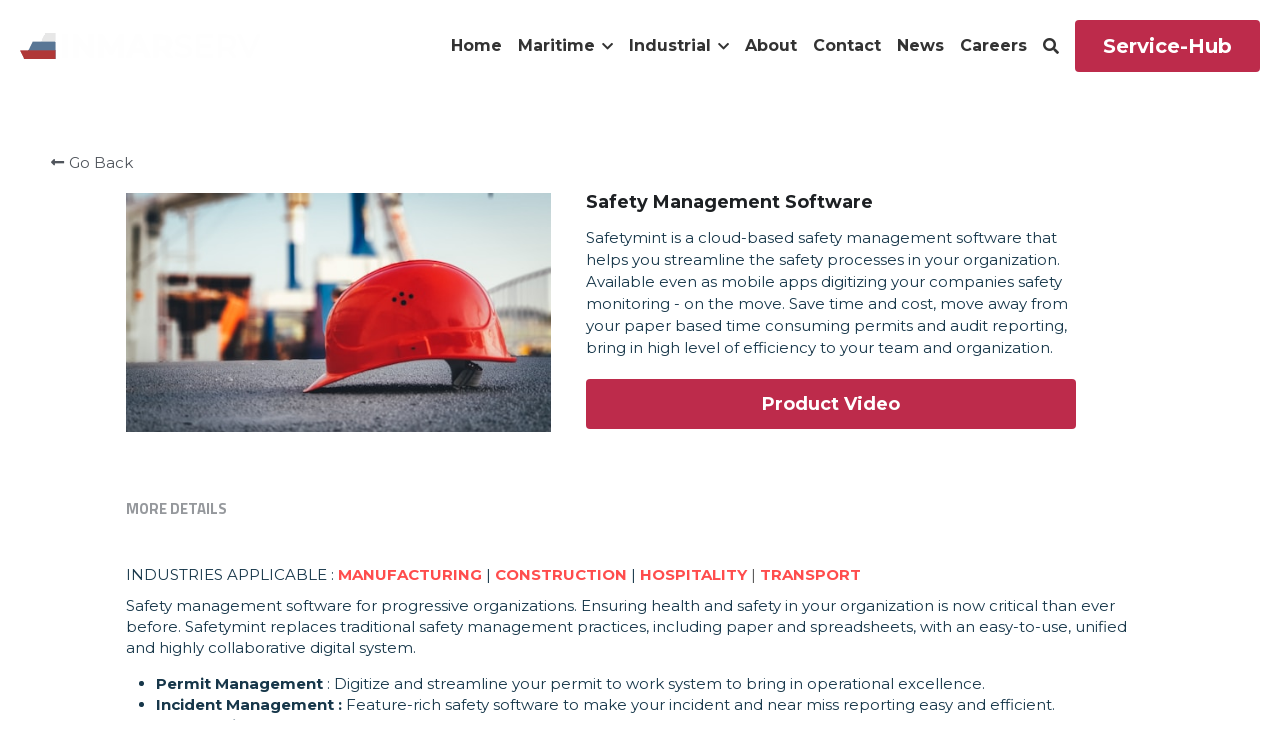

--- FILE ---
content_type: text/html; charset=utf-8
request_url: https://www.inmarserv.com/portfolio/items/safety-management-software
body_size: 92329
content:
<!-- Powered by Strikingly.com 4 (1) Jan 21, 2026 at 04:40-->
<!DOCTYPE html>
<html itemscope itemtype='http://schema.org/WebPage' lang='en' xmlns:og='http://ogp.me/ns#' xmlns='http://www.w3.org/1999/xhtml'>
<head>
<title>Safety Management Software</title>
<!-- removing_gon has activated 100%, so we add not_removing_gon rollout for specific user -->
<script>
//<![CDATA[
window.$S={};$S.app_instances=[];$S.nav=[{"name":"\/home","uid":"2e74e4ab-fbbb-4103-b5e5-07cab5f9227f","memberOnly":false,"hasPassword":false,"isHomePage":true},{"name":"\/marketplace","uid":"9b76af2e-a389-4f4f-966f-546699a735ec","memberOnly":false,"hasPassword":false,"isHomePage":false},{"name":"\/cio","uid":"3618b792-dd45-44b6-b5d7-f15c8a49a2da","memberOnly":false,"hasPassword":false,"isHomePage":false},{"name":"\/services","uid":"998a82e1-70f9-4866-96e5-54f252afcf65","memberOnly":false,"hasPassword":false,"isHomePage":false},{"name":"\/membership","uid":"c4433660-ea80-456d-99e0-bea68a3b9ba4","memberOnly":false,"hasPassword":false,"isHomePage":false},{"name":"\/partner-form","uid":"0f798e2d-fc57-4d67-b906-6b299a588a62","memberOnly":false,"hasPassword":false,"isHomePage":false},{"name":"\/consulting","uid":"796cd514-311d-4390-8a6c-b43161a640d2","memberOnly":false,"hasPassword":false,"isHomePage":false},{"name":"\/bpo","uid":"176f5d6b-75d2-4c6d-9076-108b5c55b757","memberOnly":false,"hasPassword":false,"isHomePage":false},{"name":"\/about","uid":"62652dfe-8c87-478b-8f07-c48e350c8885","memberOnly":false,"hasPassword":false,"isHomePage":false},{"name":"\/bridge-navcom","uid":"855ae80b-5fcf-4c1c-b1dd-dd0a60841fab","memberOnly":false,"hasPassword":false,"isHomePage":false},{"name":"\/fleet-it","uid":"167c4386-eba1-4c69-87c5-b3250d3d807e","memberOnly":false,"hasPassword":false,"isHomePage":false},{"name":"\/contact","uid":"4462c4e0-ef5d-40a6-b42e-4320bc84f9be","memberOnly":false,"hasPassword":false,"isHomePage":false},{"name":"\/rpa","uid":"02fc7657-932e-4e07-81f6-af62331e7c43","memberOnly":false,"hasPassword":false,"isHomePage":false},{"name":"\/brand-materials","uid":"0ed9e4ec-c602-4c2f-80df-ae4ca6e18b24","memberOnly":false,"hasPassword":false,"isHomePage":false},{"name":"\/servicerequest","uid":"46e167bd-c3ed-45a4-867e-f2330786bce5","memberOnly":false,"hasPassword":false,"isHomePage":false},{"name":"\/softwares","uid":"a739f5a1-bce0-40bd-8560-ebaf14c2452c","memberOnly":false,"hasPassword":false,"isHomePage":false},{"name":"\/rail-and-road","uid":"7dd15339-5588-4177-a895-ffef17a046b1","memberOnly":false,"hasPassword":false,"isHomePage":false},{"name":"\/aviation","uid":"be338aaa-f189-4b22-bd6e-a378411da813","memberOnly":false,"hasPassword":false,"isHomePage":false},{"name":"\/news","uid":"3631f183-c296-49a1-8ce6-97dfa565fb82","memberOnly":false,"hasPassword":false,"isHomePage":false},{"name":"\/dashboard","uid":"4dd9dda2-f28f-4358-a328-ea0e6cd3b609","memberOnly":false,"hasPassword":true,"isHomePage":false},{"name":"\/intranet","uid":"4c2e1472-74c4-49bc-a22a-37f35a87b844","memberOnly":false,"hasPassword":true,"isHomePage":false},{"name":"\/careers","uid":"7d3d9a6e-8a23-4463-93a8-1aa45e2b5628","memberOnly":false,"hasPassword":false,"isHomePage":false},{"name":"\/collaborations","uid":"ed613b39-c0e3-44b1-91e5-5ebb360e3329","memberOnly":false,"hasPassword":false,"isHomePage":false},{"name":"\/university-form","uid":"80dd2782-36e6-4e6a-9c02-6bfc365079f4","memberOnly":false,"hasPassword":false,"isHomePage":false},{"name":"\/student-form","uid":"df023801-35ee-4a19-afcd-093b956d745e","memberOnly":false,"hasPassword":false,"isHomePage":false},{"name":"\/uk","uid":"ed613f75-87b5-4c27-a5e9-5f17b6a60a2b","memberOnly":false,"hasPassword":false,"isHomePage":false}];$S.conf={"SUPPORTED_CURRENCY":[{"code":"AED","symbol":"\u062f.\u0625","decimal":".","thousand":",","precision":2,"name":"United Arab Emirates Dirham"},{"code":"AFN","symbol":"\u060b","decimal":".","thousand":",","precision":2,"name":"Afghan afghani"},{"code":"ALL","symbol":"Lek","decimal":",","thousand":".","precision":2,"name":"Albanian lek"},{"code":"AMD","symbol":"\u058f","decimal":",","thousand":".","precision":2,"name":"Armenian dram"},{"code":"ANG","symbol":"\u0192","decimal":",","thousand":".","precision":2,"name":"Netherlands Antillean guilder"},{"code":"AOA","symbol":"Kz","decimal":",","thousand":".","precision":2,"name":"Angolan kwanza"},{"code":"ARS","symbol":"$","decimal":",","thousand":".","precision":2,"name":"Argentine peso"},{"code":"AUD","symbol":"A$","decimal":".","thousand":" ","precision":2,"name":"Australian Dollar"},{"code":"AWG","symbol":"\u0192","decimal":".","thousand":",","precision":2,"name":"Aruban florin"},{"code":"AZN","symbol":"\u20bc","decimal":".","thousand":",","precision":2,"name":"Azerbaijani Manat"},{"code":"BAM","symbol":"KM","decimal":",","thousand":".","precision":2,"name":"Bosnia and Herzegovina convertible mark"},{"code":"BBD","symbol":"$","decimal":".","thousand":",","precision":2,"name":"Barbadian dollar"},{"code":"BDT","symbol":"Tk","decimal":".","thousand":",","precision":2,"name":"Bangladeshi Taka"},{"code":"BGN","symbol":"\u043b\u0432","decimal":",","thousand":".","precision":2,"name":"Bulgarian lev"},{"code":"BHD","symbol":"\u062f.\u0628","decimal":".","thousand":",","precision":3,"name":"Bahraini dinar"},{"code":"BIF","symbol":"FBu","decimal":".","thousand":",","precision":0,"name":"Burundian franc"},{"code":"BMD","symbol":"$","decimal":".","thousand":",","precision":2,"name":"Bermudian dollar"},{"code":"BND","symbol":"$","decimal":".","thousand":",","precision":2,"name":"Brunei dollar"},{"code":"BOB","symbol":"$b","decimal":",","thousand":".","precision":2,"name":"Bolivian boliviano"},{"code":"BRL","symbol":"R$","decimal":",","thousand":".","precision":2,"name":"Brazilian Real","format":"%s %v"},{"code":"BSD","symbol":"$","decimal":".","thousand":",","precision":2,"name":"Bahamian dollar"},{"code":"BTN","symbol":"Nu.","decimal":".","thousand":",","precision":2,"name":"Bhutanese ngultrum"},{"code":"BWP","symbol":"P","decimal":".","thousand":",","precision":2,"name":"Botswana pula"},{"code":"BYN","symbol":"Br","decimal":".","thousand":",","precision":2,"name":"Belarusian ruble"},{"code":"BZD","symbol":"BZ$","decimal":".","thousand":",","precision":2,"name":"Belize dollar"},{"code":"CAD","symbol":"$","decimal":".","thousand":",","precision":2,"name":"Canadian Dollar"},{"code":"CDF","symbol":"FC","decimal":".","thousand":",","precision":2,"name":"Congolese franc"},{"code":"CHF","symbol":"CHF","decimal":".","thousand":"'","precision":2,"name":"Swiss Franc","format":"%s %v"},{"code":"CLP","symbol":"$","decimal":"","thousand":".","precision":0,"name":"Chilean Peso"},{"code":"CNY","symbol":"\u00a5","decimal":".","thousand":",","precision":2,"name":"Chinese Yuan"},{"code":"CRC","symbol":"\u20a1","decimal":",","thousand":".","precision":2,"name":"Costa Rican col\u00f3n"},{"code":"CUP","symbol":"$","decimal":".","thousand":",","precision":2,"name":"Cuban peso"},{"code":"CVE","symbol":"$","decimal":".","thousand":",","precision":2,"name":"Cape Verdean escudo"},{"code":"CZK","symbol":"K\u010d","decimal":",","thousand":".","precision":2,"name":"Czech Koruna","format":"%v %s"},{"code":"DJF","symbol":"Fdj","decimal":".","thousand":",","precision":0,"name":"Djiboutian franc"},{"code":"DKK","symbol":"kr","decimal":".","thousand":",","precision":2,"name":"Danish Krone","format":"%v %s"},{"code":"DOP","symbol":"RD$","decimal":".","thousand":",","precision":2,"name":"Dominican peso"},{"code":"DZD","symbol":"\u062f\u062c","decimal":",","thousand":".","precision":2,"name":"Algerian dinar"},{"code":"EGP","symbol":"E\u00a3","decimal":".","thousand":",","precision":2,"name":"Egyptian pound"},{"code":"ERN","symbol":"Nkf","decimal":".","thousand":",","precision":2,"name":"Eritrean nakfa"},{"code":"ETB","symbol":"Br","decimal":".","thousand":",","precision":2,"name":"Ethiopian birr"},{"code":"EUR","symbol":"\u20ac","decimal":",","thousand":".","precision":2,"name":"Euro","format":"%v %s"},{"code":"FJD","symbol":"$","decimal":".","thousand":",","precision":2,"name":"Fijian dollar"},{"code":"FKP","symbol":"\u00a3","decimal":".","thousand":",","precision":2,"name":"Falkland Islands pound"},{"code":"GBP","symbol":"\u00a3","decimal":".","thousand":",","precision":2,"name":"British Pound"},{"code":"GEL","symbol":"\u10da","decimal":",","thousand":".","precision":2,"name":"Georgian lari"},{"code":"GGP","symbol":"\u00a3","decimal":".","thousand":",","precision":2,"name":"Guernsey pound"},{"code":"GHS","symbol":"GH\u20b5","decimal":".","thousand":",","precision":2,"name":"Ghanaian cedi"},{"code":"GIP","symbol":"\u00a3","decimal":".","thousand":",","precision":2,"name":"Gibraltar pound"},{"code":"GMD","symbol":"D","decimal":".","thousand":",","precision":2,"name":"Gambian dalasi"},{"code":"GNF","symbol":"\u20a3","decimal":".","thousand":",","precision":0,"name":"Guinean franc"},{"code":"GTQ","symbol":"Q","decimal":".","thousand":",","precision":2,"name":"Guatemalan quetzal"},{"code":"GYD","symbol":"G$","decimal":".","thousand":",","precision":2,"name":"Guyanese dollar"},{"code":"HKD","symbol":"HK$","decimal":".","thousand":",","precision":2,"name":"Hong Kong Dollar"},{"code":"HNL","symbol":"L","decimal":".","thousand":",","precision":2,"name":"Honduran lempira"},{"code":"HRK","symbol":"kn","decimal":".","thousand":",","precision":2,"name":"Croatian kuna"},{"code":"HTG","symbol":"G","decimal":".","thousand":",","precision":2,"name":"Haitian gourde"},{"code":"HUF","symbol":"Ft","decimal":"","thousand":",","precision":0,"name":"Hungarian Forint","format":"%v %s"},{"code":"ILS","symbol":"\u20aa","decimal":".","thousand":",","precision":2,"name":"Israeli New Shekel"},{"code":"IMP","symbol":"\u00a3","decimal":".","thousand":",","precision":2,"name":"Isle of Man pound"},{"code":"INR","symbol":"\u20b9","decimal":".","thousand":",","precision":2,"name":"Indian Rupee"},{"code":"IQD","symbol":"\u062f.\u0639","decimal":".","thousand":",","precision":3,"name":"Iraqi dinar"},{"code":"IRR","symbol":"\u062a\u0648\u0645\u0627\u0646","decimal":".","thousand":",","precision":2,"name":"Iranian rial"},{"code":"ISK","symbol":"kr","decimal":",","thousand":".","precision":2,"name":"Icelandic kr\u00f3na"},{"code":"JEP","symbol":"\u00a3","decimal":".","thousand":",","precision":2,"name":"Jersey pound"},{"code":"JMD","symbol":"J$","decimal":".","thousand":",","precision":2,"name":"Jamaican Dollar"},{"code":"JOD","symbol":"JD","decimal":".","thousand":",","precision":3,"name":"Jordanian Dinar"},{"code":"JPY","symbol":"\u00a5","decimal":"","thousand":",","precision":0,"name":"Japanese Yen","format":"%s %v"},{"code":"KES","symbol":"KSh","decimal":".","thousand":",","precision":2,"name":"Kenyan shilling"},{"code":"KGS","symbol":"\u043b\u0432","decimal":",","thousand":".","precision":2,"name":"Kyrgyzstani som"},{"code":"KHR","symbol":"\u17db","decimal":".","thousand":",","precision":2,"name":"Cambodian riel"},{"code":"KMF","symbol":"CF","decimal":".","thousand":",","precision":0,"name":"Comorian franc"},{"code":"KPW","symbol":"\u20a9","decimal":".","thousand":",","precision":2,"name":"North Korean won"},{"code":"KRW","symbol":"\uc6d0","decimal":"","thousand":",","precision":0,"name":"South Korean Won","format":"%v %s"},{"code":"KWD","symbol":"\u062f.\u0643","decimal":".","thousand":",","precision":3,"name":"Kuwait dinar"},{"code":"KYD","symbol":"CI$","decimal":".","thousand":",","precision":2,"name":"Cayman Islands dollar"},{"code":"KZT","symbol":"\u20b8","decimal":",","thousand":".","precision":2,"name":"Kazakhstani tenge"},{"code":"LBP","symbol":"LL","decimal":".","thousand":",","precision":2,"name":"Lebanese pound"},{"code":"LKR","symbol":"\u20a8","decimal":".","thousand":",","precision":2,"name":"Sri Lankan rupee"},{"code":"LRD","symbol":"LR$","decimal":".","thousand":",","precision":2,"name":"Liberian dollar"},{"code":"LSL","symbol":"M","decimal":".","thousand":",","precision":2,"name":"Lesotho loti"},{"code":"LYD","symbol":"LD","decimal":".","thousand":",","precision":3,"name":"Libyan dinar"},{"code":"MAD","symbol":"\u062f.\u0645.","decimal":",","thousand":".","precision":2,"name":"Moroccan dirham"},{"code":"MDL","symbol":"L","decimal":",","thousand":".","precision":2,"name":"Moldovan leu"},{"code":"MGA","symbol":"Ar","decimal":".","thousand":",","precision":0,"name":"Malagasy ariary"},{"code":"MKD","symbol":"\u0434\u0435\u043d","decimal":",","thousand":".","precision":2,"name":"Macedonian denar"},{"code":"MMK","symbol":"Ks","decimal":".","thousand":",","precision":2,"name":"Myanmar kyat"},{"code":"MNT","symbol":"\u20ae","decimal":".","thousand":",","precision":2,"name":"Mongolian tugrik"},{"code":"MOP","symbol":"MOP$","decimal":".","thousand":",","precision":2,"name":"Macanese pataca"},{"code":"MRO","symbol":"UM","decimal":".","thousand":",","precision":2,"name":"Mauritanian Ouguiya"},{"code":"MRU","symbol":"UM","decimal":".","thousand":",","precision":2,"name":"Mauritanian ouguiya"},{"code":"MUR","symbol":"\u20a8","decimal":".","thousand":",","precision":2,"name":"Mauritian rupee"},{"code":"MVR","symbol":"Rf","decimal":".","thousand":",","precision":2,"name":"Maldivian rufiyaa"},{"code":"MWK","symbol":"K","decimal":".","thousand":",","precision":2,"name":"Malawian kwacha"},{"code":"MXN","symbol":"$","decimal":".","thousand":",","precision":2,"name":"Mexican Peso"},{"code":"MYR","symbol":"RM","decimal":".","thousand":",","precision":2,"name":"Malaysian Ringgit"},{"code":"MZN","symbol":"MT","decimal":",","thousand":".","precision":2,"name":"Mozambican metical"},{"code":"NAD","symbol":"N$","decimal":".","thousand":",","precision":2,"name":"Namibian dollar"},{"code":"NGN","symbol":"\u20a6","decimal":".","thousand":",","precision":2,"name":"Nigerian naira"},{"code":"NIO","symbol":"C$","decimal":".","thousand":",","precision":2,"name":"Nicaraguan c\u00f3rdoba"},{"code":"NOK","symbol":"kr","decimal":",","thousand":".","precision":2,"name":"Norwegian Krone","format":"%v %s"},{"code":"NPR","symbol":"\u20a8","decimal":".","thousand":",","precision":2,"name":"Nepalese rupee"},{"code":"NZD","symbol":"$","decimal":".","thousand":",","precision":2,"name":"New Zealand Dollar"},{"code":"OMR","symbol":"\u0631.\u0639.","decimal":".","thousand":",","precision":3,"name":"Omani rial"},{"code":"PAB","symbol":"B\/.","decimal":".","thousand":",","precision":2,"name":"Panamanian balboa"},{"code":"PEN","symbol":"S\/.","decimal":".","thousand":",","precision":2,"name":"Peruvian Sol"},{"code":"PGK","symbol":"K","decimal":".","thousand":",","precision":2,"name":"Papua New Guinean kina"},{"code":"PHP","symbol":"\u20b1","decimal":".","thousand":",","precision":2,"name":"Philippine Peso"},{"code":"PKR","symbol":"\u20a8","decimal":".","thousand":",","precision":2,"name":"Pakistani rupee"},{"code":"PLN","symbol":"z\u0142","decimal":",","thousand":" ","precision":2,"name":"Polish Zloty","format":"%v %s"},{"code":"PYG","symbol":"\u20b2","decimal":",","thousand":".","precision":0,"name":"Paraguayan guaran\u00ed"},{"code":"QAR","symbol":"\u0631.\u0642","decimal":".","thousand":",","precision":2,"name":"Qatari riyal"},{"code":"RON","symbol":"lei","decimal":",","thousand":".","precision":2,"name":"Romanian leu"},{"code":"RSD","symbol":"\u0434\u0438\u043d","decimal":",","thousand":".","precision":2,"name":"Serbian dinar"},{"code":"RUB","symbol":"\u20bd","decimal":",","thousand":".","precision":2,"name":"Russian Ruble","format":"%v %s"},{"code":"RWF","symbol":"FRw","decimal":".","thousand":",","precision":0,"name":"Rwandan franc"},{"code":"SAR","symbol":"\u0631.\u0633","decimal":".","thousand":",","precision":2,"name":"Saudi Arabian riyal"},{"code":"SBD","symbol":"SI$","decimal":".","thousand":",","precision":2,"name":"Solomon Islands dollar"},{"code":"SCR","symbol":"SRe","decimal":".","thousand":",","precision":2,"name":"Seychellois rupee"},{"code":"SDG","symbol":"SDG","decimal":".","thousand":",","precision":2,"name":"Sudanese pound"},{"code":"SEK","symbol":"kr","decimal":".","thousand":" ","precision":2,"name":"Swedish Krona","format":"%v %s"},{"code":"SGD","symbol":"S$","decimal":".","thousand":",","precision":2,"name":"Singapore Dollar"},{"code":"SHP","symbol":"\u00a3","decimal":".","thousand":",","precision":2,"name":"Saint Helena pound"},{"code":"SLL","symbol":"Le","decimal":".","thousand":",","precision":2,"name":"Sierra Leonean leone"},{"code":"SOS","symbol":"S","decimal":".","thousand":",","precision":2,"name":"Somali shilling"},{"code":"SRD","symbol":"$","decimal":",","thousand":".","precision":2,"name":"Surinamese dollar"},{"code":"SSP","symbol":"SS\u00a3","decimal":".","thousand":",","precision":2,"name":"South Sudanese pound"},{"code":"STD","symbol":"Db","decimal":".","thousand":",","precision":2,"name":"Sao Tomean Dobra"},{"code":"STN","symbol":"Db","decimal":".","thousand":",","precision":2,"name":"S\u00e3o Tom\u00e9 and Pr\u00edncipe dobra"},{"code":"SYP","symbol":"LS","decimal":".","thousand":",","precision":2,"name":"Syrian pound"},{"code":"SZL","symbol":"E","decimal":".","thousand":",","precision":2,"name":"Swazi lilangeni"},{"code":"THB","symbol":"\u0e3f","decimal":".","thousand":",","precision":2,"name":"Thai Baht"},{"code":"TJS","symbol":"SM","decimal":".","thousand":",","precision":2,"name":"Tajikistani somoni"},{"code":"TMT","symbol":"T","decimal":".","thousand":",","precision":2,"name":"Turkmenistan manat"},{"code":"TND","symbol":"\u062f.\u062a","decimal":".","thousand":",","precision":3,"name":"Tunisian dinar"},{"code":"TOP","symbol":"T$","decimal":".","thousand":",","precision":2,"name":"Tongan pa\u02bbanga"},{"code":"TRY","symbol":"\u20ba","decimal":".","thousand":",","precision":2,"name":"Turkish lira"},{"code":"TTD","symbol":"TT$","decimal":".","thousand":",","precision":2,"name":"Trinidad and Tobago dollar"},{"code":"TWD","symbol":"NT$","decimal":"","thousand":",","precision":0,"name":"New Taiwan Dollar"},{"code":"TZS","symbol":"Tsh","decimal":".","thousand":",","precision":2,"name":"Tanzanian shilling"},{"code":"UAH","symbol":"\u20b4","decimal":".","thousand":",","precision":2,"name":"Ukrainian hryvnia"},{"code":"UGX","symbol":"USh","decimal":".","thousand":",","precision":2,"name":"Ugandan shilling"},{"code":"USD","symbol":"$","decimal":".","thousand":",","precision":2,"name":"United States Dollar"},{"code":"UYU","symbol":"$U","decimal":",","thousand":".","precision":2,"name":"Uruguayan peso"},{"code":"UZS","symbol":"\u043b\u0432","decimal":",","thousand":".","precision":2,"name":"Uzbekistani so\u02bbm"},{"code":"VES","symbol":"Bs.S.","decimal":".","thousand":",","precision":2,"name":"Venezuelan bol\u00edvar soberano"},{"code":"VUV","symbol":"VT","decimal":".","thousand":",","precision":0,"name":"Vanuatu vatu"},{"code":"WST","symbol":"WS$","decimal":".","thousand":",","precision":2,"name":"Samoan t\u0101l\u0101"},{"code":"XAF","symbol":"FCFA","decimal":".","thousand":",","precision":0,"name":"Central African CFA franc"},{"code":"XCD","symbol":"EC$","decimal":".","thousand":",","precision":2,"name":"East Caribbean dollar"},{"code":"XDR","symbol":"SDR","decimal":".","thousand":"","precision":0,"name":"Special drawing rights"},{"code":"XOF","symbol":"CFA","decimal":".","thousand":",","precision":0,"name":"West African CFA franc"},{"code":"XPF","symbol":"\u20a3","decimal":".","thousand":",","precision":0,"name":"CFP franc"},{"code":"YER","symbol":"\u0631.\u064a","decimal":".","thousand":",","precision":2,"name":"Yemeni rial"},{"code":"ZAR","symbol":"R","decimal":".","thousand":",","precision":2,"name":"South African Rand"},{"code":"ZMW","symbol":"K","decimal":",","thousand":".","precision":2,"name":"Zambian kwacha"},{"code":"IDR","symbol":"Rp ","decimal":"","thousand":".","precision":0,"name":"Indonesian Rupiah"},{"code":"VND","symbol":"\u20ab","decimal":"","thousand":".","precision":0,"name":"Vietnamese Dong","format":"%v%s"},{"code":"LAK","symbol":"\u20ad","decimal":".","thousand":",","precision":2,"name":"Lao kip"},{"code":"COP","symbol":"$","decimal":".","thousand":",","precision":0,"name":"Colombian Peso"}],"pages_show_static_path":"https:\/\/static-assets.strikinglycdn.com\/pages_show_static-bc1f19a55f2b44d4730b53552286eb27fea2e9da8282fb2743c9147c736f5092.js","keenio_collection":"strikingly_pageviews","keenio_collection_sharding":"strikingly_pageviews-12800001-12900000","keenio_pbs_impression_collection":"strikingly_pbs_impression","keenio_pbs_conversion_collection":"strikingly_pbs_conversion","keenio_pageservice_imageshare_collection":"strikingly_pageservice_imageshare","keenio_page_socialshare_collection":"strikingly_page_socialshare","keenio_page_framing_collection":"strikingly_page_framing","keenio_file_download_collection":"strikingly_file_download","keenio_ecommerce_buyer_landing":"strikingly_ecommerce_buyer_landing","keenio_ecommerce_buyer_viewed_checkout_dialog":"strikingly_ecommerce_buyer_viewed_checkout_dialog","keenio_ecommerce_buyer_completed_shipping_address":"strikingly_ecommerce_buyer_completed_shipping_address","keenio_ecommerce_buyer_selected_payment_method":"strikingly_ecommerce_buyer_selected_payment_method","keenio_ecommerce_buyer_canceled_order":"strikingly_ecommerce_buyer_canceled_order","keenio_ecommerce_buyer_added_item_to_cart":"strikingly_ecommerce_buyer_added_item_to_cart","keenio_events_collection":"strikingly_events","is_screenshot_rendering":false,"ecommerce_stripe_alipay":false,"headless_render":null,"wx_instant_follow":false,"is_google_analytics_enabled":true,"is_strikingly_analytics_enabled":true,"is_from_site_to_app":false,"is_weitie":false,"weitie_post_id":null,"weitie_meta_info":null,"weitie_slogan":"\u65e0\u9700\u6ce8\u518c\u7684\u53d1\u5e16\u795e\u5668","gdpr_compliance_feature":true,"strikingly_live_chat_settings":null,"FACEBOOK_APP_ID":"138736959550286","FACEBOOK_PERMS":"email"};$S.fonts=null;$S.live_site=true;$S.user_meta={"user_type":"","live_chat_branding":false,"oneClickShareInfo":null};$S.global_conf={"premium_apps":["HtmlApp","EcwidApp","MailChimpApp","CeleryApp","LocuApp"],"environment":"production","env":"production","host_suffix":"strikingly.com","asset_url":"https:\/\/static-assets.strikinglycdn.com","locale":"en","in_china":false,"country_code":null,"browser_locale":null,"is_sxl":false,"china_optimization":false,"enable_live_chat":true,"enable_internal_footer_layout":["33212390","11376106","13075825","12954266","11479862","28250243","28142805","28250455","28250492","23063547","28250512","23063531","28250538","28250791","23063511","28250526","28250588","28250582","28250575","28250570","23063556","28250565","13128850","13075827","13033035","13107039","12989659","12954536","13029321","12967243","12935703","13128849","189186","23559408","22317661","23559972","23559402","23559419","23559961","23559424","23568836","23559400","23559427","23559394","23559955","23559949","23568824","23559953","22317663","13032471","13070869","13107041","13100761","13100763","13039483","12989656","12935476","13029732","13070868","13115975","13115977","12967468"],"user_image_cdn":{"qn":"\/\/user-assets.sxlcdn.com","s":"\/\/custom-images.strikinglycdn.com"},"GROWINGIO_API_KEY":null,"BAIDU_API_KEY":null,"SEGMENTIO_API_KEY":"eb3txa37hi","FACEBOOK_APP_ID":"138736959550286","WECHAT_APP_ID":null,"WECHAT_MP_APP_ID":"","KEEN_IO_PROJECT_ID":"5317e03605cd66236a000002","KEEN_IO_WRITE_KEY":"[base64]","FIREBASE_URL":"bobcat.firebaseIO.com","CLOUDINARY_CLOUD_NAME":"hrscywv4p","CLOUDINARY_PRESET":"oxbxiyxl","rollout":{"background_for_all_sections":false,"crm_livechat":true,"stripe_payer_email":false,"stripe_alipay":true,"stripe_wechatpay":true,"stripe_afterpay":true,"stripe_klarna":true,"paynow_unionpay":true,"tw_payment_registration_upgrade":true,"new_checkout_design":true,"checkout_form_integration":true,"s6_feature":true,"customize_image_appearance":true,"advanced_section_layout_setting":true,"google_invisible_recaptcha":true,"invisible_hcaptcha":false,"show_dummy_data_in_editor":true,"show_dummy_data_in_cro_editor":true,"mobile_editor_2023":true,"mobile_editor_2023_part3":true,"vertical_alignment_2023":true,"enable_migrate_page_data":true,"enable_section_smart_binding":true,"portfolio_region_options":false,"domain_connection_v2":true,"new_blog_editor":true,"new_blog_editor_disabled":false,"draft_editor":true,"disable_draft_editor":false,"new_blog_layout":true,"new_store_layout":true,"gallery_section_2021":true,"strikingly_618":false,"nav_2021":true,"can_use_section_default_format":true,"can_use_section_text_align":true,"section_improvements_part1":true,"nav_2021_off":false,"nav_2023":true,"delay_gon":false,"shake_ssr_gon":false,"feature_list_2023":true,"pbs_i18n":true,"support_sca":false,"dlz_badge":false,"show_kickstart_entry_in_dashboard_support_widget":true,"need_html_custom_code_review":true,"has_hydrated_sections":false,"show_support_widget_in_live_site":false,"wechat_sharing":false,"new_wechat_oauth":false,"midtrans_payments":false,"pbs_variation_b":true,"all_currencies":true,"language_region_redirect_options":false,"portfolio_addon_items":false,"custom_review_v2":false},"cookie_categories":{"necessary":["_claim_popup_ref","member_name","authenticationToken","_pbs_i18n_ab_test","__strk_cookie_notification","__is_open_strk_necessary_cookie","__is_open_strk_analytics_cookie","__is_open_strk_preferences_cookie","site_id","crm_chat_token","authenticationToken","member_id","page_nocache","page_password","page_password_uid","return_path_after_verification","return_path_after_page_verification","is_submitted_all"],"preferences":["__strk_cookie_comment_name","__strk_cookie_comment_email"],"analytics":["__strk_session_id"]},"WEITIE_APP_ID":null,"WEITIE_MP_APP_ID":null,"BUGSNAG_FE_API_KEY":"","BUGSNAG_FE_JS_RELEASE_STAGE":"production","google":{"recaptcha_v2_client_key":"6LeRypQbAAAAAGgaIHIak2L7UaH4Mm3iS6Tpp7vY","recaptcha_v2_invisible_client_key":"6LdmtBYdAAAAAJmE1hETf4IHoUqXQaFuJxZPO8tW"},"hcaptcha":{"hcaptcha_checkbox_key":"cd7ccab0-57ca-49aa-98ac-db26473a942a","hcaptcha_invisible_key":"65400c5a-c122-4648-971c-9f7e931cd872"},"kickstart_locale_selection":{"en":"100","de":"100","es":"100","fr":"100","it":"100","nl":"100","pt-BR":"100","fi":"100","no":"100","sv":"100","pl":"100","cs":"100","ro":"100","ar":"100","id":"100","vi":"0","ja":"100","zh-CN":"100","zh-TW":"100"},"honeypot":"9ef66055"};$S.country_list={"europe":{"name":"Europe","continent":"europe"},"asia":{"name":"Asia","continent":"asia"},"northamerica":{"name":"North America","continent":"northamerica"},"southamerica":{"name":"South America","continent":"southamerica"},"australia":{"name":"Australia","continent":"australia"},"antarctica":{"name":"Antarctica","continent":"antarctica"},"africa":{"name":"Africa","continent":"africa"},"ad":{"name":"Andorra","continent":"europe"},"ae":{"name":"United Arab Emirates","continent":"asia"},"af":{"name":"Afghanistan","continent":"asia"},"ag":{"name":"Antigua and Barbuda","continent":"northamerica"},"ai":{"name":"Anguilla","continent":"northamerica"},"al":{"name":"Albania","continent":"europe"},"am":{"name":"Armenia","continent":"asia"},"an":{"name":"Netherlands Antilles","continent":"northamerica"},"ao":{"name":"Angola","continent":"africa"},"aq":{"name":"Antarctica","continent":"antarctica"},"ar":{"name":"Argentina","continent":"southamerica"},"as":{"name":"American Samoa","continent":"australia"},"at":{"name":"Austria","continent":"europe"},"au":{"name":"Australia","continent":"australia"},"aw":{"name":"Aruba","continent":"northamerica"},"ax":{"name":"\u00c5land Islands","continent":"europe"},"az":{"name":"Azerbaijan","continent":"asia"},"ba":{"name":"Bosnia and Herzegovina","continent":"europe"},"bb":{"name":"Barbados","continent":"northamerica"},"bd":{"name":"Bangladesh","continent":"asia"},"be":{"name":"Belgium","continent":"europe"},"bf":{"name":"Burkina Faso","continent":"africa"},"bg":{"name":"Bulgaria","continent":"europe"},"bh":{"name":"Bahrain","continent":"asia"},"bi":{"name":"Burundi","continent":"africa"},"bj":{"name":"Benin","continent":"africa"},"bl":{"name":"Saint Barth\u00e9lemy","continent":"northamerica"},"bm":{"name":"Bermuda","continent":"northamerica"},"bn":{"name":"Brunei Darussalam","continent":"asia"},"bo":{"name":"Bolivia","continent":"southamerica"},"bq":{"name":"Bonaire, Sint Eustatius and Saba","continent":"northamerica"},"br":{"name":"Brazil","continent":"southamerica"},"bs":{"name":"Bahamas","continent":"northamerica"},"bt":{"name":"Bhutan","continent":"asia"},"bv":{"name":"Bouvet Island","continent":"antarctica"},"bw":{"name":"Botswana","continent":"africa"},"by":{"name":"Belarus","continent":"europe"},"bz":{"name":"Belize","continent":"northamerica"},"ca":{"name":"Canada","continent":"northamerica"},"cc":{"name":"Cocos (Keeling) Islands","continent":"asia"},"cd":{"name":"Congo, The Democratic Republic Of The","continent":"africa"},"cf":{"name":"Central African Republic","continent":"africa"},"cg":{"name":"Congo","continent":"africa"},"ch":{"name":"Switzerland","continent":"europe"},"ci":{"name":"C\u00f4te D'Ivoire","continent":"africa"},"ck":{"name":"Cook Islands","continent":"australia"},"cl":{"name":"Chile","continent":"southamerica"},"cm":{"name":"Cameroon","continent":"africa"},"cn":{"name":"China","continent":"asia"},"co":{"name":"Colombia","continent":"southamerica"},"cr":{"name":"Costa Rica","continent":"northamerica"},"cu":{"name":"Cuba","continent":"northamerica"},"cv":{"name":"Cape Verde","continent":"africa"},"cw":{"name":"Cura\u00e7ao","continent":"northamerica"},"cx":{"name":"Christmas Island","continent":"asia"},"cy":{"name":"Cyprus","continent":"asia"},"cz":{"name":"Czech Republic","continent":"europe"},"de":{"name":"Germany","continent":"europe"},"dj":{"name":"Djibouti","continent":"africa"},"dk":{"name":"Denmark","continent":"europe"},"dm":{"name":"Dominica","continent":"northamerica"},"do":{"name":"Dominican Republic","continent":"northamerica"},"dz":{"name":"Algeria","continent":"africa"},"ec":{"name":"Ecuador","continent":"southamerica"},"ee":{"name":"Estonia","continent":"europe"},"eg":{"name":"Egypt","continent":"africa"},"eh":{"name":"Western Sahara","continent":"africa"},"er":{"name":"Eritrea","continent":"africa"},"es":{"name":"Spain","continent":"europe"},"et":{"name":"Ethiopia","continent":"africa"},"fi":{"name":"Finland","continent":"europe"},"fj":{"name":"Fiji","continent":"australia"},"fk":{"name":"Falkland Islands (Malvinas)","continent":"southamerica"},"fm":{"name":"Micronesia, Federated States Of","continent":"australia"},"fo":{"name":"Faroe Islands","continent":"europe"},"fr":{"name":"France","continent":"europe"},"ga":{"name":"Gabon","continent":"africa"},"gb":{"name":"United Kingdom","continent":"europe"},"gd":{"name":"Grenada","continent":"northamerica"},"ge":{"name":"Georgia","continent":"asia"},"gf":{"name":"French Guiana","continent":"southamerica"},"gg":{"name":"Guernsey","continent":"europe"},"gh":{"name":"Ghana","continent":"africa"},"gi":{"name":"Gibraltar","continent":"europe"},"gl":{"name":"Greenland","continent":"northamerica"},"gm":{"name":"Gambia","continent":"africa"},"gn":{"name":"Guinea","continent":"africa"},"gp":{"name":"Guadeloupe","continent":"northamerica"},"gq":{"name":"Equatorial Guinea","continent":"africa"},"gr":{"name":"Greece","continent":"europe"},"gs":{"name":"South Georgia and the South Sandwich Islands","continent":"antarctica"},"gt":{"name":"Guatemala","continent":"northamerica"},"gu":{"name":"Guam","continent":"australia"},"gw":{"name":"Guinea-Bissau","continent":"africa"},"gy":{"name":"Guyana","continent":"southamerica"},"hk":{"name":"Hong Kong SAR China","continent":"asia"},"hm":{"name":"Heard and McDonald Islands","continent":"antarctica"},"hn":{"name":"Honduras","continent":"northamerica"},"hr":{"name":"Croatia","continent":"europe"},"ht":{"name":"Haiti","continent":"northamerica"},"hu":{"name":"Hungary","continent":"europe"},"id":{"name":"Indonesia","continent":"asia"},"ie":{"name":"Ireland","continent":"europe"},"il":{"name":"Israel","continent":"asia"},"im":{"name":"Isle of Man","continent":"europe"},"in":{"name":"India","continent":"asia"},"io":{"name":"British Indian Ocean Territory","continent":"asia"},"iq":{"name":"Iraq","continent":"asia"},"ir":{"name":"Iran, Islamic Republic Of","continent":"asia"},"is":{"name":"Iceland","continent":"europe"},"it":{"name":"Italy","continent":"europe"},"je":{"name":"Jersey","continent":"europe"},"jm":{"name":"Jamaica","continent":"northamerica"},"jo":{"name":"Jordan","continent":"asia"},"jp":{"name":"Japan","continent":"asia"},"ke":{"name":"Kenya","continent":"africa"},"kg":{"name":"Kyrgyzstan","continent":"asia"},"kh":{"name":"Cambodia","continent":"asia"},"ki":{"name":"Kiribati","continent":"australia"},"km":{"name":"Comoros","continent":"africa"},"kn":{"name":"Saint Kitts And Nevis","continent":"northamerica"},"kp":{"name":"Korea, Democratic People's Republic Of","continent":"asia"},"kr":{"name":"Korea, Republic of","continent":"asia"},"kw":{"name":"Kuwait","continent":"asia"},"ky":{"name":"Cayman Islands","continent":"northamerica"},"kz":{"name":"Kazakhstan","continent":"asia"},"la":{"name":"Lao People's Democratic Republic","continent":"asia"},"lb":{"name":"Lebanon","continent":"asia"},"lc":{"name":"Saint Lucia","continent":"northamerica"},"li":{"name":"Liechtenstein","continent":"europe"},"lk":{"name":"Sri Lanka","continent":"asia"},"lr":{"name":"Liberia","continent":"africa"},"ls":{"name":"Lesotho","continent":"africa"},"lt":{"name":"Lithuania","continent":"europe"},"lu":{"name":"Luxembourg","continent":"europe"},"lv":{"name":"Latvia","continent":"europe"},"ly":{"name":"Libya","continent":"africa"},"ma":{"name":"Morocco","continent":"africa"},"mc":{"name":"Monaco","continent":"europe"},"md":{"name":"Moldova, Republic of","continent":"europe"},"me":{"name":"Montenegro","continent":"europe"},"mf":{"name":"Saint Martin","continent":"northamerica"},"mg":{"name":"Madagascar","continent":"africa"},"mh":{"name":"Marshall Islands","continent":"australia"},"mk":{"name":"North Macedonia","continent":"europe"},"ml":{"name":"Mali","continent":"africa"},"mm":{"name":"Myanmar","continent":"asia"},"mn":{"name":"Mongolia","continent":"asia"},"mo":{"name":"Macao SAR China","continent":"asia"},"mp":{"name":"Northern Mariana Islands","continent":"australia"},"mq":{"name":"Martinique","continent":"northamerica"},"mr":{"name":"Mauritania","continent":"africa"},"ms":{"name":"Montserrat","continent":"northamerica"},"mt":{"name":"Malta","continent":"europe"},"mu":{"name":"Mauritius","continent":"africa"},"mv":{"name":"Maldives","continent":"asia"},"mw":{"name":"Malawi","continent":"africa"},"mx":{"name":"Mexico","continent":"northamerica"},"my":{"name":"Malaysia","continent":"asia"},"mz":{"name":"Mozambique","continent":"africa"},"na":{"name":"Namibia","continent":"africa"},"nc":{"name":"New Caledonia","continent":"australia"},"ne":{"name":"Niger","continent":"africa"},"nf":{"name":"Norfolk Island","continent":"australia"},"ng":{"name":"Nigeria","continent":"africa"},"ni":{"name":"Nicaragua","continent":"northamerica"},"nl":{"name":"Netherlands","continent":"europe"},"no":{"name":"Norway","continent":"europe"},"np":{"name":"Nepal","continent":"asia"},"nr":{"name":"Nauru","continent":"australia"},"nu":{"name":"Niue","continent":"australia"},"nz":{"name":"New Zealand","continent":"australia"},"om":{"name":"Oman","continent":"asia"},"pa":{"name":"Panama","continent":"northamerica"},"pe":{"name":"Peru","continent":"southamerica"},"pf":{"name":"French Polynesia","continent":"australia"},"pg":{"name":"Papua New Guinea","continent":"australia"},"ph":{"name":"Philippines","continent":"asia"},"pk":{"name":"Pakistan","continent":"asia"},"pl":{"name":"Poland","continent":"europe"},"pm":{"name":"Saint Pierre And Miquelon","continent":"northamerica"},"pn":{"name":"Pitcairn","continent":"australia"},"pr":{"name":"Puerto Rico","continent":"northamerica"},"ps":{"name":"Palestine, State of","continent":"asia"},"pt":{"name":"Portugal","continent":"europe"},"pw":{"name":"Palau","continent":"australia"},"py":{"name":"Paraguay","continent":"southamerica"},"qa":{"name":"Qatar","continent":"asia"},"re":{"name":"R\u00e9union","continent":"africa"},"ro":{"name":"Romania","continent":"europe"},"rs":{"name":"Serbia","continent":"europe"},"ru":{"name":"Russian Federation","continent":"europe"},"rw":{"name":"Rwanda","continent":"africa"},"sa":{"name":"Saudi Arabia","continent":"asia"},"sb":{"name":"Solomon Islands","continent":"australia"},"sc":{"name":"Seychelles","continent":"africa"},"sd":{"name":"Sudan","continent":"africa"},"se":{"name":"Sweden","continent":"europe"},"sg":{"name":"Singapore","continent":"asia"},"sh":{"name":"Saint Helena","continent":"africa"},"si":{"name":"Slovenia","continent":"europe"},"sj":{"name":"Svalbard And Jan Mayen","continent":"europe"},"sk":{"name":"Slovakia","continent":"europe"},"sl":{"name":"Sierra Leone","continent":"africa"},"sm":{"name":"San Marino","continent":"europe"},"sn":{"name":"Senegal","continent":"africa"},"so":{"name":"Somalia","continent":"africa"},"sr":{"name":"Suriname","continent":"southamerica"},"ss":{"name":"South Sudan","continent":"africa"},"st":{"name":"Sao Tome and Principe","continent":"africa"},"sv":{"name":"El Salvador","continent":"northamerica"},"sx":{"name":"Sint Maarten","continent":"northamerica"},"sy":{"name":"Syrian Arab Republic","continent":"asia"},"sz":{"name":"Swaziland","continent":"africa"},"tc":{"name":"Turks and Caicos Islands","continent":"northamerica"},"td":{"name":"Chad","continent":"africa"},"tf":{"name":"French Southern Territories","continent":"antarctica"},"tg":{"name":"Togo","continent":"africa"},"th":{"name":"Thailand","continent":"asia"},"tj":{"name":"Tajikistan","continent":"asia"},"tk":{"name":"Tokelau","continent":"australia"},"tl":{"name":"Timor-Leste","continent":"asia"},"tm":{"name":"Turkmenistan","continent":"asia"},"tn":{"name":"Tunisia","continent":"africa"},"to":{"name":"Tonga","continent":"australia"},"tr":{"name":"Turkey","continent":"europe"},"tt":{"name":"Trinidad and Tobago","continent":"northamerica"},"tv":{"name":"Tuvalu","continent":"australia"},"tw":{"name":"Taiwan","continent":"asia"},"tz":{"name":"Tanzania, United Republic of","continent":"africa"},"ua":{"name":"Ukraine","continent":"europe"},"ug":{"name":"Uganda","continent":"africa"},"um":{"name":"United States Minor Outlying Islands","continent":"australia"},"us":{"name":"United States","continent":"northamerica"},"uy":{"name":"Uruguay","continent":"southamerica"},"uz":{"name":"Uzbekistan","continent":"asia"},"va":{"name":"Holy See (Vatican City State)","continent":"europe"},"vc":{"name":"Saint Vincent And The Grenadines","continent":"northamerica"},"ve":{"name":"Venezuela, Bolivarian Republic of","continent":"southamerica"},"vg":{"name":"Virgin Islands, British","continent":"northamerica"},"vi":{"name":"Virgin Islands, U.S.","continent":"northamerica"},"vn":{"name":"Vietnam","continent":"asia"},"vu":{"name":"Vanuatu","continent":"australia"},"wf":{"name":"Wallis and Futuna","continent":"australia"},"ws":{"name":"Samoa","continent":"australia"},"ye":{"name":"Yemen","continent":"asia"},"yt":{"name":"Mayotte","continent":"africa"},"za":{"name":"South Africa","continent":"africa"},"zm":{"name":"Zambia","continent":"africa"},"zw":{"name":"Zimbabwe","continent":"africa"}};$S.state_list={"us":[{"name":"Alabama","abbr":"AL"},{"name":"Alaska","abbr":"AK"},{"name":"American Samoa","abbr":"AS"},{"name":"Arizona","abbr":"AZ"},{"name":"Arkansas","abbr":"AR"},{"name":"California","abbr":"CA"},{"name":"Colorado","abbr":"CO"},{"name":"Connecticut","abbr":"CT"},{"name":"Delaware","abbr":"DE"},{"name":"District of Columbia","abbr":"DC"},{"name":"Florida","abbr":"FL"},{"name":"Georgia","abbr":"GA"},{"name":"Guam","abbr":"GU"},{"name":"Hawaii","abbr":"HI"},{"name":"Idaho","abbr":"ID"},{"name":"Illinois","abbr":"IL"},{"name":"Indiana","abbr":"IN"},{"name":"Iowa","abbr":"IA"},{"name":"Kansas","abbr":"KS"},{"name":"Kentucky","abbr":"KY"},{"name":"Louisiana","abbr":"LA"},{"name":"Maine","abbr":"ME"},{"name":"Maryland","abbr":"MD"},{"name":"Massachusetts","abbr":"MA"},{"name":"Michigan","abbr":"MI"},{"name":"Minnesota","abbr":"MN"},{"name":"Mississippi","abbr":"MS"},{"name":"Missouri","abbr":"MO"},{"name":"Montana","abbr":"MT"},{"name":"Nebraska","abbr":"NE"},{"name":"Nevada","abbr":"NV"},{"name":"New Hampshire","abbr":"NH"},{"name":"New Jersey","abbr":"NJ"},{"name":"New Mexico","abbr":"NM"},{"name":"New York","abbr":"NY"},{"name":"North Carolina","abbr":"NC"},{"name":"North Dakota","abbr":"ND"},{"name":"Northern Mariana Islands","abbr":"MP"},{"name":"Ohio","abbr":"OH"},{"name":"Oklahoma","abbr":"OK"},{"name":"Oregon","abbr":"OR"},{"name":"Pennsylvania","abbr":"PA"},{"name":"Puerto Rico","abbr":"PR"},{"name":"Rhode Island","abbr":"RI"},{"name":"South Carolina","abbr":"SC"},{"name":"South Dakota","abbr":"SD"},{"name":"Tennessee","abbr":"TN"},{"name":"Texas","abbr":"TX"},{"name":"Utah","abbr":"UT"},{"name":"Vermont","abbr":"VT"},{"name":"Virgin Islands","abbr":"VI"},{"name":"Virginia","abbr":"VA"},{"name":"Washington","abbr":"WA"},{"name":"West Virginia","abbr":"WV"},{"name":"Wisconsin","abbr":"WI"},{"name":"Wyoming","abbr":"WY"}],"ca":[{"name":"Alberta","abbr":"AB"},{"name":"British Columbia","abbr":"BC"},{"name":"Manitoba","abbr":"MB"},{"name":"New Brunswick","abbr":"NB"},{"name":"Newfoundland and Labrador","abbr":"NL"},{"name":"Nova Scotia","abbr":"NS"},{"name":"Northwest Territories","abbr":"NT"},{"name":"Nunavut","abbr":"NU"},{"name":"Ontario","abbr":"ON"},{"name":"Prince Edward Island","abbr":"PE"},{"name":"Quebec","abbr":"QC"},{"name":"Saskatchewan","abbr":"SK"},{"name":"Yukon","abbr":"YT"}],"cn":[{"name":"Beijing","abbr":"Beijing"},{"name":"Tianjin","abbr":"Tianjin"},{"name":"Hebei","abbr":"Hebei"},{"name":"Shanxi","abbr":"Shanxi"},{"name":"Nei Mongol","abbr":"Nei Mongol"},{"name":"Liaoning","abbr":"Liaoning"},{"name":"Jilin","abbr":"Jilin"},{"name":"Heilongjiang","abbr":"Heilongjiang"},{"name":"Shanghai","abbr":"Shanghai"},{"name":"Jiangsu","abbr":"Jiangsu"},{"name":"Zhejiang","abbr":"Zhejiang"},{"name":"Anhui","abbr":"Anhui"},{"name":"Fujian","abbr":"Fujian"},{"name":"Jiangxi","abbr":"Jiangxi"},{"name":"Shandong","abbr":"Shandong"},{"name":"Henan","abbr":"Henan"},{"name":"Hubei","abbr":"Hubei"},{"name":"Hunan","abbr":"Hunan"},{"name":"Guangdong","abbr":"Guangdong"},{"name":"Guangxi","abbr":"Guangxi"},{"name":"Hainan","abbr":"Hainan"},{"name":"Chongqing","abbr":"Chongqing"},{"name":"Sichuan","abbr":"Sichuan"},{"name":"Guizhou","abbr":"Guizhou"},{"name":"Yunnan","abbr":"Yunnan"},{"name":"Xizang","abbr":"Xizang"},{"name":"Shaanxi","abbr":"Shaanxi"},{"name":"Gansu","abbr":"Gansu"},{"name":"Qinghai","abbr":"Qinghai"},{"name":"Ningxia","abbr":"Ningxia"},{"name":"Xinjiang","abbr":"Xinjiang"}]};$S.stores={"fonts_v2":[{"name":"titillium web","fontType":"google","displayName":"Titillium","cssValue":"\"titillium web\", titillium, helvetica","settings":{"weight":"300,700,300italic,700italic"},"hidden":false,"cssFallback":"sans-serif","disableBody":null,"isSuggested":true},{"name":"montserrat","fontType":"google","displayName":"Montserrat","cssValue":"montserrat, helvetica","settings":{"weight":"400,700"},"hidden":false,"cssFallback":"sans-serif","disableBody":null,"isSuggested":true}],"showStatic":{"footerLogoSeoData":{"anchor_link":"https:\/\/www.strikingly.com\/?ref=logo\u0026permalink=inmarserv\u0026custom_domain=www.inmarserv.com\u0026utm_campaign=footer_pbs\u0026utm_content=https%3A%2F%2Fwww.inmarserv.com%2F\u0026utm_medium=user_page\u0026utm_source=190279\u0026utm_term=pbs_b","anchor_text":"Make a website"},"isEditMode":false},"pageData":{"type":"Site","id":"f_11060da1-72ad-4e27-af37-69cc1fe28f01","defaultValue":null,"horizontal":false,"fixedSocialMedia":false,"new_page":true,"showMobileNav":true,"showCookieNotification":true,"useSectionDefaultFormat":true,"useSectionImprovementsPart1":true,"showTermsAndConditions":true,"showPrivacyPolicy":true,"activateGDPRCompliance":true,"multi_pages":true,"live_chat":false,"isFullScreenOnlyOneSection":true,"showNav":true,"showFooter":true,"showStrikinglyLogo":false,"showNavigationButtons":false,"showButtons":true,"navFont":"","titleFont":"titillium web","logoFont":"","bodyFont":"","buttonFont":"","headingFont":"titillium web","bodyFontWeight":null,"theme":"fresh","templateVariation":"","templatePreset":"","termsText":"The information contained in this Inmarserv website has been prepared by Inmarserv Limited and its subsidiaries and affiliates (collectively \"Inmarserv\") for general information only and it does not constitute advice or recommendations. Inmarserv believes that, to the best of its knowledge, all information given is reliable, but no warranty is given regarding accuracy, timeliness, reliability, completeness, security, freedom from computer viruses, or fitness for a particular purpose.\n\nInmarserv Technologies will not be responsible for any harm, loss or damage whatsoever incurred as a result of any use of any information obtained from this website or as a result of downloading of content or accessing of any links from this website.\n\nNo representations made as to other sites or links. Inmarserv website may contain links to third party websites which are not under the control of Inmarserv. Inmarserv does not indicate explicitly or implicitly any endorsement, approval, recommendation or preference of or for those third party websites or the products and services provided on them. Any use of or access to those third party websites or their products and services is solely at your own risk.\n\nCopyright :\n\nPhotographs and videos in the website are the copyright of Inmarserv.\n\nPress agencies and journalists may wish to use images from Inmarserv website. Downloading and use of images from this website for journalistic purposes is permitted on the condition that, where the image(s) is used in any publication, any reproduction of images and videos must include the following acknowledgement adjacent to the image(s) used \u2013 \"Copyright \u00a9 Inmarserv Technologies\".\n\nNo user of this website may distribute, modify, transmit or use the contents of this website in any manner for public or commercial purposes without written permission from Inmarserv. All rights reserved.\n\nii. Privacy Policy Statement\n\nInmarserv Technologies respects and is committed to protect your personal data. Our privacy statement reflects current global principles and standards on handling personal data by Inmarserv Limited . and its subsidiaries and affiliates (collectively, \"Inmarserv\") with respect to the collection, use, processing, security, retention and controls of personal data (the \"Policy\").\n\n1. Collection of Personal Data\nFrom time to time, we may collect your personal data to provide our services and website to you or respond to your requests or inquiries. The personal data collected may include your name, your email address, other relevant contact information as well as other data relevant for the use of our services.\n\n2. Use of Personal Data\nInmarserv Technologies receives and maintains your personal data from you, your employer or from third parties we work with for the purpose of providing you with our services, responding to your requests or inquiries, to gain an understanding of your business needs, to perform statistical analysis, analysis of website usage or customer requirements; and to provide you with information or materials about Inmarserv Technologies.\n\nInmarserv Technologies will not disclose your personal data outside Inmarserv or any third parties unless we have your consent or when required to do so by law in response to requests from law enforcement agencies or other government and regulatory authorities.\n\n3. Personal Data Security\nInmarserv Technologies has put in place appropriate physical, electronic and managerial measures to safeguard and secure your personal data against unauthorised or accidental access, processing, erasure or other use.\n\n4. Retention of Personal Data\nInmarserv Technologies will retain your personal data for a reasonable period of time to fulfil the purpose for which the data was collected or comply with the relevant rules and regulations. Personal data which is no longer required will be destroyed. Aggregate data may be retained beyond this time for research and analytical purposes but you cannot be identified by this.\n\n5. Controls of Personal Data\nIf at any stage you would like to check, remove or amend the information held by us about you, please contact us via email. We will take the necessary action within a reasonable time but, you may continue to receive communications for a transitional period while we process your request.\n\nWe may change this Privacy Policy Statement from time to time. We encourage you to check this Privacy Policy Statement occasionally to ensure that you are aware of the most recent version.\n\niii. Email Disclaimer\nInmarserv Technologies . e-mail disclaimer and information on confidentiality and the risks inherent in electronic communication:\nThe e-mail message that you have received (including any attachments) is intended only for the use of the addressee(s). It may contain information that is privileged and\/or confidential and should not be used by any person other than its intended recipient(s), and must be deleted immediately if received in error. If you believe that you are not the intended recipient, please advise the sender immediately and delete this message.\n\nThe contents of any message addressed to our customers and other business partners is subject to our usual terms of business. Any message which does not relate to the official business of Inmarserv Technologies or any of its Group Companies is neither given nor endorsed by them.\n\nInternet communications cannot be guaranteed to be timely, secure, error-free or virus-free. Inmarserv Technologies does not accept any liability for any errors or omissions, and anyone who communicates with us by email is taken to accept these risks.\n\niv. Supplier Code of Conduct : \nInmarserv expects our suppliers to:\n\n1. act in strict accordance with all applicable laws, including global anti-corruption laws;\n2. uphold at least the minimum labour practice requirements based on the conventions of the International Labour Organization (ILO); and\n3. observe all environmental protection laws and regulations relevant to their operations and industry.","privacyPolicyText":"Inmarserv Limited respects and is committed to protect your personal data. Our privacy statement reflects current global principles and standards on handling personal data by Inmarserv Limited . and its subsidiaries and affiliates (collectively, \"Inmarserv\") with respect to the collection, use, processing, security, retention and controls of personal data (the \"Policy\").\n\n1. Collection of Personal Data\nFrom time to time, we may collect your personal data to provide our services and website to you or respond to your requests or inquiries. The personal data collected may include your name, your email address, other relevant contact information as well as other data relevant for the use of our services.\n\n2. Use of Personal Data\nInmarserv Technologies receives and maintains your personal data from you, your employer or from third parties we work with for the purpose of providing you with our services, responding to your requests or inquiries, to gain an understanding of your business needs, to perform statistical analysis, analysis of website usage or customer requirements; and to provide you with information or materials about Inmarserv Technologies.\n\nInmarserv Technologies will not disclose your personal data outside Inmarserv Technologies or any third parties unless we have your consent or when required to do so by law in response to requests from law enforcement agencies or other government and regulatory authorities.\n\n3. Personal Data Security\nInmarserv Technologies has put in place appropriate physical, electronic and managerial measures to safeguard and secure your personal data against unauthorised or accidental access, processing, erasure or other use.\n\n4. Retention of Personal Data\nInmarserv Technologies will retain your personal data for a reasonable period of time to fulfil the purpose for which the data was collected or comply with the relevant rules and regulations. Personal data which is no longer required will be destroyed. Aggregate data may be retained beyond this time for research and analytical purposes but you cannot be identified by this.\n\n5. Controls of Personal Data\nIf at any stage you would like to check, remove or amend the information held by us about you, please contact us via email. We will take the necessary action within a reasonable time but, you may continue to receive communications for a transitional period while we process your request.\n\nWe may change this Privacy Policy Statement from time to time. We encourage you to check this Privacy Policy Statement occasionally to ensure that you are aware of the most recent version.\nLast updated : 25.07.2024","fontPreset":null,"cookieNotificationArea":"all","GDPRHtml":"By continuing, you agree to our \u003ca href=\"\/?open=terms-and-conditions\"\u003eTerms \u0026amp; Conditions\u003c\/a\u003e and \u003ca href=\"\/?open=privacy-policy\"\u003ePrivacy Policy\u003c\/a\u003e.","pages":[{"type":"Page","id":"f_3fc41de8-c9f8-4540-89d2-6f3f3ce08471","defaultValue":null,"sections":[{"type":"Slide","id":"f_4b871ddc-bcab-465e-a9ed-89bc2f5426a6","defaultValue":null,"template_id":null,"template_name":"hero","components":{"background1":{"type":"Background","id":"f_0c959bd3-7d8b-48ab-b942-846a38086767","defaultValue":false,"url":"https:\/\/user-images.strikinglycdn.com\/res\/hrscywv4p\/image\/upload\/f_auto,q_auto,w_4096\/unsplashcom\/photo-1626495196687-8dfa6899470e","textColor":"overlay","backgroundVariation":"","sizing":"cover","userClassName":"","linkUrl":null,"linkTarget":null,"videoUrl":"https:\/\/www.youtube.com\/watch?v=xR5vOFR2nco","videoHtml":"","storageKey":"https:\/\/user-images.strikinglycdn.com\/res\/hrscywv4p\/image\/upload\/f_auto,q_auto,w_4096\/unsplashcom\/photo-1626495196687-8dfa6899470e","storage":"un","format":null,"h":1022,"w":1080,"s":null,"useImage":true,"noCompression":null,"focus":null},"text1":{"type":"RichText","id":"f_b279546f-8975-4f66-927a-a1c1d8322d24","defaultValue":false,"value":"\u003cdiv class=\"s-rich-text-wrapper\" style=\"display: block; \"\u003e\u003ch1 class=\" #(className) normalPara s-rich-text-wrapper font-size-tag-header-one s-text-font-size-over-40\" style=\"text-align: left; font-size: 48px;\"\u003e\u003cspan class=\"s-text-color-default\"\u003eAutomating Technical Services \u0026amp; \u003c\/span\u003e\u003cspan class=\"s-text-color-default\"\u003eStatutory \u003c\/span\u003e\u003cspan class=\"s-text-color-default\"\u003eSurveys. Backed by our Experienced Engineering Team \u0026amp; Digital Service Management Platform\u003c\/span\u003e\u003c\/h1\u003e\u003c\/div\u003e","backupValue":null,"version":1,"lineAlignment":{"firstLineTextAlign":"left","lastLineTextAlign":"left"},"defaultDataProcessed":true},"text2":{"type":"RichText","id":"f_c384603a-e24a-408b-a3a8-09f9eee4fa61","defaultValue":false,"value":"\u003cdiv class=\"s-rich-text-wrapper\" style=\"display: block; \"\u003e\u003ch5 class=\" #(className) h5Tag s-rich-text-wrapper\" style=\"text-align: left; font-size: 18px;\"\u003e\u003cspan style=\"color: var(--s-pre-color10);\"\u003eTeam of Industry Professionals, connecting Asset Owners and Engineering service providers to a common digital platform, for process improvement and efficiency in technical services. We are an \u003c\/span\u003e\u003cspan style=\"color: var(--s-pre-color10);\"\u003e\u003cstrong\u003eISO 9001-2015\u003c\/strong\u003e\u003c\/span\u003e\u003cspan style=\"color: var(--s-pre-color10);\"\u003e Certified company.\u003c\/span\u003e\u003c\/h5\u003e\u003c\/div\u003e","backupValue":null,"version":1,"lineAlignment":{"firstLineTextAlign":"left","lastLineTextAlign":"left"},"defaultDataProcessed":true},"media1":{"type":"Media","id":"f_6e1244d2-b24d-4c75-b3a2-dd11a756fd10","defaultValue":true,"video":{"type":"Video","id":"f_17e0ec51-2b2b-4af0-bbe3-08e3d21207ea","defaultValue":true,"html":"","url":"https:\/\/vimeo.com\/18150336","thumbnail_url":null,"maxwidth":700,"description":null},"image":{"type":"Image","id":"f_43effa9e-4e62-4287-a558-468282fbe1b9","defaultValue":true,"link_url":"https:\/\/www.inmarserv.com\/blog\/uber-for-marine-services","thumb_url":"!","url":"!","caption":"Digitalize Marine Services","description":"","storageKey":"190279\/14698_829328","storage":"s","storagePrefix":null,"format":"png","h":675,"w":1200,"s":1058919,"new_target":true,"noCompression":null,"cropMode":null,"focus":null},"current":"image"},"slideSettings":{"type":"SlideSettings","id":"f_f44a345d-b82a-45f7-b8ef-b757ef2969d9","defaultValue":null,"show_nav":true,"show_nav_multi_mode":null,"nameChanged":true,"hidden_section":null,"name":"Home","sync_key":null,"layout_variation":"images-right","display_settings":{},"padding":{"bottom":"normal","top":"normal"}},"email1":{"type":"EmailForm","id":"f_d781734c-5eb7-45b4-b1e5-b3e2471e6b58","defaultValue":false,"hideMessageBox":false,"hide_name":false,"hide_email":false,"hide_phone_number":true,"openInNewTab":null,"name_label":"Your Name","email_label":"Email","phone_number_label":"Phone","message_label":"Message","submit_label":"Get Brand Updates","thanksMessage":"Thank you for subscribing ! we will reach you with latest product news and brand updates","recipient":"@@V1T0g4aDZSak4weUN4SmhUTmtXZzM5N3lrZnErSmxGY1lFcklDZ2NCem9hRT0tLXdDZDJnRU9rRldEUzBWNUZ2cFNzaXc9PQ==--db5d0f795f2652c8aee8072606059f7ace5b13ad","label":"","redirectLink":null},"image1":{"type":"Image","id":"f_a3bbc40b-b482-4017-9cdf-cf9c85245d72","defaultValue":true,"link_url":"","thumb_url":"\/images\/icons\/transparent.png","url":"\/images\/icons\/transparent.png","caption":"","description":"","storageKey":null,"storage":null,"storagePrefix":null,"format":null,"border_radius":null,"aspect_ratio":null,"h":null,"w":null,"s":null,"new_target":true,"noCompression":null,"cropMode":null,"focus":null},"image2":{"type":"Image","id":"f_10c4509d-851a-457c-ad94-e77c08107608","defaultValue":true,"link_url":"","thumb_url":"\/images\/icons\/transparent.png","url":"\/images\/icons\/transparent.png","caption":"","description":"","storageKey":null,"storage":null,"storagePrefix":null,"format":null,"border_radius":null,"aspect_ratio":null,"h":null,"w":null,"s":null,"new_target":true,"noCompression":null,"cropMode":null,"focus":null},"button1":{"type":"Button","id":"f_0f57e8ba-358b-4f92-b666-d4ea73179022","defaultValue":false,"alignment":"center","text":"SERVICES","link_type":null,"page_id":null,"section_id":null,"size":"medium","style":"","color":"","url":"https:\/\/www.inmarserv.com\/maritime","new_target":false,"version":"2"}}},{"type":"Slide","id":"f_d42c9f00-d395-4c7b-9333-106d60c185c6","defaultValue":true,"template_id":null,"template_name":"grid","components":{"slideSettings":{"type":"SlideSettings","id":"f_0c6517a2-b07c-4463-b282-762732d5135c","defaultValue":true,"show_nav":true,"show_nav_multi_mode":false,"nameChanged":null,"hidden_section":false,"name":"Grid","sync_key":null,"layout_variation":"grid-2-2--medium-none-normal","display_settings":{},"padding":{"bottom":"normal","top":"half"}}}},{"type":"Slide","id":"f_eab89641-55cd-449a-92d3-bb47e1d7fde8","defaultValue":true,"template_id":null,"template_name":"grid","components":{"slideSettings":{"type":"SlideSettings","id":"f_57704340-423a-493e-b005-5ce97ddfa1b3","defaultValue":true,"show_nav":true,"show_nav_multi_mode":false,"nameChanged":null,"hidden_section":true,"name":"Grid","sync_key":null,"layout_variation":"grid-2-3--medium-none-normal","display_settings":{}}}},{"type":"Slide","id":"f_9fced662-687d-49fb-834b-ce9b2126cf9c","defaultValue":true,"template_id":null,"template_name":"signup_form","components":{"slideSettings":{"type":"SlideSettings","id":"f_f36243ed-8245-43d7-9ab6-9f4b3bef6886","defaultValue":true,"show_nav":true,"show_nav_multi_mode":null,"nameChanged":true,"hidden_section":false,"name":"","sync_key":null,"layout_variation":"images-right","display_settings":{}}}},{"type":"Slide","id":"f_3ed27460-4e2f-44a3-9c00-fad931ce552b","defaultValue":true,"template_id":null,"template_name":"media2","components":{"slideSettings":{"type":"SlideSettings","id":"f_5c0fa837-760e-4f88-9d12-8ed3b2dd7454","defaultValue":true,"show_nav":true,"nameChanged":null,"hidden_section":false,"name":"Big Media","sync_key":null,"layout_variation":"media-left-text","display_settings":{},"layout_config":{"isNewMedia":true,"isNewMobileLayout":true}}}},{"type":"Slide","id":"f_48281bae-2a9a-4225-ad19-af3d119e9d83","defaultValue":null,"template_id":null,"template_name":"featureListC","components":{"slideSettings":{"type":"SlideSettings","id":"f_f73d083c-426c-4dc1-973d-d5a80dd45e1a","defaultValue":null,"show_nav":true,"hidden_section":false,"name":"Feature Listing","sync_key":null,"layout_variation":"normal","layout_config":{"columns":"three","mediaSize":"m","noTemplateDiff":true,"showButton":false,"subtitleReplaceToText":true,"structure":"list","mediaPosition":"left","layout":"C"}}}},{"type":"Slide","id":"f_1a3c9bd4-a75d-415b-8b6c-b43adc8aca6e","defaultValue":null,"template_id":null,"template_name":"featureListC","components":{"slideSettings":{"type":"SlideSettings","id":"f_17162271-0444-4966-872c-fb2bbef50a05","defaultValue":null,"show_nav":true,"nameChanged":true,"hidden_section":false,"name":"RINA","sync_key":null,"layout_variation":"normal","layout_config":{"columns":"six","layout":"B","mediaPosition":"alternating","mediaSize":"m","noTemplateDiff":true,"showButton":false,"structure":"grid","subtitleReplaceToText":true}}}},{"type":"Slide","id":"f_9880a602-1976-40cf-acd6-29d522454716","defaultValue":null,"template_id":null,"template_name":"featureListC","components":{"slideSettings":{"type":"SlideSettings","id":"f_95abfa7e-2ed3-443c-a39e-98e57816708c","defaultValue":null,"show_nav":true,"hidden_section":false,"hidden_mobile_section":false,"name":"Feature Listing","sync_key":null,"layout_variation":"normal","layout_config":{"columns":"three","layout":"A","mediaPosition":"alternating","mediaSize":"m","noTemplateDiff":true,"showButton":true,"structure":"grid","subtitleReplaceToText":true}}}}],"title":"Home","description":null,"uid":"2e74e4ab-fbbb-4103-b5e5-07cab5f9227f","path":"\/home","pageTitle":null,"pagePassword":null,"memberOnly":null,"buySpecificProductList":{},"pwdPrompt":null,"autoPath":true,"authorized":true},{"type":"Page","id":"f_af9c4809-aa01-463f-abc9-8276b4a8e314","defaultValue":null,"sections":[{"type":"Slide","id":"f_645a14ae-39fe-4238-9465-db9e4469a3b6","defaultValue":null,"template_id":null,"template_name":"title","components":{"slideSettings":{"type":"SlideSettings","id":"f_a7124bad-3fcf-4f74-b33c-1c44c4977596","defaultValue":null,"show_nav":true,"show_nav_multi_mode":false,"hidden_section":false,"name":"Title","sync_key":null,"layout_variation":"center-bottom-full"},"text1":{"type":"RichText","id":"f_0dc58f59-ceb4-4929-922e-9af8c08f5d32","defaultValue":false,"alignment":null,"value":"\u003cdiv\u003e\u003ch2 class=\"h2Tag\"\u003e\u003cstrong\u003eHelps find the right technology solutions for your business\u003c\/strong\u003e\u003c\/h2\u003e\u003c\/div\u003e","backupValue":null,"version":1},"text2":{"type":"RichText","id":"f_855b97c4-6b15-432c-a1d3-ecc9b16f5d50","defaultValue":false,"alignment":null,"value":"\u003cp\u003e\u0026nbsp;\u003c\/p\u003e\u003cdiv style=\"font-size:83%;\"\u003e\u003cspan class=\"#(className)\" style=\"color:#ffffff;\"\u003eWe bring you advanced solutions which can be implemented in very short time, web and mobile ready with highest data security available out there. Moving out from traditional time consuming installation process, end users will love it as it saves time and improves process efficiency in your organization, we make it easy for our partners to start working on solutions faster and continue to innovate with us improving your brand value.\u003c\/span\u003e\u003c\/div\u003e","backupValue":null,"version":1},"text3":{"type":"RichText","id":"f_fe7f9522-1a46-461f-9d6d-577034cdef94","defaultValue":null,"value":"Lorem ipsum dolor sit amet, consectetuer adipiscing elit, sed diam nonummy nibh euismod tincidunt ut laoreet.","backupValue":null,"version":null},"media1":{"type":"Media","id":"f_e4209512-8b15-487d-ad66-5a901f785994","defaultValue":null,"video":{"type":"Video","id":"f_7a7ee97a-00f2-4991-94cb-8d5df034bdfc","defaultValue":null,"html":"","url":"https:\/\/vimeo.com\/18150336","thumbnail_url":null,"maxwidth":700,"description":null},"image":{"type":"Image","id":"f_30307aed-5cac-4575-af87-f1e652427fb2","defaultValue":true,"link_url":null,"thumb_url":"","url":"","caption":"","description":"","storageKey":null,"storage":null,"format":null,"s":null,"new_target":true},"current":"image"},"button1":{"type":"Button","id":"f_5504883f-496e-4be0-8deb-447f2c662d55","defaultValue":false,"alignment":"center","text":"","size":"medium","style":"","color":"","url":"","new_target":true},"background1":{"type":"Background","id":"f_fa7d059f-a3ec-4d86-91c4-e8fbce25773a","defaultValue":false,"url":"https:\/\/uploads.strikinglycdn.com\/static\/backgrounds\/abstract\/80.jpg","textColor":"overlay","backgroundVariation":"","sizing":"cover","userClassName":"","videoUrl":"","videoHtml":"","storageKey":null,"storage":null,"format":null,"h":900,"w":1600,"s":null,"useImage":true,"focus":null,"backgroundColor":{"themeColorRangeIndex":2,"value":"#5fa5ce","type":"highlight1","id":"f_5e30d05e-4e56-4d06-b34d-4004077d58a9"}}}},{"type":"Slide","id":"f_2e12d8db-8ba9-4774-a3d9-281fa007c89e","defaultValue":true,"template_id":null,"template_name":"portfolio","template_version":"beta-s6","components":{"slideSettings":{"type":"SlideSettings","id":"f_d5d3e955-bd44-49f2-b09b-3577039614b7","defaultValue":true,"show_nav":true,"show_nav_multi_mode":false,"nameChanged":null,"hidden_section":false,"name":"Product Showcase","sync_key":null,"layout_variation":"landscape-one","display_settings":{},"layout_config":{"customized":true,"templateName":"C","imageShape":"square","disabledProductReview":true,"structure":"card","textAlignment":"left-align","imageSize":"m","productPerPage":21,"columns":3}},"background1":{"type":"Background","id":"f_a93389e8-f886-4967-b7f3-1c76197171a7","defaultValue":false,"url":"","textColor":"","backgroundVariation":"","sizing":"","userClassName":"","linkUrl":null,"linkTarget":null,"videoUrl":"","videoHtml":"","storageKey":null,"storage":null,"format":null,"h":null,"w":null,"s":null,"useImage":false,"noCompression":null,"focus":null,"backgroundColor":{"type":"highlight1","value":"#ebf4f9","themeColorRangeIndex":0,"id":"f_7b562963-ae5b-410b-b62c-65e9c20456d0"}},"text1":{"type":"RichText","id":"f_bf1f9209-3493-42c7-9122-06b5cd5ce640","defaultValue":false,"alignment":null,"value":"\u003cdiv style=\"font-size:83%;\"\u003ePARTNER BRANDS\u003c\/div\u003e","backupValue":null,"version":1},"text2":{"type":"RichText","id":"f_043e616b-39cf-4020-a06b-6766d06d909f","defaultValue":false,"value":"\u003cp style=\"font-size: 80%;\"\u003eTech Products | Innovative Solutions | More..\u003c\/p\u003e","backupValue":null,"version":1},"portfolio1":{"type":"PortfolioComponent","id":"f_a84caa4c-c17b-435b-9a02-4649c7eaf985","defaultValue":true,"text":null,"category":"all"},"repeatable1":{"type":"Repeatable","id":"f_91f31ab3-ec9a-4a39-8a7a-2b1019489077","defaultValue":null,"list":[{"type":"RepeatableItem","id":"f_b095b214-3e74-451f-8bc5-d66f09737ca6","defaultValue":true,"components":{"media1":{"type":"Media","id":"f_e6176849-0fef-456b-a1f1-c7b065e78cfc","defaultValue":true,"video":null,"image":{"type":"Image","id":"f_29fe2ad7-56fc-4d74-bbb0-50d0af341b5b","defaultValue":true,"link_url":null,"thumb_url":"\/images\/portfolio\/section-thumbnail-1.png","url":"\/images\/portfolio\/section-thumbnail-1.png","caption":"","description":"","storageKey":null,"storage":null,"storagePrefix":null,"format":null,"h":null,"w":null,"s":null,"new_target":true,"noCompression":null,"cropMode":null,"focus":{}},"current":"image"},"text1":{"type":"RichText","id":"f_af6dc9f1-91b4-44c7-b0a3-485085f75bd6","defaultValue":null,"value":"Title Text","backupValue":null,"version":null}}},{"type":"RepeatableItem","id":"f_c683ef13-6c54-4c90-869d-6778893d9cce","defaultValue":true,"components":{"media1":{"type":"Media","id":"f_ffb18c8b-7c9c-41a9-a724-9287ecb0bfaf","defaultValue":true,"video":null,"image":{"type":"Image","id":"f_ec0748ed-c7c7-4716-a2d4-759b19249416","defaultValue":true,"link_url":null,"thumb_url":"\/images\/portfolio\/section-thumbnail-2.png","url":"\/images\/portfolio\/section-thumbnail-2.png","caption":"","description":"","storageKey":null,"storage":null,"storagePrefix":null,"format":null,"h":null,"w":null,"s":null,"new_target":true,"noCompression":null,"cropMode":null,"focus":{}},"current":"image"},"text1":{"type":"RichText","id":"f_e42a43c1-01af-4934-9c3c-96f8ae7bb7e0","defaultValue":true,"value":"Title Text","backupValue":null,"version":null}}},{"type":"RepeatableItem","id":"f_7d4ef115-ff79-4b82-a36e-13b4ce619a24","defaultValue":true,"components":{"media1":{"type":"Media","id":"f_dd61d2b9-8138-4e8d-9508-2c286b86a0d6","defaultValue":true,"video":null,"image":{"type":"Image","id":"f_f87f1967-245b-408c-a254-6ef327db4cd7","defaultValue":true,"link_url":null,"thumb_url":"\/images\/portfolio\/section-thumbnail-3.png","url":"\/images\/portfolio\/section-thumbnail-3.png","caption":"","description":"","storageKey":null,"storage":null,"storagePrefix":null,"format":null,"h":null,"w":null,"s":null,"new_target":true,"noCompression":null,"cropMode":null,"focus":{}},"current":"image"},"text1":{"type":"RichText","id":"f_e8f02096-a544-4964-a8d1-98b14723d35b","defaultValue":true,"value":"Title Text","backupValue":null,"version":null}}}],"components":{}}}}],"title":"Marketplace","description":null,"uid":"9b76af2e-a389-4f4f-966f-546699a735ec","path":"\/marketplace","pageTitle":null,"pagePassword":"","memberOnly":null,"buySpecificProductList":{},"pwdPrompt":null,"autoPath":true,"authorized":true},{"type":"Page","id":"f_28342169-b493-4799-9d64-cad9873fe30a","sections":[{"type":"Slide","id":"f_4ed323b8-03c8-465d-88c2-4e4e9f06acbf","defaultValue":null,"template_id":null,"template_name":"slider","components":{"slideSettings":{"type":"SlideSettings","id":"f_6b941e32-1967-480e-a51f-28f11cf57ac6","defaultValue":null,"show_nav":true,"show_nav_multi_mode":false,"nameChanged":null,"hidden_section":false,"name":"Slider","sync_key":null,"layout_variation":"[\"noImage\"]","display_settings":{}},"slider1":{"type":"Slider","id":"f_4f40d0c6-1f39-4d07-b939-8a8efde49468","defaultValue":null,"list":[{"type":"RepeatableItem","id":"f_05d05ba6-0c73-40da-b858-b66a6d6ac566","defaultValue":null,"components":{"text1":{"type":"RichText","id":"f_53acbff4-a290-4cf1-bf4a-bb2070d93602","defaultValue":false,"alignment":null,"value":"\u003cdiv\u003e\u003ch3 style=\"font-size:24px;\"\u003e\u003cstrong\u003eVIRTUAL CIO - DIGITIZE YOUR BUSINESS\u003c\/strong\u003e\u003c\/h3\u003e\u003c\/div\u003e","backupValue":null,"version":1},"text2":{"type":"RichText","id":"f_05bab0f4-abd3-4f44-b7f4-000af96019f5","defaultValue":false,"alignment":null,"value":"\u003cp\u003eWe provide you with world class solutions to digitize business process. Remove repetitive tasks, improve efficiency, save cost. With decades of experience in business management, we take care of everything from your digitization requirement study to implementation, and further daily analytics design to help you make right decisions on time. More than just a vendor we serve as your business IT \u0026amp; Innovations Partner helping you succeed as a futuristic brand.\u003c\/p\u003e","backupValue":null,"version":1},"background1":{"type":"Background","id":"f_68c280a2-bb50-4554-a2a0-657e7774f2d8","defaultValue":false,"url":"!","textColor":"overlay","backgroundVariation":"","sizing":"cover","userClassName":"","videoUrl":"","videoHtml":"","storageKey":"https:\/\/images.unsplash.com\/photo-1523961131990-5ea7c61b2107?ixlib=rb-1.2.1\u0026q=85\u0026fm=jpg\u0026crop=entropy\u0026cs=srgb","storage":"un","h":null,"w":null,"s":null,"useImage":true,"focus":null,"backgroundColor":{"themeColorRangeIndex":null,"value":"#1C1C1C","type":null}},"media1":{"type":"Media","id":"f_09524a84-fec0-4ff8-9093-6d8227a7e438","defaultValue":null,"video":{"type":"Video","id":"f_4a31ea86-8151-44ba-8528-8820cd858b3f","defaultValue":null,"html":"","url":"https:\/\/vimeo.com\/18150336","thumbnail_url":null,"maxwidth":700,"description":null},"image":{"type":"Image","id":"f_db8b5275-5b22-42b1-8efd-36f025bd6f75","defaultValue":false,"link_url":"","thumb_url":"\/images\/icons\/transparent.png","url":"\/images\/icons\/transparent.png","caption":"","description":"","storageKey":null,"storage":null,"format":null,"h":null,"w":null,"s":null,"new_target":true},"current":"image"},"button1":{"type":"Button","id":"f_19703b2b-28bb-4e59-8466-704f2c610fa6","defaultValue":false,"text":"","url":"","new_target":null}}}],"components":{"text1":{"type":"RichText","id":"f_542cc33e-fcd8-4bb5-9d24-57cd91ce696e","defaultValue":true,"value":"Title Text","backupValue":null,"version":null},"text2":{"type":"RichText","id":"f_fd2dc1ce-c716-48ad-9be8-4557f22a12b8","defaultValue":true,"value":"Lorem ipsum dolor sit amet, consectetuer adipiscing elit","backupValue":null,"version":null},"background1":{"type":"Background","id":"f_a871e1ae-9616-4ae0-b53e-70e8098e9adb","defaultValue":true,"url":null,"textColor":"light","backgroundVariation":"","sizing":"cover","videoUrl":"","videoHtml":"","storageKey":null,"storage":null,"format":null,"h":null,"w":null,"s":null},"media1":{"type":"Media","id":"f_4db7ba8d-18ca-4574-a939-2994fb9ac1e6","defaultValue":null,"video":{"type":"Video","id":"f_9f40d5f0-8869-42ea-b97a-f3bdea0456e7","defaultValue":true,"html":"","url":"https:\/\/vimeo.com\/18150336","thumbnail_url":null,"maxwidth":700,"description":null},"image":{"type":"Image","id":"f_ed5ecb6b-2713-4cf9-9c7f-6fcdee562e1c","defaultValue":true,"link_url":"","thumb_url":"","url":"\/images\/themes\/onyx_new\/stri.png","caption":"","description":"","storageKey":null,"storage":null,"format":null,"h":null,"w":null,"s":null,"new_target":null},"current":"image"},"button1":{"type":"Button","id":"f_0da1a332-1aa3-4347-b371-89dc2b1529d6","defaultValue":true,"text":"Buy Now","url":"http:\/\/strikingly.com","new_target":null}},"infinite_slider":false,"auto_slide":false,"transition":"horizontal","auto_play":31536000}}}],"title":"CIO","uid":"3618b792-dd45-44b6-b5d7-f15c8a49a2da","path":"\/cio","autoPath":true,"authorized":true},{"type":"Page","id":"f_6524915a-da0f-4672-bfe9-8344772f5cb6","sections":[{"type":"Slide","id":"f_52046305-4d1f-464f-bc98-ac160bd2b082","defaultValue":true,"template_id":null,"template_name":"grid","components":{"slideSettings":{"type":"SlideSettings","id":"f_1537c3e6-c800-4290-b933-5aa2fc8d992e","defaultValue":true,"show_nav":true,"show_nav_multi_mode":false,"nameChanged":null,"hidden_section":false,"name":"Grid","sync_key":null,"layout_variation":"grid-2-2--medium-small-normal","display_settings":{}},"repeatable1":{"type":"Repeatable","id":"f_8234d7a0-a8b2-4dd2-8fcd-fb8fdf11a4a7","defaultValue":false,"list":[{"type":"RepeatableItem","id":"f_4448c277-3be9-4089-b6a4-57b7e4d317fb","defaultValue":null,"components":{"text1":{"type":"RichText","id":"f_f15eb977-02fb-4cf9-a7d0-76d59aea034f","defaultValue":false,"alignment":"left","value":"\u003cp style=\"text-align: left;\"\u003e\u003cstrong\u003eMARITIME\u003c\/strong\u003e\u003c\/p\u003e","backupValue":null,"version":1},"text2":{"type":"RichText","id":"f_5beb30db-22fd-4f15-a64b-ff334160e4aa","defaultValue":false,"alignment":"left","value":"\u003cul\u003e\u003cli style=\"text-align: left;\"\u003eDigital Solutions to Automate Business\u003c\/li\u003e\u003cli style=\"text-align: left;\"\u003eFleet Management Software with Mobile Apps\u003c\/li\u003e\u003cli style=\"text-align: left;\"\u003eFintech for Crew Payroll Digitization\u003c\/li\u003e\u003cli style=\"text-align: left;\"\u003eMaritime Procurement\u0026nbsp;Outsourcing\u003c\/li\u003e\u003cli style=\"text-align: left;\"\u003eAnnual Radio \u0026amp; IT Service Management\u0026nbsp;\u003c\/li\u003e\u003cli style=\"text-align: left;\"\u003eSatellite Communication Solutions\u003c\/li\u003e\u003cli style=\"text-align: left;\"\u003eRobotic Process Automation\u0026nbsp;\u003c\/li\u003e\u003c\/ul\u003e","backupValue":null,"version":1},"background1":{"type":"Background","id":"f_d25ea8a6-eb0e-4188-a22b-08e436ef6da0","defaultValue":false,"url":"!","textColor":"overlay","backgroundVariation":"","sizing":"cover","userClassName":null,"linkUrl":"","linkTarget":"_blank","videoUrl":"","videoHtml":"","storageKey":"https:\/\/images.unsplash.com\/photo-1581949046116-68c8925125e8?ixlib=rb-1.2.1\u0026q=85\u0026fm=jpg\u0026crop=entropy\u0026cs=srgb","storage":"un","h":null,"w":null,"s":null,"noCompression":null,"focus":null}}},{"type":"RepeatableItem","id":"f_b9e1cb8d-129c-4633-8b9a-6693070474b0","defaultValue":null,"components":{"text1":{"type":"RichText","id":"f_fe30b0ee-9aa5-455b-8109-7420e9087b7e","defaultValue":false,"alignment":"left","value":"\u003cp style=\"text-align: left;\"\u003e\u003cstrong\u003eCONSTRUCTION \u003c\/strong\u003e\u003c\/p\u003e","backupValue":null,"version":1},"text2":{"type":"RichText","id":"f_e8a4583d-342f-4b7e-8833-16f0d376eedb","defaultValue":false,"alignment":"left","value":"\u003cul\u003e\u003cli style=\"text-align: left;\"\u003eHealth \u0026amp; Safety Management Solutions\u003c\/li\u003e\u003cli style=\"text-align: left;\"\u003eMaintenance Management Solutions\u003c\/li\u003e\u003cli style=\"text-align: left;\"\u003eElectronic Document Management\u003c\/li\u003e\u003cli style=\"text-align: left;\"\u003eElectronic Invoicing Solutions\u003c\/li\u003e\u003cli style=\"text-align: left;\"\u003eRobotic Process Automation\u0026nbsp;\u003c\/li\u003e\u003c\/ul\u003e","backupValue":null,"version":1},"background1":{"type":"Background","id":"f_38322e79-eb0a-4558-a248-fe0a793ef823","defaultValue":false,"url":"!","textColor":"overlay","backgroundVariation":"","sizing":"cover","userClassName":null,"linkUrl":null,"linkTarget":"_blank","videoUrl":"","videoHtml":"","storageKey":"https:\/\/images.unsplash.com\/photo-1504307651254-35680f356dfd?ixlib=rb-1.2.1\u0026q=85\u0026fm=jpg\u0026crop=entropy\u0026cs=srgb","storage":"un","h":null,"w":null,"s":null,"noCompression":null,"focus":null}}},{"type":"RepeatableItem","id":"f_596c716b-33d3-41e5-ad95-015353a47200","defaultValue":null,"components":{"text1":{"type":"RichText","id":"f_0619c104-21b9-4962-a239-577d5f183cd7","defaultValue":false,"alignment":"left","value":"\u003cp style=\"text-align: left;\"\u003e\u003cstrong\u003eHOSPITALITY\u003c\/strong\u003e\u003c\/p\u003e","backupValue":null,"version":1},"text2":{"type":"RichText","id":"f_f0e8f662-a066-48d3-980c-1a34494a1462","defaultValue":false,"alignment":"left","value":"\u003cul\u003e\u003cli style=\"text-align: left;\"\u003eDigital Automation for Hotels \u0026amp; Shops\u003c\/li\u003e\u003cli style=\"text-align: left;\"\u003eHealth \u0026amp; Safety Management Solutions\u003c\/li\u003e\u003cli style=\"text-align: left;\"\u003eMaintenance Management Solutions\u003c\/li\u003e\u003cli style=\"text-align: left;\"\u003eStaff \u0026amp; Shift Management Solutions\u003c\/li\u003e\u003cli style=\"text-align: left;\"\u003eRobotic Process Automation\u0026nbsp;\u003c\/li\u003e\u003c\/ul\u003e","backupValue":null,"version":1},"background1":{"type":"Background","id":"f_03a04b00-653f-48c1-a365-32bc7133143f","defaultValue":false,"url":"!","textColor":"overlay","backgroundVariation":"","sizing":"cover","userClassName":null,"linkUrl":null,"linkTarget":"_blank","videoUrl":"","videoHtml":"","storageKey":"https:\/\/images.unsplash.com\/photo-1558959357-685f9c7ace7b?ixlib=rb-1.2.1\u0026q=85\u0026fm=jpg\u0026crop=entropy\u0026cs=srgb","storage":"un","h":null,"w":null,"s":null,"noCompression":null,"focus":null}}},{"type":"RepeatableItem","id":"f_a61bae0c-fdce-436f-be95-6682c526db67","defaultValue":null,"components":{"text1":{"type":"RichText","id":"f_5f03f3b1-6dba-4da1-9160-d0bdef4df7c8","defaultValue":false,"alignment":"left","value":"\u003cp style=\"text-align: left;\"\u003e\u003cstrong\u003eEDUCATION\u003c\/strong\u003e\u003c\/p\u003e","backupValue":null,"version":1},"text2":{"type":"RichText","id":"f_705fd341-c8d2-4707-a5d5-6cc8249988cd","defaultValue":false,"alignment":"left","value":"\u003cul\u003e\u003cli style=\"text-align: left;\"\u003eDigital Solutions to Automate Business\u003c\/li\u003e\u003cli style=\"text-align: left;\"\u003eSchool Health Monitoring Software\u003c\/li\u003e\u003cli style=\"text-align: left;\"\u003eStaff \u0026amp; Shift Management Solutions\u003c\/li\u003e\u003cli style=\"text-align: left;\"\u003eSchool Maintenance Management Solutions\u003c\/li\u003e\u003cli style=\"text-align: left;\"\u003eRobotic Process Automation\u0026nbsp;\u003c\/li\u003e\u003c\/ul\u003e","backupValue":null,"version":1},"background1":{"type":"Background","id":"f_ef22c4fb-6ab0-4604-9947-b931a8e33cc0","defaultValue":false,"url":"!","textColor":"overlay","backgroundVariation":"","sizing":"cover","userClassName":null,"linkUrl":"","linkTarget":"_blank","videoUrl":"","videoHtml":"","storageKey":"https:\/\/images.unsplash.com\/photo-1610008885395-d4b47c2f5c8c?ixlib=rb-1.2.1\u0026q=85\u0026fm=jpg\u0026crop=entropy\u0026cs=srgb","storage":"un","h":null,"w":null,"s":null,"noCompression":null,"focus":null}}}],"components":{"text1":{"type":"RichText","id":"f_a750c40e-d110-4c03-bd50-9406b94831cf","defaultValue":true,"value":"Add Title","backupValue":null,"version":null},"text2":{"type":"RichText","id":"f_9b0a09b0-18bf-4c15-b105-ffc4bcce6c38","defaultValue":true,"value":"","backupValue":null,"version":null},"background1":{"type":"Background","id":"f_76b6f259-b93d-4f9b-9f01-1efd800f0ae6","defaultValue":true,"url":"https:\/\/uploads.strikinglycdn.com\/static\/backgrounds\/striking-pack-3\/8.jpg","textColor":"overlay","backgroundVariation":"","sizing":"cover","userClassName":null,"linkUrl":null,"linkTarget":"_blank","videoUrl":"","videoHtml":"","storageKey":null,"storage":null,"format":null,"h":null,"w":null,"s":null,"noCompression":null}}},"text1":{"type":"RichText","id":"f_3a8db696-6e7a-4c4c-a4b7-bd577179698f","defaultValue":true,"value":"","backupValue":null,"version":null},"text2":{"type":"RichText","id":"f_51edd0dc-8891-4196-8459-e26a2c9eec6d","defaultValue":true,"value":"","backupValue":null,"version":null},"background1":{"type":"Background","id":"f_b02b9deb-4735-4ae5-84c7-408ca1961f0c","defaultValue":true,"url":"","textColor":"light","backgroundVariation":"","sizing":"cover","videoUrl":"","videoHtml":""}}},{"type":"Slide","id":"f_e17d7de9-21f0-4baa-943f-4435908c55a7","defaultValue":true,"template_id":null,"template_name":"signup_form","components":{"slideSettings":{"type":"SlideSettings","id":"f_72e4de95-0d76-4ab2-a898-329d33a99d26","defaultValue":true,"show_nav":true,"show_nav_multi_mode":false,"nameChanged":null,"hidden_section":false,"name":"Sign Up","sync_key":null,"layout_variation":"button-right","display_settings":{}}}},{"type":"Slide","id":"f_4872db21-d070-49fd-9a09-20ef41842fb1","defaultValue":true,"template_id":null,"template_name":"signup_form","components":{"slideSettings":{"type":"SlideSettings","id":"f_2fa41142-1de7-451c-a27a-d81d3a1cb98a","defaultValue":true,"show_nav":true,"show_nav_multi_mode":false,"nameChanged":true,"hidden_section":false,"name":"Sign Up BPO","sync_key":null,"layout_variation":"button-left","display_settings":{}}}}],"title":"Services","uid":"998a82e1-70f9-4866-96e5-54f252afcf65","path":"\/services","autoPath":true,"authorized":true},{"type":"Page","id":"f_d85ab668-6c42-40bb-8d40-95ba8cc8a106","sections":[{"type":"Slide","id":"f_fc958b2d-3488-4075-8cf6-31861bd92eb4","defaultValue":true,"template_id":null,"template_name":"pricing","template_version":"beta-s6","components":{"slideSettings":{"type":"SlideSettings","id":"f_5829500e-1340-49f1-a5b1-5a5fa54138db","defaultValue":true,"show_nav":true,"show_nav_multi_mode":false,"nameChanged":null,"hidden_section":false,"name":"Pricing Table","sync_key":null,"layout_variation":"pricing-layout-3","display_settings":{"highlighted_id":"item-middle-id"}},"text1":{"type":"RichText","id":"f_3d62c8b7-6875-45d8-a73f-3b3edec02a6c","defaultValue":false,"alignment":"left","value":"\u003cdiv\u003e\u003cp class=\"s-title s-font-title\" style=\"font-size: 100%; text-align: left;\"\u003e\u003cspan class=\"#(className)\" style=\"color:#ffffff;\"\u003e\u003cstrong\u003eMEMBERSHIP PLANS FOR PARTNERS\u003c\/strong\u003e\u003c\/span\u003e\u003c\/p\u003e\u003cul\u003e\u003cli class=\"s-title s-font-title\" style=\"font-size: 83%; text-align: left;\"\u003e\u003cspan class=\"#(className)\" style=\"color:#add1e6;\"\u003e\u003cstrong\u003eWho can be members ?\u003c\/strong\u003e\u003c\/span\u003e\u003c\/li\u003e\u003c\/ul\u003e\u003cp style=\"font-size: 83%; text-align: left;\" class=\"s-title s-font-title\"\u003e\u003cspan class=\"#(className)\" style=\"color:unset;\"\u003eIf you are a Digital Solutions Provider or a brand with innovative Maritime Technology Products, get in touch with us to reach our pool of Ship Owners, Managers and Professionals in Asia. We learn about your product in deep and take care of your local promotional needs through an innovative platform and product demos. \u003c\/span\u003e\u003c\/p\u003e\u003cul\u003e\u003cli class=\"s-title s-font-title\" style=\"font-size: 83%; text-align: left;\"\u003e\u003cspan class=\"#(className)\" style=\"color:#add1e6;\"\u003e\u003cstrong\u003eHow do you benefit ?\u003c\/strong\u003e\u003c\/span\u003e\u003c\/li\u003e\u003c\/ul\u003e\u003cdiv class=\"s-title s-font-title\" style=\"font-size: 83%; text-align: left;\"\u003e\u003cspan class=\"#(className)\" style=\"color:unset;\"\u003eWe are a team of Maritime professionals with in depth knowledge in Shipmanagement and Digitization dedicated to support tech innovations for Maritime Industry. Reach us to know more about membership benefits\u003c\/span\u003e\u003c\/div\u003e\u003c\/div\u003e","backupValue":null,"version":1},"text2":{"type":"RichText","id":"f_50f9d437-ea2d-4c6a-aee2-4a498c944c6b","defaultValue":true,"value":"\u003cdiv\u003eJoin us for these amazing benefits.\u003c\/div\u003e","backupValue":null,"version":null},"text3":{"type":"RichText","id":"f_be2f297c-e483-443f-a944-a42fbfac37ae","defaultValue":false,"alignment":null,"value":"\u003cp style=\"font-size: 80%;\"\u003e\u003cstrong\u003eRecommended\u003c\/strong\u003e\u003c\/p\u003e","backupValue":null,"version":1},"background1":{"type":"Background","id":"f_b5e461bc-16a7-4c8c-9163-9b7993ec9679","defaultValue":false,"url":"https:\/\/uploads.strikinglycdn.com\/static\/backgrounds\/blurred-bg\/57.jpg","textColor":"overlay","backgroundVariation":"","sizing":"cover","userClassName":"","videoUrl":"","videoHtml":"","storageKey":null,"storage":null,"format":null,"h":900,"w":1600,"s":null,"useImage":true,"focus":null,"backgroundColor":{"themeColorRangeIndex":null,"value":"#1C1C1C","type":null}},"repeatable1":{"type":"Repeatable","id":"f_b22c806f-1979-49d3-8087-565f6047574a","defaultValue":false,"list":[{"type":"RepeatableItem","id":"f_fce9ac7d-cc17-4f2a-81b9-feecdab006a6","defaultValue":null,"components":{"image1":{"type":"Image","id":"f_4453fad6-cd3d-4e2a-b7c0-ae08b20f1f71","defaultValue":true,"link_url":null,"thumb_url":null,"url":"\/\/uploads.strikinglycdn.com\/page\/images\/icons\/starter-2.png","caption":"","description":"","h":160,"w":416,"new_target":true},"title1":{"type":"RichText","id":"f_bbced6ee-ddc9-40e3-aad5-c5b7c9908dba","defaultValue":false,"alignment":null,"value":"\u003cp\u003e\u003cspan style=\"font-family: inherit;\"\u003e\u003cb\u003eSTANDARD\u003c\/b\u003e\u003c\/span\u003e\u003c\/p\u003e\u003cp\u003e\u003cspan style=\"font-size: 80%; font-family: inherit;\"\u003eFor Vendors Who Just Want to List Their Products in Inmarserv Marketplace\u003c\/span\u003e\u003c\/p\u003e","backupValue":null,"version":1},"text1":{"type":"RichText","id":"f_f7ccd5f0-6717-40b0-8cbd-b2e310995d7a","defaultValue":false,"alignment":"center","value":"\u003cp class=\"s-subtitle\" style=\"font-size: 160%; text-align: center;\"\u003e\u003cspan class=\"#(className)\" style=\"color:#17374a;\"\u003e\u003cstrong\u003eUS$ 190.00\u003c\/strong\u003e\u003c\/span\u003e\u003c\/p\u003e\u003cp style=\"font-size: 80%; text-align: center;\"\u003eper year\u003c\/p\u003e","backupValue":null,"version":1},"button":{"type":"Button","id":"f_cf74a9f5-c921-4a4c-ad58-07919d69f60d","defaultValue":false,"text":"SELECT","url":"http:\/\/www.inmarserv.com\/partner-form","new_target":false},"text2":{"type":"RichText","id":"f_577e5252-6ac3-41c4-994f-aa9b363662c7","defaultValue":false,"alignment":"left","value":"\u003cul\u003e\u003cli style=\"text-align: left;\"\u003eWe verify your product\u003c\/li\u003e\u003cli style=\"text-align: left;\"\u003eGet listed on Marketplace\u003c\/li\u003e\u003c\/ul\u003e","backupValue":null,"version":1},"background1":{"type":"Background","id":"f_f9818e76-dc85-4c94-a159-c174251e97c3","defaultValue":false,"url":null,"textColor":"overlay","backgroundVariation":"","sizing":"cover","videoUrl":"","videoHtml":"","storageKey":null,"storage":null,"format":null,"h":null,"w":null,"s":null}}},{"type":"RepeatableItem","id":"item-middle-id","defaultValue":null,"components":{"image1":{"type":"Image","id":"f_23482471-4fc6-436d-a5fc-2355bc28542a","defaultValue":true,"link_url":null,"thumb_url":null,"url":"\/\/uploads.strikinglycdn.com\/page\/images\/icons\/pro-2.png","caption":"","description":"","h":160,"w":416,"new_target":true},"title1":{"type":"RichText","id":"f_440f5ac6-a440-43e4-bc8e-af7023989f33","defaultValue":false,"alignment":null,"value":"\u003cp\u003e\u003cspan style=\"font-family: inherit;\"\u003e\u003cb\u003ePREMIUM\u003c\/b\u003e\u003c\/span\u003e\u003c\/p\u003e\u003cp\u003e\u003cspan style=\"font-size: 12px;\"\u003eFor Vendors who would like to join our marketing campaigns and product promotions\u003c\/span\u003e\u003c\/p\u003e","backupValue":null,"version":1},"text1":{"type":"RichText","id":"f_9331afe5-5683-4a8c-ab79-280d0f211bf1","defaultValue":false,"alignment":"center","value":"\u003cp class=\"s-subtitle\" style=\"font-size: 160%; text-align: center;\"\u003e\u003cspan class=\"#(className)\" style=\"color:#17374a;\"\u003e\u003cstrong\u003eUS$ 990.00\u003c\/strong\u003e\u003c\/span\u003e\u003c\/p\u003e\u003cp style=\"font-size: 80%; text-align: center;\"\u003eper year\u003c\/p\u003e","backupValue":null,"version":1},"button":{"type":"Button","id":"f_9b1a20c5-0af1-4fd4-bfe2-84c42ef455e4","defaultValue":false,"text":"SELECT","url":"http:\/\/www.inmarserv.com\/partner-form","new_target":false},"text2":{"type":"RichText","id":"f_1b988622-5a5c-4329-86a1-681d4bd79f18","defaultValue":false,"alignment":"left","value":"\u003cul\u003e\u003cli style=\"text-align: left;\"\u003eWe verify your product\u003c\/li\u003e\u003cli style=\"text-align: left;\"\u003eGet Listed on Marketplace\u003c\/li\u003e\u003cli style=\"text-align: left;\"\u003eWe add a product review\u003c\/li\u003e\u003cli style=\"text-align: left;\"\u003eWe add company review\u003c\/li\u003e\u003cli style=\"text-align: left;\"\u003eAdd Product Video\u003c\/li\u003e\u003cli style=\"text-align: left;\"\u003eUpload Product Brochure\u0026nbsp;\u003c\/li\u003e\u003cli style=\"text-align: left;\"\u003eProduct Marketing Support\u003c\/li\u003e\u003cli style=\"text-align: left;\"\u003eSend out Product updates, New Feature Releases\u0026nbsp;to our 22,000+ subscribers and Industry Professionals\u003c\/li\u003e\u003c\/ul\u003e","backupValue":null,"version":1},"background1":{"type":"Background","id":"f_86e46db7-79ea-4ff2-bf60-923b219c1986","defaultValue":false,"url":null,"textColor":"overlay","backgroundVariation":"","sizing":"cover","videoUrl":"","videoHtml":"","storageKey":null,"storage":null,"format":null,"h":null,"w":null,"s":null}}},{"type":"RepeatableItem","id":"f_9f612eed-3b69-4d05-a242-a091e47e5421","defaultValue":null,"components":{"image1":{"type":"Image","id":"f_9cc05a29-13fb-4335-af50-bf4ad8ef93d4","defaultValue":true,"link_url":null,"thumb_url":null,"url":"\/\/uploads.strikinglycdn.com\/page\/images\/icons\/enterprise-2.png","caption":"","description":"","h":160,"w":416,"new_target":true},"title1":{"type":"RichText","id":"f_9cb038f9-13c3-4238-9552-eed7bf24c540","defaultValue":false,"alignment":null,"value":"\u003cp\u003e\u003cspan style=\"font-family: inherit;\"\u003e\u003cb\u003eENTERPRISE\u003c\/b\u003e\u003c\/span\u003e\u003c\/p\u003e\u003cp\u003e\u003cspan style=\"font-size: 12px;\"\u003eWe mean serious business here, vendors get priority marketing support, we become experts in your products and solutions for bigger benefit to your brand\u003c\/span\u003e\u003c\/p\u003e","backupValue":null,"version":1},"text1":{"type":"RichText","id":"f_6c179e29-7978-4345-b4dc-ab857f57b9b9","defaultValue":false,"alignment":null,"value":"\u003ch4 style=\"font-size:20px;\"\u003e\u003cstrong\u003eCONTACT US\u003c\/strong\u003e\u003c\/h4\u003e","backupValue":null,"version":1},"button":{"type":"Button","id":"f_26033095-0a91-4ba4-a1c0-4fead2cec39c","defaultValue":false,"text":"SELECT","url":"http:\/\/www.inmarserv.com\/partner-form","new_target":false},"text2":{"type":"RichText","id":"f_0d51f5bd-56ef-494c-85f2-c3bba30228c7","defaultValue":false,"alignment":"left","value":"\u003cp\u003eEverything in \u003cstrong\u003ePREMIUM\u003c\/strong\u003e, plus :\u003c\/p\u003e\u003cul\u003e\u003cli style=\"text-align: left;\"\u003eYour Brand Joins Our Monthly Local\u0026nbsp;Meetups and Events\u003c\/li\u003e\u003cli style=\"text-align: left;\"\u003eBrand Logo on Events\u003c\/li\u003e\u003cli style=\"text-align: left;\"\u003eProduct Video during Events\u003c\/li\u003e\u003cli style=\"text-align: left;\"\u003eLive Interview during Events - Meet the attendees Online\u003c\/li\u003e\u003cli style=\"text-align: left;\"\u003eDemo to Local Clients\u003c\/li\u003e\u003cli style=\"text-align: left;\"\u003eLocal Brand Representation\u003c\/li\u003e\u003cli style=\"text-align: left;\"\u003eInstallation Support\u003c\/li\u003e\u003cli style=\"text-align: left;\"\u003eTraining to Users\u003c\/li\u003e\u003cli style=\"text-align: left;\"\u003eAfter Sales Support\u003c\/li\u003e\u003cli style=\"text-align: left;\"\u003eAnd More Business help\u003c\/li\u003e\u003c\/ul\u003e","backupValue":null,"version":1},"background1":{"type":"Background","id":"f_ec8acfa9-3879-446f-a6a3-0fd7ac17b84f","defaultValue":false,"url":null,"textColor":"overlay","backgroundVariation":"","sizing":"cover","videoUrl":"","videoHtml":"","storageKey":null,"storage":null,"format":null,"h":null,"w":null,"s":null}}}]}}}],"title":"Membership","uid":"c4433660-ea80-456d-99e0-bea68a3b9ba4","path":"\/membership","autoPath":true,"authorized":true},{"type":"Page","id":"f_ebc5d051-b258-48b0-b19a-6b5c615214aa","sections":[{"type":"Slide","id":"f_3ccc05bf-4d5d-4316-ae3f-ce4edf2fa333","defaultValue":true,"template_id":null,"template_name":"custom_form","components":{"slideSettings":{"type":"SlideSettings","id":"f_31d8ed95-a500-4487-80d7-ebfb441fcc78","defaultValue":true,"show_nav":true,"show_nav_multi_mode":false,"hidden_section":false,"name":"Custom Form","sync_key":null,"layout_variation":null,"display_settings":{"hide_form":false,"show_map":false,"show_info":false}},"text1":{"type":"RichText","id":"f_cf33ed54-9176-4ee4-98c8-72e1cf89b959","defaultValue":false,"alignment":null,"value":"","backupValue":null,"version":1},"text2":{"type":"RichText","id":"f_29bbe8a4-0471-4d0e-813d-ad6069dfabf1","defaultValue":false,"alignment":null,"value":"\u003cdiv\u003e\u003cstrong\u003eJoin us to innovate in Maritime !\u003c\/strong\u003e\u003c\/div\u003e","backupValue":null,"version":1},"background1":{"type":"Background","id":"f_ea44e0ac-4733-45f4-93cd-d0011e2fc6f1","defaultValue":false,"url":"!","textColor":"overlay","backgroundVariation":"","sizing":"cover","userClassName":"","videoUrl":"","videoHtml":"","storageKey":"https:\/\/images.unsplash.com\/photo-1556761175-4b46a572b786?ixlib=rb-1.2.1\u0026q=85\u0026fm=jpg\u0026crop=entropy\u0026cs=srgb","storage":"un","h":null,"w":null,"s":null,"useImage":true,"focus":null,"backgroundColor":{"themeColorRangeIndex":null,"value":"#FFFFFF","type":null}},"email1":{"type":"CustomForm","id":"f_a0c39019-8dd2-4e0f-bfa1-ef7e87ff6037","defaultValue":true,"openInNewTab":false,"form_name_label":"Partner Form","customForm":{"editUi":{"customized":{"$item1626181676425#dropdownSelect":{"ui:widget":"DropdownSelectWidget"},"$item1626180857781#shortText":{"ui:widget":"ShortTextWidget"},"$item1606282596776#email":{"ui:widget":"EmailWidget"},"ui:params":{"sortable":true},"$item1606282598273#phone":{"ui:widget":"PhoneWidget"},"$item1606282593441#shortText":{"ui:widget":"ShortTextWidget"},"$item1626181484603#shortText":{"ui:widget":"ShortTextWidget"},"$item1626181158876#longText":{"ui:widget":"LongTextWidget"}}},"schema":{"properties":{"customized":{"properties":{"$item1606282593441#shortText":{"description":"","fieldType":"shortText","format":"active","isRequired":true,"maxLength":500,"title":"Your Name","type":"string","id":"f_16e0a083-b518-404a-a59c-7655fdd65e08"},"$item1606282596776#email":{"description":"","fieldType":"email","format":"active","isRequired":true,"maxLength":100,"title":"Email","type":"string","id":"f_380f94b2-f4bc-4d20-81a6-0e3980a54980"},"$item1606282598273#phone":{"description":"","fieldType":"phone","format":"active","isRequired":true,"maxLength":30,"title":"Phone","type":"string","id":"f_c5b79b96-fcc2-42b2-86bd-40830b35d6fd"},"$item1626180857781#shortText":{"type":"string","title":"Company Name","format":"active","maxLength":500,"fieldType":"shortText","description":"","isRequired":true,"id":"f_ec64e88b-2100-495d-967b-d9ea0acb2e42"},"$item1626181158876#longText":{"type":"string","title":"Message","format":"active","maxLength":500,"fieldType":"longText","description":"","isRequired":false,"id":"f_308f3cf0-8309-4808-add6-5039b27bc3cc"},"$item1626181484603#shortText":{"type":"string","title":"Company Website ","format":"active","maxLength":500,"fieldType":"shortText","description":"","isRequired":true,"id":"f_13da584b-0ffa-42dd-bcf0-2303b4b89838"},"$item1626181676425#dropdownSelect":{"type":"string","title":"How would you like to partner ?","format":"active","fieldType":"dropdownSelect","description":"","items":{"enum":["Standard Membership","Premium Membership","Enterprise Membership","Other Business ( to discuss )"],"type":"string","id":"f_4bff373a-0d55-4972-9a51-f49de07c70af"},"isRequired":false,"id":"f_9e3ca041-a331-4d4a-95a8-d29256a36b3c"}},"required":["$item1606282593441#shortText","$item1606282596776#email","$item1626180857781#shortText","$item1606282598273#phone","$item1626181484603#shortText"],"title":"","type":"object","id":"f_95f115c4-de6c-4a55-b482-94d65dca8313"}},"required":["customized"],"title":"","type":"object","id":"f_510df6de-ba48-45e9-bd43-14dfbf010a8a"},"uiSchema":{"customized":{"$item1626181676425#dropdownSelect":{"ui:widget":"DropdownSelectWidget"},"$item1626180857781#shortText":{"ui:widget":"ShortTextWidget"},"$item1606282596776#email":{"ui:widget":"EmailWidget"},"ui:order":["$item1606282593441#shortText","$item1626180857781#shortText","$item1626181484603#shortText","$item1606282596776#email","$item1606282598273#phone","$item1626181676425#dropdownSelect","$item1626181158876#longText"],"$item1606282598273#phone":{"ui:widget":"PhoneWidget"},"$item1606282593441#shortText":{"ui:widget":"ShortTextWidget"},"$item1626181484603#shortText":{"ui:widget":"ShortTextWidget"},"$item1626181158876#longText":{"ui:widget":"LongTextWidget"}},"ui:order":["customized"]}},"submit_label":"Submit","thanksMessage":"Thank you for contacting us, we will get back to you soon by email or phone. Have a good day !","recipient":"@@V1YTVHMlJNWWdLb3R2V0RIUkZUQ2cwSFQ4cVBkUGZzVCtMajVrSXN2ZXpzZ1NIeDAzUHRjK0lhWHdtV3dJd25UYmJIaGd2WEtLdWVuUmhzSzU5d3hlUkE9PS0tUjg5bWRZc2QzcXQwYWxaMDlta3pPZz09--22b50a16cdab3746872de6210c521c62ff613106","label":"custom","redirectLink":""}}}],"title":"Partner Form","uid":"0f798e2d-fc57-4d67-b906-6b299a588a62","path":"\/partner-form","autoPath":true,"authorized":true},{"type":"Page","id":"f_0eb2a5dd-430e-4284-9f0e-e0b42e4fbd4f","sections":[{"type":"Slide","id":"f_0f33622e-45a2-45d5-8b0c-e089e97e2224","defaultValue":true,"template_id":null,"template_name":"custom_form","template_version":"s6","components":{"slideSettings":{"type":"SlideSettings","id":"f_27733746-8477-433a-bb2f-45fad33049aa","defaultValue":true,"show_nav":true,"hidden_section":false,"name":"Custom Form","sync_key":null,"layout_variation":null,"display_settings":{"hide_form":false,"show_map":false,"show_info":false},"padding":{"top":"normal","bottom":"normal"},"layout_config":{"width":"wide","height":"auto"}},"background1":{"type":"Background","id":"f_685c6067-d494-443b-816a-0edf8c846b48","defaultValue":false,"url":"!","textColor":"dark","backgroundVariation":"","sizing":"","userClassName":"","videoUrl":"","videoHtml":"","storageKey":"https:\/\/images.unsplash.com\/photo-1596079890744-c1a0462d0975?ixlib=rb-1.2.1\u0026q=85\u0026fm=jpg\u0026crop=entropy\u0026cs=srgb","storage":"un","h":null,"w":null,"s":null,"useImage":true,"focus":null,"backgroundColor":{"themeColorRangeIndex":null,"value":"#1C1C1C","type":null}},"text1":{"type":"RichText","id":"f_ebc7c62f-619d-4967-9002-0e9a14076cc0","defaultValue":false,"value":"\u003cdiv\u003e\u003ch2 style=\"font-size: 28px; text-align: left;\"\u003e\u003cstrong\u003eOne Hour Consulting - It's Free !\u003c\/strong\u003e\u003c\/h2\u003e\u003c\/div\u003e","backupValue":null,"version":1},"text2":{"type":"RichText","id":"f_ff012496-7e95-41d5-a227-94565a22e6bf","defaultValue":false,"value":"\u003cdiv style=\"font-size: 83%; text-align: left;\"\u003eLet us discuss how we can help innovate your business with most modern digital solutions and easy to use technology products, join us over a phone call, online meeting or let's catch up for a coffee.\u003c\/div\u003e\u003cdiv style=\"font-size: 83%; text-align: left;\"\u003eWith 20+ years in Ship Management, we are so confident to connect you with premium solutions that suits your business needs. And we will be there throughout your digitization journey - to innovate together !\u003c\/div\u003e","backupValue":null,"version":1},"block1":{"type":"BlockComponent","id":"156de45c-85b1-4c18-a640-6670d02a0d65","defaultValue":null,"items":[{"type":"BlockComponentItem","id":"f_6a0551ab-72d2-483f-8449-eb729ac198fa","name":"rowBlock","components":{"block1":{"type":"BlockComponent","id":"054a5ddb-2ba8-4438-8f2a-2f639bbf1d88","items":[{"type":"BlockComponentItem","id":"29b608ad-be10-477d-b6ae-3697195f9dfe","name":"columnBlock","components":{"block1":{"type":"BlockComponent","id":"f_6cb45d7e-b8f1-4f21-811f-162018897978","items":[{"type":"BlockComponentItem","id":"785e8b11-236c-4978-a39e-163525301be3","defaultValue":null,"name":"title","components":{"text1":{"type":"RichText","id":"976d11ae-c5ad-466a-b70c-bbccc2c021e7","defaultValue":false,"alignment":"left","value":"\u003cdiv\u003e\u003cdiv\u003e\u003cdiv\u003e\u003cdiv\u003e\u003ch2 class=\"s-title s-font-title\" style=\"font-size: 28px; text-align: left;\"\u003e\u003cstrong\u003eOne Hour Free Consulting !\u003c\/strong\u003e\u003c\/h2\u003e\u003cdiv class=\"s-subtitle\" style=\"font-size: 83%; text-align: left;\"\u003eLet us discuss how we can help innovate your business with most modern digital solutions and easy to use technology products, join us over a phone call, online meeting or let's catch up for a coffee. With 20+ years in Ship Management, we are so confident to connect you with premium solutions that suits your business needs. And we will be there throughout your digitization journey - to innovate together !\u003c\/div\u003e\u003c\/div\u003e\u003c\/div\u003e\u003c\/div\u003e\u003c\/div\u003e","backupValue":null,"version":1}}}],"inlineLayout":null}}}],"inlineLayout":"12"}}},{"type":"BlockComponentItem","id":"f_bf84a297-f3b2-48e2-bbbd-cc15653a2bdb","name":"rowBlock","components":{"block1":{"type":"BlockComponent","id":"5bd34038-768e-4d0e-9b90-5301d7cf934a","items":[{"type":"BlockComponentItem","id":"50705190-d68a-4a05-81bc-cefa59d71590","name":"columnBlock","components":{"block1":{"type":"BlockComponent","id":"f_b43e5771-6b92-4fbd-ae03-9f582103dd81","items":[{"type":"BlockComponentItem","id":"f_0f33622e-45a2-45d5-8b0c-e089e97e2224","defaultValue":null,"name":"customForm","components":{"email1":{"type":"CustomForm","id":"f_e6012dce-466b-4145-8b50-84940e181891","defaultValue":true,"openInNewTab":false,"form_name_label":"ConsultingRequestForm","customForm":{"editUi":{"customized":{"$item1606282593441#shortText":{"ui:widget":"ShortTextWidget"},"$item1606282596776#email":{"ui:widget":"EmailWidget"},"$item1606282598273#phone":{"ui:widget":"PhoneWidget"},"$item1606282604448#longText":{"ui:widget":"LongTextWidget"},"ui:params":{"sortable":true},"$item1626187350946#shortText":{"ui:widget":"ShortTextWidget"},"$item1626187445823#checkbox":{"ui:widget":"CheckboxWidget"}}},"schema":{"properties":{"customized":{"properties":{"$item1606282593441#shortText":{"description":"","fieldType":"shortText","format":"active","isRequired":true,"maxLength":500,"title":"Your Name","type":"string","id":"f_db5d498a-39d9-496c-ab5d-b4042ba438c8"},"$item1606282596776#email":{"description":"","fieldType":"email","format":"active","isRequired":true,"maxLength":100,"title":"Email","type":"string","id":"f_179e60b2-0175-4edd-8afd-b9b89591ee7c"},"$item1606282598273#phone":{"description":"","fieldType":"phone","format":"active","isRequired":true,"maxLength":30,"title":"Phone","type":"string","id":"f_c6ac1ece-ea5d-485d-bf1c-97f347e43091"},"$item1606282604448#longText":{"description":"","fieldType":"longText","format":"active","isRequired":false,"maxLength":1000,"title":"Message","type":"string","id":"f_1d730402-b4d5-458d-a61a-efc1a2f39300"},"$item1626187350946#shortText":{"type":"string","title":"Company Name","format":"active","maxLength":500,"fieldType":"shortText","description":"","isRequired":true,"id":"f_7f0f5530-c5b1-40e8-98de-795cf57516ce"},"$item1626187445823#checkbox":{"type":"array","title":"YOUR DIGITAL NEEDS","format":"active","fieldType":"checkbox","description":"","items":{"enum":["Complete Fleet Management Software","Crew Management Software","Safety Management Software","Maintenance \u0026 Procurement Software","Invoice Automation","Crew Wage Automation \u0026 Payment Solutions","Robotic Process Automation","Outsourcing Services (Procurement, Radio, IT etc)","Other Solutions ( to discuss )"],"type":"string","id":"f_7689f140-8964-4117-9036-a0ec65131118"},"isRequired":false,"id":"f_b46d08f3-093f-4b5f-afbc-e4eb58c4c857"}},"required":["$item1606282593441#shortText","$item1606282596776#email","$item1606282598273#phone","$item1626187350946#shortText"],"title":"","type":"object","id":"f_c3acebfa-7f61-4787-9e75-3c868a8f941c"}},"required":["customized"],"title":"","type":"object","id":"f_196d511a-9fc6-44fb-a77d-b4a6f1784e12"},"uiSchema":{"customized":{"$item1606282593441#shortText":{"ui:widget":"ShortTextWidget"},"$item1606282596776#email":{"ui:widget":"EmailWidget"},"$item1606282598273#phone":{"ui:widget":"PhoneWidget"},"$item1606282604448#longText":{"ui:widget":"LongTextWidget"},"ui:order":["$item1606282593441#shortText","$item1626187350946#shortText","$item1606282596776#email","$item1606282598273#phone","$item1626187445823#checkbox","$item1606282604448#longText"],"$item1626187350946#shortText":{"ui:widget":"ShortTextWidget"},"$item1626187445823#checkbox":{"ui:widget":"CheckboxWidget"}},"ui:order":["customized"]}},"submit_label":"Submit","thanksMessage":"Thank you for contacting us, we will get back to you soon by email or phone. Have a good day !","recipient":"hk@inmarserv.com ; renjits.hk@gmail.com","label":"custom","redirectLink":""}}}],"inlineLayout":null}}}],"inlineLayout":"12"}}}],"inlineLayout":"1"}}}],"title":"Consulting","uid":"796cd514-311d-4390-8a6c-b43161a640d2","path":"\/consulting","autoPath":true,"authorized":true},{"type":"Page","id":"f_a4b1429c-611f-438b-a7ac-48ccebce5abc","sections":[{"type":"Slide","id":"f_20956095-5901-4989-aea1-9069e6c978a7","defaultValue":null,"template_id":null,"template_name":"title","components":{"slideSettings":{"type":"SlideSettings","id":"f_5025228d-e183-4d2c-a4df-8571796c1685","defaultValue":null,"show_nav":true,"hidden_section":false,"name":"Title","sync_key":null,"layout_variation":"center-bottom-full"},"text1":{"type":"RichText","id":"f_df9692b2-8046-47a0-9c2d-e3fd91aeb847","defaultValue":false,"alignment":null,"value":"\u003cdiv\u003e\u003ch2 style=\"font-size:28px;\"\u003e\u003cstrong\u003eOutsource Your Maritime Business Needs\u003c\/strong\u003e\u003c\/h2\u003e\u003c\/div\u003e","backupValue":null,"version":1},"text2":{"type":"RichText","id":"f_efca0270-7fa5-49fc-87e9-f9a4b885a9fc","defaultValue":false,"alignment":null,"value":"\u003cdiv style=\"font-size:83%;\"\u003e\u0026nbsp;\u003c\/div\u003e\u003cp style=\"font-size:100%;\"\u003eWe have a team of expert maritime professionals capable of handling all outsourcing needs for your business processes. Radio Services \u0026amp; Surveys Management, Vessel IT Management \u0026amp; Supplies, Procurement for Fleet connecting vessels and office using our free software and more tailor made services for you. Save time and cost with a team available 24\/7 serving your vessels and office needs\u003c\/p\u003e","backupValue":null,"version":1},"text3":{"type":"RichText","id":"f_de3e9a8f-eb0b-4fdd-917a-f7dbe459c000","defaultValue":null,"value":"Lorem ipsum dolor sit amet, consectetuer adipiscing elit, sed diam nonummy nibh euismod tincidunt ut laoreet.","backupValue":null,"version":null},"media1":{"type":"Media","id":"f_7524dbf8-6a6a-4a9c-bc83-54d687bed608","defaultValue":null,"video":{"type":"Video","id":"f_0c3c3917-4551-425f-b429-b2745b504a86","defaultValue":null,"html":"","url":"https:\/\/vimeo.com\/18150336","thumbnail_url":null,"maxwidth":700,"description":null},"image":{"type":"Image","id":"f_b69ed3a0-11d4-4020-8b8d-2c549b474ea0","defaultValue":true,"link_url":null,"thumb_url":"","url":"","caption":"","description":"","storageKey":null,"storage":null,"format":null,"s":null,"new_target":true},"current":"image"},"button1":{"type":"Button","id":"f_a9130aa2-3db5-4780-b3bf-75629a8c3a41","defaultValue":true,"alignment":"center","text":"","size":"medium","style":"","color":"","url":"","new_target":false},"background1":{"type":"Background","id":"f_8ffe0215-44f0-43e6-822e-429ab9230ca5","defaultValue":false,"url":"!","textColor":"overlay","backgroundVariation":"","sizing":"cover","userClassName":"","videoUrl":"","videoHtml":"","storageKey":"https:\/\/images.unsplash.com\/photo-1597421568622-6ce6c2713887?ixlib=rb-1.2.1\u0026q=85\u0026fm=jpg\u0026crop=entropy\u0026cs=srgb","storage":"un","h":null,"w":null,"s":null,"useImage":true,"focus":null,"backgroundColor":{"themeColorRangeIndex":null,"value":"#1C1C1C","type":null}}}},{"type":"Slide","id":"f_dcbc8ff5-91ca-482e-8300-2fca4d8f0b71","defaultValue":true,"template_id":null,"template_name":"grid","components":{"slideSettings":{"type":"SlideSettings","id":"f_81808f7a-a9d9-4da7-93ff-1a25adfe9ca3","defaultValue":true,"show_nav":true,"nameChanged":null,"hidden_section":false,"name":"Grid","sync_key":null,"layout_variation":"grid-2-2--medium-small-normal","display_settings":{}}}},{"type":"Slide","id":"f_290cc7ab-cd70-4e1a-8a45-f5b7222cf84e","defaultValue":true,"template_id":null,"template_name":"grid","components":{"slideSettings":{"type":"SlideSettings","id":"f_72697609-f07b-4d1a-a801-dda54d6dcc97","defaultValue":true,"show_nav":true,"nameChanged":null,"hidden_section":false,"name":"Grid","sync_key":null,"layout_variation":"grid-1-2--medium-small-normal","display_settings":{}}}},{"type":"Slide","id":"f_7c321162-ed23-40f5-9df0-850920e28e59","defaultValue":true,"template_id":null,"template_name":"contact_form","components":{"slideSettings":{"type":"SlideSettings","id":"f_f3b26838-e6e2-4f5d-b5f1-64042166e939","defaultValue":true,"show_nav":true,"hidden_section":false,"name":"Contact Us","sync_key":null,"layout_variation":null,"display_settings":{"hide_form":false,"show_map":false,"show_info":false}}}}],"title":"BPO","uid":"176f5d6b-75d2-4c6d-9076-108b5c55b757","path":"\/bpo","autoPath":true,"authorized":true},{"type":"Page","id":"f_1cc3f33d-8127-4d92-9f38-508c051a9f0f","sections":[{"type":"Slide","id":"f_3c070f7d-118b-40d7-99d2-8f16d26b278a","defaultValue":true,"template_id":null,"template_name":"text","components":{"slideSettings":{"type":"SlideSettings","id":"f_1a58346c-a2cf-4592-93e0-0a836ffb1bc5","defaultValue":null,"show_nav":true,"show_nav_multi_mode":false,"nameChanged":true,"hidden_section":null,"name":"Intro","sync_key":null,"layout_variation":"text-three-text","display_settings":{}},"background1":{"type":"Background","id":"f_320d4312-e28e-411b-8908-d5a5da7eb5c3","defaultValue":false,"url":"!","textColor":"overlay","backgroundVariation":"","sizing":"cover","userClassName":"s-bg-gray","linkUrl":null,"linkTarget":null,"videoUrl":"","videoHtml":"","storageKey":"https:\/\/images.unsplash.com\/photo-1556761175-4b46a572b786?ixlib=rb-1.2.1\u0026q=85\u0026fm=jpg\u0026crop=entropy\u0026cs=srgb","storage":"un","h":null,"w":null,"s":null,"useImage":true,"noCompression":null,"focus":null},"text1":{"type":"RichText","id":"f_8be9b344-51f3-4f7d-8788-9d4f1aa622f1","defaultValue":false,"value":"","backupValue":null,"version":1,"lineAlignment":{"firstLineTextAlign":null,"lastLineTextAlign":null}},"text2":{"type":"RichText","id":"f_82a52035-02b8-44d8-a379-ef8b02717751","defaultValue":false,"value":"\u003cp style=\"font-size: 60%;\"\u003e\u0026nbsp;\u003c\/p\u003e\u003ch2 style=\"font-size:28px;\" class=\"h2Tag\"\u003e\u003cstrong\u003e50+\u003c\/strong\u003e Brand Partners | \u003cstrong\u003e480+\u003c\/strong\u003e Vessels in Service\u0026nbsp;\u003c\/h2\u003e","backupValue":null,"version":1,"lineAlignment":{"firstLineTextAlign":null,"lastLineTextAlign":null}},"repeatable1":{"type":"Repeatable","id":"f_aeab4074-5d05-47e0-bbc4-16dbb81c22d5","defaultValue":false,"list":[],"components":{"text1":{"type":"RichText","id":"f_602e9f21-2a51-41ee-86b9-c4df647de19f","defaultValue":true,"value":"Title Text","backupValue":null,"version":null},"text2":{"type":"RichText","id":"f_93abdd34-86e8-49a2-b272-a0407ea9dc10","defaultValue":true,"value":"Use a text section to describe your values, or show more info, or summarize a topic, or tell a story. Lorem ipsum dolor sit amet, consectetuer adipiscing elit, sed diam nonummy nibh euismod tincidunt ut laoreet dolore.","backupValue":null,"version":null},"button1":{"type":"Button","id":"f_73b5e048-d06f-48e3-8286-18060cdc4ed9","defaultValue":true,"text":"","link_type":null,"page_id":null,"section_id":null,"url":"","new_target":null}}}}},{"type":"Slide","id":"f_4d3fcb88-2fb4-4b9d-8008-c7fb99ddc3b9","defaultValue":true,"template_thumbnail_height":"136.60569866666665","template_id":null,"template_name":"text","origin_id":"f_4d72a004-a263-4099-add9-38a873691862","components":{"slideSettings":{"type":"SlideSettings","id":"f_4d09b0ab-4adf-4aa4-96de-a8e7967ef2b9","defaultValue":null,"show_nav":true,"nameChanged":true,"hidden_section":false,"name":"VisionMission","sync_key":null,"layout_variation":"box-one-text"}}},{"type":"Slide","id":"f_0a985315-71c5-45e0-a1e0-9c958e8aabe7","defaultValue":true,"template_id":null,"template_name":"text","components":{"slideSettings":{"type":"SlideSettings","id":"f_3335f881-40f2-4216-995c-1df0e843381d","defaultValue":null,"show_nav":true,"show_nav_multi_mode":false,"nameChanged":true,"hidden_section":null,"name":"About ","sync_key":null,"layout_variation":"text-three-text","display_settings":{},"padding":{"bottom":"half","top":"normal"}}}},{"type":"Slide","id":"f_1b42ed1a-7c94-4c79-af71-61cc0e36e5d8","defaultValue":true,"template_id":null,"template_name":"grid","components":{"slideSettings":{"type":"SlideSettings","id":"f_4937250f-e978-4a0f-b975-506e93dbb91a","defaultValue":true,"show_nav":true,"show_nav_multi_mode":null,"nameChanged":true,"hidden_section":false,"name":"","sync_key":null,"layout_variation":"magazine---twoTopTwoBottom-medium-small-normal","display_settings":{}}}},{"type":"Slide","id":"f_dad077a1-d201-4357-b2b5-de8cdc991ae3","defaultValue":true,"template_id":null,"template_name":"info","components":{"slideSettings":{"type":"SlideSettings","id":"f_a4f83e58-2b4b-48c8-974d-4afcc801c1ff","defaultValue":true,"show_nav":true,"show_nav_multi_mode":null,"nameChanged":true,"hidden_section":false,"name":"","sync_key":null,"layout_variation":"box-three-text","display_settings":{}}}}],"title":"About","uid":"62652dfe-8c87-478b-8f07-c48e350c8885","path":"\/about","autoPath":true,"authorized":true},{"type":"Page","id":"f_130ba84e-100f-4735-adf1-422da981c7f4","sections":[{"type":"Slide","id":"f_0450201b-83af-4df0-9597-6930ff9c0ed6","defaultValue":null,"template_id":null,"template_name":"title","components":{"slideSettings":{"type":"SlideSettings","id":"f_50cc1030-aaec-4764-b71c-c22b82ddadd8","defaultValue":null,"show_nav":true,"hidden_section":false,"name":"Title","sync_key":null,"layout_variation":"center-bottom-full"},"text1":{"type":"RichText","id":"f_26db0625-9903-4970-9572-482b52b82dc4","defaultValue":false,"alignment":null,"value":"\u003cdiv class=\"s-rich-text-wrapper\" style=\"display: block;\"\u003e\u003ch2 class=\"h2Tag s-rich-text-wrapper s-rich-text-wrapper\" style=\"font-size: 28px;\"\u003eDigitalize Maritime Technical Services.\u003c\/h2\u003e\u003ch2 class=\"h2Tag\" style=\"font-size: 28px;\"\u003eMore transparent \u0026amp; cost efficient.\u003c\/h2\u003e\u003c\/div\u003e","backupValue":null,"version":1},"text2":{"type":"RichText","id":"f_e33f36c8-5107-453f-92d6-58e448eec9fb","defaultValue":false,"alignment":null,"value":"\u003cdiv class=\"s-rich-text-wrapper\" style=\"display: block;\"\u003e\u003cp style=\"font-size: 83%;\"\u003e\u0026nbsp;\u003c\/p\u003e\u003c\/div\u003e","backupValue":null,"version":1},"text3":{"type":"RichText","id":"f_eb38d9bc-25ff-4580-bb62-f6986d709435","defaultValue":null,"value":"Lorem ipsum dolor sit amet, consectetuer adipiscing elit, sed diam nonummy nibh euismod tincidunt ut laoreet.","backupValue":null,"version":null},"media1":{"type":"Media","id":"f_9c974274-d6ab-475b-8cf3-166e304b182a","defaultValue":null,"video":{"type":"Video","id":"f_394b1f07-40be-4f54-b82f-e2d09d5d9d29","defaultValue":null,"html":"","url":"https:\/\/vimeo.com\/18150336","thumbnail_url":null,"maxwidth":700,"description":null},"image":{"type":"Image","id":"f_a9e0cd30-21a6-4bd7-b722-6bca1277c984","defaultValue":true,"link_url":null,"thumb_url":"","url":"","caption":"","description":"","storageKey":null,"storage":null,"format":null,"s":null,"new_target":true},"current":"image"},"button1":{"type":"Button","id":"f_071db4b6-32f2-4d67-8aa1-f6c06d3e6275","defaultValue":false,"alignment":"center","text":"","size":"medium","style":"","color":"","font":"Montserrat","url":"","new_target":true,"version":"2"},"background1":{"type":"Background","id":"f_781b5f59-289c-4dfb-b816-b3843e0914b5","defaultValue":false,"url":"!","textColor":"overlay","backgroundVariation":"","sizing":"cover","userClassName":"","videoUrl":"","videoHtml":"","storageKey":"https:\/\/images.unsplash.com\/photo-1579722176915-95d4ee62565e?ixlib=rb-1.2.1\u0026q=85\u0026fm=jpg\u0026crop=entropy\u0026cs=srgb","storage":"un","h":null,"w":null,"s":null,"useImage":true,"focus":null,"backgroundColor":{"themeColorRangeIndex":null,"value":"#E8EAEC","type":null}}}},{"type":"Slide","id":"f_683ebe1f-9879-4b2c-98a6-ac7f50d57dab","defaultValue":true,"template_id":null,"template_name":"info","components":{"slideSettings":{"type":"SlideSettings","id":"f_787505f5-91fc-4228-a716-1f4d896ae012","defaultValue":true,"show_nav":true,"nameChanged":true,"hidden_section":false,"name":"Bridge Box","sync_key":null,"layout_variation":"text-three-text","padding":{"bottom":"half","top":"half"}}}},{"type":"Slide","id":"f_7f55a59e-13b7-4c67-8ce7-58ec37a039bc","defaultValue":null,"template_id":null,"template_name":"title","components":{"slideSettings":{"type":"SlideSettings","id":"f_8829fe29-744d-4d43-a351-e213d14efc94","defaultValue":null,"show_nav":true,"show_nav_multi_mode":false,"nameChanged":true,"hidden_section":false,"name":"TitleBridge","sync_key":null,"layout_variation":"center-bottom-full"}}},{"type":"Slide","id":"f_06585810-4e2a-40d4-80e5-8871e8019ca7","defaultValue":null,"template_id":null,"template_name":"featureListD","components":{"slideSettings":{"type":"SlideSettings","id":"f_82ac5298-3a3c-4b45-be94-bbc0562d83e7","defaultValue":null,"show_nav":true,"show_nav_multi_mode":false,"hidden_section":false,"name":"Feature Listing","sync_key":null,"layout_variation":"normal","layout_config":{"columns":"three","layout":"D","mediaPosition":"alternating","mediaSize":"s","noTemplateDiff":true,"showButton":false,"structure":"list","subtitleReplaceToText":true}}}},{"type":"Slide","id":"f_7b8fa6f9-7b7a-4460-8586-7b2c8949673c","defaultValue":null,"template_id":null,"template_name":"featureListC","components":{"slideSettings":{"type":"SlideSettings","id":"f_36d2a359-bdb2-4c7b-8345-d4f2c2a30018","defaultValue":null,"show_nav":true,"hidden_section":false,"name":"Feature Listing","sync_key":null,"layout_variation":"normal","layout_config":{"columns":"three","layout":"C","mediaPosition":"left","mediaSize":"m","noTemplateDiff":true,"showButton":false,"structure":"list","subtitleReplaceToText":true}}}},{"type":"Slide","id":"f_6c4bab57-0c96-43e9-8938-f28d609c1cb1","defaultValue":true,"template_id":null,"template_name":"media3","components":{"slideSettings":{"type":"SlideSettings","id":"f_6d20651d-8b11-4f9e-9a04-fd077724061a","defaultValue":true,"show_nav":true,"nameChanged":null,"hidden_section":false,"name":"Big Media","sync_key":null,"layout_variation":"media-left-text","display_settings":{},"layout_config":{"isNewMedia":true,"isNewMobileLayout":true}}}},{"type":"Slide","id":"f_018a13b1-3e01-499d-90a8-2ca883eb972c","defaultValue":null,"template_id":null,"template_name":"title","components":{"slideSettings":{"type":"SlideSettings","id":"f_267eb9c4-47df-4ed5-ae21-cde0979513a6","defaultValue":null,"show_nav":true,"show_nav_multi_mode":false,"nameChanged":true,"hidden_section":true,"hidden_mobile_section":true,"name":"TitleComm","sync_key":null,"layout_variation":"center-bottom-full"}}},{"type":"Slide","id":"f_5df3fa8f-dd13-4b46-8e2a-c8c2f1c3c656","defaultValue":true,"template_id":null,"template_name":"info","components":{"slideSettings":{"type":"SlideSettings","id":"f_02ab5c97-3b7c-426d-a88d-db28014401d3","defaultValue":true,"show_nav":true,"nameChanged":true,"hidden_section":true,"hidden_mobile_section":true,"name":"Bridge Box","sync_key":null,"layout_variation":"text-three-text","padding":{"bottom":"half","top":"half"}}}},{"type":"Slide","id":"f_51c26c42-a7ff-42bd-835b-d1e5e1530666","defaultValue":true,"template_id":null,"template_name":"signup_form","components":{"slideSettings":{"type":"SlideSettings","id":"f_a28d069f-8cb9-4e81-9eb6-1c08550ec7b4","defaultValue":true,"show_nav":true,"hidden_section":false,"name":"Sign Up","sync_key":null,"layout_variation":"button-right"}}}],"title":"Bridge Navcom","uid":"855ae80b-5fcf-4c1c-b1dd-dd0a60841fab","path":"\/bridge-navcom","autoPath":true,"authorized":true},{"type":"Page","id":"f_9b8c1dbc-44d2-45ad-80c0-39ad8a3110fd","sections":[{"type":"Slide","id":"87eae5c0-37b4-4248-a9c7-9a22fb8a5f4f","defaultValue":null,"template_id":null,"template_name":"title","components":{"slideSettings":{"type":"SlideSettings","id":"f9079c48-f25b-4804-8a25-be93267b226c","defaultValue":null,"show_nav":true,"hidden_section":false,"name":"Title","sync_key":null,"layout_variation":"center-bottom-full"},"text1":{"type":"RichText","id":"8955a722-e733-4974-8d6f-7a0cce9da6df","defaultValue":false,"alignment":null,"value":"\u003cdiv\u003e\u003ch2 style=\"font-size:28px;\" class=\"h2Tag\"\u003eFleet IT Management | Automate Supply \u0026amp; Services\u003c\/h2\u003e\u003c\/div\u003e","backupValue":null,"version":1},"text2":{"type":"RichText","id":"16f35b1e-88fe-4bd5-86a6-92f4f8fd4430","defaultValue":false,"alignment":null,"value":"\u003cdiv style=\"font-size:83%;\"\u003eVessel IT installations | PC Supplies | Remote Help | Repairs | Printers and Accessories\u003c\/div\u003e","backupValue":null,"version":1},"text3":{"type":"RichText","id":"653dea2d-77ae-406e-b962-5eb8e94e3382","defaultValue":null,"value":"Lorem ipsum dolor sit amet, consectetuer adipiscing elit, sed diam nonummy nibh euismod tincidunt ut laoreet.","backupValue":null,"version":null},"media1":{"type":"Media","id":"b0a247e3-96f0-4871-bcea-755dc12ba15c","defaultValue":null,"video":{"type":"Video","id":"347dd33e-4e3e-4ad0-83da-8ca46845ae06","defaultValue":null,"html":"","url":"https:\/\/vimeo.com\/18150336","thumbnail_url":null,"maxwidth":700,"description":null},"image":{"type":"Image","id":"30267e89-2554-4a9c-a004-fb2c01cde1b9","defaultValue":true,"link_url":null,"thumb_url":"","url":"","caption":"","description":"","storageKey":null,"storage":null,"format":null,"s":null,"new_target":true},"current":"image"},"button1":{"type":"Button","id":"9ec50fe3-75fa-4524-8ab1-b62919031615","defaultValue":false,"alignment":"center","text":"","size":"medium","style":"","color":"","font":"Montserrat","url":"","new_target":true},"background1":{"type":"Background","id":"eb9c40c7-f25c-427c-84b2-864dddd751ee","defaultValue":false,"url":"!","textColor":"overlay","backgroundVariation":"","sizing":"cover","userClassName":"","videoUrl":"","videoHtml":"","storageKey":"https:\/\/images.unsplash.com\/photo-1510915228340-29c85a43dcfe?ixlib=rb-1.2.1\u0026q=85\u0026fm=jpg\u0026crop=entropy\u0026cs=srgb","storage":"un","h":null,"w":null,"s":null,"useImage":true,"focus":null,"backgroundColor":{"themeColorRangeIndex":null,"value":"#E8EAEC","type":null}}}},{"type":"Slide","id":"f_e19d0c47-43e4-4f69-8591-783761b3326c","defaultValue":true,"template_id":null,"template_name":"info","components":{"slideSettings":{"type":"SlideSettings","id":"f_b5cb8502-08bd-4127-b068-66e1c2ddba99","defaultValue":true,"show_nav":true,"nameChanged":true,"hidden_section":false,"name":"IT Service Box","sync_key":null,"layout_variation":"box-three-text","padding":{"bottom":"half","top":"half"}}}},{"type":"Slide","id":"d7db8603-563e-4437-8585-a8500dfab261","defaultValue":true,"template_id":null,"template_name":"text","components":{"slideSettings":{"type":"SlideSettings","id":"11435a24-0ac5-4e83-9425-995714038a81","defaultValue":null,"show_nav":true,"hidden_section":false,"name":"Plain Text","sync_key":null,"layout_variation":"text-one-text"}}},{"type":"Slide","id":"f_1c404e02-a033-4317-a7c8-5bd1f849164a","defaultValue":true,"template_id":null,"template_name":"media1","components":{"slideSettings":{"type":"SlideSettings","id":"f_fe54bd5b-28cb-4982-86a6-d77e161759a8","defaultValue":true,"show_nav":true,"nameChanged":null,"hidden_section":true,"name":"Big Media","sync_key":null,"layout_variation":"media-bottom-text","display_settings":{},"layout_config":{"isNewMedia":true,"isNewMobileLayout":true}}}}],"title":"Fleet-IT","uid":"167c4386-eba1-4c69-87c5-b3250d3d807e","path":"\/fleet-it","autoPath":true,"authorized":true},{"type":"Page","id":"f_a7b8c8f0-77f2-4128-8cfe-0c6256a4ed38","sections":[{"type":"Slide","id":"f_8c8004c7-10c9-4f77-b5ae-955f534e403d","defaultValue":true,"template_id":null,"template_name":"grid","components":{"slideSettings":{"type":"SlideSettings","id":"f_8c03622a-4356-48a2-95d4-b5184b18dd57","defaultValue":true,"show_nav":true,"show_nav_multi_mode":false,"nameChanged":null,"hidden_section":false,"name":"Grid","sync_key":null,"layout_variation":"grid-2-3--small-none-wide","display_settings":{},"padding":{"bottom":"half","top":"normal"}},"text1":{"type":"RichText","id":"f_322225d9-cf93-4b7b-8546-9806c5efff8c","defaultValue":true,"value":"","backupValue":null,"version":null},"text2":{"type":"RichText","id":"f_6c4f5c24-1ad0-47f4-b787-8b1472564726","defaultValue":true,"value":"","backupValue":null,"version":null},"background1":{"type":"Background","id":"f_89aa4c31-751f-4f17-8d09-a8abca113f26","defaultValue":true,"url":"","textColor":"light","backgroundVariation":"","sizing":"cover","videoUrl":"","videoHtml":""},"repeatable1":{"type":"Repeatable","id":"f_0cc8be44-43cd-4f17-9554-9ae3f241f27c","defaultValue":false,"list":[{"type":"RepeatableItem","id":"f_45d88457-192a-48c0-87be-816001289135","defaultValue":null,"components":{"text1":{"type":"RichText","id":"f_7a40f26a-0c04-4dd7-be33-48012f52d2c2","defaultValue":false,"alignment":"auto","value":"\u003cp\u003e\u003cstrong\u003eHONG KONG\u003c\/strong\u003e\u003c\/p\u003e","backupValue":null,"version":1},"text2":{"type":"RichText","id":"f_6d246bc3-e66f-43fd-b97f-7d16d312da59","defaultValue":false,"alignment":null,"value":"\u003cdiv class=\"s-rich-text-wrapper\" style=\"display: block; \"\u003e\u003cp class=\" s-rich-text-wrapper font-size-tag-small s-text-font-size-over-default\" style=\"font-size: 12px;\"\u003e7th Floor, South Island Place, \u003c\/p\u003e\u003cp class=\" s-rich-text-wrapper font-size-tag-small s-text-font-size-over-default\" style=\"font-size: 12px;\"\u003eWong Chuk Hang, Hong Kong\u003c\/p\u003e\u003c\/div\u003e","backupValue":null,"version":1,"defaultDataProcessed":true},"background1":{"type":"Background","id":"f_546d3513-4dcc-4cf7-a5ae-9ea811923f11","defaultValue":false,"url":"!","textColor":"overlay","backgroundVariation":"","sizing":"cover","userClassName":null,"linkUrl":"","linkTarget":"_self","videoUrl":"","videoHtml":"","storageKey":"https:\/\/images.unsplash.com\/photo-1604888651227-eff3f9e5c601?ixlib=rb-1.2.1\u0026q=85\u0026fm=jpg\u0026crop=entropy\u0026cs=srgb","storage":"un","h":null,"w":null,"s":null,"noCompression":null,"focus":null}}},{"type":"RepeatableItem","id":"f_1fdfb908-ec8f-488b-b591-d6134b8e710a","components":{"text1":{"type":"RichText","id":"f_1a5d43f6-87da-4000-abae-25f2f6d45002","defaultValue":false,"alignment":"auto","value":"\u003cp\u003e\u003cstrong\u003eCYPRUS\u003c\/strong\u003e\u003c\/p\u003e","backupValue":null,"version":1},"text2":{"type":"RichText","id":"f_4ab09c00-77ee-4bd3-80af-d12752e1e1a2","defaultValue":false,"alignment":null,"value":"\u003cdiv class=\"s-rich-text-wrapper\" style=\"display: block; \"\u003e\u003cp class=\" font-size-tag-small s-text-font-size-over-default\" style=\"font-size: 12px;\"\u003e5 Mykonou Ypsonas, \u003c\/p\u003e\u003cp class=\" font-size-tag-small s-text-font-size-over-default\" style=\"font-size: 12px;\"\u003e4184 Cyprus \u003c\/p\u003e\u003c\/div\u003e","backupValue":null,"version":1,"defaultDataProcessed":true},"background1":{"type":"Background","id":"f_2a147995-19a9-431a-90b4-261d78bb827e","defaultValue":false,"url":"!","textColor":"overlay","backgroundVariation":"","sizing":"cover","userClassName":null,"linkUrl":null,"linkTarget":"_self","videoUrl":"","videoHtml":"","storageKey":"https:\/\/images.unsplash.com\/photo-1622616235133-17315aaeaa4c?ixlib=rb-1.2.1\u0026q=85\u0026fm=jpg\u0026crop=entropy\u0026cs=srgb","storage":"un","h":null,"w":null,"s":null,"noCompression":null,"focus":null}}},{"type":"RepeatableItem","id":"f_bcc92fd6-ba19-4824-833b-7db5a0cda0b3","components":{"background1":{"type":"Background","id":"f_7d63e905-9865-4263-9d37-5918ed6596e2","defaultValue":false,"url":"!","textColor":"overlay","backgroundVariation":"","sizing":"cover","userClassName":null,"linkUrl":null,"linkTarget":"_blank","videoUrl":"","videoHtml":"","storageKey":"https:\/\/images.unsplash.com\/photo-1442407144300-e48b9dfe446b?ixlib=rb-1.2.1\u0026q=85\u0026fm=jpg\u0026crop=entropy\u0026cs=srgb","storage":"un","h":null,"w":null,"s":null,"noCompression":null,"focus":null},"text1":{"type":"RichText","id":"f_4f358e5f-e926-4b05-9f64-a109a81faf6d","defaultValue":false,"alignment":"auto","value":"\u003cdiv class=\"s-rich-text-wrapper\" style=\"display: block;\"\u003e\u003cp\u003e\u003cstrong\u003eNETHERLANDS\u003c\/strong\u003e\u003c\/p\u003e\u003c\/div\u003e","backupValue":null,"version":1},"text2":{"type":"RichText","id":"f_232f707b-8dc1-4468-978a-90345bc45ceb","defaultValue":false,"alignment":"","value":"","backupValue":null,"version":null}}},{"type":"RepeatableItem","id":"f_4d085dc6-2ed7-4ec1-95dd-832aedcec1f3","defaultValue":null,"components":{"text1":{"type":"RichText","id":"f_af8504eb-dddb-49dc-a15b-2b6be0572f2f","defaultValue":false,"alignment":"auto","value":"\u003cdiv class=\"s-rich-text-wrapper\" style=\"display: block;\"\u003e\u003cp\u003e\u003cstrong\u003eUNITED KINGDOM\u003c\/strong\u003e\u003c\/p\u003e\u003c\/div\u003e","backupValue":null,"version":1},"text2":{"type":"RichText","id":"f_1bf14e56-048f-48f5-9041-7491fb7d1db0","defaultValue":false,"alignment":null,"value":"\u003cdiv class=\"s-rich-text-wrapper\" style=\"display: block; \"\u003e\u003cp class=\" s-rich-text-wrapper font-size-tag-small s-text-font-size-over-default\" style=\"font-size: 12px;\"\u003e\u003cspan style=\"color: var(--s-pre-color10);  \"\u003eLondon, Edinburgh, Aberdeen\u003c\/span\u003e\u003cbr\u003e\u003c\/p\u003e\u003c\/div\u003e","backupValue":null,"version":1,"defaultDataProcessed":true},"background1":{"type":"Background","id":"f_7c23d14d-47e7-4100-8368-bd2b4980ebcb","defaultValue":false,"url":"https:\/\/images.unsplash.com\/photo-1680419857147-f7378d7f1f1d","textColor":"overlay","backgroundVariation":"","sizing":"cover","userClassName":null,"linkUrl":null,"linkTarget":"_self","videoUrl":"","videoHtml":"","storageKey":null,"storage":null,"format":null,"h":null,"w":1080,"s":null,"noCompression":null,"focus":null}}},{"type":"RepeatableItem","id":"f_35a6bbac-567c-4b49-abd2-d539eed9aaed","defaultValue":null,"components":{"text1":{"type":"RichText","id":"f_3e071087-69ab-420d-9228-79978a9333d9","defaultValue":false,"alignment":"auto","value":"\u003cp\u003e\u003cstrong\u003eINDIA\u003c\/strong\u003e\u003c\/p\u003e","backupValue":null,"version":1},"text2":{"type":"RichText","id":"f_e5bb2399-4f58-4b11-8067-f2903cbd0b17","defaultValue":false,"alignment":null,"value":"\u003cdiv class=\"s-rich-text-wrapper\" style=\"display: block; \"\u003e\u003cp class=\" s-rich-text-wrapper font-size-tag-small s-text-font-size-over-default\" style=\"font-size: 12px;\"\u003eMumbai, Chennai\u003c\/p\u003e\u003c\/div\u003e","backupValue":null,"version":1,"defaultDataProcessed":true},"background1":{"type":"Background","id":"f_cc65cfca-c829-47c6-b0a2-88779ace3dd6","defaultValue":false,"url":"https:\/\/images.unsplash.com\/photo-1610117942061-8959cf019daa","textColor":"overlay","backgroundVariation":"","sizing":"cover","userClassName":null,"linkUrl":null,"linkTarget":"_self","videoUrl":"","videoHtml":"","storageKey":"https:\/\/images.unsplash.com\/photo-1610117942061-8959cf019daa","storage":"un","format":null,"h":null,"w":1080,"s":null,"noCompression":null,"focus":null}}},{"type":"RepeatableItem","id":"f_570fb641-e8b8-467a-bb4c-e700cf0acccf","components":{"background1":{"type":"Background","id":"f_5726c52e-b7de-4cc9-ac6d-830b39ccf066","defaultValue":false,"url":"https:\/\/images.unsplash.com\/photo-1548700671-7d195170bf4f","textColor":"overlay","backgroundVariation":"","sizing":"cover","userClassName":null,"linkUrl":null,"linkTarget":"_self","videoUrl":"","videoHtml":"","storageKey":null,"storage":null,"format":null,"h":null,"w":1080,"s":null,"noCompression":null,"focus":null},"text1":{"type":"RichText","id":"f_95bc51a9-9629-47cf-8dea-9b67c64b6944","defaultValue":false,"alignment":"auto","value":"\u003cdiv class=\"s-rich-text-wrapper\" style=\"display: block;\"\u003e\u003cp\u003e\u003cstrong\u003eANGOLA\u003c\/strong\u003e\u003c\/p\u003e\u003c\/div\u003e","backupValue":null,"version":1},"text2":{"type":"RichText","id":"f_b461f008-6b1f-46cb-94a8-72a74244741e","defaultValue":false,"alignment":null,"value":"\u003cdiv class=\"s-rich-text-wrapper\" style=\"display: block; \"\u003e\u003cp class=\" s-rich-text-wrapper font-size-tag-small s-text-font-size-over-default\" style=\"font-size: 12px;\"\u003eLuanda\u003c\/p\u003e\u003c\/div\u003e","backupValue":null,"version":1,"defaultDataProcessed":true}}}],"components":{"text1":{"type":"RichText","id":"f_7065df6e-75dc-4627-8290-e2a15122e5c0","defaultValue":true,"value":"Add Title","backupValue":null,"version":null},"text2":{"type":"RichText","id":"f_424d3a44-83fa-4413-ae5b-67657b13fb0b","defaultValue":true,"value":"","backupValue":null,"version":null},"background1":{"type":"Background","id":"f_e8af0844-e594-44b9-b8f6-368ab9262f21","defaultValue":true,"url":"https:\/\/uploads.strikinglycdn.com\/static\/backgrounds\/striking-pack-3\/8.jpg","textColor":"overlay","backgroundVariation":"","sizing":"cover","userClassName":null,"linkUrl":null,"linkTarget":"_blank","videoUrl":"","videoHtml":"","storageKey":null,"storage":null,"format":null,"h":null,"w":null,"s":null,"noCompression":null}}}}},{"type":"Slide","id":"f_c32e86d5-78a3-42e0-932c-b2ee8b89f24e","defaultValue":true,"template_id":null,"template_name":"info","components":{"slideSettings":{"type":"SlideSettings","id":"f_3b73579e-d391-48d4-8d2a-38afffc147aa","defaultValue":true,"show_nav":true,"nameChanged":true,"hidden_section":true,"hidden_mobile_section":true,"name":"Info OFFICE","sync_key":null,"layout_variation":"text-four-text","padding":{"top":"none","bottom":"none"}}}},{"type":"Slide","id":"f_637b4b09-faea-4a54-9817-f9f37892c593","defaultValue":true,"template_id":null,"template_name":"info","components":{"slideSettings":{"type":"SlideSettings","id":"f_e9b697cd-9cae-451d-adb2-2c0298023e2f","defaultValue":true,"show_nav":true,"nameChanged":true,"hidden_section":false,"name":"Info SERVICE","sync_key":null,"layout_variation":"box-four-text"}}},{"type":"Slide","id":"f_0e7d2e1e-4dd4-4b70-b534-2a8747e1264a","defaultValue":null,"template_id":null,"template_name":"featureListC","components":{"slideSettings":{"type":"SlideSettings","id":"f_dca11d7a-59ad-4c93-bd94-3404ada93db8","defaultValue":null,"show_nav":true,"hidden_section":false,"name":"Feature Listing","sync_key":null,"layout_variation":"normal","layout_config":{"columns":"three","mediaSize":"m","noTemplateDiff":true,"subtitleReplaceToText":true,"mediaPosition":"alternating","structure":"grid","showButton":false,"layout":"B"}}}}],"title":"Contact","uid":"4462c4e0-ef5d-40a6-b42e-4320bc84f9be","path":"\/contact","autoPath":true,"authorized":true},{"type":"Page","id":"f_9d421f0b-8b2e-4fee-bc14-7ab0e8b42339","sections":[{"type":"Slide","id":"35e66edd-574b-44da-8063-8bae54bc1faf","defaultValue":null,"template_id":null,"template_name":"title","components":{"background1":{"type":"Background","id":"55ca956f-6dd8-4ed9-a317-c2a8a496a057","defaultValue":false,"url":"!","textColor":"overlay","backgroundVariation":"","sizing":"cover","userClassName":"","videoUrl":"","videoHtml":"","storageKey":"https:\/\/images.unsplash.com\/photo-1581090121489-ff9b54bbee43?ixlib=rb-1.2.1\u0026q=85\u0026fm=jpg\u0026crop=entropy\u0026cs=srgb","storage":"un","h":null,"w":null,"s":null,"useImage":true,"focus":null,"backgroundColor":{"themeColorRangeIndex":null,"type":null,"value":"#E8EAEC"}},"button1":{"type":"Button","id":"1c539e82-596a-4556-8517-2b2c49f984f1","defaultValue":true,"alignment":"center","text":"","size":"medium","style":"","color":"","url":"","new_target":false},"media1":{"type":"Media","id":"81f6db78-76a5-482b-9fa4-4bfaaa970b3b","defaultValue":null,"video":{"type":"Video","id":"55a9a01f-f551-4340-a02e-b5e52ff0bdc3","defaultValue":null,"html":"","url":"https:\/\/vimeo.com\/18150336","thumbnail_url":null,"maxwidth":700,"description":null},"image":{"type":"Image","id":"07c8dd6c-defd-411f-a366-dfcf4fe78795","defaultValue":true,"link_url":null,"thumb_url":"","url":"","caption":"","description":"","storageKey":null,"storage":null,"format":null,"s":null,"new_target":true},"current":"image"},"slideSettings":{"type":"SlideSettings","id":"948118ca-1957-4ca3-82ec-bad2d013dc82","defaultValue":null,"show_nav":true,"hidden_section":false,"name":"Title","sync_key":null,"layout_variation":"center-bottom-full"},"text1":{"type":"RichText","id":"2673bf6a-9868-464e-820f-376432f52416","defaultValue":false,"value":"\u003cdiv\u003e\u003ch2 style=\"font-size:28px;\"\u003e\u003cstrong\u003eROBOTIC PROCESS AUTOMATION\u003c\/strong\u003e\u003c\/h2\u003e\u003c\/div\u003e","backupValue":null,"version":1},"text2":{"type":"RichText","id":"741fb3b5-abe5-4842-b09a-5974dc39dbf3","defaultValue":false,"value":"\u003cdiv style=\"font-size:83%;\"\u003eDo it all better, faster, and with no mistakes\u003c\/div\u003e","backupValue":null,"version":1},"text3":{"type":"RichText","id":"ed192c34-4073-4f2e-86c9-66c065a8b26a","defaultValue":null,"value":"Lorem ipsum dolor sit amet, consectetuer adipiscing elit, sed diam nonummy nibh euismod tincidunt ut laoreet.","backupValue":null,"version":null}}},{"type":"Slide","id":"f_d7a6bc55-1ccf-4e5f-9553-873ca8c25916","defaultValue":true,"template_id":null,"template_name":"text","components":{"slideSettings":{"type":"SlideSettings","id":"f_ea48f6b2-cf38-45c7-8e21-8946e51f7d2d","defaultValue":null,"show_nav":true,"hidden_section":false,"name":"Plain Text","sync_key":null,"layout_variation":"text-one-text","padding":{"top":"half","bottom":"half"}}}},{"type":"Slide","id":"f_78a895da-6fd3-43cf-8e4c-dfafc2ef63f5","defaultValue":true,"template_id":null,"template_name":"media1","components":{"slideSettings":{"type":"SlideSettings","id":"f_c97bb53f-8ac6-433b-ba3b-859b63c39867","defaultValue":true,"show_nav":true,"nameChanged":null,"hidden_section":false,"name":"Big Media","sync_key":null,"layout_variation":"media-bottom-text","display_settings":{},"padding":{"top":"half","bottom":"half"},"layout_config":{"isNewMedia":true}}}},{"type":"Slide","id":"914c0191-4c9c-4991-bf14-f774e0f807c5","defaultValue":true,"template_id":null,"template_name":"text","components":{"slideSettings":{"type":"SlideSettings","id":"e283ab12-abf4-4bb3-a78e-3999d0391cb1","defaultValue":null,"show_nav":true,"hidden_section":false,"name":"Plain Text","sync_key":null,"layout_variation":"text-one-text","padding":{"bottom":"none","top":"half"}}}},{"type":"Slide","id":"f_7078ecc8-074f-4b7f-b6cf-666d8b37c381","defaultValue":true,"template_id":null,"template_name":"text","components":{"slideSettings":{"type":"SlideSettings","id":"f_4b0d3a08-f62f-493c-8d78-4400ed07b68a","defaultValue":null,"show_nav":true,"hidden_section":false,"name":"Plain Text","sync_key":null,"layout_variation":"text-one-text","padding":{"top":"half","bottom":"half"}}}},{"type":"Slide","id":"f_dd1bf2b2-dbad-404f-8eb4-cf91ded2e56f","defaultValue":null,"template_id":null,"template_name":"columns","components":{"slideSettings":{"type":"SlideSettings","id":"f_c29c3056-5e2b-4bc7-b443-27a6509ba169","defaultValue":null,"show_nav":true,"hidden_section":false,"name":"Columns","sync_key":null,"layout_variation":"col-three-text"}}}],"title":"RPA","uid":"02fc7657-932e-4e07-81f6-af62331e7c43","path":"\/rpa","autoPath":true,"authorized":true},{"type":"Page","id":"f_42b1188f-45f2-4db2-9a80-c01bf97e5e90","sections":[{"type":"Slide","id":"f_7ed22056-cbf8-4fe0-9454-5e21ddc4abcf","defaultValue":true,"template_id":null,"template_name":"faq","components":{"background1":{"type":"Background","id":"f_92e33957-56bd-4350-aba5-e478959ec41e","defaultValue":false,"url":"","textColor":"","backgroundVariation":"","sizing":"","userClassName":"","videoUrl":"","videoHtml":"","storageKey":null,"storage":null,"format":null,"h":null,"w":null,"s":null,"useImage":false,"focus":null,"backgroundColor":{"themeColorRangeIndex":4,"type":"highlight1","value":"#17374a","id":"f_4faa9edb-145a-4822-ba69-9a0de3dda891"}},"repeatable1":{"type":"Repeatable","id":"f_0fc093f8-08b2-410e-8ad5-78a1f528e0f5","defaultValue":false,"list":[{"type":"RepeatableItem","id":"f_edd41297-518e-42b5-816a-1c8e747ee7e3","components":{"text1":{"type":"RichText","id":"f_a303e16f-d533-4e5a-ae55-7a0b0aa8a340","defaultValue":false,"alignment":null,"value":"\u003cp\u003eService Brochures\u003c\/p\u003e","backupValue":null,"version":1},"text2":{"type":"RichText","id":"f_77017e35-8b8e-44b8-9015-069d4b95dc43","defaultValue":false,"alignment":null,"value":"\u003cdiv class=\"s-rich-text-wrapper\" style=\"display: block; \"\u003e\u003cul\u003e\u003cli class=\" #(className) s-rich-text-wrapper\"\u003e\u003cspan style=\"color: var(--s-pre-color10);\"\u003eBrand Presentation - All Services \u003c\/span\u003e\u003c\/li\u003e\u003c\/ul\u003e\u003c\/div\u003e","backupValue":null,"version":1,"defaultDataProcessed":true}}},{"type":"RepeatableItem","id":"f_298df290-d5a3-4b6e-8dd8-78c33a086150","defaultValue":true,"components":{"text1":{"type":"RichText","id":"f_36d733ca-609b-4480-b025-ec8132f8fb4e","defaultValue":false,"alignment":null,"value":"\u003cp\u003eBrand Policies\u003c\/p\u003e","backupValue":null,"version":1},"text2":{"type":"RichText","id":"f_56e4f4c0-9b28-4c85-9b9c-99d81c450b44","defaultValue":false,"alignment":null,"value":"\u003cdiv class=\"s-rich-text-wrapper\" style=\"display: block; \"\u003e\u003cul\u003e\u003cli class=\" #(className)\"\u003e\u003cspan style=\"color: var(--s-pre-color10);\"\u003e\u003ca style=\"color: var(--s-pre-color10);\" href=\"https:\/\/uploads.strikinglycdn.com\/files\/8eb474c8-ab83-4c87-8070-40b00fd90d08\/Inmarserv%20Anti-slavery-policy-statement%202021.pdf?id=3823234\" data-type=\"\" target=\"_blank\"\u003eAnti Slavery Policy\u003c\/a\u003e\u003c\/span\u003e\u003c\/li\u003e\u003cli class=\" #(className)\"\u003e\u003cspan style=\"color: var(--s-pre-color10);\"\u003e\u003ca style=\"color: var(--s-pre-color10);\" href=\"https:\/\/uploads.strikinglycdn.com\/files\/8eb474c8-ab83-4c87-8070-40b00fd90d08\/Inmarserv%20CSR%20-%20Corporate%20Social%20Responsibility%20Policy%202021.pdf?id=3823251\" data-type=\"\" target=\"_blank\"\u003eCorporate \u0026amp; Social Responsibility \u003c\/a\u003e\u003c\/span\u003e\u003c\/li\u003e\u003cli class=\" #(className)\"\u003e\u003cspan style=\"color: var(--s-pre-color10);\"\u003e\u003ca style=\"color: var(--s-pre-color10);\" href=\"https:\/\/uploads.strikinglycdn.com\/files\/8eb474c8-ab83-4c87-8070-40b00fd90d08\/Inmarserv%20Health%20And%20Safety%20Policy%202021.pdf?id=3823258\" data-type=\"\" target=\"_blank\"\u003eHealth \u0026amp; Safety Policy\u003c\/a\u003e\u003c\/span\u003e\u003c\/li\u003e\u003cli class=\" #(className)\"\u003e\u003cspan style=\"color: var(--s-pre-color10);\"\u003e\u003ca style=\"color: var(--s-pre-color10);\" href=\"https:\/\/uploads.strikinglycdn.com\/files\/eefb8ea9-caa4-4408-84e0-b353e956f71a\/Anti%20Bribery%20and%20Anti%20Fraud%20Policy%202021%20R1.pdf?id=3824274\" data-type=\"\" target=\"_blank\"\u003eAnti Bribery \u0026amp; Anti Fraud Policy\u003c\/a\u003e\u003c\/span\u003e\u003c\/li\u003e\u003cli class=\" #(className)\"\u003e\u003cspan style=\"color: var(--s-pre-color10);\"\u003e\u003ca style=\"color: var(--s-pre-color10);\" href=\"https:\/\/uploads.strikinglycdn.com\/files\/0fabad34-3384-4afd-9218-24af667d28c0\/LABOUR%20AND%20HUMAN%20RIGHTS%20POLICY%202021.pdf?id=3831778\" data-type=\"\" target=\"_blank\"\u003eLabour \u0026amp; Human Rights Policy\u003c\/a\u003e\u003c\/span\u003e\u003c\/li\u003e\u003c\/ul\u003e\u003c\/div\u003e","backupValue":null,"version":1,"defaultDataProcessed":true}}},{"type":"RepeatableItem","id":"f_bf5bd3a8-5845-41b6-9964-0d94a4b0f637","components":{"text1":{"type":"RichText","id":"f_6795e2b0-9fe6-4256-9a61-4a20aaa3d892","defaultValue":false,"alignment":null,"value":"\u003cdiv class=\"s-rich-text-wrapper\" style=\"display: block;\"\u003e\u003cp class=\"s-rich-text-wrapper\"\u003e\u003cstrong\u003eClass Approval Certificates\u003c\/strong\u003e\u003c\/p\u003e\u003c\/div\u003e","backupValue":null,"version":1},"text2":{"type":"RichText","id":"f_c127327a-f69b-4d68-9dbf-4454e87740a4","defaultValue":false,"value":"\u003cdiv class=\"s-rich-text-wrapper\" style=\"display: block;\"\u003e\u003cul\u003e\u003cli class=\"#(className) s-rich-text-wrapper s-rich-text-wrapper s-rich-text-wrapper\"\u003e\u003ca href=\"https:\/\/uploads.strikinglycdn.com\/files\/165e4769-f50e-4ebd-a888-6cea013bbf9b\/Certificate_SSU008022YU.pdf?t=1687783364?id=4031228\" data-type=\"document\" target=\"_blank\"\u003eRINA Certificate\u003c\/a\u003e\u003c\/li\u003e\u003cli class=\"#(className) s-rich-text-wrapper s-rich-text-wrapper\"\u003e\u003cspan style=\"color: #ffffff;\"\u003e\u003ca style=\"color: #ffffff;\" href=\"https:\/\/uploads.strikinglycdn.com\/files\/80c9145c-f0ac-404f-9c94-d6423985f23a\/Class%20BV%20Certificate-20240307153801890.pdf?t=1716802710\u0026amp;id=4146005\" data-type=\"document\" target=\"_blank\"\u003eBureau Veritas Certificate\u003c\/a\u003e\u003c\/span\u003e\u003c\/li\u003e\u003c\/ul\u003e\u003cp\u003e\u003cspan style=\"display: inline-block\"\u003e\u0026nbsp;\u003c\/span\u003e\u003c\/p\u003e\u003c\/div\u003e","backupValue":null,"version":1}}}]},"slideSettings":{"type":"SlideSettings","id":"f_2711d611-4ecb-4f7c-ab79-2385a54cd78d","defaultValue":null,"show_nav":true,"hidden_section":false,"name":"Accordion \/ FAQ","sync_key":null,"layout_variation":"normal","layout_config":{"layout":"C","columns":"two","color":"primary"}},"text1":{"type":"RichText","id":"f_38c83bed-175b-4c39-9fd1-2568f71bcd77","defaultValue":false,"value":"","backupValue":null,"version":1},"text2":{"type":"RichText","id":"f_ce313c86-695b-4776-b5d8-d6a0c3e2fb72","defaultValue":false,"value":"","backupValue":null,"version":1}}}],"title":"Brand Materials","uid":"0ed9e4ec-c602-4c2f-80df-ae4ca6e18b24","path":"\/brand-materials","pagePassword":"","pwdPrompt":null,"autoPath":true,"authorized":true},{"type":"Page","id":"f_7f5d5d08-d04d-4ace-83ed-74277bd0f7b1","sections":[{"type":"Slide","id":"f_5a9f4eae-6732-4d77-ac17-17e7326dc98d","defaultValue":true,"template_id":null,"template_name":"cta","components":{"background1":{"type":"Background","id":"f_02e3982f-1fb0-49ec-b3b6-e68e70d969d0","defaultValue":false,"url":"!","textColor":"overlay","backgroundVariation":"","sizing":"cover","userClassName":"","videoUrl":"","videoHtml":"","storageKey":"https:\/\/images.unsplash.com\/photo-1604754742629-3e5728249d73?ixlib=rb-1.2.1\u0026q=85\u0026fm=jpg\u0026crop=entropy\u0026cs=srgb","storage":"un","h":null,"w":null,"s":null,"useImage":true,"focus":null},"slideSettings":{"type":"SlideSettings","id":"f_6c3bdac1-97c0-4a7a-b638-0e8cf497724c","defaultValue":true,"show_nav":true,"hidden_section":false,"name":"Button","sync_key":null,"layout_variation":"center-bottom-normal"},"text1":{"type":"RichText","id":"f_23ba25b4-12af-427c-a089-f1ed7a3868be","defaultValue":false,"alignment":null,"value":"\u003ch3 class=\"h3Tag\" style=\"font-size:24px;\"\u003e\u003cstrong\u003eHave an urgent service or spare part request ?\u003c\/strong\u003e\u003c\/h3\u003e","backupValue":null,"version":1},"text2":{"type":"RichText","id":"f_b7e34bd4-2514-471a-ac21-c00fda696603","defaultValue":false,"alignment":null,"value":"","backupValue":null,"version":1},"button1":{"type":"Button","id":"f_cad87215-ac87-428f-901a-47f762748986","defaultValue":false,"alignment":"center","text":"","size":"medium","style":"","color":"","url":"","new_target":null},"media1":{"type":"Media","id":"f_d1c2bc7e-6402-4edb-ba09-81394f744f40","defaultValue":true,"video":{"type":"Video","id":"f_34c490ce-af73-46d3-9fa0-872ae8633279","defaultValue":true,"html":"","url":"https:\/\/vimeo.com\/18150336","thumbnail_url":null,"maxwidth":700,"description":null},"image":{"type":"Image","id":"f_ffbcfe7e-1f18-4edc-9bfd-2aca0b28c123","defaultValue":true,"link_url":null,"thumb_url":null,"url":"","caption":"","description":"","storageKey":null,"storage":null,"format":null,"s":null,"new_target":true},"current":"image"},"text3":{"type":"RichText","id":"f_6c71013a-bfa3-4c2a-b9d1-094d14d2ee40","defaultValue":null,"value":"Lorem ipsum dolor sit amet, consectetuer adipiscing elit, sed diam nonummy nibh euismod tincidunt ut laoreet.","backupValue":null,"version":null}}},{"type":"Slide","id":"f_67ed3c2a-6be1-4050-a44e-02759d22cd87","defaultValue":true,"template_id":null,"template_name":"custom_form","components":{"slideSettings":{"type":"SlideSettings","id":"f_ffc96a6a-b115-4d43-aa29-d43e43dfdaab","defaultValue":true,"show_nav":true,"hidden_section":false,"name":"Custom Form","sync_key":null,"layout_variation":null,"display_settings":{"hide_form":false,"show_info":false,"show_map":false},"padding":{"top":"half","bottom":"half"}}}}],"title":"ServiceRequest","uid":"46e167bd-c3ed-45a4-867e-f2330786bce5","path":"\/servicerequest","autoPath":true,"authorized":true},{"type":"Page","id":"f_82b42798-783e-4dab-ae21-093f4c9e4f9a","sections":[{"type":"Slide","id":"f_cbd780dd-f7e7-479f-9522-2de3e11781cc","defaultValue":true,"template_id":null,"template_name":"cta","components":{"background1":{"type":"Background","id":"f_9a987cdd-612c-4622-a720-b88d9bd31ff5","defaultValue":false,"url":"!","textColor":"overlay","backgroundVariation":"","sizing":"cover","userClassName":"","videoUrl":"","videoHtml":"","storageKey":"https:\/\/images.unsplash.com\/photo-1569350818415-ffe59f37e028?ixlib=rb-1.2.1\u0026q=85\u0026fm=jpg\u0026crop=entropy\u0026cs=srgb","storage":"un","h":null,"w":null,"s":null,"useImage":true,"focus":null,"backgroundColor":{"themeColorRangeIndex":null,"type":null,"value":"#E8EAEC"}},"button1":{"type":"Button","id":"f_90c693c0-f378-445d-a5d2-6c9c637991aa","defaultValue":false,"alignment":"center","text":"Contact for Demo","size":"medium","style":"","color":"","url":"mailto:hk@inmarserv.com","new_target":true},"media1":{"type":"Media","id":"f_ca75a6b2-aaf8-40f9-9b35-2186584e0749","defaultValue":true,"video":{"type":"Video","id":"f_ff0c369c-eb1f-46ed-b4ea-a74b21b0b9a6","defaultValue":true,"html":"","url":"https:\/\/vimeo.com\/18150336","thumbnail_url":null,"maxwidth":700,"description":null},"image":{"type":"Image","id":"f_f87612e9-80ac-475d-b4d4-c3bf4a436448","defaultValue":true,"link_url":null,"thumb_url":null,"url":"","caption":"","description":"","storageKey":null,"storage":null,"format":null,"s":null,"new_target":true},"current":"image"},"slideSettings":{"type":"SlideSettings","id":"f_c9a49493-7aff-4031-b3e3-809164261a85","defaultValue":true,"show_nav":true,"nameChanged":true,"hidden_section":false,"name":"Maintenance","sync_key":null,"layout_variation":"center-bottom-normal"},"text1":{"type":"RichText","id":"f_6c34f01c-9c58-473a-b661-4e561f7aae12","defaultValue":false,"alignment":"left","value":"\u003ch2 class=\"h2Tag\" style=\"font-size: 28px; text-align: left;\"\u003e\u003cstrong\u003eFleet\u0026nbsp;Management Software\u003c\/strong\u003e\u003c\/h2\u003e","backupValue":null,"version":1},"text2":{"type":"RichText","id":"f_56a0f1a7-6e4f-4870-bf89-3dcd1d534ad3","defaultValue":false,"alignment":null,"value":"\u003cdiv style=\"font-size:14px;text-align:left;\" class=\"normalDiv\"\u003e\u003cp\u003eA Complete Fleet Management solution tailored for your business needs. Advanced web \u0026amp; mobile functions, user friendly features for crew \u0026amp; office.\u003c\/p\u003e\u003cul\u003e\u003cli\u003eMonitor \u0026amp; report Planned Jobs using Mobile devices\u003c\/li\u003e\u003cli\u003ePredictive \u0026amp; Preventive Maintenance\u003c\/li\u003e\u003cli\u003eImprove Operational efficiency\u003c\/li\u003e\u003cli\u003eSpare Part Management\u003c\/li\u003e\u003cli\u003eAutomated Procurement connecting 20,000+ suppliers for online quotations, orders \u0026amp; electronic invoicing\u003c\/li\u003e\u003cli\u003eSafety Management \u0026amp; Analytics\u003c\/li\u003e\u003cli\u003eCrew Planning, Data Management, Assessments, Wage Automation\u003c\/li\u003e\u003cli\u003eWork Rest Hours Management, Reporting\u003c\/li\u003e\u003cli\u003eNoon Reports, Daily Vessel Operational Data Logs\u003c\/li\u003e\u003cli\u003eEU MRV, IHM reporting and more automated functions\u003c\/li\u003e\u003cli\u003eData Analytics \u0026amp; Alerts for timely decision making\u003c\/li\u003e\u003cli\u003eInterface to Finance system for automated OPEX reports, saving time, improving staff efficiency\u003c\/li\u003e\u003c\/ul\u003e\u003c\/div\u003e","backupValue":null,"version":1},"text3":{"type":"RichText","id":"f_b93e36b3-82f8-46e2-9d9c-911766f42b37","defaultValue":null,"value":"Lorem ipsum dolor sit amet, consectetuer adipiscing elit, sed diam nonummy nibh euismod tincidunt ut laoreet.","backupValue":null,"version":null}}},{"type":"Slide","id":"f_c43b95c9-0793-4620-a75b-1535f120c733","defaultValue":null,"template_id":null,"template_name":"featureListD","components":{"slideSettings":{"type":"SlideSettings","id":"f_d11fc316-d116-494f-8b3a-54f67e664440","defaultValue":null,"show_nav":true,"hidden_section":false,"name":"Feature Listing","sync_key":null,"layout_variation":"normal","layout_config":{"columns":"three","mediaSize":"m","noTemplateDiff":true,"subtitleReplaceToText":true,"structure":"list","showButton":false,"mediaPosition":"left","layout":"C"}}}},{"type":"Slide","id":"f_97f468dc-fe03-4630-b6c8-ea7ae89ca6b2","defaultValue":true,"template_id":null,"template_name":"cta","components":{"slideSettings":{"type":"SlideSettings","id":"f_51d10152-8f3d-4309-8dc0-4e36f5b153ba","defaultValue":true,"show_nav":true,"nameChanged":true,"hidden_section":false,"name":"Safety","sync_key":null,"layout_variation":"center-bottom-normal"}}},{"type":"Slide","id":"f_9443d8ce-4dfc-4469-9dcd-ed57b70b056c","defaultValue":null,"template_id":null,"template_name":"featureListD","components":{"slideSettings":{"type":"SlideSettings","id":"f_3d5778ad-45a0-47bd-998f-f67c7d6589eb","defaultValue":null,"show_nav":true,"hidden_section":false,"name":"Feature Listing","sync_key":null,"layout_variation":"normal","layout_config":{"columns":"three","layout":"D","mediaPosition":"alternating","mediaSize":"m","noTemplateDiff":true,"showButton":false,"structure":"list","subtitleReplaceToText":true}}}},{"type":"Slide","id":"f_6e832262-630a-4556-83bc-6018a3581080","defaultValue":null,"template_id":null,"template_name":"hero","components":{"slideSettings":{"type":"SlideSettings","id":"f_25068463-2fb0-46ed-9ada-47da1d4fc460","defaultValue":null,"show_nav":true,"hidden_section":false,"name":"Hero","sync_key":null,"layout_variation":"button-right"}}}],"title":"Softwares","uid":"a739f5a1-bce0-40bd-8560-ebaf14c2452c","path":"\/softwares","autoPath":true,"authorized":true},{"type":"Page","id":"f_31c30ab4-5c68-4b41-ac66-a964f16731a4","sections":[{"type":"Slide","id":"f_fb564ea8-bbd4-43b8-88f4-123abad9b276","defaultValue":null,"template_id":null,"template_name":"title","components":{"background1":{"type":"Background","id":"f_a8faa8a2-e32a-4f39-b049-b1e7cdab0fdc","defaultValue":false,"url":"!","textColor":"overlay","backgroundVariation":"","sizing":"cover","userClassName":"","videoUrl":"","videoHtml":"","storageKey":"https:\/\/images.unsplash.com\/uploads\/1413387158190559d80f7\/6108b580?ixlib=rb-1.2.1\u0026q=85\u0026fm=jpg\u0026crop=entropy\u0026cs=srgb","storage":"un","format":null,"h":null,"w":null,"s":null,"useImage":true,"focus":null,"backgroundColor":{"themeColorRangeIndex":null,"type":null,"value":"#1C1C1C"}},"button1":{"type":"Button","id":"f_2820d04d-f7a1-4739-b066-82ec59b38c95","defaultValue":true,"alignment":"center","text":"","size":"medium","style":"","color":"","url":"","new_target":false},"media1":{"type":"Media","id":"f_26a9d7f8-cf2a-4481-9b54-805058f9231d","defaultValue":null,"video":{"type":"Video","id":"f_71f89af8-c4d4-4c6b-89dc-983ceb4ad909","defaultValue":null,"html":"","url":"https:\/\/vimeo.com\/18150336","thumbnail_url":null,"maxwidth":700,"description":null},"image":{"type":"Image","id":"f_b58a95f0-ebae-4f95-b6cd-28411e856985","defaultValue":true,"link_url":null,"thumb_url":"","url":"","caption":"","description":"","storageKey":null,"storage":null,"format":null,"s":null,"new_target":true},"current":"image"},"slideSettings":{"type":"SlideSettings","id":"f_75103453-af57-4192-8e60-4dfcc79a3e03","defaultValue":null,"show_nav":true,"hidden_section":false,"name":"Title","sync_key":null,"layout_variation":"center-bottom-full"},"text1":{"type":"RichText","id":"f_6d331b09-95d7-4df5-9bdf-ef013377a85c","defaultValue":false,"alignment":null,"value":"\u003ch2 class=\"h2Tag\" style=\"font-size:28px;\"\u003e\u003cstrong\u003eDigitalization for Transport\u0026nbsp;Sector\u003c\/strong\u003e\u003c\/h2\u003e","backupValue":null,"version":1},"text2":{"type":"RichText","id":"f_af470df7-25f1-42b2-b6c8-6bf7728c18a7","defaultValue":false,"alignment":null,"value":"\u003ch5 class=\"h5Tag\" style=\"font-size:18px;\"\u003eProcess Automation | Software Solutions | Staff Training\u003c\/h5\u003e","backupValue":null,"version":1},"text3":{"type":"RichText","id":"f_4a6f52dc-19dc-481b-934b-65b4f770ae3a","defaultValue":null,"value":"Lorem ipsum dolor sit amet, consectetuer adipiscing elit, sed diam nonummy nibh euismod tincidunt ut laoreet.","backupValue":null,"version":null}}},{"type":"Slide","id":"f_5c8adb48-8a90-4de0-9cca-e9edc29b21c2","defaultValue":null,"template_id":null,"template_name":"featureListD","components":{"slideSettings":{"type":"SlideSettings","id":"f_44c81dae-bce3-4531-898a-97508b6d6c10","defaultValue":null,"show_nav":true,"show_nav_multi_mode":false,"hidden_section":false,"name":"Feature Listing","sync_key":null,"layout_variation":"normal","layout_config":{"columns":"three","layout":"D","mediaPosition":"alternating","mediaSize":"m","noTemplateDiff":true,"showButton":false,"structure":"list","subtitleReplaceToText":true}}}},{"type":"Slide","id":"f_0aa61a1c-06bf-4855-8510-2b496af065ac","defaultValue":true,"template_id":null,"template_name":"cta","components":{"slideSettings":{"type":"SlideSettings","id":"f_c45e6b21-577d-4ece-b6f2-cb197ccc4850","defaultValue":true,"show_nav":true,"nameChanged":true,"hidden_section":false,"name":"Safety","sync_key":null,"layout_variation":"center-bottom-normal"}}},{"type":"Slide","id":"f_5b7cabe6-3179-4502-ad87-50755849763a","defaultValue":true,"template_id":null,"template_name":"cta","components":{"slideSettings":{"type":"SlideSettings","id":"f_f2971988-b2b1-436b-8701-950a00223454","defaultValue":true,"show_nav":true,"nameChanged":true,"hidden_section":false,"name":"Maintenance","sync_key":null,"layout_variation":"center-bottom-normal"}}}],"title":"Rail \u0026 Road","uid":"7dd15339-5588-4177-a895-ffef17a046b1","path":"\/rail-and-road","autoPath":true,"authorized":true},{"type":"Page","id":"f_76a64ca7-00db-4fac-823b-744c67ce43e9","sections":[{"type":"Slide","id":"f_b18485ee-c857-427f-aaba-8d17a278f35b","defaultValue":true,"template_id":null,"template_name":"cta","components":{"background1":{"type":"Background","id":"f_d59ceed3-48c4-42d5-b845-7fae1f48e6f6","defaultValue":false,"url":"!","textColor":"overlay","backgroundVariation":"","sizing":"cover","userClassName":"","videoUrl":"","videoHtml":"","storageKey":"https:\/\/images.unsplash.com\/photo-1524592714635-d77511a4834d?ixlib=rb-1.2.1\u0026q=85\u0026fm=jpg\u0026crop=entropy\u0026cs=srgb","storage":"un","h":null,"w":null,"s":null,"useImage":true,"focus":null,"backgroundColor":{"themeColorRangeIndex":null,"type":null,"value":"#E8EAEC"}},"slideSettings":{"type":"SlideSettings","id":"f_cb9cf920-9770-45dd-a08a-5efd4c1997f3","defaultValue":true,"show_nav":true,"nameChanged":true,"hidden_section":false,"name":"Maintenance","sync_key":null,"layout_variation":"center-bottom-normal"},"text1":{"type":"RichText","id":"f_2864cb95-ef74-41ce-83e0-4e6562d7cda3","defaultValue":false,"alignment":"left","value":"\u003ch2 class=\"h2Tag\" style=\"font-size: 28px; text-align: left;\"\u003e\u003cstrong\u003eDigital Solutions for Asset Management\u0026nbsp;\u003c\/strong\u003e\u003c\/h2\u003e","backupValue":null,"version":1},"text2":{"type":"RichText","id":"f_007308aa-245a-4ca5-bfe7-edae3af7f168","defaultValue":false,"alignment":"left","value":"\u003cdiv style=\"font-size:14px;text-align:left;\" class=\"normalDiv\"\u003eWe help you automate Aviation Machinery Maintenance \u0026amp; Operations Management Digitally. Used by our clients in Maritime and other industries which require preventive maintenance and analytics to reduce downtime and machinery failures. Get timely alerts and be on top of your maintenance activities. Reach us to know more, and partner for digital innovations for your organization.\u003c\/div\u003e\u003cul\u003e\u003cli style=\"text-align: left;\"\u003e\u003cdiv class=\"normalDiv\" style=\"font-size:14px;text-align:left;\"\u003eTrack Asset Management\u003c\/div\u003e\u003c\/li\u003e\u003cli style=\"text-align: left;\"\u003e\u003cdiv class=\"normalDiv\" style=\"font-size:14px;text-align:left;\"\u003eMonitor Planned Jobs\u003c\/div\u003e\u003c\/li\u003e\u003cli style=\"text-align: left;\"\u003e\u003cdiv class=\"normalDiv\" style=\"font-size:14px;text-align:left;\"\u003ePredictive \u0026amp; Preventive Maintenance\u003c\/div\u003e\u003c\/li\u003e\u003cli style=\"text-align: left;\"\u003e\u003cdiv class=\"normalDiv\" style=\"font-size:14px;text-align:left;\"\u003eImprove Operational efficiency\u003c\/div\u003e\u003c\/li\u003e\u003cli style=\"text-align: left;\"\u003e\u003cdiv class=\"normalDiv\" style=\"font-size:14px;text-align:left;\"\u003eSpare Part Management\u003c\/div\u003e\u003c\/li\u003e\u003cli style=\"text-align: left;\"\u003e\u003cdiv class=\"normalDiv\" style=\"font-size:14px;text-align:left;\"\u003eAutomated Procurement\u003c\/div\u003e\u003c\/li\u003e\u003cli style=\"text-align: left;\"\u003e\u003cdiv class=\"normalDiv\" style=\"font-size:14px;text-align:left;\"\u003eData Analytics\u003c\/div\u003e\u003c\/li\u003e\u003c\/ul\u003e","backupValue":null,"version":1},"button1":{"type":"Button","id":"f_50abdb0a-47c2-4a20-bc41-9efa36766e7c","defaultValue":false,"alignment":"center","text":"Contact for Demo","size":"medium","style":"","color":"","url":"mailto:hk@inmarserv.com","new_target":true},"media1":{"type":"Media","id":"f_78e3e9bd-89d0-4e45-bc8c-5dc98abe04b9","defaultValue":true,"video":{"type":"Video","id":"f_c746568f-4ba7-41b5-b62c-0427a7f0b32a","defaultValue":true,"html":"","url":"https:\/\/vimeo.com\/18150336","thumbnail_url":null,"maxwidth":700,"description":null},"image":{"type":"Image","id":"f_8884fc17-9bef-425e-a60b-2f5239d92278","defaultValue":true,"link_url":null,"thumb_url":null,"url":"","caption":"","description":"","storageKey":null,"storage":null,"format":null,"s":null,"new_target":true},"current":"image"},"text3":{"type":"RichText","id":"f_604bad8b-8d10-44c3-8759-96864cc33d2e","defaultValue":null,"value":"Lorem ipsum dolor sit amet, consectetuer adipiscing elit, sed diam nonummy nibh euismod tincidunt ut laoreet.","backupValue":null,"version":null}}},{"type":"Slide","id":"f_dfae7f70-e7c9-42bb-9e2a-66b1265a3ad4","defaultValue":null,"template_id":null,"template_name":"featureListD","components":{"slideSettings":{"type":"SlideSettings","id":"f_78f55f73-cc0f-4a3d-aa53-56c00f5be372","defaultValue":null,"show_nav":true,"show_nav_multi_mode":false,"hidden_section":false,"name":"Feature Listing","sync_key":null,"layout_variation":"normal","layout_config":{"columns":"three","layout":"D","mediaPosition":"alternating","mediaSize":"m","noTemplateDiff":true,"showButton":false,"structure":"list","subtitleReplaceToText":true}}}},{"type":"Slide","id":"f_3d70fc29-4808-440e-8e21-2a07478d489d","defaultValue":true,"template_id":null,"template_name":"cta","components":{"slideSettings":{"type":"SlideSettings","id":"f_c46a7ff3-4869-44a1-8fce-5bb64780596c","defaultValue":true,"show_nav":true,"nameChanged":true,"hidden_section":false,"name":"Safety","sync_key":null,"layout_variation":"center-bottom-normal"}}}],"title":"Aviation","uid":"be338aaa-f189-4b22-bd6e-a378411da813","path":"\/aviation","autoPath":true,"authorized":true},{"type":"Page","id":"f_816b143c-ed60-4247-9d0c-01bdb8e685a9","sections":[{"type":"Slide","id":"f_d64730d3-e38b-4abf-b951-c26c49b9dbaf","defaultValue":true,"template_id":null,"template_name":"text","components":{"background1":{"type":"Background","id":"f_313585bd-2229-4f6f-b874-e6500641bd1e","defaultValue":false,"url":"!","textColor":"overlay","backgroundVariation":"","sizing":"cover","userClassName":"","videoUrl":"","videoHtml":"","storageKey":"https:\/\/images.unsplash.com\/photo-1470753323753-3f8091bb0232?ixlib=rb-1.2.1\u0026q=85\u0026fm=jpg\u0026crop=entropy\u0026cs=srgb","storage":"un","h":null,"w":null,"s":null,"useImage":true,"focus":null,"backgroundColor":{"themeColorRangeIndex":null,"type":null,"value":"#1C1C1C"}},"slideSettings":{"type":"SlideSettings","id":"f_85d08b34-e3c0-427e-9ae4-221e533b88d4","defaultValue":null,"show_nav":true,"hidden_section":false,"name":"Plain Text","sync_key":null,"layout_variation":"text-one-text"},"text1":{"type":"RichText","id":"f_88e7c6e0-cd5c-41a6-94f7-98cd4d53cd86","defaultValue":false,"value":"\u003cp class=\"normalPara\" style=\"font-size:36px;\"\u003eYou didn't come this far,\u003c\/p\u003e\u003cp class=\"normalPara\" style=\"font-size:36px;\"\u003eTo only come this far.\u003c\/p\u003e","backupValue":null,"version":1,"lineAlignment":{"firstLineTextAlign":null,"lastLineTextAlign":null}},"text2":{"type":"RichText","id":"f_42ee9bf3-452f-4ca3-85ce-af2f520abf3e","defaultValue":false,"value":"","backupValue":null,"version":1,"lineAlignment":{"firstLineTextAlign":null,"lastLineTextAlign":null}},"repeatable1":{"type":"Repeatable","id":"f_bf3cdcb0-5ec9-47b9-bcc8-bc9e7f28ff3a","defaultValue":false,"list":[],"components":{"button1":{"type":"Button","id":"f_a81a84c7-ec11-4dae-9208-71f95fe8c46b","defaultValue":true,"alignment":"center","text":"","size":"medium","style":"","color":"","url":"","new_target":null},"text1":{"type":"RichText","id":"f_6e4a2495-6da3-4f63-9219-dcf1966bd3ad","defaultValue":true,"value":"Title Text","backupValue":null,"version":null},"text2":{"type":"RichText","id":"f_cf1a347d-b692-4bf6-a595-810c0f95ca55","defaultValue":true,"value":"Use a text section to describe your values, or show more info, or summarize a topic, or tell a story. Lorem ipsum dolor sit amet, consectetuer adipiscing elit, sed diam nonummy nibh euismod tincidunt ut laoreet dolore.","backupValue":null,"version":null}}}}},{"type":"Slide","id":"f_72c7d638-fccd-4b35-af42-cfd205bc7bc8","defaultValue":null,"template_id":null,"template_name":"blog1","components":{"background1":{"type":"Background","id":"f_62b8264c-40a3-4927-9b4d-e6ec5bab79c5","defaultValue":false,"url":"","textColor":"","backgroundVariation":"","sizing":"","userClassName":"","videoUrl":"","videoHtml":"","storageKey":null,"storage":null,"format":null,"h":null,"w":null,"s":null,"useImage":false,"focus":null,"backgroundColor":{"id":"f_3baecba3-b554-434f-ba30-08b10f01c88c","themeColorRangeIndex":null,"type":null,"value":"#FFFFFF"}},"slideSettings":{"type":"SlideSettings","id":"f_d2408465-8896-4ce1-99fb-488b580e9d0f","defaultValue":null,"show_nav":true,"hidden_section":false,"name":"Blog","sync_key":null,"layout_variation":"one-smallCircle-long-none","display_settings":{"blogNumber":20},"padding":{"bottom":"half","top":"half"},"layout_config":{"customized":true,"snippetLength":"none","templateName":"C","imageShape":"square","imageAlignment":"left","structure":"card","textAlignment":"left","imageSize":"m","columns":4}},"text1":{"type":"RichText","id":"f_653ca3f3-4033-418f-815c-261dce951a08","defaultValue":false,"value":"","backupValue":false,"version":1},"text2":{"type":"RichText","id":"f_74baaff2-8427-43ef-b83c-ddb8b6437807","defaultValue":false,"value":"","backupValue":false,"version":1},"blog1":{"type":"BlogCollectionComponent","id":40,"defaultValue":null,"app_instance_id":null,"app_id":null,"category":{"id":"all","name":"All Categories"}}}}],"title":"News","uid":"3631f183-c296-49a1-8ce6-97dfa565fb82","path":"\/news","autoPath":true,"authorized":true},{"type":"Page","id":"f_48452f44-aceb-49fb-82f8-d22c7eaf83be","sections":[],"title":"Dashboard","uid":"4dd9dda2-f28f-4358-a328-ea0e6cd3b609","path":"\/dashboard","pwdPrompt":null,"autoPath":true,"authorized":false},{"type":"Page","id":"f_df2baf10-4fdf-484b-a7cb-c7f372e9e993","sections":[],"title":"Intranet","uid":"4c2e1472-74c4-49bc-a22a-37f35a87b844","path":"\/intranet","pwdPrompt":null,"autoPath":true,"authorized":false},{"type":"Page","id":"f_8f509834-54e1-4c90-bda9-90bce9593adb","sections":[{"type":"Slide","id":"f_cac99663-21e7-4084-8135-99f6ac79a071","defaultValue":null,"template_name":"title","components":{"slideSettings":{"type":"SlideSettings","id":"f_5c0f19c4-e579-46c0-8fe7-f64f7b645547","defaultValue":null,"show_nav":true,"show_nav_multi_mode":false,"nameChanged":true,"hidden_section":false,"name":"Headline","sync_key":null,"layout_variation":"center-bottom-full","padding":{"top":"normal","bottom":"normal"}},"text1":{"type":"RichText","id":"f_9064d8b5-2c89-46cf-9d64-7d2ae4e232d8","defaultValue":false,"alignment":null,"value":"\u003cdiv class=\"s-rich-text-wrapper\" style=\"display: block;\"\u003e\u003ch3 class=\" s-text-color-default s-rich-text-wrapper font-size-tag-header-three s-text-font-size-over-default\" style=\"font-size: 24px;\"\u003e\u003cspan style=\"color: var(--s-pre-color10);\"\u003e\u003cstrong\u003eJoin Our Team - Global Opportunities\u003c\/strong\u003e\u003c\/span\u003e\u003c\/h3\u003e\u003c\/div\u003e","backupValue":null,"version":1,"defaultDataProcessed":true},"text2":{"type":"RichText","id":"f_705e2145-ef2d-4a61-a8f5-2b65d21df68c","defaultValue":false,"alignment":null,"value":"\u003cdiv class=\"s-rich-text-wrapper\" style=\"display: block;\"\u003e\u003cp class=\" s-text-color-default s-rich-text-wrapper font-size-tag-paragraph s-text-font-size-over-default\" style=\"font-size: 18px;\"\u003e\u003cspan class=\"s-rich-text-wrapper font-size-tag-paragraph s-text-font-size-over-default\"\u003eMaritime will be always a people centric business, along with the new digitaliztion initiatives in our industry, humans play the most important roles both on board ships and ashore keeping the global trade moving 24\/7 via sea. We welcome experienced as well as new talents to embark on maritime careers. Join our team to bring in process innovations to Maritime Engineering Service Management. \u003c\/span\u003e\u003c\/p\u003e\u003c\/div\u003e","backupValue":null,"version":1,"defaultDataProcessed":true},"text3":{"type":"RichText","id":"f_fb6248a9-5643-4bac-958a-f899d7598527","defaultValue":null,"value":"Lorem ipsum dolor sit amet, consectetuer adipiscing elit, sed diam nonummy nibh euismod tincidunt ut laoreet.","backupValue":null,"version":null},"media1":{"type":"Media","id":"f_973c10b7-cb8a-4aae-b176-d672593fe3cc","defaultValue":null,"video":{"type":"Video","id":"f_89bdae88-0558-48ee-b0f1-f106f27e46fb","defaultValue":null,"html":"","url":"https:\/\/vimeo.com\/18150336","thumbnail_url":null,"maxwidth":700,"description":null},"image":{"type":"Image","id":"f_2a078064-f38b-4ff6-969a-28720222ffd6","defaultValue":true,"link_url":null,"thumb_url":"","url":"","caption":"","description":"","storageKey":null,"storage":null,"format":null,"s":null,"new_target":true},"current":"image"},"button1":{"type":"Button","id":"f_a2ae9e80-4f30-4fee-bad7-c532e79712ff","defaultValue":false,"alignment":"auto","text":"","link_type":"Web","size":"medium","mobile_size":"automatic","style":"","color":"","font":"Montserrat","url":"","new_target":false},"background1":{"type":"Background","id":"f_66e61188-32c5-49c2-ad93-13d087cf68ae","defaultValue":false,"url":"https:\/\/user-images.strikinglycdn.com\/res\/hrscywv4p\/image\/upload\/f_auto,q_auto,w_4096\/unsplashcom\/photo-1646153114001-495dfb56506d","textColor":"overlay","backgroundVariation":"","sizing":"cover","userClassName":"","videoUrl":"","videoHtml":"","storageKey":"https:\/\/user-images.strikinglycdn.com\/res\/hrscywv4p\/image\/upload\/f_auto,q_auto,w_4096\/unsplashcom\/photo-1646153114001-495dfb56506d","storage":"un","format":null,"h":948,"w":1080,"s":null,"useImage":true,"focus":null,"backgroundColor":null}}},{"type":"Slide","id":"f_0c341c0a-2155-4c8c-83f8-3a7423159a47","defaultValue":null,"template_name":"blog1","components":{"slideSettings":{"type":"SlideSettings","id":"f_138220c5-9bad-4bef-9210-d52a4235fdb8","defaultValue":null,"show_nav":true,"nameChanged":true,"hidden_section":false,"name":"Simple Blog","sync_key":null,"layout_variation":"one-smallCircle-long-none","display_settings":{"blogNumber":20},"padding":{"top":"half","bottom":"normal"},"layout_config":{"customized":false,"snippetLength":"none","templateName":"C","imageShape":"square","imageAlignment":"left","structure":"card","textAlignment":"left","imageSize":"m","columns":3}},"text1":{"type":"RichText","id":"f_daf1f4fd-b9ba-493d-a028-f5eda55a85bc","defaultValue":false,"alignment":null,"value":"","backupValue":false,"version":1,"defaultDataProcessed":true},"text2":{"type":"RichText","id":"f_ddeff876-eca6-4c33-a6b1-f20c302296fb","defaultValue":false,"alignment":"left","value":"\u003cdiv class=\"s-rich-text-wrapper\" style=\"display: block;\"\u003e\u003cp style=\"text-align: left;\"\u003e\u003cspan style=\"color: #000000;\"\u003e\u003cstrong\u003eOPEN POSITIONS :\u003c\/strong\u003e\u003c\/span\u003e\u003c\/p\u003e\u003c\/div\u003e","backupValue":false,"version":1,"defaultDataProcessed":true},"background1":{"type":"Background","id":"f_5e61cf9c-f0b0-4663-b85d-26c009f944ca","defaultValue":false,"url":"","textColor":"","backgroundVariation":"","sizing":"","userClassName":"","videoUrl":"","videoHtml":"","storageKey":null,"storage":null,"format":null,"h":null,"w":null,"s":null,"useImage":false,"focus":null,"backgroundColor":null},"blog1":{"type":"BlogCollectionComponent","id":"f_41c8dcf7-2f20-4ea0-a292-79392906e5a2","defaultValue":false,"app_instance_id":null,"app_id":null,"category":{"id":23398,"name":"Career"}}}}],"title":"Careers","uid":"7d3d9a6e-8a23-4463-93a8-1aa45e2b5628","path":"\/careers","autoPath":true,"authorized":true},{"type":"Page","id":"f_10a73710-ce1c-4e7b-aca9-b11c7deb3320","sections":[{"type":"Slide","id":"f_6e807e07-3f31-4a9b-a852-64e92b467131","defaultValue":null,"template_name":"hero","template_version":"","components":{"buttons":{"type":"Buttons","id":"f_bdb569b9-2942-48b8-ace5-e7191bb229e3","defaultValue":false,"alignment":"auto","components":{"block1":{"type":"BlockComponent","id":"f_14236cd0-69c6-461a-8c4a-19c768d00ddf","items":[{"type":"Button","id":"f_9c511308-9fad-426f-ace4-c108ea3fc79f","defaultValue":false,"alignment":"auto","text":"University Sign-Up","size":"medium","style":"","color":"","font":"","url":"https:\/\/www.inmarserv.com\/university-form","new_target":null,"backgroundSettings":{"default":"#268060","preIndex":null,"type":"default","id":"f_2057a996-0f6b-4871-a883-af64c6de34db"}},{"type":"Button","id":"f_eb7cc1f4-dc22-4e69-aa8e-88a42bf8af8e","defaultValue":false,"alignment":"center","text":"Student Sign-Up","size":"medium","style":"ghost","color":"","font":"","url":"https:\/\/www.inmarserv.com\/student-form","new_target":null,"backgroundSettings":{"default":"#268060","preIndex":null,"type":"default","id":"f_a3334ccb-299f-4cdf-b55a-59e9ae150bb8"}}]}},"size":"medium"},"background1":{"type":"Background","id":"f_62de4a01-6701-4ee9-80d1-259b793043be","defaultValue":false,"url":"https:\/\/user-images.strikinglycdn.com\/res\/hrscywv4p\/image\/upload\/f_auto,q_auto,w_4096\/unsplashcom\/photo-1568792753250-09b7cd2094c4","textColor":"overlay","backgroundVariation":"","sizing":"cover","userClassName":"","videoUrl":"https:\/\/vimeo.com\/577993158","videoHtml":"","storageKey":"https:\/\/user-images.strikinglycdn.com\/res\/hrscywv4p\/image\/upload\/f_auto,q_auto,w_4096\/unsplashcom\/photo-1568792753250-09b7cd2094c4","storage":"un","format":null,"h":720,"w":1080,"s":null,"useImage":true,"focus":null,"backgroundColor":null},"text1":{"type":"RichText","id":"f_84fa2314-5572-41d6-8662-9730f8ed3348","defaultValue":false,"alignment":"left","value":"\u003cdiv class=\"s-rich-text-wrapper\" style=\"display: block; \"\u003e\u003ch1 class=\" s-text-color-default s-rich-text-wrapper font-size-tag-header-one s-text-font-size-over-40\" style=\"text-align: left; font-size: 48px;\"\u003e\u003cspan style=\"display: inline-block\"\u003e\u003c\/span\u003e\u003c\/h1\u003e\u003ch1 class=\" s-text-color-default s-rich-text-wrapper font-size-tag-header-one s-text-font-size-over-40\" style=\"text-align: left; font-size: 48px;\"\u003e\u003cspan style=\"display: inline-block\"\u003e\u003c\/span\u003e\u003c\/h1\u003e\u003ch1 class=\" s-text-color-default s-rich-text-wrapper font-size-tag-header-one s-text-font-size-over-40\" style=\"text-align: left; font-size: 48px;\"\u003e\u003cspan style=\"display: inline-block\"\u003e\u003c\/span\u003e\u003c\/h1\u003e\u003ch1 class=\" s-text-color-default s-rich-text-wrapper font-size-tag-header-one s-text-font-size-over-40\" style=\"text-align: left; font-size: 48px;\"\u003e\u003cspan class=\"s-text-color-default s-rich-text-wrapper font-size-tag-header-one s-text-font-size-over-40\"\u003eShaping the Future of Maritime Innovation Together\u003c\/span\u003e\u003c\/h1\u003e\u003c\/div\u003e","backupValue":null,"version":1,"defaultDataProcessed":true},"text2":{"type":"RichText","id":"f_afb2d7f6-0acb-42b4-a40d-adb806897707","defaultValue":false,"alignment":"left","value":"\u003cdiv class=\"s-rich-text-wrapper\" style=\"display: block;\"\u003e\u003ch4 class=\" s-text-color-default s-rich-text-wrapper font-size-tag-header-four s-text-font-size-over-default\" style=\"text-align: left; font-size: 20px;\"\u003e\u003cspan class=\"s-text-color-default s-rich-text-wrapper font-size-tag-header-four s-text-font-size-over-default\"\u003eAt InmarServ, we\u2019re not just riding the digital wave, we\u2019re creating it. And we know the next big ideas will come from bright, ambitious students and forward-looking universities ready to push boundaries. That\u2019s why we\u2019re opening our doors to collaborations that spark innovation, grow talent, and launch the next generation of maritime changemakers\u003c\/span\u003e\u003c\/h4\u003e\u003ch4 class=\" s-text-color-default s-rich-text-wrapper font-size-tag-header-four s-text-font-size-over-default\" style=\"text-align: left; font-size: 20px;\"\u003e\u003cspan style=\"display: inline-block\"\u003e\u003c\/span\u003e\u003c\/h4\u003e\u003c\/div\u003e","backupValue":null,"version":1,"defaultDataProcessed":true},"media1":{"type":"Media","id":"f_6ad6d8e0-e15e-4821-88be-701e380a1d35","defaultValue":null,"video":{"type":"Video","id":"f_6f765526-fec8-46b7-92f3-5c428c9ddfb5","defaultValue":null,"html":"","url":"http:\/\/vimeo.com\/18150336","thumbnail_url":null,"maxwidth":700,"description":null},"image":{"type":"Image","id":"f_bdc317b2-e4d4-46a0-9f32-118fdacee963","defaultValue":true,"link_url":"","thumb_url":"\/images\/icons\/transparent.png","url":"\/images\/icons\/transparent.png","caption":"","description":"","storageKey":null,"storage":null,"storagePrefix":null,"format":null,"border_radius":null,"aspect_ratio":null,"h":null,"w":null,"s":null,"new_target":true,"focus":null},"current":"image"},"slideSettings":{"type":"SlideSettings","id":"f_973ea95c-2388-42c4-b47f-8f0301a14360","defaultValue":null,"show_nav":true,"nameChanged":true,"hidden_section":false,"name":"Intro","sync_key":null,"layout_variation":"button-noImage"},"email1":{"type":"EmailForm","id":"f_4f170867-45be-4c5e-963a-a0675e42e5aa","defaultValue":false,"hideMessageBox":false,"hide_name":false,"hide_email":false,"hide_phone_number":true,"name_label":"Name","name_format":"single","first_name_label":"First Name","last_name_label":"Last Name","email_label":"Email","phone_number_label":"Phone","message_label":"Message","submit_label":"Submit","thanksMessage":"Thanks for your submission!","recipient":"","label":""},"image1":{"type":"Image","id":"f_416e6004-798d-4351-8248-3d122e7d6839","defaultValue":null,"link_url":null,"thumb_url":null,"url":"\/\/assets.strikingly.com\/static\/icons\/app-badges\/apple-ios.png","caption":"","description":"","h":51,"w":183,"new_target":true},"image2":{"type":"Image","id":"f_70622950-849f-4ff7-aef7-48f3bc1aa988","defaultValue":null,"link_url":null,"thumb_url":null,"url":"\/\/assets.strikingly.com\/static\/icons\/app-badges\/android2.png","caption":"","description":"","h":51,"w":183,"new_target":true},"button1":{"type":"Button","id":"f_c5c1a176-cde2-46e7-bbee-28cd518164ef","defaultValue":null,"alignment":"center","text":"DOWNLOAD","size":"medium","style":"","color":"","font":"","url":"https:\/\/www.strikingly.com\/","new_target":null}}},{"type":"Slide","id":"f_caad639a-e241-4b44-be6a-86c2bc205640","defaultValue":null,"template_name":"featureListE","components":{"slideSettings":{"type":"SlideSettings","id":"f_31b731e2-0109-457f-a8bc-873104810a03","defaultValue":null,"show_nav":true,"nameChanged":true,"hidden_section":false,"hidden_mobile_section":false,"name":"About","sync_key":null,"layout_variation":"normal","padding":{"top":"half","bottom":"half"},"layout_config":{"noTemplateDiff":true,"card_radius":"small","cardBackgroundSettings":{"type":"default","id":"f_bbeb8314-0211-460f-9adc-155725acd02b","default":"#ebf4f9"},"border_thickness":"small","card_padding":"medium","spacing":"s","subtitleReplaceToText":true,"mediaSize":"xs","horizontal_alignment":"auto","layout":"E","border":true,"mediaPosition":"left","showButton":false,"border_color":"#ebf4f9","card":true,"structure":"grid","card_color":"#ebf4f9","vertical_alignment":"middle","borderBackgroundSettings":{"type":"default","id":"f_28f5a018-6770-4a5e-89d6-ecb9abb31396","default":"#ebf4f9"},"grid_media_position":"top","columns":"three","content_align":"center"}}}},{"type":"Slide","id":"f_bb1d0fdc-8837-47ce-8643-5160da2f1aab","defaultValue":true,"template_name":"new_grid","components":{"slideSettings":{"type":"SlideSettings","id":"f_f0382883-733b-4dc0-8a1b-008adc54284f","defaultValue":true,"show_nav":true,"nameChanged":true,"hidden_section":false,"hidden_mobile_section":false,"name":"Grid","sync_key":null,"layout_variation":"grid-2-2--extraLarge-none-wide","display_settings":{},"padding":{"top":"none","bottom":"none"},"layout_config":{"vertical_alignment":"middle","showTitle":false,"textAlignment":"center"}}}},{"type":"Slide","id":"f_b7c2d71a-18ad-45b0-bb70-cd4d7ed20672","defaultValue":true,"template_name":"cta","components":{"slideSettings":{"type":"SlideSettings","id":"f_7479ebad-b8a8-4fe8-a1a5-b67646ac2e0e","defaultValue":true,"show_nav":true,"hidden_section":false,"name":"Download Now","sync_key":null,"layout_variation":"center-bottom-normal","padding":{"top":"normal","bottom":"normal"}}}}],"title":"collaborations","uid":"ed613b39-c0e3-44b1-91e5-5ebb360e3329","path":"\/collaborations","autoPath":true,"authorized":true},{"type":"Page","id":"f_cbcd5584-22ae-42f5-9706-375db6366e2d","sections":[{"type":"Slide","id":"f_037000ed-f86b-4c2c-9753-c8c1b7ac3684","defaultValue":null,"template_name":"hero","template_version":"s6","components":{"slideSettings":{"type":"SlideSettings","id":"f_63ce7bb4-a768-4552-bf25-6a6cec4dafa4","defaultValue":null,"show_nav":true,"show_nav_multi_mode":false,"nameChanged":true,"hidden_section":false,"name":"Intro","sync_key":null,"layout_variation":"images-right","padding":{"top":"normal","bottom":"normal"},"layout_config":{"width":"auto","height":"auto","textAlignment":"auto"}},"background1":{"type":"Background","id":"f_35fb6fbe-b7d1-475d-a9db-883d678007b1","defaultValue":false,"url":"!","textColor":"overlay","backgroundVariation":"","sizing":"","userClassName":null,"videoUrl":"","videoHtml":"","storageKey":"1339460\/752735_883777","storage":"s","format":"jpg","h":2665,"w":3997,"s":2018633,"useImage":true,"focus":null,"backgroundColor":{"themeColorRangeIndex":null,"value":"#FFFFFF","type":null}},"text1":{"type":"RichText","id":"f_7195505b-e6bb-46fc-8163-f59937ac7227","defaultValue":false,"value":"\u003cdiv class=\"s-rich-text-wrapper\" style=\"display: block;\"\u003e\u003cp class=\"s-rich-text-wrapper font-size-tag-custom\" style=\"font-size: 100px;\"\u003e\u003cspan class=\"s-text-color-default\"\u003eA Heroic Section\u003c\/span\u003e\u003c\/p\u003e\u003c\/div\u003e","backupValue":null,"version":1},"text2":{"type":"RichText","id":"f_bee851ff-e1b5-448f-8e47-88699943f2d9","defaultValue":null,"value":"Introduce your product or service!","backupValue":null,"version":null},"block1":{"type":"BlockComponent","id":"f_e9412761-6af6-47eb-9a0a-bf7359d21bed","defaultValue":null,"items":[{"type":"BlockComponentItem","id":"f_806afe20-65b7-4993-ae19-80f4260377f3","name":"rowBlock","components":{"block1":{"type":"BlockComponent","id":"f_17bb2381-0460-47bf-8e1d-76697e38448c","items":[{"type":"BlockComponentItem","id":"f_2600a039-7c8d-4ae1-aac0-0ab01f8f8246","name":"columnBlock","components":{"block1":{"type":"BlockComponent","id":"f_b9aabbce-a89a-42f0-95b4-5dd1d0f34b94","items":[{"type":"BlockComponentItem","id":"f_5a9a7fc6-c245-4fd3-8a27-2ec2669833f5","defaultValue":null,"name":"title","components":{"text1":{"type":"RichText","id":"f_f2a90ea0-755f-4357-8a39-1ce4b898e680","defaultValue":false,"alignment":null,"value":"\u003cdiv class=\"s-rich-text-wrapper\" style=\"display: block; \"\u003e\u003ch1 class=\" font-size-tag-header-one s-text-font-size-over-40 s-rich-text-wrapper\" style=\"font-size: 48px;\"\u003e\u003cspan class=\"s-text-color-default\"\u003eGive your students exclusive access to a global maritime network\u003c\/span\u003e\u003c\/h1\u003e\u003c\/div\u003e","backupValue":null,"version":1,"defaultDataProcessed":true}}},{"type":"BlockComponentItem","id":"f_a995ff35-83ac-4db8-9161-ef4d7b3af4c5","defaultValue":null,"name":"context","components":{"text1":{"type":"RichText","id":"f_74a581b8-88a1-408b-a2ea-019f7226ad81","defaultValue":false,"alignment":null,"value":"\u003cdiv class=\"s-rich-text-wrapper\" style=\"display: block; \"\u003e\u003ch3 class=\" s-text-color-default s-rich-text-wrapper font-size-tag-header-three s-text-font-size-over-default\" style=\"font-size: 24px;\"\u003e\u003cspan class=\"s-text-color-default\"\u003eAll our memberships are free of cost, registered members get access to our next student events and opportunities to collaborate. Give your students exclusive access to a global maritime network. Connect classrooms with real industry problems and innovation opportunities. \u003c\/span\u003e\u003c\/h3\u003e\u003c\/div\u003e","backupValue":null,"version":1,"defaultDataProcessed":true}}}],"inlineLayout":"center"}}}],"inlineLayout":"12"}}}],"inlineLayout":"1"}}},{"type":"Slide","id":"f_1ca7aa52-b707-4eb6-bd67-b298f1c71ea4","defaultValue":true,"template_name":"custom_form","components":{"slideSettings":{"type":"SlideSettings","id":"f_054c832f-ddfe-48e5-bb8b-1828c7e9d19f","defaultValue":true,"show_nav":true,"hidden_section":false,"name":"Custom Form","sync_key":null,"layout_variation":null,"display_settings":{"hide_form":false,"show_map":false,"show_info":false}}}}],"title":"University Form","uid":"80dd2782-36e6-4e6a-9c02-6bfc365079f4","path":"\/university-form","autoPath":true,"authorized":true},{"type":"Page","id":"f_bcf9d82d-fbd9-464b-8f5e-2b2d14d7508d","sections":[{"type":"Slide","id":"46e5754a-f9cb-4bfc-97a4-8a65edd838d4","defaultValue":null,"template_name":"hero","template_version":"s6","components":{"slideSettings":{"type":"SlideSettings","id":"30170eb7-ee58-4fb2-a18d-141afa4507b5","defaultValue":null,"show_nav":true,"show_nav_multi_mode":false,"nameChanged":true,"hidden_section":false,"name":"Intro","sync_key":null,"layout_variation":"images-right","padding":{"top":"normal","bottom":"normal"},"layout_config":{"width":"auto","height":"auto","textAlignment":"auto"}},"background1":{"type":"Background","id":"dcf5a7dc-08fb-4eae-bff0-e53362c69ca2","defaultValue":false,"url":"https:\/\/user-images.strikinglycdn.com\/res\/hrscywv4p\/image\/upload\/f_auto,q_auto,w_4096\/unsplashcom\/photo-1648447352123-c1e33348f147","textColor":"overlay","backgroundVariation":"","sizing":"cover","userClassName":null,"videoUrl":"","videoHtml":"","storageKey":"https:\/\/user-images.strikinglycdn.com\/res\/hrscywv4p\/image\/upload\/f_auto,q_auto,w_4096\/unsplashcom\/photo-1648447352123-c1e33348f147","storage":"un","format":null,"h":1350,"w":1080,"s":null,"useImage":true,"focus":null,"backgroundColor":{"themeColorRangeIndex":null,"value":"#FFFFFF","type":null}},"text1":{"type":"RichText","id":"5092f410-c58d-4e1b-bad5-ad0a5cc388f9","defaultValue":false,"value":"\u003cdiv class=\"s-rich-text-wrapper\" style=\"display: block;\"\u003e\u003cp class=\"s-rich-text-wrapper font-size-tag-custom\" style=\"font-size: 100px;\"\u003e\u003cspan class=\"s-text-color-default\"\u003eA Heroic Section\u003c\/span\u003e\u003c\/p\u003e\u003c\/div\u003e","backupValue":null,"version":1},"text2":{"type":"RichText","id":"a0c5e77a-ee7b-4465-9e48-fba3deef704c","defaultValue":null,"value":"Introduce your product or service!","backupValue":null,"version":null},"block1":{"type":"BlockComponent","id":"0993492b-d5c2-40f7-b621-2258c3dec45e","defaultValue":null,"items":[{"type":"BlockComponentItem","id":"643db9fa-e5b3-46a6-8d32-e195a0d01fcf","name":"rowBlock","components":{"block1":{"type":"BlockComponent","id":"d41e300c-fe94-4592-b724-88b72440c617","items":[{"type":"BlockComponentItem","id":"2b55c96e-84da-46bc-83a3-17a08dacf219","name":"columnBlock","components":{"block1":{"type":"BlockComponent","id":"d4c53da4-e53a-4eea-8e98-be52bbf6b331","items":[{"type":"BlockComponentItem","id":"1d2c4878-bf19-4f82-8813-13d5b507aa56","defaultValue":null,"name":"title","components":{"text1":{"type":"RichText","id":"0e209329-f833-45a4-acc8-3250f30a36fc","defaultValue":false,"alignment":null,"value":"\u003cdiv class=\"s-rich-text-wrapper\" style=\"display: block; \"\u003e\u003ch1 class=\" s-text-color-default font-size-tag-header-one s-text-font-size-over-40 s-rich-text-wrapper\" style=\"font-size: 48px;\"\u003e\u003cspan style=\"color: #ffffff;\"\u003eLearn directly from maritime professionals who have navigated real-world challenges\u003c\/span\u003e\u003c\/h1\u003e\u003c\/div\u003e","backupValue":null,"version":1,"defaultDataProcessed":true}}},{"type":"BlockComponentItem","id":"c8cb0b87-ca1f-44a3-b8b7-64abd999a44e","defaultValue":null,"name":"context","components":{"text1":{"type":"RichText","id":"316caeac-440c-460b-9a8c-5b0e155195b6","defaultValue":false,"alignment":null,"value":"\u003cdiv class=\"s-rich-text-wrapper\" style=\"display: block; \"\u003e\u003ch3 class=\" s-text-color-default s-rich-text-wrapper font-size-tag-header-three s-text-font-size-over-default\" style=\"font-size: 24px;\"\u003e\u003cspan class=\"s-text-color-default\"\u003eAll our memberships are free of cost, registered members get access to our next student events and opportunities to collaborate. \u003c\/span\u003e\u003cspan style=\"color: #ffffff;\"\u003eAccess exclusive opportunities to gain hands-on experience with our team and industry networks\u003c\/span\u003e\u003c\/h3\u003e\u003c\/div\u003e","backupValue":null,"version":1,"defaultDataProcessed":true}}}],"inlineLayout":"center"}}}],"inlineLayout":"12"}}}],"inlineLayout":"1"}}},{"type":"Slide","id":"62c2480f-3c76-48b7-bcda-ad6c716f1969","defaultValue":true,"template_name":"custom_form","components":{"slideSettings":{"type":"SlideSettings","id":"7eeda8b1-de77-4693-85c5-ac0161d4d117","defaultValue":true,"show_nav":true,"hidden_section":false,"name":"Custom Form","sync_key":null,"layout_variation":null,"display_settings":{"hide_form":false,"show_map":false,"show_info":false}}}}],"title":"Student Form","uid":"df023801-35ee-4a19-afcd-093b956d745e","path":"\/student-form","autoPath":true,"authorized":true},{"type":"Page","id":"f_1f3a7b67-6ff6-4dd0-887a-636c8e254d29","sections":[{"type":"Slide","id":"f_7de31857-93b1-402b-9a5f-5f689997a08b","defaultValue":null,"template_name":"hero","components":{"background1":{"type":"Background","id":"f_8e6ed9bb-2a06-4cba-9021-a583680a1f88","defaultValue":false,"url":"!","textColor":"overlay","backgroundVariation":"","sizing":"cover","userClassName":null,"videoUrl":"","videoHtml":"","storageKey":"190279\/369932_524183","storage":"s","format":"jpg","h":2250,"w":3329,"s":1868210,"useImage":true,"focus":null,"backgroundColor":null},"text1":{"type":"RichText","id":"f_f3a820c5-a899-4824-a7fc-66718f2df70b","defaultValue":false,"alignment":"right","value":"\u003cdiv class=\"s-rich-text-wrapper\" style=\"display: block; \"\u003e\u003ch1 class=\" s-text-color-default s-rich-text-wrapper font-size-tag-header-one s-text-font-size-over-40\" style=\"text-align: right; font-size: 48px;\"\u003e\u003cspan class=\"s-text-color-default font-size-tag-header-one s-text-font-size-over-40 s-rich-text-wrapper\"\u003eTurning Renewable Assets into Smart Assets\u003c\/span\u003e\u003c\/h1\u003e\u003c\/div\u003e","backupValue":null,"version":1,"defaultDataProcessed":true},"text2":{"type":"RichText","id":"f_65a7a80d-7728-4bd1-8cf0-f86a9f1f001b","defaultValue":false,"alignment":"right","value":"\u003cdiv class=\"s-rich-text-wrapper\" style=\"display: block; \"\u003e\u003cp style=\"text-align: right;\"\u003e\u003cspan class=\"s-text-color-default\"\u003eWhere Engineering Meets Digital Intelligence\u003c\/span\u003e\u003c\/p\u003e\u003c\/div\u003e","backupValue":null,"version":1,"defaultDataProcessed":true},"media1":{"type":"Media","id":"f_d6975ae8-f74a-48c0-a1b3-c6089c600014","defaultValue":null,"video":{"type":"Video","id":"f_8e0e55ce-45e0-4dd1-86e8-1524a261675f","defaultValue":null,"html":"","url":"http:\/\/vimeo.com\/18150336","thumbnail_url":null,"maxwidth":700,"description":null},"image":{"type":"Image","id":"f_e76f5ce1-27aa-43df-9b73-f7c583381a2b","defaultValue":true,"link_url":"","thumb_url":"\/images\/icons\/transparent.png","url":"\/images\/icons\/transparent.png","caption":"","description":"","storageKey":null,"storage":null,"storagePrefix":null,"format":null,"border_radius":null,"aspect_ratio":null,"h":null,"w":null,"s":null,"new_target":true,"focus":null},"current":"image"},"slideSettings":{"type":"SlideSettings","id":"f_c90254e4-c8b6-48db-8648-33a2fbee5ef3","defaultValue":null,"show_nav":true,"hidden_section":false,"name":"A Heroic Section","sync_key":null,"layout_variation":"button-noImage","padding":{"top":"half","bottom":"normal"},"layout_config":{"vertical_alignment":"middle"}},"email1":{"type":"EmailForm","id":"f_aeaa6931-b6af-4b1e-9a6e-d105b71c75b7","defaultValue":false,"hideMessageBox":false,"hide_name":true,"hide_email":false,"hide_phone_number":true,"name_label":"Name","email_label":"Email","phone_number_label":"Phone","message_label":"Message","submit_label":"Submit","thanksMessage":"Thanks for your submission!","recipient":"","label":""},"image1":{"type":"Image","id":"f_015cac94-07c2-4d83-a4c8-995be160334d","defaultValue":null,"link_url":"","thumb_url":"\/images\/icons\/transparent.png","url":"\/images\/icons\/transparent.png","caption":"","description":"","storageKey":null,"storage":null,"storagePrefix":null,"format":null,"border_radius":null,"aspect_ratio":null,"h":null,"w":null,"s":null,"new_target":true,"noCompression":false,"focus":null},"image2":{"type":"Image","id":"f_cf571b86-de58-4298-b026-8def2e4897ac","defaultValue":null,"link_url":"","thumb_url":"\/images\/icons\/transparent.png","url":"\/images\/icons\/transparent.png","caption":"","description":"","storageKey":null,"storage":null,"storagePrefix":null,"format":null,"border_radius":null,"aspect_ratio":null,"h":null,"w":null,"s":null,"new_target":true,"noCompression":false,"focus":null},"button1":{"type":"Button","id":"f_679207d9-ec96-42ca-841e-8c48a7e9b5a6","defaultValue":false,"alignment":"auto","text":"","link_type":"Web","size":"medium","mobile_size":"automatic","style":"","color":"","font":"Montserrat","url":"","new_target":null,"backgroundSettings":{"default":"#268060","preIndex":null,"type":"default","id":"f_cd91ceaf-ea4e-4ada-89c1-385fda4cc992"},"version":"2"}}},{"type":"Slide","id":"f_7661e916-19de-4c19-9753-ec7ef621e9da","defaultValue":null,"template_name":"title","components":{"slideSettings":{"type":"SlideSettings","id":"f_c861808a-182d-42ca-a44e-96df02cfdf54","defaultValue":null,"show_nav":true,"nameChanged":true,"hidden_section":false,"name":"Headline","sync_key":null,"layout_variation":"center-bottom-full","padding":{"top":"half","bottom":"half"}}}},{"type":"Slide","id":"f_8265eb23-5ab2-49bf-9abc-5051e0dfec89","defaultValue":true,"template_name":"new_grid","components":{"slideSettings":{"type":"SlideSettings","id":"f_de0ab3cc-c9b9-4810-99b1-a58718866c71","defaultValue":true,"show_nav":true,"nameChanged":true,"hidden_section":false,"hidden_mobile_section":false,"name":"Grid","sync_key":null,"layout_variation":"grid-2-2--extraLarge-none-wide","display_settings":{},"padding":{"top":"none","bottom":"none"},"layout_config":{"vertical_alignment":"middle","showTitle":false,"textAlignment":"center"}}}},{"type":"Slide","id":"f_7f2dc843-b220-47ea-a3fc-b4a7b13e505e","defaultValue":null,"template_name":"title","components":{"slideSettings":{"type":"SlideSettings","id":"f_6df925db-40c1-4c01-8d92-f135ff9275e0","defaultValue":null,"show_nav":true,"nameChanged":true,"hidden_section":true,"hidden_mobile_section":true,"name":"Headline","sync_key":null,"layout_variation":"center-bottom-full","padding":{"top":"half","bottom":"normal"}}}},{"type":"Slide","id":"f_5de7d6a5-3e56-4d08-8215-e86df64cca33","defaultValue":true,"template_name":"info","components":{"slideSettings":{"type":"SlideSettings","id":"f_7bca24c4-cfa5-473a-8dcb-ab2395482731","defaultValue":true,"show_nav":true,"show_nav_multi_mode":false,"hidden_section":false,"name":"Info","sync_key":null,"layout_variation":"text-three-text"}}}],"title":"UK","uid":"ed613f75-87b5-4c27-a5e9-5f17b6a60a2b","path":"\/uk","autoPath":true,"authorized":true}],"menu":{"type":"Menu","id":"f_a2a8e5fc-1aa2-430f-80b1-775f972d618f","defaultValue":null,"template_name":"navbar","logo":null,"components":{"image1":{"type":"Image","id":"21be4546-0590-4f6a-b0ea-a01b9f633c09","defaultValue":true,"link_url":"https:\/\/www.inmarserv.com\/","thumb_url":"!","url":"!","caption":"","description":"","storageKey":"190279\/577970_150110","storage":"s","storagePrefix":null,"format":"png","h":26,"w":240,"s":4728,"new_target":false,"noCompression":false,"focus":null},"image2":{"type":"Image","id":"f_04c902e2-9e5c-4037-b715-1eed89c3b78f","defaultValue":true,"link_url":"","thumb_url":"\/images\/icons\/transparent.png","url":"\/images\/icons\/transparent.png","caption":"","description":"","storageKey":null,"storage":null,"storagePrefix":null,"format":null,"h":null,"w":null,"s":null,"new_target":true,"noCompression":null,"cropMode":null,"focus":{}},"text1":{"type":"RichText","id":"f_654173b3-cd1e-4cf9-82bf-b6794301e142","defaultValue":false,"value":"","backupValue":null,"version":1,"lineAlignment":{"firstLineTextAlign":null,"lastLineTextAlign":null}},"background1":{"type":"Background","id":"f_8ae7161d-ac4d-439d-b7f5-6aab8f91003a","defaultValue":true,"url":"\/assets\/themes\/profile\/bg.jpg","textColor":"light","backgroundVariation":"","sizing":"cover","userClassName":null,"linkUrl":null,"linkTarget":null,"videoUrl":null,"videoHtml":null,"storageKey":null,"storage":null,"format":null,"h":null,"w":null,"s":null,"useImage":null,"noCompression":null,"focus":{}},"text2":{"type":"RichText","id":"f_7dc59986-9eed-4932-85d3-183a2aba463e","defaultValue":false,"alignment":null,"value":"","backupValue":null,"version":1,"defaultDataProcessed":true},"button1":{"type":"Button","id":"f_809c18ad-fe1d-405f-9738-4217e4a4cd17","defaultValue":false,"alignment":"","text":"Service-Hub","page_id":null,"section_id":null,"size":"medium","style":"","color":"","url":"https:\/\/servicehub.inmarserv.com\/auth\/login","new_target":true,"version":"2"},"image3":{"type":"Image","id":"3b80862b-b2da-4979-a8e0-14b36f120098","defaultValue":true,"link_url":"https:\/\/www.inmarserv.com\/","thumb_url":"!","url":"!","caption":"","description":"","storageKey":"190279\/971882_105668","storage":"s","storagePrefix":null,"format":"png","h":87,"w":800,"s":63932,"new_target":false,"noCompression":false,"cropMode":null,"focus":null}}},"footer":{"type":"Footer","id":"f_027e0664-4457-4c60-85c1-3ce4d408a11c","defaultValue":false,"socialMedia":null,"copyright":null,"components":{"background1":{"type":"Background","id":"f_0defc920-8588-40c0-9d90-3d6b2cb1e671","defaultValue":false,"url":"","textColor":"","backgroundVariation":"","sizing":"","userClassName":"","linkUrl":null,"linkTarget":null,"videoUrl":"","videoHtml":"","storageKey":null,"storage":null,"format":null,"h":null,"w":null,"s":null,"useImage":false,"noCompression":null,"focus":null,"backgroundColor":{"themeColorRangeIndex":null,"value":"#041f50","type":"custom","id":"f_67e49bc6-c679-41de-8c90-58eff63adf16"},"useSameBg":true,"backgroundApplySettings":{}},"text1":{"type":"RichText","id":"f_f1cc329d-ebb9-470a-a59c-0c5b71d22f26","defaultValue":false,"alignment":null,"value":"\u003cdiv class=\"s-rich-text-wrapper\" style=\"display: block; \"\u003e\u003cp class=\" s-rich-text-wrapper\"\u003e\u003cstrong\u003eBusiness \u003c\/strong\u003e\u003c\/p\u003e\u003cp class=\" s-text-color-default #(className) font-size-tag-custom s-text-font-size-over-default\" style=\"font-size: 14px;\"\u003e\u003cspan style=\"color: var(--s-pre-color3);\" class=\"s-text-color-default #(className) font-size-tag-custom s-text-font-size-over-default\"\u003e\u003ca style=\"color: var(--s-pre-color3);\" href=\"https:\/\/www.inmarserv.com\/about\" data-type=\"\" target=\"_self\"\u003eAbout\u003c\/a\u003e\u003c\/span\u003e\u003c\/p\u003e\u003cp class=\" s-text-color-default #(className) font-size-tag-custom s-text-font-size-over-default\" style=\"font-size: 14px;\"\u003e\u003cspan style=\"color: var(--s-pre-color3);\" class=\"s-text-color-default #(className) font-size-tag-custom s-text-font-size-over-default\"\u003e\u003ca style=\"color: var(--s-pre-color3);\" href=\"http:\/\/www.inmarserv.com\/contact\" data-type=\"\" target=\"_self\"\u003eContact us\u003c\/a\u003e\u003c\/span\u003e\u003c\/p\u003e\u003cp class=\" s-text-color-default #(className) font-size-tag-custom s-text-font-size-over-default\" style=\"font-size: 14px;\"\u003e\u003cspan style=\"color: var(--s-pre-color3);\" class=\"s-text-color-default #(className) font-size-tag-custom s-text-font-size-over-default\"\u003e\u003ca style=\"color: var(--s-pre-color3);\" href=\"https:\/\/www.inmarserv.com\/news\" data-type=\"\" target=\"_self\"\u003eNews\u003c\/a\u003e\u003c\/span\u003e\u003c\/p\u003e\u003cp class=\" s-text-color-default #(className) font-size-tag-custom s-text-font-size-over-default\" style=\"font-size: 14px;\"\u003e\u003cspan style=\"color: var(--s-pre-color3);\" class=\"s-text-color-default #(className) font-size-tag-custom s-text-font-size-over-default\"\u003e\u003ca style=\"color: var(--s-pre-color3);\" href=\"https:\/\/www.inmarserv.com\/brand-materials\" data-type=\"\" target=\"_blank\"\u003eBrand Materials\u003c\/a\u003e\u003c\/span\u003e\u003c\/p\u003e\u003cp class=\" s-text-color-default #(className) font-size-tag-custom s-text-font-size-over-default\" style=\"font-size: 14px;\"\u003e\u003cspan style=\"color: var(--s-pre-color3);\" class=\"s-text-color-default #(className) font-size-tag-custom s-text-font-size-over-default\"\u003e\u003ca style=\"color: var(--s-pre-color3);\" href=\"https:\/\/www.inmarserv.com\/careers\" data-type=\"undefined\" target=\"_blank\"\u003eCareers\u003c\/a\u003e\u003c\/span\u003e\u003c\/p\u003e\u003cp class=\" s-text-color-default #(className) font-size-tag-custom s-text-font-size-over-default\" style=\"font-size: 14px;\"\u003e\u003cspan style=\"color: var(--s-pre-color3);\" class=\"s-text-color-default #(className) font-size-tag-custom s-text-font-size-over-default\"\u003e\u003ca style=\"color: var(--s-pre-color3);\" href=\"http:\/\/www.inmarserv.com\/collaborations\" data-type=\"undefined\" target=\"_blank\"\u003eCollaborations\u003c\/a\u003e\u003c\/span\u003e\u003c\/p\u003e\u003c\/div\u003e","backupValue":null,"version":1,"lineAlignment":{"firstLineTextAlign":null,"lastLineTextAlign":null},"defaultDataProcessed":true},"text2":{"type":"RichText","id":"f_eefe300e-1ef2-4eaf-9ef4-c5a9603b1226","defaultValue":false,"alignment":null,"value":"\u003cdiv class=\"s-rich-text-wrapper\" style=\"display: block; \"\u003e\u003cp class=\" s-rich-text-wrapper\"\u003e\u003cstrong\u003eDigital Platform\u003c\/strong\u003e\u003c\/p\u003e\u003cp class=\" s-text-color-default #(className) font-size-tag-custom s-text-font-size-over-default\" style=\"font-size: 14px;\"\u003e\u003cspan style=\"color: var(--s-pre-color3);\" class=\"s-text-color-default #(className) font-size-tag-custom s-text-font-size-over-default\"\u003e\u003ca style=\"color: var(--s-pre-color3);\" href=\"https:\/\/bridgeplusapps.com\" data-type=\"\" target=\"_blank\"\u003eBridge+ Annual Services\u003c\/a\u003e\u003c\/span\u003e\u003c\/p\u003e\u003cp class=\" s-text-color-default #(className) font-size-tag-custom s-text-font-size-over-default\" style=\"font-size: 14px;\"\u003e\u003cspan style=\"color: var(--s-pre-color3);\" class=\"s-text-color-default #(className) font-size-tag-custom s-text-font-size-over-default\"\u003eBridge+ Dry Docking\u003c\/span\u003e\u003c\/p\u003e\u003c\/div\u003e","backupValue":null,"version":1,"lineAlignment":{"firstLineTextAlign":null,"lastLineTextAlign":null},"defaultDataProcessed":true},"text3":{"type":"RichText","id":"f_1dd33df0-fdac-41da-b4ae-757ad3d0b7a9","defaultValue":false,"alignment":null,"value":"\u003cdiv class=\"s-rich-text-wrapper\" style=\"display: block; \"\u003e\u003cp class=\" s-rich-text-wrapper\"\u003e\u003cstrong\u003ePartner Login\u003c\/strong\u003e\u003c\/p\u003e\u003cp class=\" s-text-color-default #(className) font-size-tag-custom s-text-font-size-over-default\" style=\"font-size: 14px;\"\u003e\u003cspan style=\"color: var(--s-pre-color3);\"\u003eRequest Access\u003c\/span\u003e\u003c\/p\u003e\u003cp class=\" s-text-color-default #(className) font-size-tag-custom s-text-font-size-over-default\" style=\"font-size: 14px;\"\u003e\u003cspan style=\"color: var(--s-pre-color3);\"\u003eEvents\u003c\/span\u003e\u003c\/p\u003e\u003cp class=\" s-text-color-default #(className) font-size-tag-custom s-text-font-size-over-default\" style=\"font-size: 14px;\"\u003e\u003cspan style=\"color: var(--s-pre-color3);\"\u003e\u003ca style=\"color: var(--s-pre-color3);\" href=\"http:\/\/www.inmarserv.com\/dashboard\" data-type=\"\" target=\"_blank\"\u003eDashboard\u003c\/a\u003e\u003c\/span\u003e\u003c\/p\u003e\u003c\/div\u003e","backupValue":null,"version":1,"lineAlignment":{"firstLineTextAlign":null,"lastLineTextAlign":null},"defaultDataProcessed":true},"text4":{"type":"RichText","id":"f_7e0239db-b8e7-4c8b-95f5-74a7baac5664","defaultValue":false,"alignment":null,"value":"\u003cp\u003e\u003cstrong\u003eSubscribe to Our Newsletter\u003c\/strong\u003e\u003c\/p\u003e","backupValue":null,"version":1},"copyright":{"type":"RichText","id":"f_669e8eaf-7e73-44dd-93a4-c50ddb9b215e","defaultValue":false,"value":"\u003cdiv class=\"s-rich-text-wrapper\" style=\"display: block; \"\u003e\u003cp class=\" s-rich-text-wrapper font-size-tag-small s-text-font-size-over-default\" style=\"font-size: 12px;\"\u003e\u003cspan style=\"color: var(--s-pre-color3);  \"\u003e \u00a9 2026 Inmarserv Group.\u003c\/span\u003e\u003cspan style=\"color: #add1e6;  \"\u003e \u003c\/span\u003e\u003cspan style=\"color: var(--s-pre-color3);  \"\u003eAll rights reserved \u003c\/span\u003e\u003cspan style=\"color: #001d35;  \"\u003e\ud83c\udf0d\u003c\/span\u003e\u003c\/p\u003e\u003c\/div\u003e","backupValue":null,"version":1,"lineAlignment":{"firstLineTextAlign":null,"lastLineTextAlign":null},"defaultDataProcessed":true},"email1":{"type":"EmailForm","id":"f_30f27cd5-8e5c-4ee6-b845-7eaad210e03b","defaultValue":null,"hideMessageBox":false,"hide_name":false,"hide_email":false,"hide_phone_number":true,"name_label":"Name","name_format":"single","first_name_label":"First Name","last_name_label":"Last Name","email_label":"Email","phone_number_label":"Phone","message_label":"Message","submit_label":"Subscribe","thanksMessage":"Thanks for your submission!","recipient":"","label":null},"image1":{"type":"Image","id":"f_eb639c40-bb41-4853-b616-b179d70e4363","defaultValue":true,"link_url":null,"thumb_url":"!","url":"!","caption":"","description":"","storageKey":"190279\/103489_155941","storage":"s","storagePrefix":null,"format":"png","h":26,"w":240,"s":4645,"new_target":true,"noCompression":null,"cropMode":null,"focus":null},"socialMedia":{"type":"SocialMediaList","id":"f_64dff20e-ab66-4242-aa84-7b8367b47566","defaultValue":false,"link_list":[{"type":"LinkedIn","id":"f_857e0e09-e602-4c13-b108-cab85f2b41a3","defaultValue":false,"url":"https:\/\/www.linkedin.com\/company\/74329654","link_url":null,"share_text":null,"className":"fab fa-linkedin-in","show_button":true}],"button_list":[{"type":"Facebook","id":"f_27d2f361-29c9-4565-aa1b-035d3c044712","defaultValue":null,"url":"","link_url":"","share_text":"","show_button":true,"app_id":543870062356274},{"type":"Twitter","id":"f_bd6c5b6f-7f93-41eb-abf1-bb1051de4773","defaultValue":null,"url":"","link_url":"","share_text":"","show_button":true},{"type":"LinkedIn","id":"f_dc1dea16-ee5b-4a54-b96a-d0ecb6af7edf","defaultValue":null,"url":"","link_url":"","share_text":"","show_button":false},{"type":"Pinterest","id":"f_94ed8e4c-62c3-4f55-bcae-d07c781ca7a4","defaultValue":null,"url":"","link_url":null,"share_text":null,"show_button":false}],"list_type":"link"}},"layout_variation":"image"},"submenu":{"type":"SubMenu","id":"f_37ccca79-01d4-4974-a695-7f7b82a1eaf7","defaultValue":null,"list":[{"type":"RepeatableItem","id":"f_6844049a-3d19-42d2-a9a3-266819760f91","components":{"link":{"type":"Button","id":"f_b85c70c9-5ce2-48de-8050-7161c23460ca","text":"Engineering","url":"https:\/\/www.inmarserv.com\/uk","new_target":false}}},{"type":"RepeatableItem","id":"f_e8a3cb99-070f-4094-8e1b-d42900c1a148","components":{"link":{"type":"Button","id":"f_31d77f0c-965f-4bb1-999a-7129b7edcd9d","text":"Inspection Services","url":"https:\/\/www.inmarserv.com\/blog\/ship-inspection-services","new_target":false}}}],"components":{"link":{"type":"Button","id":"f_000de008-d04d-40c5-ace8-332c32feb7d4","defaultValue":null,"text":"Facebook","link_type":null,"page_id":null,"section_id":null,"url":"http:\/\/www.facebook.com","new_target":true}}},"customColors":{"type":"CustomColors","id":"f_d35970ff-fab0-4cef-a27f-e8b4bf8cae86","defaultValue":null,"active":true,"highlight1":"#2f7299","highlight2":null},"animations":{"type":"Animations","id":"f_1e864d09-1899-4c92-98b3-d7c80ca2377e","defaultValue":null,"page_scroll":"none","background":"parallax","image_link_hover":"zoom_in"},"s5Theme":{"type":"Theme","id":"f_247e5d2c-d437-4993-a487-1c633cb2e339","defaultValue":null,"version":"11","nav":{"type":"NavTheme","id":"f_a7eefaef-c78a-4fe1-925d-f515062961c4","defaultValue":null,"name":"topBar","layout":"a","padding":"medium","sidebarWidth":"medium","topContentWidth":"full","horizontalContentAlignment":"left","verticalContentAlignment":"top","fontSize":"medium","backgroundColor1":"","highlightColor":"#5fa5ce","presetColorName":"transparent","itemColor":"","itemSpacing":"compact","dropShadow":"no","socialMediaListType":"link","isTransparent":true,"isSticky":true,"keptOldLayout":false,"showSocialMedia":false,"hasTransparentFixedNavConfigChanged":true,"highlight":{"blockBackgroundColor":"#5fa5ce","blockTextColor":"#ffffff","blockBackgroundColorSettings":{"id":"343294f1-090b-483f-b7a1-733cd6cdd34f","default":"#5fa5ce","preIndex":null,"type":"default"},"blockTextColorSettings":{"id":"70e44fd1-4019-4c75-84c7-ab9b4f793cf8","default":"#ffffff","preIndex":null,"type":"default"},"blockShape":"pill","textColor":"#5fa5ce","textColorSettings":{"id":"c3af77df-4441-4505-86fd-000fbaf8dd4b","default":"#5fa5ce","preIndex":null,"type":"default"},"type":"underline","id":"f_89fd0392-d3be-4267-98ef-8583c031d18d"},"border":{"enable":false,"borderColor":"#000","position":"bottom","thickness":"small","borderColorSettings":{"preIndex":null,"type":"custom","default":"#ffffff","id":"f_ce1a917e-b63f-42e1-81a5-96841f61f1be"}},"layoutsVersionStatus":{"a":{"status":"done","from":"v1","to":"v2","currentVersion":"v2"},"b":{"status":"done","from":"v1","to":"v2","currentVersion":"v2"},"g":{"status":"done","from":"v1","to":"v2","currentVersion":"v2"},"e":{"status":"done","from":"v1","to":"v2","currentVersion":"v2"}},"socialMedia":[{"type":"LinkedIn","id":"f_857e0e09-e602-4c13-b108-cab85f2b41a3","defaultValue":false,"url":"https:\/\/www.linkedin.com\/company\/74329654","link_url":null,"share_text":null,"className":"fab fa-linkedin-in","show_button":true}],"socialMediaButtonList":[{"type":"Facebook","id":"7bac3000-f6bc-11ed-8b78-3da2880a88f0","url":"","link_url":"","share_text":"","show_button":false},{"type":"Twitter","id":"7bac3001-f6bc-11ed-8b78-3da2880a88f0","url":"","link_url":"","share_text":"","show_button":false},{"type":"LinkedIn","id":"7bac3002-f6bc-11ed-8b78-3da2880a88f0","url":"","link_url":"","share_text":"","show_button":false},{"type":"Pinterest","id":"7bac3003-f6bc-11ed-8b78-3da2880a88f0","url":"","link_url":"","share_text":"","show_button":false}],"socialMediaContactList":[{"type":"SocialMediaPhone","id":"7bac3006-f6bc-11ed-8b78-3da2880a88f0","defaultValue":"","className":"fas fa-phone-alt"},{"type":"SocialMediaEmail","id":"7bac3007-f6bc-11ed-8b78-3da2880a88f0","defaultValue":"","className":"fas fa-envelope"}],"backgroundColorSettings":{"id":"6cc13320-0272-4c7e-9de7-08cba76ca617","default":"","preIndex":null,"type":"default"},"highlightColorSettings":{"id":"589e5b0e-bab4-40ae-99be-19ab3239acb3","default":"#5fa5ce","preIndex":null,"type":"default"},"itemColorSettings":{"id":"bd1babea-a5c5-4878-b35d-ceb36c067eca","default":"","preIndex":null,"type":"default"}},"section":{"type":"SectionTheme","id":"f_4fc6197e-5182-4a82-a157-ca9ae223252b","defaultValue":null,"padding":"normal","contentWidth":"full","contentAlignment":"center","baseFontSize":null,"titleFontSize":null,"subtitleFontSize":null,"itemTitleFontSize":null,"itemSubtitleFontSize":null,"textHighlightColor":"#df5758","baseColor":"#17374a","titleColor":"","subtitleColor":"#2f7299","itemTitleColor":"","itemSubtitleColor":"#2f7299","textHighlightSelection":{"type":"TextHighlightSelection","id":"f_3a996453-5ad6-4169-9956-6980610909e2","defaultValue":null,"title":false,"subtitle":true,"itemTitle":false,"itemSubtitle":true},"base":{"preIndex":0,"type":"pre-color","default":"#50555c","id":"f_4e9dca44-2658-4257-9283-d81d877dfb2e"},"title":{"preIndex":null,"type":"default","default":"#1D2023","id":"f_d34200a7-07d2-4fc9-9ed5-3441d866b5b6"},"subtitle":{"preIndex":null,"type":"default","default":"#2f7299","id":"f_9e8ea508-15ea-4795-a166-02e52ae0921d"},"itemTitle":{"preIndex":null,"type":"default","default":"#1D2023","id":"f_e74c6041-b3af-4307-8715-aa0843de3e4c"},"itemSubtitle":{"preIndex":null,"type":"default","default":"#2f7299","id":"f_0eb79cbe-7383-43c2-838f-42395765ebe6"}},"firstSection":{"type":"FirstSectionTheme","id":"f_9f9203be-cabb-4145-b07c-4de2ccc75783","defaultValue":null,"height":"large","shape":"arrow"},"button":{"type":"ButtonTheme","id":"f_78383a89-ed4d-4cda-9d68-f5c72825706d","defaultValue":null,"backgroundColor":"#bd2b4b","shape":"rounded","fill":"solid","backgroundSettings":{"preIndex":null,"type":"custom","default":"#2f7299","id":"f_f9721b96-b5c1-4726-958f-ab5d3733af1d"}}},"navigation":{"items":[{"type":"page","id":"2e74e4ab-fbbb-4103-b5e5-07cab5f9227f","visibility":true},{"type":"dropdown","id":"1e57b97c-a5ac-4e2c-bc02-1e2fab25f160","items":[{"type":"page","visibility":true,"id":"855ae80b-5fcf-4c1c-b1dd-dd0a60841fab"},{"type":"link","id":"f_31d77f0c-965f-4bb1-999a-7129b7edcd9d","visibility":true},{"type":"page","visibility":false,"id":"0ed9e4ec-c602-4c2f-80df-ae4ca6e18b24"},{"type":"page","visibility":false,"id":"167c4386-eba1-4c69-87c5-b3250d3d807e"},{"type":"page","id":"a739f5a1-bce0-40bd-8560-ebaf14c2452c","visibility":false},{"type":"page","visibility":false,"id":"02fc7657-932e-4e07-81f6-af62331e7c43"},{"type":"page","visibility":false,"id":"9b76af2e-a389-4f4f-966f-546699a735ec"}],"title":"Maritime"},{"type":"dropdown","title":"Industrial","id":"a11486d9-bee6-4f9f-8920-8b5a8bb26b52","items":[{"type":"link","id":"f_b85c70c9-5ce2-48de-8050-7161c23460ca","visibility":true}]},{"type":"page","id":"7dd15339-5588-4177-a895-ffef17a046b1","visibility":false},{"type":"page","id":"be338aaa-f189-4b22-bd6e-a378411da813","visibility":false},{"type":"page","visibility":true,"id":"62652dfe-8c87-478b-8f07-c48e350c8885"},{"type":"page","visibility":false,"id":"998a82e1-70f9-4866-96e5-54f252afcf65"},{"type":"page","visibility":false,"id":"176f5d6b-75d2-4c6d-9076-108b5c55b757"},{"type":"page","visibility":false,"id":"3618b792-dd45-44b6-b5d7-f15c8a49a2da"},{"type":"page","visibility":false,"id":"c4433660-ea80-456d-99e0-bea68a3b9ba4"},{"type":"page","visibility":false,"id":"0f798e2d-fc57-4d67-b906-6b299a588a62"},{"type":"page","visibility":false,"id":"796cd514-311d-4390-8a6c-b43161a640d2"},{"type":"page","visibility":true,"id":"4462c4e0-ef5d-40a6-b42e-4320bc84f9be"},{"type":"page","visibility":false,"id":"46e167bd-c3ed-45a4-867e-f2330786bce5"},{"type":"page","visibility":true,"id":"3631f183-c296-49a1-8ce6-97dfa565fb82"},{"id":"4dd9dda2-f28f-4358-a328-ea0e6cd3b609","type":"page","visibility":false},{"id":"4c2e1472-74c4-49bc-a22a-37f35a87b844","type":"page","visibility":false},{"id":"7d3d9a6e-8a23-4463-93a8-1aa45e2b5628","type":"page","visibility":true},{"id":"ed613b39-c0e3-44b1-91e5-5ebb360e3329","type":"page","visibility":false},{"id":"80dd2782-36e6-4e6a-9c02-6bfc365079f4","type":"page","visibility":false},{"id":"df023801-35ee-4a19-afcd-093b956d745e","type":"page","visibility":false},{"id":"ed613f75-87b5-4c27-a5e9-5f17b6a60a2b","type":"page","visibility":false}],"links":[]},"migrateFeatures":{"migratedRtlFeatureListE":true,"migratedRtlBlogImageAlignment":true,"migratedRtlSlider":true,"migratedS6SectionPadding":false,"migrateS6SectionContentPosition":false}},"pageMeta":{"user":{"membership":"pro","subscription_plan":"pro_monthly","subscription_period":"monthly","is_on_trial":false,"id":190279,"enable_desktop_notifications":null,"canUseLiveChat":false,"hideNavTextColor":true,"hideNewDashboardTour":false,"hideMobileEditorTour":false,"hideMobileActionsTour":false,"hideNewEditorTour":true,"hideChangeStyleTooltip":false},"guides":{"display_site_new_editor_modal":false},"ecommerceSettings":{"currencyCode":"USD","currencyData":{"code":"USD","symbol":"$","decimal":".","thousand":",","precision":2,"name":"United States Dollar"},"displayTax":true,"registration":"no_registration","postOrderRedirection":{},"enableProductReview":false,"paymentGateways":{"stripe":false,"square":false,"offline":false,"paypal":false,"midtrans":false,"alipay":false,"pingpp_wx_pub":false,"pingpp_wx_pub_qr":false,"pingpp_alipay_qr":false,"pingpp_alipay_wap":false,"wechatpay":false}},"portfolioSetting":true,"portfolioCurrencyCode":"USD","portfolioContactRequired":false,"portfolioRestrictedDetails":null,"portfolioCustomButton":{"buttonType":"custom_url","urlType":"different_url","individualButtonMigrated":true,"buttonSetting":{"individual_button_migrated":true}},"blogSettings":true,"chatSettings":null,"connectedSites":[],"category":{"name":"organization","id":4},"s4_migration":{"is_migrated":false,"is_retired_theme":false,"has_custom_code":false},"page_groups":[],"slide_names":["Home","Grid","Grid","","Big Media","Feature Listing","RINA","Feature Listing","Title","Product Showcase","Slider","Grid","Sign Up","Sign Up BPO","Pricing Table","Custom Form","Custom Form","Title","Grid","Grid","Contact Us","Intro","VisionMission","About ","","","Title","Bridge Box","TitleBridge","Feature Listing","Feature Listing","Big Media","TitleComm","Bridge Box","Sign Up","Title","IT Service Box","Plain Text","Big Media","Grid","Info OFFICE","Info SERVICE","Feature Listing","Title","Plain Text","Big Media","Plain Text","Plain Text","Columns","Accordion \/ FAQ","Button","Custom Form","Maintenance","Feature Listing","Safety","Feature Listing","Hero","Title","Feature Listing","Safety","Maintenance","Maintenance","Feature Listing","Safety","Plain Text","Blog","Headline","Simple Blog","Intro","About","Grid","Download Now","Intro","Custom Form","Intro","Custom Form","A Heroic Section","Headline","Grid","Headline","Info"],"theme":{"name":"s5-theme"},"theme_selection":{"id":123,"theme_id":56,"display_name":"Maker","description":"","is_new":false,"priority":6,"thumb_image":"https://static-assets.strikinglycdn.com/templates/Zine-Shop-Demo-Page.jpg","demo_page_permalink":"zine-shop-demo-v4","data_page_permalink":"zine-shop-demo-v4","created_at":"2017-01-23T03:17:40.197-08:00","updated_at":"2026-01-21T02:06:30.193-08:00","name":"zine_shop","is_control":true,"control_name":null,"locale":"en","version":"v4","tags":["all","business","tz_tablet","tz_phone"],"mobile_thumb_image":"http://uploads.strikinglycdn.com/static/themes/zine-shop-demo-v4_taizi.jpg","platforms":["tablet","phone",""],"required_membership":[""],"priority_automated":649,"priority_b":0,"one_page_only":true,"rank_automated":565,"rank_score":0.63,"only_asb":false,"theme_name":"zine"},"description":"Ships Bridge Navigation Equipment management \u0026 Engineering Service Automations","connected_sites":[],"linkedin_app":false,"is_weitie_page":false,"canonical_locale_supported":true,"forced_locale":"en","china_optimization":false,"mobile_actions":{"phone":null,"sms":null,"location":null,"email":null,"version":"v2","actions":[]},"domain_connection":{"domain_id":null,"idn":"www.inmarserv.com","fqdn":"www.inmarserv.com","https_status":"ssl_active","ssl_cert_status":"activated","dns_status":null,"connect_status":"connected"},"public_url":"https:\/\/www.inmarserv.com\/","current_path":"\/portfolio\/items\/safety-management-software","rollouts":{"custom_code":true,"pro_sections":true,"pro_apps":true,"new_settings_dialog_feature":true,"google_analytics":true,"strikingly_analytics":true,"custom_form":true,"popup":null,"custom_ads":true,"membership_feature":false,"disable_google_invisible_recaptcha":false},"membership_feature_active":false,"site_mode":"show","password_protected":false,"is_section_template":false,"google":{"enable_ga_universal":true,"analytics_tracker":"G-LG30WNQQXV","analytics_type":"universal","site_checker":""},"facebook_pixel_id":"","enable_site_search":true,"enable_card_preset_color":true,"enable_fixed_button_color":true,"enable_fixed_text_color":true,"enable_fixed_text_color_remaining":true,"enable_fixed_text_color_has_bg_color":true,"enable_fixed_gallery_section_rtl_style":true,"enable_fixed_nav_horizontal_align":true,"enable_section_smart_binding":true,"enable_fixed_section_content_style_20251020":true,"enable_fixed_s6_transfer_2025112":true,"enable_fixed_section_height_20251209":true,"enable_fixed_mobile_section_style_20251103":true,"enable_fixed_mobile_section_style_20251117":true,"enable_section_padding_adjust":true,"enable_faq_text_color_adjust":true,"enable_new_luma_version":true,"enable_fixed_nav_special_logic_color":true,"enable_match_height_for_feature_list":true,"enable_tweaked_text_alignment":true,"enable_layout_setting_text_alignment":true,"enable_grid_slider_first_section_full_height":true,"enable_tweak_footer_hyperlink_color":true,"enable_slider_layout_c_content_align":true,"enable_form_alignment_fix":true,"optimizely":{"project_id":null,"experiment_id":null},"splash_screen_color":"#ffffff","id":12846635,"permalink":"inmarserv","created_at":"2019-12-06T23:54:18.349-08:00","logo_url":"https:\/\/custom-images.strikinglycdn.com\/res\/hrscywv4p\/image\/upload\/c_limit,fl_lossy,h_630,w_1200,f_auto,q_auto\/190279\/137741_865753.png","icon_url":"https:\/\/custom-images.strikinglycdn.com\/res\/hrscywv4p\/image\/upload\/c_limit,fl_lossy,h_64,w_64,q_auto\/190279\/837485_36178.png","name":"INMARSERV | Automating Engineering Service Management","url_type":"subdomain_link","icp_filing_number":null,"psb_filing_number":null,"social_media_config":{"url":"https:\/\/www.inmarserv.com\/","title":"INMARSERV | Automating Engineering Service Management","image":"https:\/\/custom-images.strikinglycdn.com\/res\/hrscywv4p\/image\/upload\/c_limit,fl_lossy,h_630,w_1200,f_auto,q_auto\/190279\/137741_865753.png","description":"Ships Bridge Navigation Equipment management \u0026 Engineering Service Automations","fb_app_id":"138736959550286"},"keenio_config":{"keenio_project_id":"5317e03605cd66236a000002","keenio_write_key":"[base64]"},"show_strikingly_logo":false,"show_navigation_buttons":false,"social_media":null,"has_optimizely":false,"optimizely_experiment_id":null,"services":[],"strk_upvt":"[base64]--a1c6202ccd5b28d078d6219d41d1f65373ca6bb7","strk_ga_tracker":"UA-25124444-6","google_analytics_tracker":"G-LG30WNQQXV","google_analytics_type":"universal","exception_tracking":true,"ecommerce":{"seller_wechat_app_id":null,"has_set_payment_account":false},"customCodes":{},"hideDummyData":{"hideEcommerceDummyData":false,"hidePortfolioDummyData":false,"hideBlogDummyData":true,"hideBookingDummyData":false},"redirectUrls":[]},"blogCollection":{"data":{"blog":{"id":12846635,"blogSettings":{"previewLayout":1,"mailchimpCode":"","hasSubscriptionCode":false,"hasSubscriptionCodeBefore":null,"showMorePostsWith":null,"usedDisqusCommentsBefore":null,"showRss":null,"showMip":null,"enableComments":null,"lastReadCommentsAt":null,"showAmp":null,"reviewNumber":null,"commentsRequireApproval":null,"showSubscriptionForm":true,"showSubscriptionsTab":true,"headerCustomCode":"","footerCustomCode":"","shortcuts":[],"shortcutsOrder":{},"banner":[],"previewNumber":null,"wechatMomentEnabled":null,"categoryOrder":{"769":0,"1303":2,"1631":1,"23398":3},"showNav":true,"hideNewBlogTips":true,"positiveOrder":true},"blogPosts":[{"id":55443533,"state":"published","settings":{"hideBlogDate":false},"title":"Ship Inspection Services","icon":{"type":"Blog.BackgroundImage","id":"f_c230f74b-4d67-415c-b12c-f1eedea9036e","defaultValue":false,"url":"https:\/\/user-images.strikinglycdn.com\/res\/hrscywv4p\/image\/upload\/f_auto,q_auto,w_4096\/unsplashcom\/photo-1571588529330-88fa58572149","textColor":"overlay","sizing":"cover","userClassName":"","videoHtml":"","storageKey":null,"storage":null,"format":null,"h":810,"w":1080,"s":null,"useImage":true,"focus":null},"headerImage":{"type":"Blog.BackgroundImage","id":"f_c230f74b-4d67-415c-b12c-f1eedea9036e","defaultValue":false,"url":"https:\/\/user-images.strikinglycdn.com\/res\/hrscywv4p\/image\/upload\/f_auto,q_auto,w_4096\/unsplashcom\/photo-1571588529330-88fa58572149","textColor":"overlay","sizing":"cover","userClassName":"","videoHtml":"","storageKey":null,"storage":null,"format":null,"h":810,"w":1080,"s":null,"useImage":true,"focus":null},"firstContentImage":null,"publishedAt":"2025-11-26T08:21:15.490-08:00","updatedAt":"2025-11-26T08:36:28.857-08:00","createdAt":"2025-11-26T07:48:25.208-08:00","publicUrl":"https:\/\/www.inmarserv.com\/blog\/ship-inspection-services","relativeUrl":"\/blog\/ship-inspection-services","pinned":false,"allTagsList":["Services"],"postedToWechat":false,"longBlurb":"\\nInmarserv Announces Global Expansion of Technical Ship Inspection Services\\n \\nInmarserv Cyprus hub is proud to announce the expansion of its dedicated Technical Inspection Division, delivering comprehensive vessel inspection and project management services worldwide. With a presence in over 50 countries and a network of 180+ expert Ship Inspectors \u2014all former Chief Engineers, Technical Superintendents, or Master Mariners\u2014we offer unmatched global coverage and deep technical expertise. \\n \\nWith 100+ ship inspections completed to date, Inmarserv Inspections team continues to grow its reputation for delivering dependable, high-quality support to shipowners, managers, and buyers across the maritime sector.\\n \\n\\n \\nOur Inspection Services Now Include :\\n Shipping Asset Condition Assessment: Pre-purchase and pre-sale evaluationsVessel Condition Assessment: Owner\u2019s inspections and ship vettingVessel Assurance Services: Pre-vetting, marine claims, and insurance entry...","blurb":"Inmarserv Announces Global Expansion of Technical Ship Inspection Services Inmarserv Cyprus hub is proud to announce the expansion of its dedicated Technical Inspection Division, delivering comprehensive vessel inspection and project management services worldwide. With a presence in over 50...","pendingCommentsCount":0,"approvedCommentsCount":0},{"id":45217622,"state":"published","settings":{"hideBlogDate":false},"title":"New Vacancies","icon":{"type":"Blog.BackgroundImage","id":"f_7f97e7a2-b88d-4d00-9ab1-ec46c0762bc2","defaultValue":false,"url":"https:\/\/user-images.strikinglycdn.com\/res\/hrscywv4p\/image\/upload\/f_auto,q_auto,w_4096\/unsplashcom\/photo-1568359415705-47e98104af04","textColor":"overlay","sizing":"cover","userClassName":"","videoHtml":"","storageKey":"https:\/\/user-images.strikinglycdn.com\/res\/hrscywv4p\/image\/upload\/f_auto,q_auto,w_4096\/unsplashcom\/photo-1568359415705-47e98104af04","storage":"un","format":null,"h":720,"w":1080,"s":null,"useImage":true,"focus":null},"headerImage":{"type":"Blog.BackgroundImage","id":"f_7f97e7a2-b88d-4d00-9ab1-ec46c0762bc2","defaultValue":false,"url":"https:\/\/user-images.strikinglycdn.com\/res\/hrscywv4p\/image\/upload\/f_auto,q_auto,w_4096\/unsplashcom\/photo-1568359415705-47e98104af04","textColor":"overlay","sizing":"cover","userClassName":"","videoHtml":"","storageKey":"https:\/\/user-images.strikinglycdn.com\/res\/hrscywv4p\/image\/upload\/f_auto,q_auto,w_4096\/unsplashcom\/photo-1568359415705-47e98104af04","storage":"un","format":null,"h":720,"w":1080,"s":null,"useImage":true,"focus":null},"firstContentImage":{"type":"Image","id":"93bf77a9-d038-4952-9040-d7b8c8bc97d8","defaultValue":null,"linkUrl":"https:\/\/www.linkedin.com\/posts\/inmarserv_at-inmarserv-were-driven-by-curiosity-activity-7384153238989807616-PjWb?utm_source=share\u0026utm_medium=member_desktop\u0026rcm=ACoAAANewpsBtDK85GR-r3SaX0fzDUyObr4gogI","thumbUrl":"!","url":"!","caption":"","description":"","storageKey":"19996444\/330613_443932","storage":"s","storagePrefix":null,"format":"png","h":433,"w":636,"s":296555,"newTarget":true,"focus":null},"publishedAt":"2025-11-10T21:41:43.000-08:00","updatedAt":"2025-11-12T01:03:25.652-08:00","createdAt":"2025-03-25T06:27:45.007-07:00","publicUrl":"https:\/\/www.inmarserv.com\/blog\/new-vacancies","relativeUrl":"\/blog\/new-vacancies","pinned":false,"allTagsList":["Career"],"postedToWechat":false,"longBlurb":"\\nWe're hiring:\\n \\nAt Inmarserv, we\u2019re driven by curiosity, powered by passion, and inspired by the belief that everyone can grow. If you\u2019re energized by markets and motivated by results, this is your moment. \\n\\nWe are seeking for an experienced NavCom \u0026 Automation Sales-Coordinator and Executive. If you are interested to be a part of our innovative and growing team, get in touch with our team at InmarServ via email: hr@inmarserv.com\\n \\nWe will be posting new job oportunities here. Subscribe to get alerts.\\n \\n","blurb":"We're hiring: At Inmarserv, we\u2019re driven by curiosity, powered by passion, and inspired by the belief that everyone can grow. If you\u2019re energized by markets and motivated by results, this is your moment. We are seeking for an experienced NavCom \u0026 Automation Sales-Coordinator and Executive. If you...","pendingCommentsCount":0,"approvedCommentsCount":0},{"id":50307205,"state":"published","settings":{"hideBlogDate":false},"title":"\u00a316 billion maritime service industry - ready to innovate","icon":{"type":"Blog.BackgroundImage","id":"f_0cd8c343-8ae5-460d-9115-0e3ea55a17fc","defaultValue":false,"url":"https:\/\/user-images.strikinglycdn.com\/res\/hrscywv4p\/image\/upload\/f_auto,q_auto,w_4096\/unsplashcom\/photo-1529647460303-349ee929ba59","textColor":"overlay","sizing":"cover","userClassName":"","videoHtml":"","storageKey":"https:\/\/user-images.strikinglycdn.com\/res\/hrscywv4p\/image\/upload\/f_auto,q_auto,w_4096\/unsplashcom\/photo-1529647460303-349ee929ba59","storage":"un","format":null,"h":720,"w":1080,"s":null,"useImage":true,"focus":null},"headerImage":{"type":"Blog.BackgroundImage","id":"f_0cd8c343-8ae5-460d-9115-0e3ea55a17fc","defaultValue":false,"url":"https:\/\/user-images.strikinglycdn.com\/res\/hrscywv4p\/image\/upload\/f_auto,q_auto,w_4096\/unsplashcom\/photo-1529647460303-349ee929ba59","textColor":"overlay","sizing":"cover","userClassName":"","videoHtml":"","storageKey":"https:\/\/user-images.strikinglycdn.com\/res\/hrscywv4p\/image\/upload\/f_auto,q_auto,w_4096\/unsplashcom\/photo-1529647460303-349ee929ba59","storage":"un","format":null,"h":720,"w":1080,"s":null,"useImage":true,"focus":null},"firstContentImage":{"type":"Image","id":"586d9073-41a8-41f9-8189-5c9d8452ca70","defaultValue":null,"linkUrl":"","thumbUrl":"https:\/\/user-images.strikinglycdn.com\/res\/hrscywv4p\/image\/upload\/f_auto,w_200,c_max,q_auto\/unsplashcom\/photo-1644602865642-f50f415f98af","url":"https:\/\/user-images.strikinglycdn.com\/res\/hrscywv4p\/image\/upload\/f_auto,q_auto,w_4096\/unsplashcom\/photo-1644602865642-f50f415f98af","caption":"","description":"","storageKey":"https:\/\/user-images.strikinglycdn.com\/res\/hrscywv4p\/image\/upload\/f_auto,q_auto,w_4096\/unsplashcom\/photo-1644602865642-f50f415f98af","storage":"un","storagePrefix":null,"format":null,"h":676,"w":1080,"s":null,"newTarget":true,"focus":null},"publishedAt":"2025-08-04T07:38:26.432-07:00","updatedAt":"2025-08-06T04:36:24.370-07:00","createdAt":"2025-08-04T07:21:54.232-07:00","publicUrl":"https:\/\/www.inmarserv.com\/blog\/16-billion-maritime-service-industry-ready-to-innovate","relativeUrl":"\/blog\/16-billion-maritime-service-industry-ready-to-innovate","pinned":false,"allTagsList":["Industry News"],"postedToWechat":false,"longBlurb":"\\nWe focus on innovating an awesome industry which carries 90% of world trade via sea, Maritime never stopped trade even during Covid-19 crisis around the world. Dedicated Seafarers and office staff works round the clock to keep ships running between all operational challenges. Our vision is to merge latest technology to maritime fleet management while keeping the traditional values of this admirable Industry. \\n \\nWhile the total world maritime service industry market is larger than $100 billion, here\u2019s a detailed overview of the maritime engineering, survey, and service industry market size for the UK and Europe as of 2024-2025.\\n \\n United Kingdom\\n Marine Engineering and Scientific Industry (MES):Estimated annual turnover of \u00a334.7 billion and Gross Value Added (GVA) of \u00a316.4 billion, supporting over 217,200 jobs as of the latest comprehensive report.Marine Survey Services:The marine survey services market was valued at approximately $800 million in 2025, with anticipated growth...","blurb":"We focus on innovating an awesome industry which carries 90% of world trade via sea, Maritime never stopped trade even during Covid-19 crisis around the world. Dedicated Seafarers and office staff works round the clock to keep ships running between all operational challenges. Our vision is to...","pendingCommentsCount":0,"approvedCommentsCount":0},{"id":48712741,"state":"published","settings":{"hideBlogDate":false,"components":{"24245874":null,"24246015":null}},"title":"Enhanced Surveillance Systems","icon":{"type":"Blog.BackgroundImage","id":"f_ff586f6e-888f-4afb-ae72-c92be81fe0ab","defaultValue":false,"url":"!","textColor":"light","sizing":"cover","userClassName":"","videoUrl":"","videoHtml":"","storageKey":"19996444\/404855_238241","storage":"s","format":"jpeg","h":419,"w":800,"s":30446,"useImage":true,"focus":null},"headerImage":{"type":"Blog.BackgroundImage","id":"f_ff586f6e-888f-4afb-ae72-c92be81fe0ab","defaultValue":false,"url":"!","textColor":"light","sizing":"cover","userClassName":"","videoUrl":"","videoHtml":"","storageKey":"19996444\/404855_238241","storage":"s","format":"jpeg","h":419,"w":800,"s":30446,"useImage":true,"focus":null},"firstContentImage":{"type":"Image","id":"0c415198-82a0-43d1-816c-395c08ef305d","defaultValue":null,"linkUrl":"","thumbUrl":"!","url":"!","caption":"","description":"","storageKey":"19996444\/525976_767586","storage":"s","storagePrefix":null,"format":"png","h":130,"w":685,"s":16962,"newTarget":true,"focus":null},"publishedAt":"2025-06-18T07:18:14.402-07:00","updatedAt":"2025-08-04T10:37:51.141-07:00","createdAt":"2025-06-17T06:15:19.621-07:00","publicUrl":"https:\/\/www.inmarserv.com\/blog\/enhanced-surveillance-systems","relativeUrl":"\/blog\/enhanced-surveillance-systems","pinned":false,"allTagsList":["Products"],"postedToWechat":false,"longBlurb":"\\nThe maritime industry operates in a highly regulated environment that demands robust security solutions where safety, security, and compliance are paramount. Closed-Circuit Television (CCTV) systems play a significant role in providing real-time monitoring to ensure vessel security. As a trusted provider of CCTV solutions for vessels, INMARSERV specializes in delivering leading edge surveillance systems in obedience with the regulations of Directorate General of Shipping (DGS), India.\\n \\nNovel Endeavours in Vessel CCTV Installations\\n \\nWe have recently taken up new projects involving the installation of advanced CCTV systems on vessels. We also incorporate advanced technologies as CCTV systems go beyond basic surveillance.\\n \\nWe understand the importance of seamless integration with existing vessel systems. Our solutions are designed to meet the key aspects of comprehensive coverage of high-risk zones, incorporating ruggedised cameras, system durability, encrypted data...","blurb":"The maritime industry operates in a highly regulated environment that demands robust security solutions where safety, security, and compliance are paramount. Closed-Circuit Television (CCTV) systems play a significant role in providing real-time monitoring to ensure vessel security. As a trusted...","pendingCommentsCount":0,"approvedCommentsCount":0},{"id":45216970,"state":"published","settings":{"hideBlogDate":false},"title":"Navigating the High Seas","icon":{"type":"Blog.BackgroundImage","id":"f_75ac1d81-d4d9-4f8a-9e2c-37276dcbe315","defaultValue":false,"url":"!","textColor":"overlay","sizing":"cover","userClassName":null,"videoHtml":"","storageKey":"190279\/275239_63298","storage":"s","format":"png","h":580,"w":800,"s":535882,"useImage":true,"focus":null},"headerImage":{"type":"Blog.BackgroundImage","id":"f_75ac1d81-d4d9-4f8a-9e2c-37276dcbe315","defaultValue":false,"url":"!","textColor":"overlay","sizing":"cover","userClassName":null,"videoHtml":"","storageKey":"190279\/275239_63298","storage":"s","format":"png","h":580,"w":800,"s":535882,"useImage":true,"focus":null},"firstContentImage":{"type":"Image","id":"e84dbdd1-04c7-432c-ad2c-19e8a1f9d407","defaultValue":null,"linkUrl":"","thumbUrl":"!","url":"!","caption":"","description":"","storageKey":"190279\/836604_790442","storage":"s","storagePrefix":null,"format":"jpg","h":720,"w":1280,"s":236079,"newTarget":true,"focus":null},"publishedAt":"2025-03-25T06:23:39.485-07:00","updatedAt":"2025-03-25T06:23:39.509-07:00","createdAt":"2025-03-25T06:15:14.062-07:00","publicUrl":"https:\/\/www.inmarserv.com\/blog\/navigating-the-high-seas","relativeUrl":"\/blog\/navigating-the-high-seas","pinned":false,"allTagsList":["Partnership"],"postedToWechat":false,"longBlurb":"\\nJRC Iberia and InmarServ have signed a pivotal distributor agreement to expand business possibilities. This strategic agreement marks JRC's first foray into the Angolan region, reinforcing its commitment to bringing cutting-edge products and services to new regions across the globe.\\n \\n\\n \\nStrengthening Marine Capabilities:\\n \\nThe successful realization of this agreement underscores JRC Iberia's instrumental role and unwavering support that propel industries forward.\\n \\nAs an authorized dealer, InmarServ will leverage its extensive network and industry expertise for distribution and servicing of JRC\u2019s product line, which includes radar systems, navigation equipment, and communication solutions. This distributorship is expected to enhance the operational capabilities of fleets, providing them with the required assistance for safe and efficient voyages.\\n \\nA Leading Global Marine Electronics Manufacturer:\\n \\nAlphatron Marine and JRC a prominent brand, manufactures and supplies...","blurb":"JRC Iberia and InmarServ have signed a pivotal distributor agreement to expand business possibilities. This strategic agreement marks JRC's first foray into the Angolan region, reinforcing its commitment to bringing cutting-edge products and services to new regions across the globe. ...","pendingCommentsCount":0,"approvedCommentsCount":0},{"id":40786295,"state":"published","settings":{"hideBlogDate":false},"title":"Towards Sustainable Future","icon":{"type":"Blog.BackgroundImage","id":"f_a02dacaa-0ea9-40c8-a1ad-e5813c3f8664","defaultValue":false,"url":"https:\/\/user-images.strikinglycdn.com\/res\/hrscywv4p\/image\/upload\/f_auto,q_auto,w_4096\/unsplashcom\/photo-1465749205898-b44c7b1cb933","textColor":"overlay","sizing":"cover","userClassName":"","videoHtml":"","storageKey":"https:\/\/user-images.strikinglycdn.com\/res\/hrscywv4p\/image\/upload\/f_auto,q_auto,w_4096\/unsplashcom\/photo-1465749205898-b44c7b1cb933","storage":"un","format":null,"h":746,"w":1080,"s":null,"useImage":true,"focus":null},"headerImage":{"type":"Blog.BackgroundImage","id":"f_a02dacaa-0ea9-40c8-a1ad-e5813c3f8664","defaultValue":false,"url":"https:\/\/user-images.strikinglycdn.com\/res\/hrscywv4p\/image\/upload\/f_auto,q_auto,w_4096\/unsplashcom\/photo-1465749205898-b44c7b1cb933","textColor":"overlay","sizing":"cover","userClassName":"","videoHtml":"","storageKey":"https:\/\/user-images.strikinglycdn.com\/res\/hrscywv4p\/image\/upload\/f_auto,q_auto,w_4096\/unsplashcom\/photo-1465749205898-b44c7b1cb933","storage":"un","format":null,"h":746,"w":1080,"s":null,"useImage":true,"focus":null},"firstContentImage":{"type":"Image","id":"3944b561-fdc1-4ab7-925e-15b788e83110","defaultValue":null,"linkUrl":"","thumbUrl":"!","url":"!","caption":"","description":"","storageKey":"190279\/719580_597492","storage":"s","storagePrefix":null,"format":"jpeg","h":2480,"w":3508,"s":787951,"newTarget":true,"focus":null},"publishedAt":"2024-11-05T04:37:46.953-08:00","updatedAt":"2024-11-05T04:40:58.143-08:00","createdAt":"2024-11-05T04:34:02.547-08:00","publicUrl":"https:\/\/www.inmarserv.com\/blog\/towards-sustainable-future","relativeUrl":"\/blog\/towards-sustainable-future","pinned":false,"allTagsList":["Brand","Partnership"],"postedToWechat":false,"longBlurb":"\\n\u00a0\u00a0\\n \\n\u00a0\\n \\nEvery tree contributes to a healthier planet, absorbing carbon dioxide, producing oxygen, and fostering biodiversity. Together, we\u2019re making a real difference, one Starlink at a time.\\n \\n\u00a0","blurb":"\u00a0\u00a0 \u00a0 Every tree contributes to a healthier planet, absorbing carbon dioxide, producing oxygen, and fostering biodiversity. Together, we\u2019re making a real difference, one Starlink at a time. \u00a0","pendingCommentsCount":0,"approvedCommentsCount":0},{"id":50379578,"state":"published","settings":{"hideBlogDate":false},"title":"New Office - United Kingdom","icon":{"type":"Blog.BackgroundImage","id":"f_4df3215a-a7a6-4399-8422-432f48093075","defaultValue":false,"url":"https:\/\/user-images.strikinglycdn.com\/res\/hrscywv4p\/image\/upload\/f_auto,q_auto,w_4096\/unsplashcom\/photo-1504224221604-08fa9871db9d","textColor":"overlay","sizing":"cover","userClassName":"","videoHtml":"","storageKey":"https:\/\/user-images.strikinglycdn.com\/res\/hrscywv4p\/image\/upload\/f_auto,q_auto,w_4096\/unsplashcom\/photo-1504224221604-08fa9871db9d","storage":"un","format":null,"h":720,"w":1080,"s":null,"useImage":true,"focus":null},"headerImage":{"type":"Blog.BackgroundImage","id":"f_4df3215a-a7a6-4399-8422-432f48093075","defaultValue":false,"url":"https:\/\/user-images.strikinglycdn.com\/res\/hrscywv4p\/image\/upload\/f_auto,q_auto,w_4096\/unsplashcom\/photo-1504224221604-08fa9871db9d","textColor":"overlay","sizing":"cover","userClassName":"","videoHtml":"","storageKey":"https:\/\/user-images.strikinglycdn.com\/res\/hrscywv4p\/image\/upload\/f_auto,q_auto,w_4096\/unsplashcom\/photo-1504224221604-08fa9871db9d","storage":"un","format":null,"h":720,"w":1080,"s":null,"useImage":true,"focus":null},"firstContentImage":null,"publishedAt":"2024-07-15T04:02:59.000-07:00","updatedAt":"2025-08-06T04:18:43.921-07:00","createdAt":"2025-08-06T04:02:59.916-07:00","publicUrl":"https:\/\/www.inmarserv.com\/blog\/new-office-united-kingdom","relativeUrl":"\/blog\/new-office-united-kingdom","pinned":false,"allTagsList":["Brand"],"postedToWechat":false,"longBlurb":"\\nStarting July 2024, we have a new office and team opearating from United Kingdom delivering engineering services as well as technology solutions for asset management and related services. Reach out to our sales team for more information and prompt service arrangements\\n \\n","blurb":"Starting July 2024, we have a new office and team opearating from United Kingdom delivering engineering services as well as technology solutions for asset management and related services. Reach out to our sales team for more information and prompt service arrangements ","pendingCommentsCount":0,"approvedCommentsCount":0},{"id":35737480,"state":"published","settings":{"hideBlogDate":false},"title":"ISO 9001-2015","icon":{"type":"Blog.BackgroundImage","id":"f_75598767-2d36-44e8-bb58-c5dc7fcf9dca","defaultValue":false,"url":"!","textColor":"overlay","sizing":"cover","userClassName":null,"videoHtml":"","storageKey":"https:\/\/images.unsplash.com\/photo-1581092160607-ee22621dd758?ixlib=rb-4.0.3\u0026q=85\u0026fm=jpg\u0026crop=entropy\u0026cs=srgb","storage":"un","h":null,"w":null,"s":null,"useImage":true,"focus":null},"headerImage":{"type":"Blog.BackgroundImage","id":"f_75598767-2d36-44e8-bb58-c5dc7fcf9dca","defaultValue":false,"url":"!","textColor":"overlay","sizing":"cover","userClassName":null,"videoHtml":"","storageKey":"https:\/\/images.unsplash.com\/photo-1581092160607-ee22621dd758?ixlib=rb-4.0.3\u0026q=85\u0026fm=jpg\u0026crop=entropy\u0026cs=srgb","storage":"un","h":null,"w":null,"s":null,"useImage":true,"focus":null},"firstContentImage":null,"publishedAt":"2024-01-11T01:21:28.778-08:00","updatedAt":"2024-01-11T01:21:28.799-08:00","createdAt":"2024-01-11T01:13:02.792-08:00","publicUrl":"https:\/\/www.inmarserv.com\/blog\/iso-9001-2015","relativeUrl":"\/blog\/iso-9001-2015","pinned":false,"allTagsList":[],"postedToWechat":false,"longBlurb":"\\nISO 9001 is a globally recognized standard for quality management. It helps organizations to improve their performance, meet customer expectations and demonstrate their commitment to quality. Its requirements define how to establish, implement, maintain, and continually improve a quality management system (QMS).\\n \\nImplementing ISO 9001 means our organization has put in place effective processes and trained staff to deliver flawless products or services time after time.\\n \\nWe have kept our standards high serving maritime clients around the world. ISO certified for Supply and services of Navigation, Communication, Electrical And Radio Equipment \/ Spares.","blurb":"ISO 9001 is a globally recognized standard for quality management. It helps organizations to improve their performance, meet customer expectations and demonstrate their commitment to quality. Its requirements define how to establish, implement, maintain, and continually improve a quality...","pendingCommentsCount":0,"approvedCommentsCount":0},{"id":35737350,"state":"published","settings":{"hideBlogDate":false},"title":"New Office - Angola","icon":{"type":"Blog.BackgroundImage","id":"f_06aa490c-2fd8-4e19-be33-0569a067bba5","defaultValue":false,"url":"!","textColor":"overlay","sizing":"cover","userClassName":null,"videoHtml":"","storageKey":"https:\/\/images.unsplash.com\/photo-1602516807029-0d2b26a43766?ixlib=rb-4.0.3\u0026q=85\u0026fm=jpg\u0026crop=entropy\u0026cs=srgb","storage":"un","h":null,"w":null,"s":null,"useImage":true,"focus":null},"headerImage":{"type":"Blog.BackgroundImage","id":"f_06aa490c-2fd8-4e19-be33-0569a067bba5","defaultValue":false,"url":"!","textColor":"overlay","sizing":"cover","userClassName":null,"videoHtml":"","storageKey":"https:\/\/images.unsplash.com\/photo-1602516807029-0d2b26a43766?ixlib=rb-4.0.3\u0026q=85\u0026fm=jpg\u0026crop=entropy\u0026cs=srgb","storage":"un","h":null,"w":null,"s":null,"useImage":true,"focus":null},"firstContentImage":null,"publishedAt":"2024-01-05T01:12:43.000-08:00","updatedAt":"2024-01-11T01:22:12.376-08:00","createdAt":"2024-01-11T01:05:19.224-08:00","publicUrl":"https:\/\/www.inmarserv.com\/blog\/new-office-angola","relativeUrl":"\/blog\/new-office-angola","pinned":false,"allTagsList":["Brand"],"postedToWechat":false,"longBlurb":"\\nStarting January 2024, we have a new office and local service team opearating from Angola delivering Marine services to Ship Owners and Managers. Reach out to our sales team for more information, get prompt arrangement of engineers and spares.","blurb":"Starting January 2024, we have a new office and local service team opearating from Angola delivering Marine services to Ship Owners and Managers. Reach out to our sales team for more information, get prompt arrangement of engineers and spares.","pendingCommentsCount":0,"approvedCommentsCount":0},{"id":32893576,"state":"published","settings":{"hideBlogDate":false},"title":"Starlink for Vessels","icon":{"type":"Blog.BackgroundImage","id":"f_b5690e93-b977-432f-bcbb-6e6b4571737f","defaultValue":false,"url":"!","textColor":"overlay","sizing":"cover","userClassName":null,"videoHtml":"","storageKey":"190279\/970740_459923","storage":"s","format":"jpeg","h":1200,"w":1200,"s":281622,"useImage":true,"focus":null},"headerImage":{"type":"Blog.BackgroundImage","id":"f_b5690e93-b977-432f-bcbb-6e6b4571737f","defaultValue":false,"url":"!","textColor":"overlay","sizing":"cover","userClassName":null,"videoHtml":"","storageKey":"190279\/970740_459923","storage":"s","format":"jpeg","h":1200,"w":1200,"s":281622,"useImage":true,"focus":null},"firstContentImage":null,"publishedAt":"2023-11-12T17:07:53.678-08:00","updatedAt":"2023-11-12T17:07:53.691-08:00","createdAt":"2023-11-12T16:50:36.549-08:00","publicUrl":"https:\/\/www.inmarserv.com\/blog\/starlink-for-vessels","relativeUrl":"\/blog\/starlink-for-vessels","pinned":false,"allTagsList":["Products"],"postedToWechat":false,"longBlurb":"\\nStarlink comes with several innovative use cases for Ship Management. With under 50ms latency fleet managers will be able to run cloud based web apps and softwares seamlessly on vessels, connect to crew online for software data updates, crew training, guidance, troubleshooting and more. With introduction of LEO statellites and high speed internet, traditional software providers are also preparing themselves to be ready for the web revolution at sea. Those already having cloud based web solutions are trying out their a apps on ships, saving implementation time, cost and efforts for themselves and customers.\\n \\nReach us to know more about special packages with KuVsat+Starlink lease to buy options, world wide installation support, on board installation and data management. Attractive plans of 50GB, 1TB, 5B to chose as per data needs of vessel. \\n \\nStarlink - Vessel Connectivity team : sales@inmarserv.com\\n \\n\u00a0","blurb":"Starlink comes with several innovative use cases for Ship Management. With under 50ms latency fleet managers will be able to run cloud based web apps and softwares seamlessly on vessels, connect to crew online for software data updates, crew training, guidance, troubleshooting and more. With...","pendingCommentsCount":0,"approvedCommentsCount":0},{"id":28143549,"state":"published","settings":{"hideBlogDate":false},"title":"RINA Class Approval","icon":{"type":"Blog.BackgroundImage","id":"f_ce459885-b4fe-421b-9d2f-05ab74077cb4","defaultValue":false,"url":"!","textColor":"overlay","sizing":"cover","userClassName":null,"videoHtml":"","storageKey":"https:\/\/images.unsplash.com\/photo-1454165804606-c3d57bc86b40?ixlib=rb-4.0.3\u0026q=85\u0026fm=jpg\u0026crop=entropy\u0026cs=srgb","storage":"un","h":null,"w":null,"s":null,"useImage":true,"focus":null},"headerImage":{"type":"Blog.BackgroundImage","id":"f_ce459885-b4fe-421b-9d2f-05ab74077cb4","defaultValue":false,"url":"!","textColor":"overlay","sizing":"cover","userClassName":null,"videoHtml":"","storageKey":"https:\/\/images.unsplash.com\/photo-1454165804606-c3d57bc86b40?ixlib=rb-4.0.3\u0026q=85\u0026fm=jpg\u0026crop=entropy\u0026cs=srgb","storage":"un","h":null,"w":null,"s":null,"useImage":true,"focus":null},"firstContentImage":{"type":"Image","id":"3f8c999f-43dc-4153-b623-d04fb266da4f","defaultValue":null,"linkUrl":"","thumbUrl":"!","url":"!","caption":"","description":"","storageKey":"190279\/781419_174303","storage":"s","storagePrefix":null,"format":"png","h":98,"w":136,"s":47600,"newTarget":true,"focus":null},"publishedAt":"2023-03-27T01:23:09.807-07:00","updatedAt":"2023-06-26T05:42:54.724-07:00","createdAt":"2023-03-27T01:17:15.655-07:00","publicUrl":"https:\/\/www.inmarserv.com\/blog\/rina-class-approval","relativeUrl":"\/blog\/rina-class-approval","pinned":false,"allTagsList":["Brand"],"postedToWechat":false,"longBlurb":"\\nInmarServ receives RINA Class approval. Our team delivers quality services for clients while maintaining highest industry standards. Download RINA statement.\\n \\n\u00a0","blurb":"InmarServ receives RINA Class approval. Our team delivers quality services for clients while maintaining highest industry standards. Download RINA statement. \u00a0","pendingCommentsCount":0,"approvedCommentsCount":0},{"id":27874248,"state":"published","settings":{"hideBlogDate":false},"title":"Bridge+ Dry Docking","icon":{"type":"Blog.BackgroundImage","id":"f_04539d9a-f0f4-41c9-91f0-b711712c51b3","defaultValue":false,"url":"!","textColor":"overlay","sizing":"cover","userClassName":null,"videoHtml":"","storageKey":"https:\/\/images.unsplash.com\/photo-1662570810182-5eb441a03cfe?ixlib=rb-4.0.3\u0026q=80\u0026fm=jpg\u0026crop=entropy\u0026cs=tinysrgb","storage":"un","h":null,"w":null,"s":null,"useImage":true,"focus":null},"headerImage":{"type":"Blog.BackgroundImage","id":"f_04539d9a-f0f4-41c9-91f0-b711712c51b3","defaultValue":false,"url":"!","textColor":"overlay","sizing":"cover","userClassName":null,"videoHtml":"","storageKey":"https:\/\/images.unsplash.com\/photo-1662570810182-5eb441a03cfe?ixlib=rb-4.0.3\u0026q=80\u0026fm=jpg\u0026crop=entropy\u0026cs=tinysrgb","storage":"un","h":null,"w":null,"s":null,"useImage":true,"focus":null},"firstContentImage":null,"publishedAt":"2023-03-12T04:07:08.467-07:00","updatedAt":"2023-03-12T04:07:08.473-07:00","createdAt":"2023-03-12T04:00:12.395-07:00","publicUrl":"https:\/\/www.inmarserv.com\/blog\/bridge-dry-docking","relativeUrl":"\/blog\/bridge-dry-docking","pinned":false,"allTagsList":["Products"],"postedToWechat":false,"longBlurb":"\\nBridge+ app now automates Dry Docking service management. Pre planning, checklists, service arrangement, daily service reports, service documents all in one simple easy to use mobile app. Greater visibility to management team and easy access to live work status and reports.","blurb":"Bridge+ app now automates Dry Docking service management. Pre planning, checklists, service arrangement, daily service reports, service documents all in one simple easy to use mobile app. Greater visibility to management team and easy access to live work status and reports.","pendingCommentsCount":0,"approvedCommentsCount":0},{"id":20238987,"state":"published","settings":{"hideBlogDate":false},"title":"500 Vessels Milestone","icon":{"type":"Blog.BackgroundImage","id":"f_797d68ea-ab90-422b-96ea-a361041a0cbb","defaultValue":false,"url":"!","textColor":"overlay","sizing":"cover","userClassName":"","videoHtml":"","storageKey":"https:\/\/images.unsplash.com\/photo-1527529482837-4698179dc6ce?ixlib=rb-1.2.1\u0026q=80\u0026cs=tinysrgb\u0026fm=jpg\u0026crop=entropy","storage":"un","h":null,"w":null,"s":null,"useImage":true,"focus":null},"headerImage":{"type":"Blog.BackgroundImage","id":"f_797d68ea-ab90-422b-96ea-a361041a0cbb","defaultValue":false,"url":"!","textColor":"overlay","sizing":"cover","userClassName":"","videoHtml":"","storageKey":"https:\/\/images.unsplash.com\/photo-1527529482837-4698179dc6ce?ixlib=rb-1.2.1\u0026q=80\u0026cs=tinysrgb\u0026fm=jpg\u0026crop=entropy","storage":"un","h":null,"w":null,"s":null,"useImage":true,"focus":null},"firstContentImage":null,"publishedAt":"2022-06-01T18:30:57.080-07:00","updatedAt":"2022-06-01T18:33:55.471-07:00","createdAt":"2022-06-01T18:23:47.829-07:00","publicUrl":"https:\/\/www.inmarserv.com\/blog\/500-vessels-milestone","relativeUrl":"\/blog\/500-vessels-milestone","pinned":false,"allTagsList":["Brand"],"postedToWechat":false,"longBlurb":"\\nReaching 500 vessels in service, supported by our partners \u0026 clients, is a statement confirming the quality of service and online support to vessels provided by Inmarserv team. Our team will continue to keep the service and product quality to highest standards. Stay tuned. We have some amazing plans and partnership deals in coming months, benefiting our pool of partner ship owners.\\n \\n\u00a0","blurb":"Reaching 500 vessels in service, supported by our partners \u0026 clients, is a statement confirming the quality of service and online support to vessels provided by Inmarserv team. Our team will continue to keep the service and product quality to highest standards. Stay tuned. We have some amazing...","pendingCommentsCount":0,"approvedCommentsCount":0},{"id":19879283,"state":"published","settings":{"hideBlogDate":false},"title":"InmarServ Strengthens Cyprus Hub","icon":{"type":"Blog.BackgroundImage","id":"f_d49707d4-0960-4cde-86b8-72a0f005a9f5","defaultValue":false,"url":"!","textColor":"overlay","sizing":"cover","userClassName":"","videoHtml":"","storageKey":"https:\/\/images.unsplash.com\/photo-1602521163379-79fba9eac5e6?ixlib=rb-1.2.1\u0026q=85\u0026fm=jpg\u0026crop=entropy\u0026cs=srgb","storage":"un","h":null,"w":null,"s":null,"useImage":true,"focus":null},"headerImage":{"type":"Blog.BackgroundImage","id":"f_d49707d4-0960-4cde-86b8-72a0f005a9f5","defaultValue":false,"url":"!","textColor":"overlay","sizing":"cover","userClassName":"","videoHtml":"","storageKey":"https:\/\/images.unsplash.com\/photo-1602521163379-79fba9eac5e6?ixlib=rb-1.2.1\u0026q=85\u0026fm=jpg\u0026crop=entropy\u0026cs=srgb","storage":"un","h":null,"w":null,"s":null,"useImage":true,"focus":null},"firstContentImage":null,"publishedAt":"2022-05-09T01:48:38.177-07:00","updatedAt":"2022-05-09T01:49:05.541-07:00","createdAt":"2022-05-09T01:34:25.563-07:00","publicUrl":"https:\/\/www.inmarserv.com\/blog\/inmarserv-strengthens-cyprus-hub","relativeUrl":"\/blog\/inmarserv-strengthens-cyprus-hub","pinned":false,"allTagsList":["Brand"],"postedToWechat":false,"longBlurb":"\\nInmarServ will expand Cyprus hub in coming months with focus on Europe and Greece market. Team from Cyprus will manage Bridge Equipment Surveys, Navcom services, spare supply and business support for partner fleets.\\n \\nWhy Cyprus ?\\n \\nOne of the top 10 Maritime Nations with an innovative entrepreneurial ecosystem. Maritime community in Cyprus is one of the best in world, support from Govt and other agencies are motivating for any new startup team with big dreams and new ideas. Cyprus is part of European Union and this helps ease of doing business. And a great place to start an innovative Maritime Company. Cyprus is all set to innovate in technology field and attract innovative talent pool, which has made lasting impressions in the global Maritime arena.\u00a0\\n \\n\u00a0","blurb":"InmarServ will expand Cyprus hub in coming months with focus on Europe and Greece market. Team from Cyprus will manage Bridge Equipment Surveys, Navcom services, spare supply and business support for partner fleets. Why Cyprus ? One of the top 10 Maritime Nations with an innovative...","pendingCommentsCount":0,"approvedCommentsCount":0},{"id":19279222,"state":"published","settings":{"hideBlogDate":false},"title":"UBER Model for Marine Services","icon":{"type":"Blog.BackgroundImage","id":"f_fa73e12b-e8dc-4cd8-8b05-b9aa6218219c","defaultValue":false,"url":"!","textColor":"overlay","sizing":"cover","userClassName":"","videoHtml":"","storageKey":"https:\/\/images.unsplash.com\/photo-1554672408-6cd46d466df6?ixlib=rb-1.2.1\u0026q=85\u0026fm=jpg\u0026crop=entropy\u0026cs=srgb","storage":"un","h":null,"w":null,"s":null,"useImage":true,"focus":null},"headerImage":{"type":"Blog.BackgroundImage","id":"f_fa73e12b-e8dc-4cd8-8b05-b9aa6218219c","defaultValue":false,"url":"!","textColor":"overlay","sizing":"cover","userClassName":"","videoHtml":"","storageKey":"https:\/\/images.unsplash.com\/photo-1554672408-6cd46d466df6?ixlib=rb-1.2.1\u0026q=85\u0026fm=jpg\u0026crop=entropy\u0026cs=srgb","storage":"un","h":null,"w":null,"s":null,"useImage":true,"focus":null},"firstContentImage":{"type":"Image","id":"bf3a1e8c-cd52-4af4-9a95-8efa67cef59d","defaultValue":null,"linkUrl":"","thumbUrl":"!","url":"!","caption":"","description":"","storageKey":"190279\/732934_170516","storage":"s","storagePrefix":null,"format":"png","h":600,"w":1050,"s":90679,"newTarget":true,"focus":null},"publishedAt":"2022-03-17T18:07:19.829-07:00","updatedAt":"2022-05-03T07:12:34.093-07:00","createdAt":"2022-03-17T18:00:36.009-07:00","publicUrl":"https:\/\/www.inmarserv.com\/blog\/uber-model-for-marine-services","relativeUrl":"\/blog\/uber-model-for-marine-services","pinned":false,"allTagsList":["Brand"],"postedToWechat":false,"longBlurb":"\\nMaritime is an awesome industry carrying 90% of the world trade by sea, connecting several parties - Ships, Crew, Managers, Port, Agents, Authorities, Regulators, Service Providers, Vendors and many more in that supply chain. We follow several traditional processess to get things done both on board and ashore. It is not that our industry is backward in innovations, If you have worked in maritime you already know why some of these processes cannot be digitalized so easily.\u00a0\\n \\nBridge+ was one of our efforts to connect and automate the scattered process of arranging any scheduled or non scheduled technical service for ships. Bridge+ platform automates the traditional email enquiry to arrange services for vessels. Services for our contracted fleet of vessels is tracked and arranged well in advanced by our expert back office team, office managers free up their time consuming follow up work finding technician availability. With Bridge+ service engineers around the globe get timely...","blurb":"Maritime is an awesome industry carrying 90% of the world trade by sea, connecting several parties - Ships, Crew, Managers, Port, Agents, Authorities, Regulators, Service Providers, Vendors and many more in that supply chain. We follow several traditional processess to get things done both on...","pendingCommentsCount":0,"approvedCommentsCount":0},{"id":19031345,"state":"published","settings":{"hideBlogDate":false},"title":"Pacific Basin Joins InmarServ Platform","icon":{"type":"Blog.BackgroundImage","id":"f_329a45f8-3ba1-430e-93ee-cd383966efd8","defaultValue":false,"url":"!","textColor":"overlay","sizing":"cover","userClassName":"","videoHtml":"","storageKey":"190279\/552366_223810","storage":"s","format":"jpg","h":2753,"w":4895,"s":6566536,"useImage":true,"focus":null},"headerImage":{"type":"Blog.BackgroundImage","id":"f_329a45f8-3ba1-430e-93ee-cd383966efd8","defaultValue":false,"url":"!","textColor":"overlay","sizing":"cover","userClassName":"","videoHtml":"","storageKey":"190279\/552366_223810","storage":"s","format":"jpg","h":2753,"w":4895,"s":6566536,"useImage":true,"focus":null},"firstContentImage":{"type":"Image","id":"8c279d8a-3e9e-4ddb-8c4c-d1a32ab28f0e","defaultValue":null,"linkUrl":"","thumbUrl":"!","url":"!","caption":"","description":"","storageKey":"190279\/732934_170516","storage":"s","storagePrefix":null,"format":"png","h":600,"w":1050,"s":90679,"newTarget":true,"focus":null},"publishedAt":"2022-02-21T21:13:33.865-08:00","updatedAt":"2022-02-21T23:37:59.284-08:00","createdAt":"2022-02-21T21:05:07.679-08:00","publicUrl":"https:\/\/www.inmarserv.com\/blog\/pacific-basin-joins-inmarserv-platform","relativeUrl":"\/blog\/pacific-basin-joins-inmarserv-platform","pinned":false,"allTagsList":["Brand"],"postedToWechat":false,"longBlurb":"\\nWe are proud to welcome Pacific Basin to our service network, one of the worlds biggest and reputed dry bulk Ship owner. InmarServ team will support the fleet of 120+ vessels with a single point of contact for automating Bridge \u0026 Navigation equipment services and troubleshooting for fleet. Our services will help Pacific Basin free up time consuming coordination work for internal resources, save cost, adding efficiency and transparency to business services. InmarServ team will track all upcoming Bridge, Radio Navigation services \u0026 surveys for vessels, and pre-plan services with required spare supplies. All backed by our Bridge+ technology framework and experienced service team.\\n \\n\u00a0\\n \\nPacific Basin Shipping Limited is a maritime transport company engaged in international dry bulk shipping through the operation of a fleet of vessels to carry diverse cargoes for many of the world's leading commodity groups. Company is listed in Hong Kong Stock exchange with stock code 2343. At the...","blurb":"We are proud to welcome Pacific Basin to our service network, one of the worlds biggest and reputed dry bulk Ship owner. InmarServ team will support the fleet of 120+ vessels with a single point of contact for automating Bridge \u0026 Navigation equipment services and troubleshooting for fleet. Our...","pendingCommentsCount":0,"approvedCommentsCount":0},{"id":19032724,"state":"published","settings":{"hideBlogDate":false},"title":"World Wide Network for Computers, Printer Supplies, IT Technicians.","icon":{"type":"Blog.BackgroundImage","id":"f_dfac4fa6-a7f9-4ae5-afa4-5adacaa41449","defaultValue":false,"url":"!","textColor":"overlay","sizing":"cover","userClassName":"","videoHtml":"","storageKey":"https:\/\/images.unsplash.com\/photo-1595246007497-15e0ed4b8d96?ixlib=rb-1.2.1\u0026q=85\u0026fm=jpg\u0026crop=entropy\u0026cs=srgb","storage":"un","h":null,"w":null,"s":null,"useImage":true,"focus":null},"headerImage":{"type":"Blog.BackgroundImage","id":"f_dfac4fa6-a7f9-4ae5-afa4-5adacaa41449","defaultValue":false,"url":"!","textColor":"overlay","sizing":"cover","userClassName":"","videoHtml":"","storageKey":"https:\/\/images.unsplash.com\/photo-1595246007497-15e0ed4b8d96?ixlib=rb-1.2.1\u0026q=85\u0026fm=jpg\u0026crop=entropy\u0026cs=srgb","storage":"un","h":null,"w":null,"s":null,"useImage":true,"focus":null},"firstContentImage":{"type":"Image","id":"2fd9fc59-4c79-4fc0-b01b-36506352cd26","defaultValue":null,"linkUrl":"","thumbUrl":"!","url":"!","caption":"","description":"","storageKey":"190279\/556663_648848","storage":"s","storagePrefix":null,"format":"png","h":675,"w":1200,"s":188921,"newTarget":true,"focus":null},"publishedAt":"2022-01-09T23:42:21.000-08:00","updatedAt":"2022-02-22T00:10:17.727-08:00","createdAt":"2022-02-21T23:42:21.986-08:00","publicUrl":"https:\/\/www.inmarserv.com\/blog\/world-wide-network-for-computers-printer-supplies-it-technicians","relativeUrl":"\/blog\/world-wide-network-for-computers-printer-supplies-it-technicians","pinned":false,"allTagsList":["Products"],"postedToWechat":false,"longBlurb":"\\nWe have established an extensive network of reputed brands to supply Computers, Printers and accessories around the world covering 70+ ports, we help clients to maintain one standard across fleet and offices for all IT supplies.\\n \\nHaving worked on board vessels and ashore, our engineering support team helps establish a strong IT infrastructure on board vessels, enabling accurate data flow and security. Reach us for any IT supplies or services. Enquiries : sales@inmarserv.com\\n \\n\u00a0","blurb":"We have established an extensive network of reputed brands to supply Computers, Printers and accessories around the world covering 70+ ports, we help clients to maintain one standard across fleet and offices for all IT supplies. Having worked on board vessels and ashore, our engineering support...","pendingCommentsCount":0,"approvedCommentsCount":0},{"id":19031484,"state":"published","settings":{"hideBlogDate":false},"title":"Strategic Locations","icon":{"type":"Blog.BackgroundImage","id":"f_2865d10c-0ce6-4c2b-9cf9-91ea628ddc78","defaultValue":false,"url":"!","textColor":"overlay","sizing":"cover","userClassName":"","videoHtml":"","storageKey":"https:\/\/images.unsplash.com\/photo-1521295121783-8a321d551ad2?ixlib=rb-1.2.1\u0026q=85\u0026fm=jpg\u0026crop=entropy\u0026cs=srgb","storage":"un","h":null,"w":null,"s":null,"useImage":true,"focus":null},"headerImage":{"type":"Blog.BackgroundImage","id":"f_2865d10c-0ce6-4c2b-9cf9-91ea628ddc78","defaultValue":false,"url":"!","textColor":"overlay","sizing":"cover","userClassName":"","videoHtml":"","storageKey":"https:\/\/images.unsplash.com\/photo-1521295121783-8a321d551ad2?ixlib=rb-1.2.1\u0026q=85\u0026fm=jpg\u0026crop=entropy\u0026cs=srgb","storage":"un","h":null,"w":null,"s":null,"useImage":true,"focus":null},"firstContentImage":null,"publishedAt":"2021-12-31T21:20:44.000-08:00","updatedAt":"2022-02-21T22:17:26.598-08:00","createdAt":"2022-02-21T21:20:44.574-08:00","publicUrl":"https:\/\/www.inmarserv.com\/blog\/strategic-locations","relativeUrl":"\/blog\/strategic-locations","pinned":false,"allTagsList":["Brand"],"postedToWechat":false,"longBlurb":"\\n\u00a0Year 2022, we will be expanding brand presence to strategic locations near to our clients and busy ports, we operate from 5+ main locations Hong Kong, China, India, Cyprus, Rotterdam and soon to Australia. Our engineers and partners at 70+ ports around the world now serves round the clock for prompt services, repairs and spare part deliveries.\\n \\nWe are not aggressive in market, our focus is to partner with premium brands who share same passion for quality and transparency backed by technology, there by imporving business process. We are not here to compete and win deals, we are here to partner for long term buisiness relationship and build winning strategies.\u00a0\\n \\nReach us, know more on how we can partner and bring useful innovations to industry.\\n \\n\u00a0\\n \\n\u00a0","blurb":"\u00a0Year 2022, we will be expanding brand presence to strategic locations near to our clients and busy ports, we operate from 5+ main locations Hong Kong, China, India, Cyprus, Rotterdam and soon to Australia. Our engineers and partners at 70+ ports around the world now serves round the clock for...","pendingCommentsCount":0,"approvedCommentsCount":0},{"id":19035669,"state":"published","settings":{"hideBlogDate":false},"title":"Startup Success","icon":{"type":"Blog.BackgroundImage","id":"f_2d81ea6b-e5cb-4600-a924-2fe41919f6aa","defaultValue":false,"url":"!","textColor":"overlay","sizing":"cover","userClassName":"","videoHtml":"","storageKey":"https:\/\/images.unsplash.com\/photo-1559136656-3db4bf6c35f8?ixlib=rb-1.2.1\u0026q=85\u0026fm=jpg\u0026crop=entropy\u0026cs=srgb","storage":"un","h":null,"w":null,"s":null,"useImage":true,"focus":null},"headerImage":{"type":"Blog.BackgroundImage","id":"f_2d81ea6b-e5cb-4600-a924-2fe41919f6aa","defaultValue":false,"url":"!","textColor":"overlay","sizing":"cover","userClassName":"","videoHtml":"","storageKey":"https:\/\/images.unsplash.com\/photo-1559136656-3db4bf6c35f8?ixlib=rb-1.2.1\u0026q=85\u0026fm=jpg\u0026crop=entropy\u0026cs=srgb","storage":"un","h":null,"w":null,"s":null,"useImage":true,"focus":null},"firstContentImage":null,"publishedAt":"2021-12-30T05:45:36.000-08:00","updatedAt":"2024-01-14T19:36:48.090-08:00","createdAt":"2022-02-22T05:45:36.743-08:00","publicUrl":"https:\/\/www.inmarserv.com\/blog\/startup-success","relativeUrl":"\/blog\/startup-success","pinned":false,"allTagsList":["Brand"],"postedToWechat":false,"longBlurb":"\\nThere is no secret ingredient to startup success, and there is no shortcuts. When Inmarserv became profitable in the very first year, we looked back at things which went wrong and how we sailed over difficulties. The brand was built during covid19 lockdowns around the world, we were unable to meet any of our clients in person, the whole business pitch and network building had to be done online. We had neither experience in building an international brand, nor any investors to kick start, we just had one vision, \"automate time consuming traditional industry processes\" and few good minds working around it - with 20+ years expertise in Maritime Industry. Being former seafarers, we learn everything the difficult way.\u00a0\\n \\nIt all starts with big dreams, having right people in team, build cost efficient business strategies when you start, working towards one goal, get right products on board, connect to right industry contacts who believe in you and your team, keep transparency and...","blurb":"There is no secret ingredient to startup success, and there is no shortcuts. When Inmarserv became profitable in the very first year, we looked back at things which went wrong and how we sailed over difficulties. The brand was built during covid19 lockdowns around the world, we were unable to...","pendingCommentsCount":0,"approvedCommentsCount":0},{"id":19035311,"state":"published","settings":{"hideBlogDate":false},"title":"VSAT Contract","icon":{"type":"Blog.BackgroundImage","id":"f_90c7393f-3769-406c-a504-582ab03ffad8","defaultValue":false,"url":"!","textColor":"overlay","sizing":"cover","userClassName":"","videoHtml":"","storageKey":"https:\/\/images.unsplash.com\/photo-1451187580459-43490279c0fa?ixlib=rb-1.2.1\u0026q=85\u0026fm=jpg\u0026crop=entropy\u0026cs=srgb","storage":"un","h":null,"w":null,"s":null,"useImage":true,"focus":null},"headerImage":{"type":"Blog.BackgroundImage","id":"f_90c7393f-3769-406c-a504-582ab03ffad8","defaultValue":false,"url":"!","textColor":"overlay","sizing":"cover","userClassName":"","videoHtml":"","storageKey":"https:\/\/images.unsplash.com\/photo-1451187580459-43490279c0fa?ixlib=rb-1.2.1\u0026q=85\u0026fm=jpg\u0026crop=entropy\u0026cs=srgb","storage":"un","h":null,"w":null,"s":null,"useImage":true,"focus":null},"firstContentImage":null,"publishedAt":"2021-12-02T04:21:59.000-08:00","updatedAt":"2022-02-22T04:38:24.204-08:00","createdAt":"2022-02-22T04:21:59.931-08:00","publicUrl":"https:\/\/www.inmarserv.com\/blog\/vsat-contract","relativeUrl":"\/blog\/vsat-contract","pinned":false,"allTagsList":["Partnership"],"postedToWechat":false,"longBlurb":"\\nInmarServ consulted and supplied VSAT antenna and airtime for our partner GHOUSE \u00a0vessels. We made sure vessels are installed with right service package for uninterrupted data, unlimited crew internet and other required IT security features for cyber security compliance.\u00a0","blurb":"InmarServ consulted and supplied VSAT antenna and airtime for our partner GHOUSE \u00a0vessels. We made sure vessels are installed with right service package for uninterrupted data, unlimited crew internet and other required IT security features for cyber security compliance.\u00a0","pendingCommentsCount":0,"approvedCommentsCount":0}],"wechatMpAccountId":null,"pagination":{"blogPosts":{"currentPage":1,"previousPage":null,"nextPage":2,"perPage":20,"totalPages":2,"totalCount":22}}}}},"ecommerceProductCollection":{"data":{"products":[]}},"ecommerceCategoriesProductCollection":null,"portfolioCategoriesProductCollection":null,"portfolioProductCollection":{"data":{"paginationMeta":{"currentPage":1,"previousPage":null,"nextPage":null,"perPage":20,"totalPages":1,"totalCount":5},"products":[{"id":927846,"name":"Machinery Maintenance Monitoring \u0026 Reporting","description":"Web and Mobile app solution to manage Machinery maintenance, Daily Job Reporting, Inventory tracking of Critical Spares, Machinery Defect Reporting, Task Management and analytics to track all maintenance trends and areas to focus for entire company.\n\nReleasing Dec 2021","picture":[{"url":"https:\/\/images.unsplash.com\/photo-1581092335397-9583eb92d232?ixlib=rb-1.2.1\u0026q=85\u0026fm=jpg\u0026crop=entropy\u0026cs=srgb\u0026h=3000\u0026w=2000\u0026q=40\u0026fit=clip\u0026fm=jpg","thumbnailUrl":"https:\/\/images.unsplash.com\/photo-1581092335397-9583eb92d232?ixlib=rb-1.2.1\u0026q=85\u0026fm=jpg\u0026crop=entropy\u0026cs=srgb\u0026h=1000\u0026w=500\u0026q=40\u0026fit=clip\u0026fm=jpg"}],"detailEnabled":true,"dimensions":null,"status":"visible","productType":"physical","enableCustomSlug":false,"customSlug":null,"enabled":true,"sortWeight":null,"ctaBtn":null,"shippingInfo":null,"estimatedDelivery":null,"timedShelfDate":null,"posId":null,"isWeightToAll":null,"weightToAll":null,"startDate":null,"endDate":null,"categoryIds":[129497],"categories":["Maintenance"],"slugPath":"\/portfolio\/items\/machinery-maintenance-monitoring-reporting","realSales":0,"originalSales":0,"variations":[],"reviewsScore":0,"reviewsCount":0},{"id":951189,"name":"Fintech for Maritime - Digitize Crew Payroll \u0026 Vendor Payments","description":"Introducing worlds most advanced and innovative Fintech solution for Maritime. Banking as service offering to Ship Managers and Ship Owners.\n\nDigital Wallet, Mobile app and Debit Cards for Ship Staff supported by best in class banking security approved by banking regulators and countries, partnering with reputed financial service providers and banks. Contact us to know more on how we can help create a tailor made solution for your crew payments, reduce sending cash on board. Save up to USD 1 million + every year on fund transfer charges.\n\nAlso save on bank charges and transaction fee by implementing digital wallet for your vendor payments and crewing office fund transfers","picture":[{"url":"https:\/\/images.unsplash.com\/photo-1561525155-40a650192479?ixlib=rb-1.2.1\u0026q=85\u0026fm=jpg\u0026crop=entropy\u0026cs=srgb\u0026h=3000\u0026w=2000\u0026q=40\u0026fit=clip\u0026fm=jpg","thumbnailUrl":"https:\/\/images.unsplash.com\/photo-1561525155-40a650192479?ixlib=rb-1.2.1\u0026q=85\u0026fm=jpg\u0026crop=entropy\u0026cs=srgb\u0026h=1000\u0026w=500\u0026q=40\u0026fit=clip\u0026fm=jpg"}],"detailEnabled":true,"dimensions":null,"status":"visible","productType":"physical","enableCustomSlug":false,"customSlug":null,"enabled":true,"sortWeight":null,"ctaBtn":null,"shippingInfo":null,"estimatedDelivery":null,"timedShelfDate":null,"posId":null,"isWeightToAll":null,"weightToAll":null,"startDate":null,"endDate":null,"categoryIds":[132107],"categories":["Crewing"],"slugPath":"\/portfolio\/items\/fintech-for-maritime-digitize-crew-payroll-vendor-payments","realSales":0,"originalSales":0,"variations":[],"reviewsScore":0,"reviewsCount":0},{"id":980732,"name":"Robotic Process Automation for Maritime Business","description":"We design Robots that automate time consuming and repeatable business processes. securely log into applications, procurement, Crewing, Technical, Safety, Operations systems, move files and folders, copy and paste data, fill in forms, extract data from documents, scrape browsers and more. They can interpret, respond, and communicate with other systems to perform a variety of repetitive tasks. They do it all better, faster, and with no mistakes. While your staff can focus on meaningful tasks. Reach us to see our Robots in action.","picture":[{"url":"https:\/\/images.unsplash.com\/photo-1504868584819-f8e8b4b6d7e3?ixlib=rb-1.2.1\u0026q=85\u0026fm=jpg\u0026crop=entropy\u0026cs=srgb\u0026h=3000\u0026w=2000\u0026q=40\u0026fit=clip\u0026fm=jpg","thumbnailUrl":"https:\/\/images.unsplash.com\/photo-1504868584819-f8e8b4b6d7e3?ixlib=rb-1.2.1\u0026q=85\u0026fm=jpg\u0026crop=entropy\u0026cs=srgb\u0026h=1000\u0026w=500\u0026q=40\u0026fit=clip\u0026fm=jpg"}],"detailEnabled":true,"dimensions":null,"status":"visible","productType":"physical","enableCustomSlug":false,"customSlug":null,"enabled":true,"sortWeight":null,"ctaBtn":null,"shippingInfo":null,"estimatedDelivery":null,"timedShelfDate":null,"posId":null,"isWeightToAll":null,"weightToAll":null,"startDate":null,"endDate":null,"categoryIds":[135699],"categories":["Digitization"],"slugPath":"\/portfolio\/items\/robotic-process-automation-for-maritime-business","realSales":0,"originalSales":0,"variations":[],"reviewsScore":0,"reviewsCount":0},{"id":927856,"name":"Procurement \u0026 Vendor Management","description":"Web and mobile ready solution to manage procurement of stores and spares, automate inventory management, online platform to receive\/send enquiries and orders to suppliers direct from system, Inbuilt invoicing solution to save time for you and your vendors, track order deliveries live in system, improve efficiency of your procurement team. Eliminate time consuming paper works and unwanted emails. Automate your business procurement activities.\n\nReleasing Dec 2021","picture":[{"url":"https:\/\/images.unsplash.com\/photo-1609522886437-27a610fbe81d?ixlib=rb-1.2.1\u0026q=85\u0026fm=jpg\u0026crop=entropy\u0026cs=srgb\u0026h=3000\u0026w=2000\u0026q=40\u0026fit=clip\u0026fm=jpg","thumbnailUrl":"https:\/\/images.unsplash.com\/photo-1609522886437-27a610fbe81d?ixlib=rb-1.2.1\u0026q=85\u0026fm=jpg\u0026crop=entropy\u0026cs=srgb\u0026h=1000\u0026w=500\u0026q=40\u0026fit=clip\u0026fm=jpg"}],"detailEnabled":true,"dimensions":null,"status":"visible","productType":"physical","enableCustomSlug":false,"customSlug":null,"enabled":true,"sortWeight":null,"ctaBtn":null,"shippingInfo":null,"estimatedDelivery":null,"timedShelfDate":null,"posId":null,"isWeightToAll":null,"weightToAll":null,"startDate":null,"endDate":null,"categoryIds":[129501],"categories":["Procurement"],"slugPath":"\/portfolio\/items\/procurement-vendor-management","realSales":0,"originalSales":0,"variations":[],"reviewsScore":0,"reviewsCount":0},{"id":349813,"name":"Safety Management Software","description":"Safetymint is a cloud-based safety management software that helps you streamline the safety processes in your organization. Available even as mobile apps digitizing your companies safety monitoring - on the move. Save time and cost, move away from your paper based time consuming permits and audit reporting, bring in high level of efficiency to your team and organization.","picture":[{"url":"https:\/\/images.unsplash.com\/photo-1567954970774-58d6aa6c50dc?ixlib=rb-1.2.1\u0026q=85\u0026fm=jpg\u0026crop=entropy\u0026cs=srgb\u0026h=3000\u0026w=2000\u0026q=40\u0026fit=clip\u0026fm=jpg","thumbnailUrl":"https:\/\/images.unsplash.com\/photo-1567954970774-58d6aa6c50dc?ixlib=rb-1.2.1\u0026q=85\u0026fm=jpg\u0026crop=entropy\u0026cs=srgb\u0026h=1000\u0026w=500\u0026q=40\u0026fit=clip\u0026fm=jpg"}],"detailEnabled":true,"dimensions":null,"status":"visible","productType":"physical","enableCustomSlug":false,"customSlug":null,"enabled":true,"sortWeight":null,"ctaBtn":null,"shippingInfo":null,"estimatedDelivery":null,"timedShelfDate":null,"posId":null,"isWeightToAll":null,"weightToAll":null,"startDate":null,"endDate":null,"categoryIds":[49841],"categories":["Safety"],"slugPath":"\/portfolio\/items\/safety-management-software","realSales":0,"originalSales":0,"variations":[],"reviewsScore":0,"reviewsCount":0}]}},"blogCategoriesPostCollection":null,"ecommerceProductOrderList":{},"ecommerceCategoryCollection":{"data":{"categories":[]}},"portfolioCategoryCollection":{"data":{"categories":[{"name":"Fleet Management","id":49839,"page_title":null,"description":null,"slug":"fleet-management","products_count":0,"children_categories_count":0,"children_category_order":null,"cover_image":null,"level":1,"data":{"orderBy":null,"orderList":null,"cover_image":null},"children":[]},{"name":"Communication","id":49840,"page_title":null,"description":null,"slug":"communication","products_count":0,"children_categories_count":0,"children_category_order":null,"cover_image":null,"level":1,"data":{"orderBy":null,"orderList":null,"cover_image":null},"children":[]},{"name":"Digitization","id":135699,"page_title":null,"description":null,"slug":"digitization","products_count":1,"children_categories_count":0,"children_category_order":null,"cover_image":"https:\/\/images.unsplash.com\/photo-1504868584819-f8e8b4b6d7e3?ixlib=rb-1.2.1\u0026q=85\u0026fm=jpg\u0026crop=entropy\u0026cs=srgb\u0026h=1000\u0026w=500\u0026q=40\u0026fit=clip\u0026fm=jpg","level":1,"data":{"orderBy":null,"orderList":null,"cover_image":null},"children":[]},{"name":"Safety","id":49841,"page_title":null,"description":null,"slug":"safety","products_count":1,"children_categories_count":0,"children_category_order":null,"cover_image":"https:\/\/images.unsplash.com\/photo-1567954970774-58d6aa6c50dc?ixlib=rb-1.2.1\u0026q=85\u0026fm=jpg\u0026crop=entropy\u0026cs=srgb\u0026h=1000\u0026w=500\u0026q=40\u0026fit=clip\u0026fm=jpg","level":1,"data":{"orderBy":null,"orderList":null,"cover_image":null},"children":[]},{"name":"Maintenance","id":129497,"page_title":null,"description":null,"slug":"maintenance","products_count":1,"children_categories_count":0,"children_category_order":null,"cover_image":"https:\/\/images.unsplash.com\/photo-1581092335397-9583eb92d232?ixlib=rb-1.2.1\u0026q=85\u0026fm=jpg\u0026crop=entropy\u0026cs=srgb\u0026h=1000\u0026w=500\u0026q=40\u0026fit=clip\u0026fm=jpg","level":1,"data":{"orderBy":null,"orderList":null,"cover_image":null},"children":[]},{"name":"Procurement","id":129501,"page_title":null,"description":null,"slug":"procurement","products_count":1,"children_categories_count":0,"children_category_order":null,"cover_image":"https:\/\/images.unsplash.com\/photo-1609522886437-27a610fbe81d?ixlib=rb-1.2.1\u0026q=85\u0026fm=jpg\u0026crop=entropy\u0026cs=srgb\u0026h=1000\u0026w=500\u0026q=40\u0026fit=clip\u0026fm=jpg","level":1,"data":{"orderBy":null,"orderList":null,"cover_image":null},"children":[]},{"name":"Crewing","id":132107,"page_title":null,"description":null,"slug":"crewing","products_count":1,"children_categories_count":0,"children_category_order":null,"cover_image":"https:\/\/images.unsplash.com\/photo-1561525155-40a650192479?ixlib=rb-1.2.1\u0026q=85\u0026fm=jpg\u0026crop=entropy\u0026cs=srgb\u0026h=1000\u0026w=500\u0026q=40\u0026fit=clip\u0026fm=jpg","level":1,"data":{"orderBy":null,"orderList":null,"cover_image":null},"children":[]}]}},"blogCategoryCollection":{},"eventTypeCategoryCollection":null,"portfolioMeta":{"id":349813,"name":"Safety Management Software","description":"Safetymint is a cloud-based safety management software that helps you streamline the safety processes in your organization. Available even as mobile apps digitizing your companies safety monitoring - on the move. Save time and cost, move away from your paper based time consuming permits and audit reporting, bring in high level of efficiency to your team and organization.","picture":[{"url":"https:\/\/images.unsplash.com\/photo-1567954970774-58d6aa6c50dc?ixlib=rb-1.2.1\u0026q=85\u0026fm=jpg\u0026crop=entropy\u0026cs=srgb\u0026h=3000\u0026w=2000\u0026q=40\u0026fit=clip\u0026fm=jpg","thumbnailUrl":"https:\/\/images.unsplash.com\/photo-1567954970774-58d6aa6c50dc?ixlib=rb-1.2.1\u0026q=85\u0026fm=jpg\u0026crop=entropy\u0026cs=srgb\u0026h=1000\u0026w=500\u0026q=40\u0026fit=clip\u0026fm=jpg"}],"button":{"active":true,"text":"Product Video","url":"https:\/\/www.youtube.com\/watch?v=AgXQc9XwoB4"},"subtitle":{"active":false,"text":""},"categories":["Safety"],"detail":{"type":"BlockComponent","items":[{"type":"RichText","id":null,"value":"\u003cp\u003eINDUSTRIES APPLICABLE : \u003cspan class=\"s-text-color-red\"\u003e\u003cstrong\u003eMANUFACTURING\u003c\/strong\u003e\u003c\/span\u003e | \u003cspan class=\"s-text-color-red\"\u003e\u003cstrong\u003eCONSTRUCTION\u003c\/strong\u003e\u003c\/span\u003e\u0026nbsp;| \u003cstrong\u003e\u003cspan class=\"s-text-color-red\"\u003eHOSPITALITY \u003c\/span\u003e\u003c\/strong\u003e\u003cspan class=\"s-text-color-gray\"\u003e|\u003c\/span\u003e\u003cstrong\u003e\u003cspan class=\"s-text-color-red\"\u003e\u0026nbsp;TRANSPORT\u003c\/span\u003e\u003c\/strong\u003e\u003c\/p\u003e\u003cp\u003eSafety management software for progressive organizations. Ensuring health and safety in your organization is now critical than ever before. Safetymint replaces traditional safety management practices, including paper and spreadsheets, with an easy-to-use, unified and highly collaborative digital system.\u003c\/p\u003e\u003cul\u003e\u003cli\u003e\u003cstrong\u003ePermit Management\u003c\/strong\u003e\u0026nbsp;: Digitize and streamline your permit to work system to bring in operational excellence.\u003c\/li\u003e\u003cli\u003e\u003cstrong\u003eIncident Management :\u003c\/strong\u003e\u0026nbsp;Feature-rich safety software to make your incident and near miss reporting easy and efficient.\u003c\/li\u003e\u003cli\u003e\u003cstrong\u003eObservation Management :\u0026nbsp;\u003c\/strong\u003eEvaluate behavioral trends and analyze hazard reports intelligently and in real-time.\u003c\/li\u003e\u003cli\u003e\u003cstrong\u003eAudit Management :\u0026nbsp;\u003c\/strong\u003eConduct safety inspections more efficiently, build comprehensive checklists and file reports.\u003c\/li\u003e\u003c\/ul\u003e\u003cp\u003eContact us to know more about how we can help digitize your organizations safety needs, improve process, bring in efficiency and reduce cost of operations. English and Chinese language versions available.\u003cbr \/\u003e\u0026nbsp;\u003c\/p\u003e\u003cp\u003eDigital Solutions Team | Hong Kong\u003c\/p\u003e\u003cp\u003eEmail : hk@inmarserv.com\u0026nbsp;\u003c\/p\u003e\u003cp style=\"font-size: 100%;\"\u003e\u003ca target=\"_blank\" href=\"https:\/\/www.safetymint.com\/hk\/\"\u003e\u003cstrong\u003eVisit website to know more\u003c\/strong\u003e\u003c\/a\u003e\u003c\/p\u003e\u003cp style=\"font-size: 130%;\"\u003e\u003ca target=\"_blank\" href=\"https:\/\/www.safetymint.com\/hk\/\"\u003e\u003cimg storage=\"s\" storage_key=\"190279\/944616_517326\" storage_prefix=\"null\" w=\"1572\" h=\"639\" s=\"191628\" format=\"png\" url=\"!\" thumb_url=\"!\" is_private=\"undefined\" focus=\"null\" file=\"undefined\" type=\"Image\" src=\"\/\/user-images.strikinglycdn.com\/res\/hrscywv4p\/image\/upload\/c_limit,fl_lossy,h_9000,w_1200,f_auto,q_auto\/190279\/944616_517326.png\" \/\u003e\u003c\/a\u003e\u003c\/p\u003e","defaultValue":null,"backupValue":null,"version":null}]},"detailEnabled":true,"slugPath":"\/portfolio\/items\/safety-management-software","status":"visible"}};$S.blink={"page":{"logo_url":"https:\/\/custom-images.strikinglycdn.com\/res\/hrscywv4p\/image\/upload\/c_limit,fl_lossy,h_630,w_1200,f_auto,q_auto\/190279\/137741_865753.png","weitie_url":"http:\/\/inmarserv.weitie.co","description":"Ships Bridge Navigation Equipment management \u0026 Engineering Service Automations","name":"INMARSERV | Automating Engineering Service Management"},"conf":{"WECHAT_APP_ID":"wxd009fb01de1ec8b5"}};
//]]>
</script>
<script>
  function setCookieItem(key, value, options) {
    if (typeof options.expires === 'number') {
      var days = options.expires, t = options.expires = new Date();
      t.setTime(+t + days * 864e+5);
    }
    return (document.cookie = [
      encodeURIComponent(key), '=', encodeURIComponent(String(value)),
      options.expires ? '; expires=' + options.expires.toUTCString() : '', // use expires attribute, max-age is not supported by IE
      options.path    ? '; path=' + options.path : '',
      options.domain  ? '; domain=' + options.domain : '',
      options.secure  ? '; secure' : ''
    ].join(''));
  }
  function getCookieItem(cookieName) {
    const name = cookieName + "=";
    const decodedCookie = decodeURIComponent(document.cookie);
    const cookieArray = decodedCookie.split(';');
    for (let i = 0; i < cookieArray.length; i++) {
      let cookie = cookieArray[i].trim();
      if (cookie.indexOf(name) === 0) {
        return cookie.substring(name.length, cookie.length);
      }
    }
    return null;
  }
  function getQueryParam(url, param) {
    // Expects a raw URL
    var newParam = param.replace(/[[]/, '\\[').replace(/[\]]/, '\\]');
    var regexS = '[\\?&]' + newParam + '=([^&#]*)';
    var regex = new RegExp(regexS);
    var results = regex.exec(url);
    if (results === null || results && typeof results[1] !== 'string' && results[1].length) {
      return '';
    } else {
      var result = results[1];
      try {
        result = decodeURIComponent(result);
      } catch (err) {
        console.error('Skipping decoding for malformed query param: ' + result);
      }
      return result.replace(/\+/g, ' ');
    }
  }
  function utmNamesMapping(utmName) {
    var expandedUtmName = '';
    switch (utmName) {
      case 'gclid':
      case 'utm_gclid_current':
        expandedUtmName = 'utm_gclid';
        break;
      default:
        expandedUtmName = utmName;
    }
    return expandedUtmName;
  }
  function getTrackDomain() {
    var trackDomain = '';
    var hostName = document.domain;
    var host = $S && $S.global_conf && $S.global_conf.host_suffix ||
      $S && $S.globalConf && $S.globalConf.host_suffix || '';
  
    if (hostName && hostName.includes('.strikingly.com')) {
      trackDomain = '.strikingly.com';
    } else if (hostName && hostName.includes('.sxl.cn')) {
      trackDomain = '.sxl.cn';
    } else if ($S && $S.live_site || $S && $S.liveBlog) {
      trackDomain = hostName;
    } else if (host) {
      trackDomain = "." + host;
    } else {
      trackDomain = location.href && location.href.includes('strikingly') ? '.strikingly.com' : '.sxl.cn';
    }
    return trackDomain;
  }
  function recordUniqUtmCookies(originUrl, needSetCookie = true) {
    var campaign_keywords = 'utm_source gclid utm_medium utm_campaign utm_content utm_term'.split(' '),
        kw = '',
        uniq_utm_config = {};
    var index;
    var siteUrl = originUrl || document.URL;
    for (index = 0; index < campaign_keywords.length; ++index) {
      kw = getQueryParam(siteUrl, campaign_keywords[index]);
      var utm_name = utmNamesMapping(campaign_keywords[index]);
      if (kw.length !== 0) {
        uniq_utm_config[utm_name] = kw;
      }
    }
    var isUtmCookieExisted = document.cookie && document.cookie.includes('__uniq_utm_config=');
    if (!isUtmCookieExisted) {
      uniq_utm_config['utm_timestamp'] = new Date().getTime();
      uniq_utm_config['utm_referrer'] = document.referrer;
      var gclidValue = getQueryParam(siteUrl, 'gclid');
      var gbraidValue = getQueryParam(siteUrl, 'gbraid');
      var wbraidValue = getQueryParam(siteUrl, 'wbraid');
      var ttclidValue = getQueryParam(siteUrl, 'ttclid');
      var fbclidValue = getQueryParam(siteUrl, 'fbclid');
      var msclkidValue = getQueryParam(siteUrl, 'msclkid');
      var bdvidValue = getQueryParam(siteUrl, 'bd_vid');
      if (gclidValue) {
        uniq_utm_config['utm_gclid'] = gclidValue;
      }
      if (gbraidValue) {
        uniq_utm_config['utm_gbraid'] = gbraidValue;
      }
      if (wbraidValue) {
        uniq_utm_config['utm_wbraid'] = wbraidValue;
      }
      if (ttclidValue) {
        uniq_utm_config['utm_ttclid'] = ttclidValue;
      }
      if (fbclidValue) {
        uniq_utm_config['utm_fbclid'] = fbclidValue;
      }
      if (msclkidValue) {
        uniq_utm_config['utm_msclkid'] = msclkidValue;
      }
      if (bdvidValue) {
        uniq_utm_config['utm_bdvid'] = bdvidValue;
        uniq_utm_config['utm_bdlogidurl'] = siteUrl;
      }
      if (needSetCookie) {
        var cookieDomain = getTrackDomain();
        var cookieConfig = {
          expires: 120,
          path: '/',
          domain: cookieDomain
        }
        if (window.$ && window.$.cookie) {
          window.$.cookie('__uniq_utm_config', JSON.stringify(uniq_utm_config), cookieConfig);
        } else {
          setCookieItem('__uniq_utm_config', JSON.stringify(uniq_utm_config), cookieConfig);
        }
      } else {
        var utmLoopId = setInterval(()=> {
          if(document.body) {
            var $inputs = document.getElementsByClassName('sign-up-utm-config-input')
            var configStr = encodeURIComponent(JSON.stringify(uniq_utm_config))
            for (var $item of $inputs ) {
              $item.value = configStr
            }
            clearInterval(utmLoopId)
          }
        }, 500)
      }
    }
  }
  function recordBaiDuAnalyticsCookies() {
    var siteUrl = document.URL;
    var baiduVid = getQueryParam(siteUrl, 'bd_vid');
    if (baiduVid) {
      var analyticsDomain = getTrackDomain();
      setCookieItem('__bd_analytics_config', JSON.stringify({
        bd_vid: baiduVid,
        logid_url: siteUrl
      }), {
        expires: 120,
        path: '/',
        domain: analyticsDomain
      });
    }
  }
  function recordFacebookAnalyticsCookies() {
    var siteUrl = document.URL;
    var fbclid = getQueryParam(siteUrl, 'fbclid');
    if (fbclid) {
      var trackDomain = getTrackDomain();
      setCookieItem('__fe_fbclid', fbclid, {
        expires: 90,
        path: '/',
        domain: trackDomain
      });
    }
  }
  
  const isEuVisitor = getCookieItem('__strk_cookie_eu_visitor') === 'true'
  const isOpenStrkAnalyticsCookie = getCookieItem('__is_open_strk_analytics_cookie')
  let cookieNotificationArea = undefined
  let isShowCookieNotification = undefined
  if($S && $S.stores && $S.stores.pageData) {
    cookieNotificationArea = $S.stores.pageData.cookieNotificationArea
    isShowCookieNotification = $S.stores.pageData.showCookieNotification
  } else if ($S && $S.blogPostData && $S.blogPostData.pageData) {
    cookieNotificationArea = $S.blogPostData.pageData.cookieNotificationArea
    isShowCookieNotification = $S.blogPostData.pageData.showCookieNotification
  }
  
  const isLiveSite = Boolean($S && $S.live_site) || Boolean($S && $S.liveBlog)
  
  function handleRecordUniqUtmCookies() {
    try {
      if(isLiveSite) {
        if(isShowCookieNotification) {
          if(cookieNotificationArea === 'eu') {
            if(isEuVisitor) {
              return;
            } else {
              recordUniqUtmCookies();
            }
          } else {
            return;
          }
        } else {
          recordUniqUtmCookies();
          return;
        }
      } else {
        if (isEuVisitor && !getCookieItem('__is_open_strk_analytics_cookie')) {
          recordUniqUtmCookies(null, false);
          return;
        } else if (!isEuVisitor) {
          recordUniqUtmCookies();
        }
      }
    } catch (error) {
      console.error(error);
    }
  }
  
  // record unique utm cookies
  handleRecordUniqUtmCookies();
  
  // record Bai Du analytics cookies for sxl
  try {
    if(isLiveSite) {
      if(isShowCookieNotification) {
        if(cookieNotificationArea === 'eu') {
          if(!isEuVisitor) {
            recordBaiDuAnalyticsCookies();
          }
        }
      } else {
        recordBaiDuAnalyticsCookies();
      }
    } else if (!isEuVisitor) {
      recordBaiDuAnalyticsCookies();
    }
  } catch (error) {
    console.error(error);
  }
  
  function handleRecordFacebookAnalyticsCookies() {
    try {
      if(isLiveSite) {
        if(isShowCookieNotification) {
          if(cookieNotificationArea === 'eu') {
            if(isEuVisitor) {
              return;
            } else {
              recordFacebookAnalyticsCookies();
            }
          } else {
            return;
          }
        } else {
          recordFacebookAnalyticsCookies();
          return;
        }
      } else if (!isEuVisitor) {
        recordFacebookAnalyticsCookies();
      }
    } catch (error) {
      console.error(error);
    }
  }
  // record Fackbook analytics cookies
  handleRecordFacebookAnalyticsCookies();
</script>

<meta content='text/html; charset=UTF-8' http-equiv='Content-Type'>
<meta content='width=device-width,initial-scale=1.0,user-scalable=yes,minimum-scale=1.0,maximum-scale=3.0' id='viewport' name='viewport'>
<meta content='#ffffff' name='theme-color'>
<style>
  html,body{margin:0;padding:0}h1,h2,h3,h4,h5,h6,p,blockquote,pre,a,abbr,acronym,address,cite,code,del,dfn,em,img,q,s,samp,small,strike,strong,sub,sup,tt,var,dd,dl,dt,li,ol,ul,fieldset,form,label,input,textarea,legend,button,table,caption,tbody,tfoot,thead,tr,th,td{margin:0;padding:0;border:0;font-weight:normal;font-style:normal;font-size:100%;line-height:1;font-family:inherit}table{border-collapse:collapse;border-spacing:0}ol,ul{list-style:none}q:before,q:after,blockquote:before,blockquote:after{content:""}html{font-size:100%;-webkit-text-size-adjust:100%;-ms-text-size-adjust:100%}a:focus{outline:thin dotted}article,aside,details,figcaption,figure,footer,header,hgroup,nav,section{display:block}audio,canvas,video{display:inline-block}audio:not([controls]){display:none}sub,sup{font-size:75%;line-height:0;position:relative;vertical-align:baseline}sup{top:-0.5em}sub{bottom:-0.25em}img{border:0;-ms-interpolation-mode:bicubic}nav,section,aside,article,figure,header,footer,hgroup{display:block;clear:both}a{text-decoration:none}nav ul,footer ul{list-style-type:none}html{font-size:14px;line-height:1}input::-webkit-input-placeholder{color:#c0c4c8}
</style>

<link rel="preconnect" media="screen" href="https://static-fonts-css.strikinglycdn.com" crossorigin="true" />
<link rel="preload" media="screen" href="https://static-fonts-css.strikinglycdn.com/css?family=Titillium+Web:300,700,300italic,700italic|Montserrat:400,700&amp;subset=latin,latin-ext&amp;display=swap" as="font" />
<link rel="stylesheet" media="print" href="https://static-fonts-css.strikinglycdn.com/css?family=Titillium+Web:300,700,300italic,700italic|Montserrat:400,700&amp;subset=latin,latin-ext&amp;display=swap" as="style" onload="this.media=&#39;all&#39;" />
<link rel="preload stylesheet" media="screen" href="https://static-assets.strikinglycdn.com/themes/s5-theme/main_v4.124921ce6c61b53cea39.bundle.css" as="style" type="text/css" onload="if(media!==&#39;screen&#39;)media=&#39;screen&#39;" />
<link defer='true' href='https://custom-images.strikinglycdn.com/res/hrscywv4p/image/upload/c_limit,fl_lossy,h_64,w_64,q_auto/190279/837485_36178.png' rel='shortcut icon' type='image/x-icon'>
<meta content='product' property='og:type'>
<meta content='Safety Management Software' property='og:title'>
<meta content='https://www.inmarserv.com/portfolio/items/safety-management-software' property='og:url'>
<meta content='https://custom-images.strikinglycdn.com/res/hrscywv4p/image/upload/c_limit,fl_lossy,h_630,w_1200,f_auto,q_auto/190279/137741_865753.png' property='og:image'>
<meta content='INMARSERV | Automating Engineering Service Management' property='og:site_name'>
<meta content='Safetymint is a cloud-based safety management software that helps you streamline the safety processes in your organization. Available even as mobile apps digitizing your companies ' property='og:description'>
<meta content='Safety Management Software' itemprop='name'>
<meta content='Safetymint is a cloud-based safety management software that helps you streamline the safety processes in your organization. Available even as mobile apps digitizing your companies ' itemprop='description'>
<meta content='https://custom-images.strikinglycdn.com/res/hrscywv4p/image/upload/c_limit,fl_lossy,h_630,w_1200,f_auto,q_auto/190279/137741_865753.png' itemprop='image'>
<meta content='summary_large_image' name='twitter:card'>
<meta content='Safety Management Software' name='twitter:title'>
<meta content='Safetymint is a cloud-based safety management software that helps you streamline the safety processes in your organization. Available even as mobile apps digitizing your companies ' name='twitter:description'>
<meta content='https://custom-images.strikinglycdn.com/res/hrscywv4p/image/upload/c_limit,fl_lossy,h_630,w_1200,f_auto,q_auto/190279/137741_865753.png' name='twitter:image'>
<meta content='Safetymint is a cloud-based safety management software that helps you streamline the safety processes in your organization. Available even as mobile apps digitizing your companies ' name='description'>

<meta name="support-helper" content="{&quot;permalink&quot;:&quot;inmarserv&quot;,&quot;id&quot;:12846635}" />
<link href="https://custom-images.strikinglycdn.com/res/hrscywv4p/image/upload/c_limit,fl_lossy,h_64,w_64,q_auto/190279/837485_36178.png" rel="apple-touch-icon" sizes="58x58" />
<link href="https://custom-images.strikinglycdn.com/res/hrscywv4p/image/upload/c_limit,fl_lossy,h_64,w_64,q_auto/190279/837485_36178.png" rel="apple-touch-icon" sizes="76x76" />
<link href="https://custom-images.strikinglycdn.com/res/hrscywv4p/image/upload/c_limit,fl_lossy,h_64,w_64,q_auto/190279/837485_36178.png" rel="apple-touch-icon" sizes="80x80" />
<link href="https://custom-images.strikinglycdn.com/res/hrscywv4p/image/upload/c_limit,fl_lossy,h_64,w_64,q_auto/190279/837485_36178.png" rel="apple-touch-icon" sizes="87x87" />
<link href="https://custom-images.strikinglycdn.com/res/hrscywv4p/image/upload/c_limit,fl_lossy,h_64,w_64,q_auto/190279/837485_36178.png" rel="apple-touch-icon" sizes="114x114" />
<link href="https://custom-images.strikinglycdn.com/res/hrscywv4p/image/upload/c_limit,fl_lossy,h_64,w_64,q_auto/190279/837485_36178.png" rel="apple-touch-icon" sizes="120x120" />
<link href="https://custom-images.strikinglycdn.com/res/hrscywv4p/image/upload/c_limit,fl_lossy,h_64,w_64,q_auto/190279/837485_36178.png" rel="apple-touch-icon" sizes="152x152" />
<link href="https://custom-images.strikinglycdn.com/res/hrscywv4p/image/upload/c_limit,fl_lossy,h_64,w_64,q_auto/190279/837485_36178.png" rel="apple-touch-icon" sizes="167x167" />
<link href="https://custom-images.strikinglycdn.com/res/hrscywv4p/image/upload/c_limit,fl_lossy,h_64,w_64,q_auto/190279/837485_36178.png" rel="apple-touch-icon" sizes="180x180" />
<link rel="canonical" href="https://www.inmarserv.com/portfolio/items/safety-management-software" />
<script>
  if (!window.utils) window.utils = {}
  window.utils.getCookieByName = (name) => {
    const cookies = document.cookie.split(';')
    for (const cookie of cookies) {
      const [key, value] = cookie.trim().split('=')
      if (key === name) {
        return decodeURIComponent(value)
      }
    }
    return ''
  }
</script>
<script>
var _strk = _strk || []
_strk.push = function(arg1, arg2){
  var _arrayPush = Array.prototype.push.bind(this)
  if (typeof arg1 === 'string' && typeof arg2 === 'function') {
    // Support _strk.push(event, fn) for better UX
    _arrayPush([arg1, arg2])
  } else {
    _arrayPush.apply(this, arguments)
  }
}
window.runAfterDomBinding = {
  add: function(name, fn) {
    _strk.push(['Page.didMount', fn])
  }
}
</script>


<!-- CUSTOM_CODE_START -->
<!-- CUSTOM_CODE_END -->

<meta name="asset-url" content="https://static-assets.strikinglycdn.com" />
<script>
  (function() {
    window.$B || (window.$B = {});
  
    window.utils || (window.utils = {});
  
    window.utils.getCookieValue = function(name) {
      var cookie, cookies, key, value, _i, _len, _ref;
      cookies = document.cookie.split(';');
      for (_i = 0, _len = cookies.length; _i < _len; _i++) {
        cookie = cookies[_i];
        _ref = cookie.trim().split('='), key = _ref[0], value = _ref[1];
        if (key === name) {
          return decodeURIComponent(value);
        }
      }
      return '';
    };
  
  }).call(this);
</script>
<script src="https://static-assets.strikinglycdn.com/detectIE-c385c24313ef0e9e4e7a1e131bf5e59f0fbd468f9f9ef44fd6739ae84ef0c0a4.js" async="async"></script>

</head>
<body class='show_product  locale-en' id='user_sites' theme_name='s5-theme'>
<div class='' data-id='12846635' id='s-page-container'>
<style>#nav-popover-panel.nav-dropdown-popover{z-index:999999;padding:0 0;width:-webkit-max-content;width:-moz-max-content;width:max-content;}#nav-popover-panel.nav-dropdown-popover .inner-content{background-color:white;border:none;border-radius:0;padding:unset;}#nav-popover-panel.nav-dropdown-popover .inner-content .panel-container{background-color:white;display:-webkit-box;display:-webkit-flex;display:-ms-flexbox;display:flex;}#nav-popover-panel.nav-dropdown-popover .inner-content .panel-container .sub-panel{border-left:solid 1px #f4f6f8;}#nav-popover-panel.nav-dropdown-popover .inner-content .panel-container .main-panel,#nav-popover-panel.nav-dropdown-popover .inner-content .panel-container .sub-panel{max-height:46vh;overflow-y:auto;}#nav-popover-panel.nav-dropdown-popover .inner-content .panel-container .main-panel .inner-container,#nav-popover-panel.nav-dropdown-popover .inner-content .panel-container .sub-panel .inner-container{display:-webkit-box;display:-webkit-flex;display:-ms-flexbox;display:flex;}#nav-popover-panel.nav-dropdown-popover .inner-content .panel-container .main-panel ul,#nav-popover-panel.nav-dropdown-popover .inner-content .panel-container .sub-panel ul{background-color:white;padding:0 0;display:-webkit-box;display:-webkit-flex;display:-ms-flexbox;display:flex;-webkit-flex-direction:column;-ms-flex-direction:column;flex-direction:column;text-align:left;box-shadow:none;margin:0;}#nav-popover-panel.nav-dropdown-popover .inner-content .panel-container .main-panel ul li,#nav-popover-panel.nav-dropdown-popover .inner-content .panel-container .sub-panel ul li{width:100%;padding:0 0;margin-left:0;margin-right:0;}#nav-popover-panel.nav-dropdown-popover .inner-content .panel-container .main-panel ul li a,#nav-popover-panel.nav-dropdown-popover .inner-content .panel-container .sub-panel ul li a,#nav-popover-panel.nav-dropdown-popover .inner-content .panel-container .main-panel ul li .s-nav-dropdown-item,#nav-popover-panel.nav-dropdown-popover .inner-content .panel-container .sub-panel ul li .s-nav-dropdown-item{display:-webkit-box;display:-webkit-flex;display:-ms-flexbox;display:flex;-webkit-align-items:center;-webkit-box-align:center;-ms-flex-align:center;align-items:center;outline:none;padding:15px;max-width:300px;box-sizing:border-box;cursor:pointer;word-break:break-word;left:0;border:none;background-color:inherit;}#nav-popover-panel.nav-dropdown-popover .inner-content .panel-container .main-panel ul li a:hover,#nav-popover-panel.nav-dropdown-popover .inner-content .panel-container .sub-panel ul li a:hover,#nav-popover-panel.nav-dropdown-popover .inner-content .panel-container .main-panel ul li .s-nav-dropdown-item:hover,#nav-popover-panel.nav-dropdown-popover .inner-content .panel-container .sub-panel ul li .s-nav-dropdown-item:hover,#nav-popover-panel.nav-dropdown-popover .inner-content .panel-container .main-panel ul li a.selected,#nav-popover-panel.nav-dropdown-popover .inner-content .panel-container .sub-panel ul li a.selected,#nav-popover-panel.nav-dropdown-popover .inner-content .panel-container .main-panel ul li .s-nav-dropdown-item.selected,#nav-popover-panel.nav-dropdown-popover .inner-content .panel-container .sub-panel ul li .s-nav-dropdown-item.selected{background-color:inherit;}#nav-popover-panel.nav-dropdown-popover .inner-content .panel-container .main-panel ul li a:hover,#nav-popover-panel.nav-dropdown-popover .inner-content .panel-container .sub-panel ul li a:hover,#nav-popover-panel.nav-dropdown-popover .inner-content .panel-container .main-panel ul li .s-nav-dropdown-item:hover,#nav-popover-panel.nav-dropdown-popover .inner-content .panel-container .sub-panel ul li .s-nav-dropdown-item:hover{background-color:#f4f6f8;}#nav-popover-panel.nav-dropdown-popover .inner-content .panel-container .main-panel ul li a:before,#nav-popover-panel.nav-dropdown-popover .inner-content .panel-container .sub-panel ul li a:before,#nav-popover-panel.nav-dropdown-popover .inner-content .panel-container .main-panel ul li .s-nav-dropdown-item:before,#nav-popover-panel.nav-dropdown-popover .inner-content .panel-container .sub-panel ul li .s-nav-dropdown-item:before,#nav-popover-panel.nav-dropdown-popover .inner-content .panel-container .main-panel ul li a:after,#nav-popover-panel.nav-dropdown-popover .inner-content .panel-container .sub-panel ul li a:after,#nav-popover-panel.nav-dropdown-popover .inner-content .panel-container .main-panel ul li .s-nav-dropdown-item:after,#nav-popover-panel.nav-dropdown-popover .inner-content .panel-container .sub-panel ul li .s-nav-dropdown-item:after{content:none;}#nav-popover-panel.nav-dropdown-popover .inner-content .panel-container .main-panel ul li a .s-nav-text,#nav-popover-panel.nav-dropdown-popover .inner-content .panel-container .sub-panel ul li a .s-nav-text,#nav-popover-panel.nav-dropdown-popover .inner-content .panel-container .main-panel ul li .s-nav-dropdown-item .s-nav-text,#nav-popover-panel.nav-dropdown-popover .inner-content .panel-container .sub-panel ul li .s-nav-dropdown-item .s-nav-text,#nav-popover-panel.nav-dropdown-popover .inner-content .panel-container .main-panel ul li a .s-nav-dropdown-text,#nav-popover-panel.nav-dropdown-popover .inner-content .panel-container .sub-panel ul li a .s-nav-dropdown-text,#nav-popover-panel.nav-dropdown-popover .inner-content .panel-container .main-panel ul li .s-nav-dropdown-item .s-nav-dropdown-text,#nav-popover-panel.nav-dropdown-popover .inner-content .panel-container .sub-panel ul li .s-nav-dropdown-item .s-nav-dropdown-text{line-height:1.5;background:inherit;color:inherit;word-break:break-word;overflow :hidden;text-overflow:ellipsis;display:-webkit-box;-webkit-line-clamp:2;-webkit-box-orient:vertical;}#nav-popover-panel.nav-dropdown-popover .inner-content .panel-container .main-panel ul li a:not(.selected),#nav-popover-panel.nav-dropdown-popover .inner-content .panel-container .sub-panel ul li a:not(.selected),#nav-popover-panel.nav-dropdown-popover .inner-content .panel-container .main-panel ul li .s-nav-dropdown-item:not(.selected),#nav-popover-panel.nav-dropdown-popover .inner-content .panel-container .sub-panel ul li .s-nav-dropdown-item:not(.selected){color:#2e2e2f;}.css-1vlxlql#nav-popover-panel.nav-dropdown-popover{position:fixed;left:0px;top:0px;right:px;bottom:px;display:none;padding-top:0px;margin-left:unset !important;}.css-1vlxlql#nav-popover-panel.nav-dropdown-popover .inner-content{box-shadow:none;}.css-1vlxlql#nav-popover-panel.nav-dropdown-popover .inner-content .panel-container{-webkit-flex-direction:row;-ms-flex-direction:row;flex-direction:row;}.css-1vlxlql#nav-popover-panel.nav-dropdown-popover .inner-content .panel-container .main-panel ul li a:hover,.css-1vlxlql#nav-popover-panel.nav-dropdown-popover .inner-content .panel-container .sub-panel ul li a:hover,.css-1vlxlql#nav-popover-panel.nav-dropdown-popover .inner-content .panel-container .main-panel ul li .s-nav-dropdown-item:hover,.css-1vlxlql#nav-popover-panel.nav-dropdown-popover .inner-content .panel-container .sub-panel ul li .s-nav-dropdown-item:hover,.css-1vlxlql#nav-popover-panel.nav-dropdown-popover .inner-content .panel-container .main-panel ul li a.selected,.css-1vlxlql#nav-popover-panel.nav-dropdown-popover .inner-content .panel-container .sub-panel ul li a.selected,.css-1vlxlql#nav-popover-panel.nav-dropdown-popover .inner-content .panel-container .main-panel ul li .s-nav-dropdown-item.selected,.css-1vlxlql#nav-popover-panel.nav-dropdown-popover .inner-content .panel-container .sub-panel ul li .s-nav-dropdown-item.selected{color:#5fa5ce;}.css-1vlxlql#nav-popover-panel.nav-dropdown-popover .inner-content .panel-container .main-panel ul li a i.fa,.css-1vlxlql#nav-popover-panel.nav-dropdown-popover .inner-content .panel-container .sub-panel ul li a i.fa,.css-1vlxlql#nav-popover-panel.nav-dropdown-popover .inner-content .panel-container .main-panel ul li .s-nav-dropdown-item i.fa,.css-1vlxlql#nav-popover-panel.nav-dropdown-popover .inner-content .panel-container .sub-panel ul li .s-nav-dropdown-item i.fa{margin:0 0 0 10px;}#s-content .css-1o6j5tx.s-common-button.s-custom-btn,#s-use-site-style-config-container .css-1o6j5tx.s-common-button.s-custom-btn,#new-section-dialog .css-1o6j5tx.s-common-button.s-custom-btn{color:#fff;background:#bd2b4b;border:none;background-clip:border-box;}.css-j1slp5.slide{--s-mobile-nav-height:50px;--s-mobile-actions-height:0px;}.css-j1slp5 .s-top-padding-large.s-section:not(.s-slider-section):not(.s-grid-section),.css-j1slp5 .s-top-padding-large.s-grid-section:not(._wide),.css-j1slp5 .s-top-padding-large.s-new-grid-section:not(.padding-adjust),.css-j1slp5 .s-top-padding-large.s-section.s-new-grid-section.padding-adjust{padding-top:150px !important;}.css-j1slp5 .s-bottom-padding-large.s-section:not(.s-slider-section):not(.s-grid-section),.css-j1slp5 .s-bottom-padding-large.s-grid-section:not(._wide):not(.padding-adjust),.css-j1slp5 .s-bottom-padding-large.s-new-grid-section:not(.padding-adjust),.css-j1slp5 .s-bottom-padding-large.s-section.s-new-grid-section.padding-adjust{padding-bottom:150px !important;}.css-j1slp5 .s-top-padding-half.s-section:not(.s-slider-section):not(.s-grid-section),.css-j1slp5 .s-top-padding-half.s-grid-section:not(._wide):not(.padding-adjust),.css-j1slp5 .s-top-padding-half.s-new-grid-section:not(.padding-adjust),.css-j1slp5 .s-top-padding-half.s-section.s-new-grid-section.padding-adjust{padding-top:138px;}@media screen and (max-width:727px){.css-j1slp5 .s-top-padding-half.s-section:not(.s-slider-section):not(.s-grid-section),.css-j1slp5 .s-top-padding-half.s-grid-section:not(._wide):not(.padding-adjust),.css-j1slp5 .s-top-padding-half.s-new-grid-section:not(.padding-adjust),.css-j1slp5 .s-top-padding-half.s-section.s-new-grid-section.padding-adjust{padding-top:125px;}}.css-j1slp5 .s-bottom-padding-half.s-section:not(.s-slider-section):not(.s-grid-section),.css-j1slp5 .s-bottom-padding-half.s-grid-section:not(._wide):not(.padding-adjust),.css-j1slp5 .s-bottom-padding-half.s-new-grid-section:not(.padding-adjust),.css-j1slp5 .s-bottom-padding-half.s-section.s-new-grid-section.padding-adjust{padding-bottom:calc( 40px + 0px ) !important;}@media screen and (max-width:727px){.css-j1slp5 .s-bottom-padding-half.s-section:not(.s-slider-section):not(.s-grid-section),.css-j1slp5 .s-bottom-padding-half.s-grid-section:not(._wide):not(.padding-adjust),.css-j1slp5 .s-bottom-padding-half.s-new-grid-section:not(.padding-adjust),.css-j1slp5 .s-bottom-padding-half.s-section.s-new-grid-section.padding-adjust{padding-bottom:calc( 27px + 0px ) !important;}}.css-j1slp5 .s-top-padding-none.s-section:not(.s-slider-section):not(.s-grid-section),.css-j1slp5 .s-top-padding-none.s-grid-section:not(._wide):not(.padding-adjust),.css-j1slp5 .s-top-padding-none.s-new-grid-section:not(.padding-adjust),.css-j1slp5 .s-top-padding-none.s-section.s-new-grid-section.padding-adjust{padding-top:98px;}.css-j1slp5 .s-bottom-padding-none.s-section:not(.s-slider-section):not(.s-grid-section),.css-j1slp5 .s-bottom-padding-none.s-grid-section:not(._wide):not(.padding-adjust),.css-j1slp5 .s-bottom-padding-none.s-new-grid-section:not(.padding-adjust),.css-j1slp5 .s-bottom-padding-none.s-section.s-new-grid-section.padding-adjust{padding-bottom:0 !important;}.css-j1slp5 .s-section:not(.s-slider-section):not(.s-grid-section),.css-j1slp5 .s-grid-section:not(._wide):not(.padding-adjust),.css-j1slp5 .s-new-grid-section:not(.padding-adjust),.css-j1slp5 .s-section.s-new-grid-section.padding-adjust{padding-top:178px;padding-bottom:80px !important;box-sizing:border-box;min-height:75vh;}@media screen and (max-width:727px){.css-j1slp5 .s-section:not(.s-slider-section):not(.s-grid-section),.css-j1slp5 .s-grid-section:not(._wide):not(.padding-adjust),.css-j1slp5 .s-new-grid-section:not(.padding-adjust),.css-j1slp5 .s-section.s-new-grid-section.padding-adjust{padding-top:151px;padding-bottom:53px !important;}}@media screen and (max-width:727px){.css-j1slp5 .s-section:not(.s-slider-section):not(.s-grid-section).s-section-mobile-height-full,.css-j1slp5 .s-grid-section:not(._wide):not(.padding-adjust).s-section-mobile-height-full,.css-j1slp5 .s-new-grid-section:not(.padding-adjust).s-section-mobile-height-full,.css-j1slp5 .s-section.s-new-grid-section.padding-adjust.s-section-mobile-height-full{min-height:calc(100vh - 50px - 0px);}}.css-j1slp5 .s-section.s-slider-section .iosslider.with-adjust .slider .inner{padding-top:80px;padding-bottom:80px;}@media screen and (max-width:727px){.css-j1slp5 .s-section.s-slider-section .iosslider.with-adjust .slider .inner{padding-top:53px;padding-bottom:53px;}}.css-1adk3zg.s-footer-section .s-component.s-social-media ul.s-social-media-buttons .s-social-icon{background:rgba(47,114,153,0.5);}</style><div data-hypernova-key="SiteBootstrapper" data-hypernova-id="dbdd6690-fb95-4eeb-880e-96823a309b26" data-hypernova-emotion-id="x7ikzn,1vlxlql,1o6j5tx,j1slp5,1adk3zg"><script>window.ssrIsLoaded=true</script><div id="s-page-client-container"><div><div id="s-content" class="s-variation-default s-custom-colors s-animation-image_link_hover-zoom_in s-font-body-default s-font-title-titillium-web s-font-heading-titillium-web s-font-button-default s-font-nav_item-default s-font-nav_dropdown-default s-font-weight-body-default s-font-weight-title-default s-font-weight-heading-default s-font-weight-button-default s-font-weight-nav_item-default s-font-weight-nav_dropdown-default s-entrance-mask s-template-s5-theme s-theme-alignment-center s-item-page-content" lang="en"><div style="margin:auto"><div class="social-thumbnail"><div style="display:none"><img src="https://custom-images.strikinglycdn.com/res/hrscywv4p/image/upload/c_limit,fl_lossy,h_630,w_1200,f_auto,q_auto/190279/137741_865753.png" width="300" height="300" alt="thumbnail image"/></div></div><div><style id="color-style-tag">.s-custom-colors .s-bg-overlay:before{background:rgba(23,57,76,0.35);}.s-custom-colors .s-component.s-social-media ul.s-social-media-buttons .s-social-icon{background:rgba(47,114,153,0.5);}.s-custom-colors .fixed-login-container .login-container{background: #2f7299;}.s-custom-colors .s-ecommerce-row-view-product .s-ecommerce-row-view-product-thumbnail-list ul li.current{border: 2px solid #2f7299}.s-custom-colors .s-ecommerce-card-view-wrapper .s-ecommerce-card-view-card .s-ecommerce-card-view-card-stock-warning{background: #2f7299;}.s-custom-colors .s-ecommerce-shopping-cart-wrapper .s-ecommerce-shopping-cart{background: #2f7299;}.s-custom-colors .s-ecommerce-shopping-cart-wrapper .s-ecommerce-shopping-cart.hovered{background: #2f7299;}.s-custom-colors .s-ecommerce-shopping-cart-wrapper .s-ecommerce-shopping-cart-mobile{
        background: #d9e5ec;
        border-top: 1px solid #adb7bc;}.s-custom-colors .s-ecommerce-shopping-cart-wrapper .s-ecommerce-shopping-cart-mobile .check-btn{background: #2f7299;}.s-custom-colors .s-ecommerce-animation-item{
        border: 2px solid #2f7299;
        color: #2f7299;}.s-custom-colors .s-ecommerce-row-view-product .mobile-select .price-label{color: #2f7299}.s-custom-colors .s-ecommerce-row-view-product .mobile-select .variation-item.selected{border: 1px solid #2f7299; background: #2f7299;}.s-custom-colors .s-ecommerce-row-view-product .mobile-select .add-btn{background: #2f7299;}.s-custom-colors .s-ecommerce-row-view-product .slider-wrapper .slider-dot-wrapper .slider-dot{border: 1px solid #2f7299}.s-custom-colors .s-ecommerce-row-view-product .slider-wrapper .slider-dot-wrapper .slider-dot.selected{background: #2f7299}.s-custom-colors .s-section .category-link-item.selected{color: #2f7299;}.s-custom-colors .s-section .category-link-item.selected:after{background: #2f7299}.s-custom-colors .s-section .category-link-item-wrapper:hover .category-link-item:not(.no-hover){color: #2f7299;}.s-custom-colors .s-ecommerce .s-ecommerce-products-wrapper .s-ecommerce-card-view-wrapper .s-ecommerce-card-view-detail .s-ecommerce-card-view-detail-header .next-product-btn{color: #2f7299;}.s-custom-colors .s-ecommerce .s-ecommerce-products-wrapper .s-ecommerce-card-view-wrapper .s-ecommerce-card-view-detail .s-ecommerce-card-view-detail-header .prev-product-btn{color: #2f7299;}.s-custom-colors .s-ecommerce .s-ecommerce-products-wrapper .s-ecommerce-card-view-wrapper .s-ecommerce-card-view-detail .s-ecommerce-card-view-detail-header .back-btn{color: #2f7299;}.s-custom-colors .s-ecommerce .s-ecommerce-products-wrapper .s-ecommerce-card-view-wrapper .s-ecommerce-card-view-detail .s-ecommerce-card-view-detail-header .next-product-btn:hover{color: #588ead;}.s-custom-colors .s-ecommerce .s-ecommerce-products-wrapper .s-ecommerce-card-view-wrapper .s-ecommerce-card-view-detail .s-ecommerce-card-view-detail-header .prev-product-btn:hover{color: #588ead;}.s-custom-colors .s-ecommerce .s-ecommerce-products-wrapper .s-ecommerce-card-view-wrapper .s-ecommerce-card-view-detail .s-ecommerce-card-view-detail-header .back-btn:hover{color: #588ead;}.s-custom-colors .s-donation-section .s-component.s-donation .s-donation-progress .progress-bar .progress{background: #2f7299}.s-custom-colors .s-donation-section .s-component.s-donation .s-donation-progress .progress-bar .indicator:before{background: #2f7299}.s-custom-colors .s-donation-section .s-component.s-donation .s-donation-progress .progress-bar .indicator:after{border-top-color: #2f7299}.s-custom-colors {--main-color: #2f7299}.s-custom-colors .s-theme-color-1{color: #2f7299}.s-custom-colors .s-bg-theme-color-1{background-color: #2f7299}.s-custom-colors .s-bg-theme-color-fade-1{background-color: rgba(47,114,153,0.07)}.s-custom-colors .s-bg-theme-color-fade-2{background-color: rgba(47,114,153,0.2)}.s-custom-colors .s-border-theme-color-1{border-color: #2f7299}.s-custom-colors .s-button-theme-style{background-color: rgba(47,114,153,0.2); color: #2f7299}.s-custom-colors .s-button-theme-style-shadow{background-color: rgba(47,114,153,0.2); box-shadow: 0px 3px 0 rgba(47,114,153,0.2); color: #2f7299}.s-custom-colors .s-button-theme-style-border{background-color: rgba(47,114,153,0.2); border: 2px solid rgba(47,114,153,0.2); color: #2f7299}.s-custom-colors .s-button-theme-style-important{background-color: rgba(47,114,153,0.2) !important; color: #2f7299 !important}
.s-custom-colors .navigator .nav-container .nav ul li a:hover,
.s-custom-colors .navigator .nav-container .nav ul li a.selected {
  background: #ecf2f5;
}
.s-custom-colors .navigator .nav-container .nav ul.items li,
.s-custom-colors .navigator .nav-container .nav ul.items,
.s-custom-colors .navigator {
  border-color: #c6d8e3;
}

.s-custom-colors .dummy-shadow {
  box-shadow: #d9e5ec 0 0 10px 0 inset;
}
.navbar-drawer.strikingly-drawer ul#nav-drawer-list {
  border-right: 1px solid #ecf2f5;
}
.navbar-drawer.strikingly-drawer ul#nav-drawer-list li a.selected {
  background: #ecf2f5;
  box-shadow: 5px 0 0 0 #c6d8e3 inset;
}
.navbar-drawer.strikingly-drawer ul#nav-drawer-list li {
  a:not(.social-media-link):not(.mobile-nav-button .s-common-button), .s-mobile-nav-dropdown-item, .s-mobile-membership-login-nav-item, .s-mobile-multi-lang, .s-mobile-nav-btn {
    border-bottom: 1px solid #c6d8e3;
  }
}.s-custom-colors .s-text-color-custom1{ color: #2f7299; }
</style><style id="font-style-tag">
    #s-content.s-font-title-titillium-web .s-font-title {
      font-family: "titillium web", titillium, helvetica, sans-serif;
    }
    #s-content.s-font-title-titillium-web .s-font-title:lang(ja) {
      font-family: "titillium web", titillium, helvetica, "ヒラギノ角ゴ Pro W3","Hiragino Kaku Gothic Pro",Osaka,"メイリオ",Meiryo,"ＭＳ Ｐゴシック","MS PGothic", sans-serif
    }
    #s-content.s-font-title-titillium-web .s-font-title:lang(zh-cn),
    #s-content.s-font-title-titillium-web .s-font-title:lang(sxl),
    #s-content.s-font-title-titillium-web .s-font-title:lang(zh) {
      font-family: "titillium web", titillium, helvetica, 'PingFang SC',"Microsoft YaHei","微软雅黑",STXihei,"华文细黑", sans-serif
    }
    #s-content.s-font-title-titillium-web .s-font-title:lang(zh-tw) {
      font-family: "titillium web", titillium, helvetica, 'Lisong Pro', 'PMingLiU', 'PingFang TC','Microsoft JhengHei',"微軟正黑體",STXihei, sans-serif;
    }
  
    #s-content.s-font-heading-titillium-web .s-font-heading {
      font-family: "titillium web", titillium, helvetica, sans-serif;
    }
    #s-content.s-font-heading-titillium-web .s-font-heading:lang(ja) {
      font-family: "titillium web", titillium, helvetica, "ヒラギノ角ゴ Pro W3","Hiragino Kaku Gothic Pro",Osaka,"メイリオ",Meiryo,"ＭＳ Ｐゴシック","MS PGothic", sans-serif
    }
    #s-content.s-font-heading-titillium-web .s-font-heading:lang(zh-cn),
    #s-content.s-font-heading-titillium-web .s-font-heading:lang(sxl),
    #s-content.s-font-heading-titillium-web .s-font-heading:lang(zh) {
      font-family: "titillium web", titillium, helvetica, 'PingFang SC',"Microsoft YaHei","微软雅黑",STXihei,"华文细黑", sans-serif
    }
    #s-content.s-font-heading-titillium-web .s-font-heading:lang(zh-tw) {
      font-family: "titillium web", titillium, helvetica, 'Lisong Pro', 'PMingLiU', 'PingFang TC','Microsoft JhengHei',"微軟正黑體",STXihei, sans-serif;
    }
  </style></div><style data-emotion="css 1dw72jv">.css-1dw72jv{--s-pre-color0:#17374a;--s-pre-color0-rgb:23,55,74;--s-pre-color1:#2f7298;--s-pre-color1-rgb:47,114,152;--s-pre-color2:#5fa5ce;--s-pre-color2-rgb:95,165,206;--s-pre-color3:#add1e6;--s-pre-color3-rgb:173,209,230;--s-pre-color4:#ebf4f9;--s-pre-color4-rgb:235,244,249;--s-pre-color5:#17374a;--s-pre-color5-rgb:23,55,74;--s-pre-color6:#2f7298;--s-pre-color6-rgb:47,114,152;--s-pre-color7:#5fa5ce;--s-pre-color7-rgb:95,165,206;--s-pre-color8:#add1e6;--s-pre-color8-rgb:173,209,230;--s-pre-color9:#ebf4f9;--s-pre-color9-rgb:235,244,249;--s-pre-color10:#ffffff;--s-pre-color10-rgb:255,255,255;--s-pre-color11:#555555;--s-pre-color11-rgb:85,85,85;--s-pre-color12:#000000;--s-pre-color12-rgb:0,0,0;--s-pre-color13:#816354;--s-pre-color13-rgb:129,99,84;--s-pre-color14:#ff4d4d;--s-pre-color14-rgb:255,77,77;--s-pre-color15:#ffa64d;--s-pre-color15-rgb:255,166,77;--s-pre-color16:#9cce06;--s-pre-color16-rgb:156,206,6;--s-pre-color17:#26c9ff;--s-pre-color17-rgb:38,201,255;}.css-1dw72jv.s-nav.navigator .s-navbar-desktop{background:rgba(0, 0, 0, 0);box-sizing:border-box;}.css-1dw72jv.s-nav.navigator .s-navbar-desktop:not(.s-new-layout-g) .s-nav-social-media.has-social-media-contact-list{background-color:rgba(255, 255, 255, 0.1);}.css-1dw72jv.s-nav.navigator .s-navbar-desktop.s-new-layout-i .ant-drawer-content{background:#fff;}.css-1dw72jv.s-nav.navigator .s-navbar-desktop .s-nav-icons>.s-nav-li,.css-1dw72jv.s-nav.navigator .s-navbar-desktop .s-uncollapsed-nav>.s-nav-li,.css-1dw72jv.s-nav.navigator .s-navbar-desktop .s-nav-icons>div>.s-nav-li:not(.multi-lang-nav-container),.css-1dw72jv.s-nav.navigator .s-navbar-desktop .s-common-button{font-size:100%;}.css-1dw72jv.s-nav.navigator .s-navbar-desktop .s-common-button{padding:12px 20px;}.css-1dw72jv.s-nav.navigator .s-navbar-desktop .s-navbar-dropdown ul li{text-align:left;}.css-1dw72jv.s-nav.navigator .s-navbar-desktop .s-nav-items-and-links .s-nav-li.s-navbar-dropdown li.selected>.s-nav-link-container,.css-1dw72jv.s-nav.navigator .s-navbar-desktop .s-nav-items-and-links .s-nav-li.s-navbar-dropdown li>.s-nav-link-container:hover{background:#f2f2f2;}.css-1dw72jv.s-nav.navigator .s-navbar-desktop .s-navbar-dropdown .social-medial-li:hover{background:#f2f2f2;}.css-1dw72jv.s-nav.navigator .s-navbar-desktop .s-navbar-dropdown ul{border-radius:4px;}.css-1dw72jv.s-nav.navigator .s-navbar-desktop .s-collapsed-nav{color:#2e2e2f;background:white;}.css-1dw72jv.s-nav.navigator .s-navbar-desktop .s-collapsed-nav .s-nav-dropdown-item{color:inherit;}.css-1dw72jv.s-nav.navigator .s-navbar-desktop.s-bg-light-text .membership-nav-container ul li a{color:rgba(0, 0, 0, 0.8)!important;}.css-1dw72jv.s-nav.navigator .s-navbar-desktop .s-ecommerce-shopping-cart .fa{margin:0 5px 0 0;}.css-1dw72jv.s-nav.navigator .s-navbar-desktop.s-navbar-desktop-fixed:not(.is-not-sticky-navbar){top:0;left:0px;width:calc(100% - 0px);}.css-1dw72jv.s-nav.navigator .s-navbar-desktop.s-navbar-desktop-fixed ._alternative .s-logo-image-normal{display:none;}.css-1dw72jv.s-nav.navigator .s-navbar-desktop.s-navbar-desktop-fixed ._alternative .s-logo-image-alternative{display:inline-block;}.css-1dw72jv.s-nav.navigator .s-navbar-desktop.s-navbar-desktop-fixed ._alternative .s-logo-image img{max-height:40px;}.css-1dw72jv.s-nav.navigator .s-navbar-desktop.s-new-layout.s-new-layout-f.inline-layout{background:rgba(0, 0, 0, 0);}.css-1dw72jv.s-nav.navigator .s-navbar-desktop.s-new-layout.s-new-layout-g .s-nav-icons .fa-search,.css-1dw72jv.s-nav.navigator .s-navbar-desktop.s-new-layout.s-new-layout-g .s-nav-icons .fa-shopping-cart,.css-1dw72jv.s-nav.navigator .s-navbar-desktop.s-new-layout.s-new-layout-g .s-nav-icons .entypo-user{margin:0 10px 0 0;}.css-1dw72jv.s-nav.navigator .s-navbar-desktop.s-new-layout.s-new-layout-g .s-nav-icons .fa-search{margin:0 8px 0 0;}.css-1dw72jv.s-nav.navigator .s-navbar-desktop.s-new-layout.s-new-layout-g .s-nav-icons >div.s-nav-li:last-child{left:20px;}.css-1dw72jv.s-nav.navigator .s-navbar-desktop.s-new-layout-a .s-nav-items-and-links{margin-left:44px;}.css-1dw72jv.s-nav.navigator .s-navbar-desktop.s-new-layout-b .s-nav-items-and-links{margin-right:44px;}.css-1dw72jv.s-nav.navigator .s-navbar-desktop.s-new-layout-c .s-nav-items-and-links{margin:0 44px;}.css-1dw72jv.s-nav.navigator .s-navbar-desktop .s-nav-items-and-links{-webkit-box-flex:1;-webkit-flex-grow:1;-ms-flex-positive:1;flex-grow:1;}.css-1dw72jv.s-nav.navigator .s-navbar-desktop .s-nav-items-and-links li{display:inline-block;}.css-1dw72jv.s-nav.navigator .s-navbar-desktop .s-nav-items-and-links li a,.css-1dw72jv.s-nav.navigator .s-navbar-desktop .s-nav-items-and-links li .s-nav-dropdown-item,.css-1dw72jv.s-nav.navigator .s-navbar-desktop .s-nav-items-and-links li .login-nav-item{font-weight:bold;}.css-1dw72jv.s-nav.navigator .s-navbar-desktop .s-navbar-dropdown li{display:block;}.css-1dw72jv.s-nav.navigator .s-navbar-desktop.topBar .s-nav-social-media.has-social-media-contact-list{margin:0 auto;}.css-1dw72jv.s-nav.navigator .s-navbar-desktop.topBar .s-nav-inner .s-nav-inner-wrap{display:-webkit-box;display:-webkit-flex;display:-ms-flexbox;display:flex;position:relative;-webkit-align-items:center;-webkit-box-align:center;-ms-flex-align:center;align-items:center;}.css-1dw72jv.s-nav.navigator .s-navbar-desktop .s-logo-title{max-width:70%;font-size:20px;}.css-1dw72jv.s-nav.navigator .s-navbar-desktop .s-logo .s-image{max-width:240px;}.css-1dw72jv.s-nav.navigator .s-navbar-desktop .s-logo-image img{max-height:60px;}.css-1dw72jv.s-nav.navigator .s-navbar-desktop .s-common-button{padding:12px 20px;}.css-1dw72jv.s-nav.navigator .s-navbar-desktop.s-new-layout-c:not(.in-editor) .s-logo-title{min-width:auto;}.css-1dw72jv.s-nav.navigator .s-navbar-desktop.s-new-layout-c:not(.in-editor):not(.has-button) .s-nav-btn{display:none;width:0;}.css-1dw72jv.s-nav.navigator .s-navbar-desktop.s-new-layout-c:not(.in-editor):not(.has-title) .s-logo-title{display:none;width:0;}.css-1dw72jv.s-nav.navigator .s-navbar-desktop.s-navbar-desktop-normal .s-nav-inner{visibility:hidden;opacity:0;}@media screen and (min-width: 728px){.css-1dw72jv.s-nav.navigator .s-navbar-desktop.s-navbar-desktop-fixed{display:block;}}.css-1dw72jv.s-nav.navigator .s-navbar-desktop.s-navbar-desktop-fixed._alternative{box-shadow:0 1px rgba(0, 0, 0, 0.12);}.css-1dw72jv.s-nav.navigator .s-navbar-desktop.s-navbar-desktop-fixed .s-logo-image-1{display:inline-block;}.css-1dw72jv.s-nav.navigator .s-navbar-desktop.s-navbar-desktop-fixed .s-logo-image-2{display:none;}.css-1dw72jv.s-nav.navigator .s-navbar-desktop .s-nav-inner-wrap>:first-child{margin-left:0;padding-left:0;}.css-1dw72jv.s-nav.navigator .s-navbar-desktop .s-nav-inner-wrap>:last-child{margin-right:0;padding-right:0;}.css-1dw72jv.s-nav.navigator .s-navbar-desktop .s-nav-inner,.css-1dw72jv.s-nav.navigator .s-navbar-desktop .s-nav-inner-wrap{margin:auto;}.css-1dw72jv.s-nav.navigator .s-navbar-desktop .s-nav-inner-wrap>:last-child.s-nav-items-and-links .s-uncollapsed-nav li:nth-last-child(1) .s-nav-link-container,.css-1dw72jv.s-nav.navigator .s-navbar-desktop .s-nav-inner-wrap>:last-child.s-nav-items-and-links .s-uncollapsed-nav li:nth-last-child(2) .s-nav-link-container{padding-right:0;}.css-1dw72jv.s-nav.navigator .s-navbar-desktop .s-nav-inner-wrap>:last-child.s-icons>:last-child.s-nav-icons>:last-child.site-search .s-nav-link-container{padding-right:0;}.css-1dw72jv.s-nav.navigator .s-navbar-desktop .s-nav-inner-wrap>:last-child.s-icons>:last-child.s-nav-icons>:last-child.membership-nav-container>.s-nav-li>:last-child.s-nav-li .s-nav-link-container{padding-right:0;}.css-1dw72jv.s-nav.navigator .s-navbar-desktop .s-nav-inner-wrap>:last-child.s-icons>:last-child.s-nav-icons>:last-child.shopping-cart-nav-container>.s-nav-link-container{padding-right:0;}.css-1dw72jv.s-nav.navigator .s-navbar-desktop .s-nav-inner-wrap>:last-child.s-icons>:last-child.s-nav-icons>:last-child.multi-lang-nav-container>.multi-lang-nav>.s-nav-dropdown>.s-nav-link-container{padding-right:0;}.css-1dw72jv.s-nav.navigator .s-navbar-desktop .s-nav-inner-wrap>:last-child.s-icons>:last-child.s-nav-social-media{padding-right:0;}.css-1dw72jv.s-nav.navigator .s-navbar-desktop .s-nav-inner-wrap>:last-child.s-icons>:last-child.s-nav-social-media .s-social-media-buttons-wrap>:last-child.s-social-media-button{margin-right:0;}.css-1dw72jv.s-nav.navigator .s-navbar-desktop .s-nav-inner-wrap>:last-child.s-icons>:last-child.s-nav-social-media .social-media-link-wrap{margin-right:0;}.css-1dw72jv.s-nav.navigator .s-navbar-desktop .s-nav-social-media.has-social-media-contact-list>.social-media-contact-list-wrapper>:last-child.social-media-link-wrap{margin-right:0;}.css-1dw72jv.s-nav.navigator .s-navbar-desktop .s-nav-social-media.has-social-media-contact-list>.social-media-contact-list-wrapper>:last-child.social-media-contact-list-wrap{margin-right:0;}.css-1dw72jv.navigator .s-new-layout:not(.s-new-layout-g):not(.topBlock) .s-nav-inner{padding:20px;}.css-1dw72jv.navigator .s-new-layout:not(.s-new-layout-g) .s-nav-social-media.has-social-media-contact-list{padding:8px 20px 8px;}.css-1dw72jv.navigator .s-new-layout:not(.s-new-layout-g) .s-nav-social-media.has-social-media-contact-list .social-media-contact-item{margin:0;}.css-1dw72jv.navigator .s-new-layout:not(.s-new-layout-g) .s-nav-social-media.has-social-media-contact-list .s-social-media-button{margin:0;margin-left:20px;}.css-1dw72jv.navigator .s-new-layout:not(.s-new-layout-g) .s-nav-social-media.has-social-media-contact-list .social-media-link:last-child{margin-right:0;}.css-1dw72jv.navigator .s-new-layout:not(.s-new-layout-g) .s-nav-social-media.has-social-media-contact-list .fb-counter{margin:0 -15px;}.css-1dw72jv.navigator .s-new-layout .social-contact-icon{margin-right:10px;}.css-1dw72jv .s-navbar-mobile-header{background:rgba(0, 0, 0, 0);padding:5px;min-height:50px;}@media screen and (max-width:727px){.css-1dw72jv.s-nav.navigator .s-navbar-desktop{display:none;}}</style><div name="topBar" font-size="100%" type="NavTheme" id="f_a7eefaef-c78a-4fe1-925d-f515062961c4" class="s-nav navigator css-1dw72jv css-12u6ze00" style="--borderColor:#000;--itemColor:;--textColor:#5fa5ce;--blockTextColor:#ffffff;--blockBackgroundColor:#5fa5ce"><div class="s-navbar-desktop s-navbar-desktop-normal s-bg-dark-text s-new-layout topBar s-new-layout-a s-layout-version-a-v2 s-nav-spacing-compact s-nav-highlight-underline s-nav-drop-shadow-no s-nav-sticky-drop-shadow-default css-1eummce has-new-layout has-button s-nav-transparent-desktop remaining-text-color-logic"><div class="s-nav-inner nav-item-loaded"><div class="s-nav-inner-wrap"><div class="s-logo"><style data-emotion="css xrvj87">.css-xrvj87{position:relative;}.s-navbar-desktop-normal .css-xrvj87 .s-logo-image-alternative{display:none;}.s-navbar-desktop-fixed .css-xrvj87{position:relative;}.s-navbar-desktop-fixed .css-xrvj87 .s-logo-image-alternative>.s-logo-image.image2{position:absolute;top:0;bottom:0;left:0;right:0;z-index:200;}.s-navbar-desktop-fixed .css-xrvj87 .s-logo-image-alternative>.s-logo-image.image2 .s-component-empty{opacity:0;}.s-navbar-desktop-fixed .css-xrvj87 .s-logo-image-alternative>.s-logo-image.image2 .s-image{height:100%;}</style><div class=" css-xrvj87 css-v3eouc0"><div class="s-logo-image-normal "><div class="s-logo-image image1"><div class="s-component s-image "><div><div class="s-component-content"><div class="s-img-wrapper"><a href="https://www.inmarserv.com/" aria-label="image link"><img alt="" title="" class="crop-default" data-description="" data-image-link="https://www.inmarserv.com/" src="//custom-images.strikinglycdn.com/res/hrscywv4p/image/upload/c_limit,fl_lossy,h_300,w_300,f_auto,q_auto/190279/577970_150110.png" width="300" height="300" style="width:auto;height:auto"/></a></div></div></div></div></div></div><div class="s-logo-image-alternative"><div class="s-logo-image image1"><div class="s-component s-image "><div><div class="s-component-content"><div class="s-img-wrapper"><a href="https://www.inmarserv.com/" aria-label="image link"><img alt="" title="" class="crop-default" data-description="" data-image-link="https://www.inmarserv.com/" src="//custom-images.strikinglycdn.com/res/hrscywv4p/image/upload/c_limit,fl_lossy,h_300,w_300,f_auto,q_auto/190279/577970_150110.png" width="300" height="300" style="width:auto;height:auto"/></a></div></div></div></div></div></div></div></div><div class="s-nav-items-and-links"><ul class="s-uncollapsed-nav"><li class="s-nav-li"><div class="s-nav-link-container"><a target="_self" href="/"><span class="s-font-nav_item s-nav-text">Home</span></a></div></li><li class="s-nav-li s-navbar-dropdown _down"><div class="s-nav-link-container located-dropdown-item " style="position:relative;pointer-events:auto"><div><div class="s-nav-link-container"><div class="s-nav-dropdown-item" style="display:flex;align-items:center;justify-content:space-between"><span class="s-font-nav_item s-nav-dropdown-text">Maritime<!-- --> </span><i style="display:inline" class="fa drop-down-icon-bold fas fa-chevron-down"></i></div></div></div><div id="nav-popover-panel" class="nav-dropdown-popover css-1vlxlql"><div class="inner-content"><div class="panel-container s-variation-default s-custom-colors s-font-body-default s-font-title-titillium-web s-font-heading-titillium-web s-font-button-default s-font-nav_item-default s-font-nav_dropdown-default s-font-weight-body-default s-font-weight-title-default s-font-weight-heading-default s-font-weight-button-default s-font-weight-nav_item-default s-font-weight-nav_dropdown-default" id="nav-dropdown-panel"><style id="font-style-tag-nav-dropdown-panel">
    #nav-dropdown-panel.s-font-title-titillium-web .s-font-title {
      font-family: "titillium web", titillium, helvetica, sans-serif;
    }
    #nav-dropdown-panel.s-font-title-titillium-web .s-font-title:lang(ja) {
      font-family: "titillium web", titillium, helvetica, "ヒラギノ角ゴ Pro W3","Hiragino Kaku Gothic Pro",Osaka,"メイリオ",Meiryo,"ＭＳ Ｐゴシック","MS PGothic", sans-serif
    }
    #nav-dropdown-panel.s-font-title-titillium-web .s-font-title:lang(zh-cn),
    #nav-dropdown-panel.s-font-title-titillium-web .s-font-title:lang(sxl),
    #nav-dropdown-panel.s-font-title-titillium-web .s-font-title:lang(zh) {
      font-family: "titillium web", titillium, helvetica, 'PingFang SC',"Microsoft YaHei","微软雅黑",STXihei,"华文细黑", sans-serif
    }
    #nav-dropdown-panel.s-font-title-titillium-web .s-font-title:lang(zh-tw) {
      font-family: "titillium web", titillium, helvetica, 'Lisong Pro', 'PMingLiU', 'PingFang TC','Microsoft JhengHei',"微軟正黑體",STXihei, sans-serif;
    }
  
    #nav-dropdown-panel.s-font-heading-titillium-web .s-font-heading {
      font-family: "titillium web", titillium, helvetica, sans-serif;
    }
    #nav-dropdown-panel.s-font-heading-titillium-web .s-font-heading:lang(ja) {
      font-family: "titillium web", titillium, helvetica, "ヒラギノ角ゴ Pro W3","Hiragino Kaku Gothic Pro",Osaka,"メイリオ",Meiryo,"ＭＳ Ｐゴシック","MS PGothic", sans-serif
    }
    #nav-dropdown-panel.s-font-heading-titillium-web .s-font-heading:lang(zh-cn),
    #nav-dropdown-panel.s-font-heading-titillium-web .s-font-heading:lang(sxl),
    #nav-dropdown-panel.s-font-heading-titillium-web .s-font-heading:lang(zh) {
      font-family: "titillium web", titillium, helvetica, 'PingFang SC',"Microsoft YaHei","微软雅黑",STXihei,"华文细黑", sans-serif
    }
    #nav-dropdown-panel.s-font-heading-titillium-web .s-font-heading:lang(zh-tw) {
      font-family: "titillium web", titillium, helvetica, 'Lisong Pro', 'PMingLiU', 'PingFang TC','Microsoft JhengHei',"微軟正黑體",STXihei, sans-serif;
    }
  </style><div class="main-panel"><ul><li><a class="s-nav-dropdown-item" target="_self" href="/bridge-navcom"><span class="s-font-nav_dropdown s-nav-text">Bridge Navcom</span></a></li><li><a class="s-nav-dropdown-item" target="_self" href="https://www.inmarserv.com/blog/ship-inspection-services"><span class="s-font-nav_dropdown s-nav-text">Inspection Services</span></a></li></ul></div></div></div></div></div></li><li class="s-nav-li s-navbar-dropdown _down"><div class="s-nav-link-container located-dropdown-item " style="position:relative;pointer-events:auto"><div><div class="s-nav-link-container"><div class="s-nav-dropdown-item" style="display:flex;align-items:center;justify-content:space-between"><span class="s-font-nav_item s-nav-dropdown-text">Industrial<!-- --> </span><i style="display:inline" class="fa drop-down-icon-bold fas fa-chevron-down"></i></div></div></div><div id="nav-popover-panel" class="nav-dropdown-popover css-1vlxlql"><div class="inner-content"><div class="panel-container s-variation-default s-custom-colors s-font-body-default s-font-title-titillium-web s-font-heading-titillium-web s-font-button-default s-font-nav_item-default s-font-nav_dropdown-default s-font-weight-body-default s-font-weight-title-default s-font-weight-heading-default s-font-weight-button-default s-font-weight-nav_item-default s-font-weight-nav_dropdown-default" id="nav-dropdown-panel"><style id="font-style-tag-nav-dropdown-panel">
    #nav-dropdown-panel.s-font-title-titillium-web .s-font-title {
      font-family: "titillium web", titillium, helvetica, sans-serif;
    }
    #nav-dropdown-panel.s-font-title-titillium-web .s-font-title:lang(ja) {
      font-family: "titillium web", titillium, helvetica, "ヒラギノ角ゴ Pro W3","Hiragino Kaku Gothic Pro",Osaka,"メイリオ",Meiryo,"ＭＳ Ｐゴシック","MS PGothic", sans-serif
    }
    #nav-dropdown-panel.s-font-title-titillium-web .s-font-title:lang(zh-cn),
    #nav-dropdown-panel.s-font-title-titillium-web .s-font-title:lang(sxl),
    #nav-dropdown-panel.s-font-title-titillium-web .s-font-title:lang(zh) {
      font-family: "titillium web", titillium, helvetica, 'PingFang SC',"Microsoft YaHei","微软雅黑",STXihei,"华文细黑", sans-serif
    }
    #nav-dropdown-panel.s-font-title-titillium-web .s-font-title:lang(zh-tw) {
      font-family: "titillium web", titillium, helvetica, 'Lisong Pro', 'PMingLiU', 'PingFang TC','Microsoft JhengHei',"微軟正黑體",STXihei, sans-serif;
    }
  
    #nav-dropdown-panel.s-font-heading-titillium-web .s-font-heading {
      font-family: "titillium web", titillium, helvetica, sans-serif;
    }
    #nav-dropdown-panel.s-font-heading-titillium-web .s-font-heading:lang(ja) {
      font-family: "titillium web", titillium, helvetica, "ヒラギノ角ゴ Pro W3","Hiragino Kaku Gothic Pro",Osaka,"メイリオ",Meiryo,"ＭＳ Ｐゴシック","MS PGothic", sans-serif
    }
    #nav-dropdown-panel.s-font-heading-titillium-web .s-font-heading:lang(zh-cn),
    #nav-dropdown-panel.s-font-heading-titillium-web .s-font-heading:lang(sxl),
    #nav-dropdown-panel.s-font-heading-titillium-web .s-font-heading:lang(zh) {
      font-family: "titillium web", titillium, helvetica, 'PingFang SC',"Microsoft YaHei","微软雅黑",STXihei,"华文细黑", sans-serif
    }
    #nav-dropdown-panel.s-font-heading-titillium-web .s-font-heading:lang(zh-tw) {
      font-family: "titillium web", titillium, helvetica, 'Lisong Pro', 'PMingLiU', 'PingFang TC','Microsoft JhengHei',"微軟正黑體",STXihei, sans-serif;
    }
  </style><div class="main-panel"><ul><li><a class="s-nav-dropdown-item" target="_self" href="https://www.inmarserv.com/uk"><span class="s-font-nav_dropdown s-nav-text">Engineering</span></a></li></ul></div></div></div></div></div></li><li class="s-nav-li"><div class="s-nav-link-container"><a target="_self" href="/about"><span class="s-font-nav_item s-nav-text">About</span></a></div></li><li class="s-nav-li"><div class="s-nav-link-container"><a target="_self" href="/contact"><span class="s-font-nav_item s-nav-text">Contact</span></a></div></li><li class="s-nav-li"><div class="s-nav-link-container"><a target="_self" href="/news"><span class="s-font-nav_item s-nav-text">News</span></a></div></li><li class="s-nav-li"><div class="s-nav-link-container"><a target="_self" href="/careers"><span class="s-font-nav_item s-nav-text">Careers</span></a></div></li><li class="s-nav-li s-nav-ellipsis hidden s-navbar-dropdown _down"><div class="s-nav-link-container"><span class="s-font-body s-nav-dropdown-text" style="display:flex;align-items:center"><i class="ellipsis-icon">… </i> <i style="display:inline" class="fa drop-down-icon-bold fas fa-chevron-down"></i></span></div><ul class="s-collapsed-nav"><li class="s-nav-li"><div class="s-nav-link-container"><a target="_self" href="/"><span class="s-font-nav_item s-nav-text">Home</span></a></div></li><li class="s-nav-li s-navbar-dropdown _right"><div class="s-nav-link-container located-dropdown-item " style="position:relative;pointer-events:auto"><div><div class="s-nav-link-container"><div class="s-nav-dropdown-item" style="display:flex;align-items:center;justify-content:space-between"><span class="s-font-nav_item s-nav-dropdown-text">Maritime<!-- --> </span><i style="display:inline" class="fa drop-down-icon-bold fas fa-chevron-right"></i></div></div></div><div id="nav-popover-panel" class="nav-dropdown-popover css-1vlxlql"><div class="inner-content"><div class="panel-container s-variation-default s-custom-colors s-font-body-default s-font-title-titillium-web s-font-heading-titillium-web s-font-button-default s-font-nav_item-default s-font-nav_dropdown-default s-font-weight-body-default s-font-weight-title-default s-font-weight-heading-default s-font-weight-button-default s-font-weight-nav_item-default s-font-weight-nav_dropdown-default" id="nav-dropdown-panel"><style id="font-style-tag-nav-dropdown-panel">
    #nav-dropdown-panel.s-font-title-titillium-web .s-font-title {
      font-family: "titillium web", titillium, helvetica, sans-serif;
    }
    #nav-dropdown-panel.s-font-title-titillium-web .s-font-title:lang(ja) {
      font-family: "titillium web", titillium, helvetica, "ヒラギノ角ゴ Pro W3","Hiragino Kaku Gothic Pro",Osaka,"メイリオ",Meiryo,"ＭＳ Ｐゴシック","MS PGothic", sans-serif
    }
    #nav-dropdown-panel.s-font-title-titillium-web .s-font-title:lang(zh-cn),
    #nav-dropdown-panel.s-font-title-titillium-web .s-font-title:lang(sxl),
    #nav-dropdown-panel.s-font-title-titillium-web .s-font-title:lang(zh) {
      font-family: "titillium web", titillium, helvetica, 'PingFang SC',"Microsoft YaHei","微软雅黑",STXihei,"华文细黑", sans-serif
    }
    #nav-dropdown-panel.s-font-title-titillium-web .s-font-title:lang(zh-tw) {
      font-family: "titillium web", titillium, helvetica, 'Lisong Pro', 'PMingLiU', 'PingFang TC','Microsoft JhengHei',"微軟正黑體",STXihei, sans-serif;
    }
  
    #nav-dropdown-panel.s-font-heading-titillium-web .s-font-heading {
      font-family: "titillium web", titillium, helvetica, sans-serif;
    }
    #nav-dropdown-panel.s-font-heading-titillium-web .s-font-heading:lang(ja) {
      font-family: "titillium web", titillium, helvetica, "ヒラギノ角ゴ Pro W3","Hiragino Kaku Gothic Pro",Osaka,"メイリオ",Meiryo,"ＭＳ Ｐゴシック","MS PGothic", sans-serif
    }
    #nav-dropdown-panel.s-font-heading-titillium-web .s-font-heading:lang(zh-cn),
    #nav-dropdown-panel.s-font-heading-titillium-web .s-font-heading:lang(sxl),
    #nav-dropdown-panel.s-font-heading-titillium-web .s-font-heading:lang(zh) {
      font-family: "titillium web", titillium, helvetica, 'PingFang SC',"Microsoft YaHei","微软雅黑",STXihei,"华文细黑", sans-serif
    }
    #nav-dropdown-panel.s-font-heading-titillium-web .s-font-heading:lang(zh-tw) {
      font-family: "titillium web", titillium, helvetica, 'Lisong Pro', 'PMingLiU', 'PingFang TC','Microsoft JhengHei',"微軟正黑體",STXihei, sans-serif;
    }
  </style><div class="main-panel"><ul><li><a class="s-nav-dropdown-item" target="_self" href="/bridge-navcom"><span class="s-font-nav_dropdown s-nav-text">Bridge Navcom</span></a></li><li><a class="s-nav-dropdown-item" target="_self" href="https://www.inmarserv.com/blog/ship-inspection-services"><span class="s-font-nav_dropdown s-nav-text">Inspection Services</span></a></li></ul></div></div></div></div></div></li><li class="s-nav-li s-navbar-dropdown _right"><div class="s-nav-link-container located-dropdown-item " style="position:relative;pointer-events:auto"><div><div class="s-nav-link-container"><div class="s-nav-dropdown-item" style="display:flex;align-items:center;justify-content:space-between"><span class="s-font-nav_item s-nav-dropdown-text">Industrial<!-- --> </span><i style="display:inline" class="fa drop-down-icon-bold fas fa-chevron-right"></i></div></div></div><div id="nav-popover-panel" class="nav-dropdown-popover css-1vlxlql"><div class="inner-content"><div class="panel-container s-variation-default s-custom-colors s-font-body-default s-font-title-titillium-web s-font-heading-titillium-web s-font-button-default s-font-nav_item-default s-font-nav_dropdown-default s-font-weight-body-default s-font-weight-title-default s-font-weight-heading-default s-font-weight-button-default s-font-weight-nav_item-default s-font-weight-nav_dropdown-default" id="nav-dropdown-panel"><style id="font-style-tag-nav-dropdown-panel">
    #nav-dropdown-panel.s-font-title-titillium-web .s-font-title {
      font-family: "titillium web", titillium, helvetica, sans-serif;
    }
    #nav-dropdown-panel.s-font-title-titillium-web .s-font-title:lang(ja) {
      font-family: "titillium web", titillium, helvetica, "ヒラギノ角ゴ Pro W3","Hiragino Kaku Gothic Pro",Osaka,"メイリオ",Meiryo,"ＭＳ Ｐゴシック","MS PGothic", sans-serif
    }
    #nav-dropdown-panel.s-font-title-titillium-web .s-font-title:lang(zh-cn),
    #nav-dropdown-panel.s-font-title-titillium-web .s-font-title:lang(sxl),
    #nav-dropdown-panel.s-font-title-titillium-web .s-font-title:lang(zh) {
      font-family: "titillium web", titillium, helvetica, 'PingFang SC',"Microsoft YaHei","微软雅黑",STXihei,"华文细黑", sans-serif
    }
    #nav-dropdown-panel.s-font-title-titillium-web .s-font-title:lang(zh-tw) {
      font-family: "titillium web", titillium, helvetica, 'Lisong Pro', 'PMingLiU', 'PingFang TC','Microsoft JhengHei',"微軟正黑體",STXihei, sans-serif;
    }
  
    #nav-dropdown-panel.s-font-heading-titillium-web .s-font-heading {
      font-family: "titillium web", titillium, helvetica, sans-serif;
    }
    #nav-dropdown-panel.s-font-heading-titillium-web .s-font-heading:lang(ja) {
      font-family: "titillium web", titillium, helvetica, "ヒラギノ角ゴ Pro W3","Hiragino Kaku Gothic Pro",Osaka,"メイリオ",Meiryo,"ＭＳ Ｐゴシック","MS PGothic", sans-serif
    }
    #nav-dropdown-panel.s-font-heading-titillium-web .s-font-heading:lang(zh-cn),
    #nav-dropdown-panel.s-font-heading-titillium-web .s-font-heading:lang(sxl),
    #nav-dropdown-panel.s-font-heading-titillium-web .s-font-heading:lang(zh) {
      font-family: "titillium web", titillium, helvetica, 'PingFang SC',"Microsoft YaHei","微软雅黑",STXihei,"华文细黑", sans-serif
    }
    #nav-dropdown-panel.s-font-heading-titillium-web .s-font-heading:lang(zh-tw) {
      font-family: "titillium web", titillium, helvetica, 'Lisong Pro', 'PMingLiU', 'PingFang TC','Microsoft JhengHei',"微軟正黑體",STXihei, sans-serif;
    }
  </style><div class="main-panel"><ul><li><a class="s-nav-dropdown-item" target="_self" href="https://www.inmarserv.com/uk"><span class="s-font-nav_dropdown s-nav-text">Engineering</span></a></li></ul></div></div></div></div></div></li><li class="s-nav-li"><div class="s-nav-link-container"><a target="_self" href="/about"><span class="s-font-nav_item s-nav-text">About</span></a></div></li><li class="s-nav-li"><div class="s-nav-link-container"><a target="_self" href="/contact"><span class="s-font-nav_item s-nav-text">Contact</span></a></div></li><li class="s-nav-li"><div class="s-nav-link-container"><a target="_self" href="/news"><span class="s-font-nav_item s-nav-text">News</span></a></div></li><li class="s-nav-li"><div class="s-nav-link-container"><a target="_self" href="/careers"><span class="s-font-nav_item s-nav-text">Careers</span></a></div></li></ul></li></ul></div><div class="s-icons"><ul class="s-nav-icons"><li class="s-nav-li -nav-item site-search"><div class="s-nav-link-container"><a href="/search" class="s-font-body" aria-label="Search"><span class="s-font-body"><span class="fa fa-search"></span></span></a></div></li></ul></div><div class="s-nav-link-container s-nav-btn"><style data-emotion="css 3oegzj">.css-3oegzj .s-common-button{border-radius:4px;border:none;background:#bd2b4b;color:#fff;-webkit-transition:all 0.15s;transition:all 0.15s;-webkit-background-clip:border-box;background-clip:border-box;}.css-3oegzj .s-common-button:hover{opacity:1;background:#cf2f52;}.s-section.s-bg-light-text .css-3oegzj .s-common-button.ghost{color:#fff;}.s-section.s-bg-dark-text .css-3oegzj .s-common-button.ghost{color:#222;}</style><div class="s-button-package button-fill-solid css-3oegzj css-wrt7cg0"><div class="s-button s-component"><div><div class="s-component-content "><a class="s-common-button s-custom-btn css-1o6j5tx  s-font-button mobile-automatic pc-medium " href="https://servicehub.inmarserv.com/auth/login" data-is-nav-btn="true" data-type="Web" data-component="button" target="_blank">Service-Hub</a></div></div></div></div></div></div></div></div><div class="s-navbar-desktop s-navbar-desktop-fixed strikingly-fixed s-bg-dark-text s-new-layout topBar s-new-layout-a s-layout-version-a-v2 s-nav-spacing-compact s-nav-highlight-underline s-nav-drop-shadow-no s-nav-sticky-drop-shadow-default css-1eummce _alternativeNavBackgroundColorIsDifferentFromNormal has-new-layout has-button s-nav-transparent-desktop remaining-text-color-logic"><div class="s-nav-inner nav-item-loaded"><div class="s-nav-inner-wrap"><div class="s-logo"><div class=" css-xrvj87 css-v3eouc0"><div class="s-logo-image-normal "><div class="s-logo-image image1"><div class="s-component s-image "><div><div class="s-component-content"><div class="s-img-wrapper"><a href="https://www.inmarserv.com/" aria-label="image link"><img alt="" title="" class="crop-default" data-description="" data-image-link="https://www.inmarserv.com/" src="//custom-images.strikinglycdn.com/res/hrscywv4p/image/upload/c_limit,fl_lossy,h_300,w_300,f_auto,q_auto/190279/577970_150110.png" width="300" height="300" style="width:auto;height:auto"/></a></div></div></div></div></div></div><div class="s-logo-image-alternative"><div class="s-logo-image image1"><div class="s-component s-image "><div><div class="s-component-content"><div class="s-img-wrapper"><a href="https://www.inmarserv.com/" aria-label="image link"><img alt="" title="" class="crop-default" data-description="" data-image-link="https://www.inmarserv.com/" src="//custom-images.strikinglycdn.com/res/hrscywv4p/image/upload/c_limit,fl_lossy,h_300,w_300,f_auto,q_auto/190279/577970_150110.png" width="300" height="300" style="width:auto;height:auto"/></a></div></div></div></div></div></div></div></div><div class="s-nav-items-and-links"><ul class="s-uncollapsed-nav"><li class="s-nav-li"><div class="s-nav-link-container"><a target="_self" href="/"><span class="s-font-nav_item s-nav-text">Home</span></a></div></li><li class="s-nav-li s-navbar-dropdown _down"><div class="s-nav-link-container located-dropdown-item " style="position:relative;pointer-events:auto"><div><div class="s-nav-link-container"><div class="s-nav-dropdown-item" style="display:flex;align-items:center;justify-content:space-between"><span class="s-font-nav_item s-nav-dropdown-text">Maritime<!-- --> </span><i style="display:inline" class="fa drop-down-icon-bold fas fa-chevron-down"></i></div></div></div><div id="nav-popover-panel" class="nav-dropdown-popover css-1vlxlql"><div class="inner-content"><div class="panel-container s-variation-default s-custom-colors s-font-body-default s-font-title-titillium-web s-font-heading-titillium-web s-font-button-default s-font-nav_item-default s-font-nav_dropdown-default s-font-weight-body-default s-font-weight-title-default s-font-weight-heading-default s-font-weight-button-default s-font-weight-nav_item-default s-font-weight-nav_dropdown-default" id="nav-dropdown-panel"><style id="font-style-tag-nav-dropdown-panel">
    #nav-dropdown-panel.s-font-title-titillium-web .s-font-title {
      font-family: "titillium web", titillium, helvetica, sans-serif;
    }
    #nav-dropdown-panel.s-font-title-titillium-web .s-font-title:lang(ja) {
      font-family: "titillium web", titillium, helvetica, "ヒラギノ角ゴ Pro W3","Hiragino Kaku Gothic Pro",Osaka,"メイリオ",Meiryo,"ＭＳ Ｐゴシック","MS PGothic", sans-serif
    }
    #nav-dropdown-panel.s-font-title-titillium-web .s-font-title:lang(zh-cn),
    #nav-dropdown-panel.s-font-title-titillium-web .s-font-title:lang(sxl),
    #nav-dropdown-panel.s-font-title-titillium-web .s-font-title:lang(zh) {
      font-family: "titillium web", titillium, helvetica, 'PingFang SC',"Microsoft YaHei","微软雅黑",STXihei,"华文细黑", sans-serif
    }
    #nav-dropdown-panel.s-font-title-titillium-web .s-font-title:lang(zh-tw) {
      font-family: "titillium web", titillium, helvetica, 'Lisong Pro', 'PMingLiU', 'PingFang TC','Microsoft JhengHei',"微軟正黑體",STXihei, sans-serif;
    }
  
    #nav-dropdown-panel.s-font-heading-titillium-web .s-font-heading {
      font-family: "titillium web", titillium, helvetica, sans-serif;
    }
    #nav-dropdown-panel.s-font-heading-titillium-web .s-font-heading:lang(ja) {
      font-family: "titillium web", titillium, helvetica, "ヒラギノ角ゴ Pro W3","Hiragino Kaku Gothic Pro",Osaka,"メイリオ",Meiryo,"ＭＳ Ｐゴシック","MS PGothic", sans-serif
    }
    #nav-dropdown-panel.s-font-heading-titillium-web .s-font-heading:lang(zh-cn),
    #nav-dropdown-panel.s-font-heading-titillium-web .s-font-heading:lang(sxl),
    #nav-dropdown-panel.s-font-heading-titillium-web .s-font-heading:lang(zh) {
      font-family: "titillium web", titillium, helvetica, 'PingFang SC',"Microsoft YaHei","微软雅黑",STXihei,"华文细黑", sans-serif
    }
    #nav-dropdown-panel.s-font-heading-titillium-web .s-font-heading:lang(zh-tw) {
      font-family: "titillium web", titillium, helvetica, 'Lisong Pro', 'PMingLiU', 'PingFang TC','Microsoft JhengHei',"微軟正黑體",STXihei, sans-serif;
    }
  </style><div class="main-panel"><ul><li><a class="s-nav-dropdown-item" target="_self" href="/bridge-navcom"><span class="s-font-nav_dropdown s-nav-text">Bridge Navcom</span></a></li><li><a class="s-nav-dropdown-item" target="_self" href="https://www.inmarserv.com/blog/ship-inspection-services"><span class="s-font-nav_dropdown s-nav-text">Inspection Services</span></a></li></ul></div></div></div></div></div></li><li class="s-nav-li s-navbar-dropdown _down"><div class="s-nav-link-container located-dropdown-item " style="position:relative;pointer-events:auto"><div><div class="s-nav-link-container"><div class="s-nav-dropdown-item" style="display:flex;align-items:center;justify-content:space-between"><span class="s-font-nav_item s-nav-dropdown-text">Industrial<!-- --> </span><i style="display:inline" class="fa drop-down-icon-bold fas fa-chevron-down"></i></div></div></div><div id="nav-popover-panel" class="nav-dropdown-popover css-1vlxlql"><div class="inner-content"><div class="panel-container s-variation-default s-custom-colors s-font-body-default s-font-title-titillium-web s-font-heading-titillium-web s-font-button-default s-font-nav_item-default s-font-nav_dropdown-default s-font-weight-body-default s-font-weight-title-default s-font-weight-heading-default s-font-weight-button-default s-font-weight-nav_item-default s-font-weight-nav_dropdown-default" id="nav-dropdown-panel"><style id="font-style-tag-nav-dropdown-panel">
    #nav-dropdown-panel.s-font-title-titillium-web .s-font-title {
      font-family: "titillium web", titillium, helvetica, sans-serif;
    }
    #nav-dropdown-panel.s-font-title-titillium-web .s-font-title:lang(ja) {
      font-family: "titillium web", titillium, helvetica, "ヒラギノ角ゴ Pro W3","Hiragino Kaku Gothic Pro",Osaka,"メイリオ",Meiryo,"ＭＳ Ｐゴシック","MS PGothic", sans-serif
    }
    #nav-dropdown-panel.s-font-title-titillium-web .s-font-title:lang(zh-cn),
    #nav-dropdown-panel.s-font-title-titillium-web .s-font-title:lang(sxl),
    #nav-dropdown-panel.s-font-title-titillium-web .s-font-title:lang(zh) {
      font-family: "titillium web", titillium, helvetica, 'PingFang SC',"Microsoft YaHei","微软雅黑",STXihei,"华文细黑", sans-serif
    }
    #nav-dropdown-panel.s-font-title-titillium-web .s-font-title:lang(zh-tw) {
      font-family: "titillium web", titillium, helvetica, 'Lisong Pro', 'PMingLiU', 'PingFang TC','Microsoft JhengHei',"微軟正黑體",STXihei, sans-serif;
    }
  
    #nav-dropdown-panel.s-font-heading-titillium-web .s-font-heading {
      font-family: "titillium web", titillium, helvetica, sans-serif;
    }
    #nav-dropdown-panel.s-font-heading-titillium-web .s-font-heading:lang(ja) {
      font-family: "titillium web", titillium, helvetica, "ヒラギノ角ゴ Pro W3","Hiragino Kaku Gothic Pro",Osaka,"メイリオ",Meiryo,"ＭＳ Ｐゴシック","MS PGothic", sans-serif
    }
    #nav-dropdown-panel.s-font-heading-titillium-web .s-font-heading:lang(zh-cn),
    #nav-dropdown-panel.s-font-heading-titillium-web .s-font-heading:lang(sxl),
    #nav-dropdown-panel.s-font-heading-titillium-web .s-font-heading:lang(zh) {
      font-family: "titillium web", titillium, helvetica, 'PingFang SC',"Microsoft YaHei","微软雅黑",STXihei,"华文细黑", sans-serif
    }
    #nav-dropdown-panel.s-font-heading-titillium-web .s-font-heading:lang(zh-tw) {
      font-family: "titillium web", titillium, helvetica, 'Lisong Pro', 'PMingLiU', 'PingFang TC','Microsoft JhengHei',"微軟正黑體",STXihei, sans-serif;
    }
  </style><div class="main-panel"><ul><li><a class="s-nav-dropdown-item" target="_self" href="https://www.inmarserv.com/uk"><span class="s-font-nav_dropdown s-nav-text">Engineering</span></a></li></ul></div></div></div></div></div></li><li class="s-nav-li"><div class="s-nav-link-container"><a target="_self" href="/about"><span class="s-font-nav_item s-nav-text">About</span></a></div></li><li class="s-nav-li"><div class="s-nav-link-container"><a target="_self" href="/contact"><span class="s-font-nav_item s-nav-text">Contact</span></a></div></li><li class="s-nav-li"><div class="s-nav-link-container"><a target="_self" href="/news"><span class="s-font-nav_item s-nav-text">News</span></a></div></li><li class="s-nav-li"><div class="s-nav-link-container"><a target="_self" href="/careers"><span class="s-font-nav_item s-nav-text">Careers</span></a></div></li><li class="s-nav-li s-nav-ellipsis hidden s-navbar-dropdown _down"><div class="s-nav-link-container"><span class="s-font-body s-nav-dropdown-text" style="display:flex;align-items:center"><i class="ellipsis-icon">… </i> <i style="display:inline" class="fa drop-down-icon-bold fas fa-chevron-down"></i></span></div><ul class="s-collapsed-nav"><li class="s-nav-li"><div class="s-nav-link-container"><a target="_self" href="/"><span class="s-font-nav_item s-nav-text">Home</span></a></div></li><li class="s-nav-li s-navbar-dropdown _right"><div class="s-nav-link-container located-dropdown-item " style="position:relative;pointer-events:auto"><div><div class="s-nav-link-container"><div class="s-nav-dropdown-item" style="display:flex;align-items:center;justify-content:space-between"><span class="s-font-nav_item s-nav-dropdown-text">Maritime<!-- --> </span><i style="display:inline" class="fa drop-down-icon-bold fas fa-chevron-right"></i></div></div></div><div id="nav-popover-panel" class="nav-dropdown-popover css-1vlxlql"><div class="inner-content"><div class="panel-container s-variation-default s-custom-colors s-font-body-default s-font-title-titillium-web s-font-heading-titillium-web s-font-button-default s-font-nav_item-default s-font-nav_dropdown-default s-font-weight-body-default s-font-weight-title-default s-font-weight-heading-default s-font-weight-button-default s-font-weight-nav_item-default s-font-weight-nav_dropdown-default" id="nav-dropdown-panel"><style id="font-style-tag-nav-dropdown-panel">
    #nav-dropdown-panel.s-font-title-titillium-web .s-font-title {
      font-family: "titillium web", titillium, helvetica, sans-serif;
    }
    #nav-dropdown-panel.s-font-title-titillium-web .s-font-title:lang(ja) {
      font-family: "titillium web", titillium, helvetica, "ヒラギノ角ゴ Pro W3","Hiragino Kaku Gothic Pro",Osaka,"メイリオ",Meiryo,"ＭＳ Ｐゴシック","MS PGothic", sans-serif
    }
    #nav-dropdown-panel.s-font-title-titillium-web .s-font-title:lang(zh-cn),
    #nav-dropdown-panel.s-font-title-titillium-web .s-font-title:lang(sxl),
    #nav-dropdown-panel.s-font-title-titillium-web .s-font-title:lang(zh) {
      font-family: "titillium web", titillium, helvetica, 'PingFang SC',"Microsoft YaHei","微软雅黑",STXihei,"华文细黑", sans-serif
    }
    #nav-dropdown-panel.s-font-title-titillium-web .s-font-title:lang(zh-tw) {
      font-family: "titillium web", titillium, helvetica, 'Lisong Pro', 'PMingLiU', 'PingFang TC','Microsoft JhengHei',"微軟正黑體",STXihei, sans-serif;
    }
  
    #nav-dropdown-panel.s-font-heading-titillium-web .s-font-heading {
      font-family: "titillium web", titillium, helvetica, sans-serif;
    }
    #nav-dropdown-panel.s-font-heading-titillium-web .s-font-heading:lang(ja) {
      font-family: "titillium web", titillium, helvetica, "ヒラギノ角ゴ Pro W3","Hiragino Kaku Gothic Pro",Osaka,"メイリオ",Meiryo,"ＭＳ Ｐゴシック","MS PGothic", sans-serif
    }
    #nav-dropdown-panel.s-font-heading-titillium-web .s-font-heading:lang(zh-cn),
    #nav-dropdown-panel.s-font-heading-titillium-web .s-font-heading:lang(sxl),
    #nav-dropdown-panel.s-font-heading-titillium-web .s-font-heading:lang(zh) {
      font-family: "titillium web", titillium, helvetica, 'PingFang SC',"Microsoft YaHei","微软雅黑",STXihei,"华文细黑", sans-serif
    }
    #nav-dropdown-panel.s-font-heading-titillium-web .s-font-heading:lang(zh-tw) {
      font-family: "titillium web", titillium, helvetica, 'Lisong Pro', 'PMingLiU', 'PingFang TC','Microsoft JhengHei',"微軟正黑體",STXihei, sans-serif;
    }
  </style><div class="main-panel"><ul><li><a class="s-nav-dropdown-item" target="_self" href="/bridge-navcom"><span class="s-font-nav_dropdown s-nav-text">Bridge Navcom</span></a></li><li><a class="s-nav-dropdown-item" target="_self" href="https://www.inmarserv.com/blog/ship-inspection-services"><span class="s-font-nav_dropdown s-nav-text">Inspection Services</span></a></li></ul></div></div></div></div></div></li><li class="s-nav-li s-navbar-dropdown _right"><div class="s-nav-link-container located-dropdown-item " style="position:relative;pointer-events:auto"><div><div class="s-nav-link-container"><div class="s-nav-dropdown-item" style="display:flex;align-items:center;justify-content:space-between"><span class="s-font-nav_item s-nav-dropdown-text">Industrial<!-- --> </span><i style="display:inline" class="fa drop-down-icon-bold fas fa-chevron-right"></i></div></div></div><div id="nav-popover-panel" class="nav-dropdown-popover css-1vlxlql"><div class="inner-content"><div class="panel-container s-variation-default s-custom-colors s-font-body-default s-font-title-titillium-web s-font-heading-titillium-web s-font-button-default s-font-nav_item-default s-font-nav_dropdown-default s-font-weight-body-default s-font-weight-title-default s-font-weight-heading-default s-font-weight-button-default s-font-weight-nav_item-default s-font-weight-nav_dropdown-default" id="nav-dropdown-panel"><style id="font-style-tag-nav-dropdown-panel">
    #nav-dropdown-panel.s-font-title-titillium-web .s-font-title {
      font-family: "titillium web", titillium, helvetica, sans-serif;
    }
    #nav-dropdown-panel.s-font-title-titillium-web .s-font-title:lang(ja) {
      font-family: "titillium web", titillium, helvetica, "ヒラギノ角ゴ Pro W3","Hiragino Kaku Gothic Pro",Osaka,"メイリオ",Meiryo,"ＭＳ Ｐゴシック","MS PGothic", sans-serif
    }
    #nav-dropdown-panel.s-font-title-titillium-web .s-font-title:lang(zh-cn),
    #nav-dropdown-panel.s-font-title-titillium-web .s-font-title:lang(sxl),
    #nav-dropdown-panel.s-font-title-titillium-web .s-font-title:lang(zh) {
      font-family: "titillium web", titillium, helvetica, 'PingFang SC',"Microsoft YaHei","微软雅黑",STXihei,"华文细黑", sans-serif
    }
    #nav-dropdown-panel.s-font-title-titillium-web .s-font-title:lang(zh-tw) {
      font-family: "titillium web", titillium, helvetica, 'Lisong Pro', 'PMingLiU', 'PingFang TC','Microsoft JhengHei',"微軟正黑體",STXihei, sans-serif;
    }
  
    #nav-dropdown-panel.s-font-heading-titillium-web .s-font-heading {
      font-family: "titillium web", titillium, helvetica, sans-serif;
    }
    #nav-dropdown-panel.s-font-heading-titillium-web .s-font-heading:lang(ja) {
      font-family: "titillium web", titillium, helvetica, "ヒラギノ角ゴ Pro W3","Hiragino Kaku Gothic Pro",Osaka,"メイリオ",Meiryo,"ＭＳ Ｐゴシック","MS PGothic", sans-serif
    }
    #nav-dropdown-panel.s-font-heading-titillium-web .s-font-heading:lang(zh-cn),
    #nav-dropdown-panel.s-font-heading-titillium-web .s-font-heading:lang(sxl),
    #nav-dropdown-panel.s-font-heading-titillium-web .s-font-heading:lang(zh) {
      font-family: "titillium web", titillium, helvetica, 'PingFang SC',"Microsoft YaHei","微软雅黑",STXihei,"华文细黑", sans-serif
    }
    #nav-dropdown-panel.s-font-heading-titillium-web .s-font-heading:lang(zh-tw) {
      font-family: "titillium web", titillium, helvetica, 'Lisong Pro', 'PMingLiU', 'PingFang TC','Microsoft JhengHei',"微軟正黑體",STXihei, sans-serif;
    }
  </style><div class="main-panel"><ul><li><a class="s-nav-dropdown-item" target="_self" href="https://www.inmarserv.com/uk"><span class="s-font-nav_dropdown s-nav-text">Engineering</span></a></li></ul></div></div></div></div></div></li><li class="s-nav-li"><div class="s-nav-link-container"><a target="_self" href="/about"><span class="s-font-nav_item s-nav-text">About</span></a></div></li><li class="s-nav-li"><div class="s-nav-link-container"><a target="_self" href="/contact"><span class="s-font-nav_item s-nav-text">Contact</span></a></div></li><li class="s-nav-li"><div class="s-nav-link-container"><a target="_self" href="/news"><span class="s-font-nav_item s-nav-text">News</span></a></div></li><li class="s-nav-li"><div class="s-nav-link-container"><a target="_self" href="/careers"><span class="s-font-nav_item s-nav-text">Careers</span></a></div></li></ul></li></ul></div><div class="s-icons"><ul class="s-nav-icons"><li class="s-nav-li -nav-item site-search"><div class="s-nav-link-container"><a href="/search" class="s-font-body" aria-label="Search"><span class="s-font-body"><span class="fa fa-search"></span></span></a></div></li></ul></div><div class="s-nav-link-container s-nav-btn"><div class="s-button-package button-fill-solid css-3oegzj css-wrt7cg0"><div class="s-button s-component"><div><div class="s-component-content "><a class="s-common-button s-custom-btn css-1o6j5tx  s-font-button mobile-automatic pc-medium " href="https://servicehub.inmarserv.com/auth/login" data-is-nav-btn="true" data-type="Web" data-component="button" target="_blank">Service-Hub</a></div></div></div></div></div></div></div></div><div class="s-navbar-mobile-header css-1eummce s-nav-title-adjust"><div class="s-logo-image image1"><div class="s-component s-image "><div><div class="s-component-content"><div class="s-img-wrapper"><a href="https://www.inmarserv.com/" aria-label="image link"><img alt="" title="" class="crop-default" data-description="" data-image-link="https://www.inmarserv.com/" src="//custom-images.strikinglycdn.com/res/hrscywv4p/image/upload/c_limit,fl_lossy,h_300,w_300,f_auto,q_auto/190279/577970_150110.png" width="300" height="300" style="width:auto;height:auto"/></a></div></div></div></div></div></div></div><style data-emotion="css mx00i3">.css-mx00i3{font-size:15px;--s-pre-color0:#17374a;--s-pre-color0-rgb:23,55,74;--s-pre-color1:#2f7298;--s-pre-color1-rgb:47,114,152;--s-pre-color2:#5fa5ce;--s-pre-color2-rgb:95,165,206;--s-pre-color3:#add1e6;--s-pre-color3-rgb:173,209,230;--s-pre-color4:#ebf4f9;--s-pre-color4-rgb:235,244,249;--s-pre-color5:#17374a;--s-pre-color5-rgb:23,55,74;--s-pre-color6:#2f7298;--s-pre-color6-rgb:47,114,152;--s-pre-color7:#5fa5ce;--s-pre-color7-rgb:95,165,206;--s-pre-color8:#add1e6;--s-pre-color8-rgb:173,209,230;--s-pre-color9:#ebf4f9;--s-pre-color9-rgb:235,244,249;--s-pre-color10:#ffffff;--s-pre-color10-rgb:255,255,255;--s-pre-color11:#555555;--s-pre-color11-rgb:85,85,85;--s-pre-color12:#000000;--s-pre-color12-rgb:0,0,0;--s-pre-color13:#816354;--s-pre-color13-rgb:129,99,84;--s-pre-color14:#ff4d4d;--s-pre-color14-rgb:255,77,77;--s-pre-color15:#ffa64d;--s-pre-color15-rgb:255,166,77;--s-pre-color16:#9cce06;--s-pre-color16-rgb:156,206,6;--s-pre-color17:#26c9ff;--s-pre-color17-rgb:38,201,255;}.css-mx00i3 .s-section:not(.s-grid-section):not(.s-store-section) .container{z-index:4;}.css-mx00i3 .s-section:not(.s-slider-section) .container{width:94%;}.css-mx00i3 .s-section.s-slider-section .container{width:88%;}.css-mx00i3 .s-email-form .s-email-form-field div:not(.s-kit-range-phone-code-picker-wrapper)>input[type='text'],.css-mx00i3 .s-signup-form .s-email-form-fields-group .s-email-form-field input[type='text'],.css-mx00i3 .s-email-form .s-email-form-fields-group .s-email-form-field textarea,.css-mx00i3 .s-signup-form .s-email-form-fields-group .s-email-form-field textarea{border-radius:4px;}.css-mx00i3 .s-email-form .s-email-form-field .s-kit-range-phone-code-picker-wrapper .ant-select{border-radius:4px 0 0 4px;}.css-mx00i3 .s-email-form .s-email-form-field .s-kit-range-phone-code-picker-wrapper .s-kit-input{border-radius:0 4px 4px 0;}.rtl-layout .css-mx00i3 .s-email-form .s-email-form-field .s-kit-range-phone-code-picker-wrapper .ant-select,.dashboard-rtl-layout .css-mx00i3 .s-email-form .s-email-form-field .s-kit-range-phone-code-picker-wrapper .ant-select{border-radius:0 4px 4px 0;}.rtl-layout .css-mx00i3 .s-email-form .s-email-form-field .s-kit-range-phone-code-picker-wrapper .s-kit-input,.dashboard-rtl-layout .css-mx00i3 .s-email-form .s-email-form-field .s-kit-range-phone-code-picker-wrapper .s-kit-input{border-radius:4px 0 0 4px;}#s-content .css-mx00i3 h1,.css-mx00i3#s-use-site-style-config-container h1,.css-mx00i3 #cro-section-selector-container .s-section-selector-group h1,#s-content .css-mx00i3 h2,.css-mx00i3#s-use-site-style-config-container h2,.css-mx00i3 #cro-section-selector-container .s-section-selector-group h2{font-size:36px;}false #s-content .css-mx00i3 h1,false .css-mx00i3#s-use-site-style-config-container h1,false .css-mx00i3 #cro-section-selector-container .s-section-selector-group h1,false #s-content .css-mx00i3 h2,false .css-mx00i3#s-use-site-style-config-container h2,false .css-mx00i3 #cro-section-selector-container .s-section-selector-group h2,#s-content .css-mx00i3 h1 p,.css-mx00i3#s-use-site-style-config-container h1 p,.css-mx00i3 #cro-section-selector-container .s-section-selector-group h1 p,#s-content .css-mx00i3 h2 p,.css-mx00i3#s-use-site-style-config-container h2 p,.css-mx00i3 #cro-section-selector-container .s-section-selector-group h2 p,#s-content .css-mx00i3 h1 span,.css-mx00i3#s-use-site-style-config-container h1 span,.css-mx00i3 #cro-section-selector-container .s-section-selector-group h1 span,#s-content .css-mx00i3 h2 span,.css-mx00i3#s-use-site-style-config-container h2 span,.css-mx00i3 #cro-section-selector-container .s-section-selector-group h2 span{line-height:1.4;}#s-content .css-mx00i3 h4,.css-mx00i3#s-use-site-style-config-container h4,.css-mx00i3 #cro-section-selector-container .s-section-selector-group h4{font-size:18px;}false #s-content .css-mx00i3 h4,false .css-mx00i3#s-use-site-style-config-container h4,false .css-mx00i3 #cro-section-selector-container .s-section-selector-group h4,#s-content .css-mx00i3 h4 p,.css-mx00i3#s-use-site-style-config-container h4 p,.css-mx00i3 #cro-section-selector-container .s-section-selector-group h4 p,#s-content .css-mx00i3 h4 span,.css-mx00i3#s-use-site-style-config-container h4 span,.css-mx00i3 #cro-section-selector-container .s-section-selector-group h4 span{line-height:undefined;}#s-content .css-mx00i3 h3,.css-mx00i3#s-use-site-style-config-container h3,.css-mx00i3 #cro-section-selector-container .s-section-selector-group h3,#s-content .css-mx00i3 .s-blog-title,.css-mx00i3#s-use-site-style-config-container .s-blog-title,.css-mx00i3 #cro-section-selector-container .s-section-selector-group .s-blog-title,#s-content .css-mx00i3 .s-ecommerce-card-view-card-name,.css-mx00i3#s-use-site-style-config-container .s-ecommerce-card-view-card-name,.css-mx00i3 #cro-section-selector-container .s-section-selector-group .s-ecommerce-card-view-card-name{font-size:18px;}false #s-content .css-mx00i3 h3,false .css-mx00i3#s-use-site-style-config-container h3,false .css-mx00i3 #cro-section-selector-container .s-section-selector-group h3,false #s-content .css-mx00i3 .s-blog-title,false .css-mx00i3#s-use-site-style-config-container .s-blog-title,false .css-mx00i3 #cro-section-selector-container .s-section-selector-group .s-blog-title,false #s-content .css-mx00i3 .s-ecommerce-card-view-card-name,false .css-mx00i3#s-use-site-style-config-container .s-ecommerce-card-view-card-name,false .css-mx00i3 #cro-section-selector-container .s-section-selector-group .s-ecommerce-card-view-card-name,#s-content .css-mx00i3 h3 p,.css-mx00i3#s-use-site-style-config-container h3 p,.css-mx00i3 #cro-section-selector-container .s-section-selector-group h3 p,#s-content .css-mx00i3 .s-blog-title p,.css-mx00i3#s-use-site-style-config-container .s-blog-title p,.css-mx00i3 #cro-section-selector-container .s-section-selector-group .s-blog-title p,#s-content .css-mx00i3 .s-ecommerce-card-view-card-name p,.css-mx00i3#s-use-site-style-config-container .s-ecommerce-card-view-card-name p,.css-mx00i3 #cro-section-selector-container .s-section-selector-group .s-ecommerce-card-view-card-name p,#s-content .css-mx00i3 h3 span,.css-mx00i3#s-use-site-style-config-container h3 span,.css-mx00i3 #cro-section-selector-container .s-section-selector-group h3 span,#s-content .css-mx00i3 .s-blog-title span,.css-mx00i3#s-use-site-style-config-container .s-blog-title span,.css-mx00i3 #cro-section-selector-container .s-section-selector-group .s-blog-title span,#s-content .css-mx00i3 .s-ecommerce-card-view-card-name span,.css-mx00i3#s-use-site-style-config-container .s-ecommerce-card-view-card-name span,.css-mx00i3 #cro-section-selector-container .s-section-selector-group .s-ecommerce-card-view-card-name span{line-height:undefined;}#s-content .css-mx00i3 h6,.css-mx00i3#s-use-site-style-config-container h6,.css-mx00i3 #cro-section-selector-container .s-section-selector-group h6,#s-content .css-mx00i3 .s-blog-info,.css-mx00i3#s-use-site-style-config-container .s-blog-info,.css-mx00i3 #cro-section-selector-container .s-section-selector-group .s-blog-info,#s-content .css-mx00i3 .s-ecommerce-card-view-card-price,.css-mx00i3#s-use-site-style-config-container .s-ecommerce-card-view-card-price,.css-mx00i3 #cro-section-selector-container .s-section-selector-group .s-ecommerce-card-view-card-price{font-size:18px;}false #s-content .css-mx00i3 h6,false .css-mx00i3#s-use-site-style-config-container h6,false .css-mx00i3 #cro-section-selector-container .s-section-selector-group h6,false #s-content .css-mx00i3 .s-blog-info,false .css-mx00i3#s-use-site-style-config-container .s-blog-info,false .css-mx00i3 #cro-section-selector-container .s-section-selector-group .s-blog-info,false #s-content .css-mx00i3 .s-ecommerce-card-view-card-price,false .css-mx00i3#s-use-site-style-config-container .s-ecommerce-card-view-card-price,false .css-mx00i3 #cro-section-selector-container .s-section-selector-group .s-ecommerce-card-view-card-price,#s-content .css-mx00i3 h6 p,.css-mx00i3#s-use-site-style-config-container h6 p,.css-mx00i3 #cro-section-selector-container .s-section-selector-group h6 p,#s-content .css-mx00i3 .s-blog-info p,.css-mx00i3#s-use-site-style-config-container .s-blog-info p,.css-mx00i3 #cro-section-selector-container .s-section-selector-group .s-blog-info p,#s-content .css-mx00i3 .s-ecommerce-card-view-card-price p,.css-mx00i3#s-use-site-style-config-container .s-ecommerce-card-view-card-price p,.css-mx00i3 #cro-section-selector-container .s-section-selector-group .s-ecommerce-card-view-card-price p,#s-content .css-mx00i3 h6 span,.css-mx00i3#s-use-site-style-config-container h6 span,.css-mx00i3 #cro-section-selector-container .s-section-selector-group h6 span,#s-content .css-mx00i3 .s-blog-info span,.css-mx00i3#s-use-site-style-config-container .s-blog-info span,.css-mx00i3 #cro-section-selector-container .s-section-selector-group .s-blog-info span,#s-content .css-mx00i3 .s-ecommerce-card-view-card-price span,.css-mx00i3#s-use-site-style-config-container .s-ecommerce-card-view-card-price span,.css-mx00i3 #cro-section-selector-container .s-section-selector-group .s-ecommerce-card-view-card-price span{line-height:undefined;}.css-mx00i3 h6,.css-mx00i3 .s-section,.css-mx00i3 .s-contact-info-form .s-contact-info-item,.css-mx00i3 .s-blog .s-blog-details-blurb,.css-mx00i3 .s-footer-section .s-footer-text,.css-mx00i3 .s-item-text{font-size:15px;}.css-mx00i3 .s-footer-section.s-bg-dark:not(.new-text-color-logic) .s-footer-text{color:#fff;}.css-mx00i3 .navbar-drawer-bar .mobile,.css-mx00i3 .navbar-drawer-bar .navbar{box-shadow:none;}.css-mx00i3 .navbar-drawer-bar:not(.drawer-open) .navbar{background:#fff;border-radius:4px;}.css-mx00i3 .navbar-drawer-bar:not(.drawer-open) .navbar .navbar-icons span{background-color:#bd2b4b;}.css-mx00i3 .navbar-drawer-bar:not(.drawer-open) .mobile-cart-icon .navbar-cart{background:#fff;border-radius:4px;}.css-mx00i3 .navbar-drawer-bar:not(.drawer-open) .mobile-cart-icon .navbar-cart i.fa-shopping-cart{color:#bd2b4b;}.css-mx00i3 .navbar-drawer-bar.drawer-open .navbar .navbar-icons span{background-color:#bd2b4b;}.css-mx00i3 .navbar-drawer-bar.drawer-open .mobile-cart-icon .navbar-cart i.fa-shopping-cart{color:#bd2b4b;}.css-mx00i3 .s-title{color:#1D2023;}.css-mx00i3 .s-subtitle{color:#2f7299;}.css-mx00i3 .s-item-title,.css-mx00i3 .s-ecommerce-card-view-card-name{color:#1D2023;}.css-mx00i3 .s-item-subtitle,.css-mx00i3 .s-page-product .s-section .s-ecommerce .s-ecommerce-row-view-product .s-ecommerce-row-view-product-detail-panel .s-ecommerce-row-view-product-pricing,.css-mx00i3 .s-ecommerce-card-view-card-price,.css-mx00i3 .s-section-selector-group .s-ecommerce-card-view-card-price,.css-mx00i3 .s-blog-info{color:#2f7299;}.css-mx00i3 .s-item-text,.css-mx00i3 .s-footer-text,.css-mx00i3 .s-blog-details-blurb{color:#17374a;}</style><div class="css-mx00i3 css-enn36c0"><div class="page-wrapper"><style data-emotion="css 2fklz1">@media screen and (max-width:727px){.css-2fklz1 .s-store-section{padding-top:60px;}}.css-2fklz1 .s-store-section.s-bg-gray .product-filter-container .list .option .item.price-slider .s-kit-slider .s-kit-slider-rail,.css-2fklz1 .s-store-section.s-bg-gray .product-filter-container .list .option .item.price-slider .s-kit-slider .s-kit-slider-track{color:#c6c9cd;background:#c6c9cd;}.css-2fklz1 .s-store-section.s-bg-dark .product-filter-container .title,.css-2fklz1 .s-store-section.s-bg-dark .product-filter-container .reset,.css-2fklz1 .s-store-section.s-bg-dark .product-filter-container .list .option .item.price-slider .s-kit-slider .price-slider-marks,.css-2fklz1 .s-store-section.s-bg-dark .product-filter-container .option .label{color:rgba(255,255,255,0.8);}.css-2fklz1 .s-store-section.s-bg-dark .product-filter-container .top-bar,.css-2fklz1 .s-store-section.s-bg-dark .product-filter-container .option{border-bottom:1px solid rgba(255,255,255,0.2);}.css-2fklz1 .s-store-section.s-bg-dark .product-filter-container .list .option .item.price-slider .s-kit-slider .s-kit-slider-rail,.css-2fklz1 .s-store-section.s-bg-dark .product-filter-container .list .option .item.price-slider .s-kit-slider .s-kit-slider-track{color:rgba(255,255,255,0.2);background:rgba(255,255,255,0.2);}.css-2fklz1 .s-store-section.s-bg-dark .product-filter-container .list .option .item.price-slider .s-kit-slider .s-kit-slider-handle{border:1px solid #c6c9cd;}.css-2fklz1 .s-store-section.s-bg-dark.new-text-color-logic .s-ecommerce-content .s-ecommerce-products-wrapper .s-ecommerce-row-view-product .s-ecommerce-row-view-product-detail-panel .s-ecommerce-row-view-product-desc .view-detail-btn{-webkit-text-decoration:underline;text-decoration:underline;color:#ffffff;}.css-2fklz1 .s-store-section.s-bg-video.s-bg-light-text .s-ecommerce .s-ecommerce-content .s-ecommerce-products-wrapper .s-booking-row-view-description .fa-quote-right,.css-2fklz1 .s-store-section.s-bg-image.s-bg-light-text .s-ecommerce .s-ecommerce-content .s-ecommerce-products-wrapper .s-booking-row-view-description .fa-quote-right,.css-2fklz1 .s-store-section.s-bg-video.s-bg-light-text .s-ecommerce .s-ecommerce-content .s-ecommerce-products-wrapper .s-booking-row-view-description .entypo-location,.css-2fklz1 .s-store-section.s-bg-image.s-bg-light-text .s-ecommerce .s-ecommerce-content .s-ecommerce-products-wrapper .s-booking-row-view-description .entypo-location{color:white;}.css-2fklz1 .s-store-section.s-bg-video.s-bg-light-text .s-ecommerce .s-ecommerce-row-view-product-select .select-variation,.css-2fklz1 .s-store-section.s-bg-image.s-bg-light-text .s-ecommerce .s-ecommerce-row-view-product-select .select-variation,.css-2fklz1 .s-store-section.s-bg-video.s-bg-light-text .s-ecommerce .s-ecommerce-row-view-product-select .select-number,.css-2fklz1 .s-store-section.s-bg-image.s-bg-light-text .s-ecommerce .s-ecommerce-row-view-product-select .select-number{border-bottom-color:rgba(255,255,255,0.5);}.css-2fklz1 .s-store-section.s-bg-video.s-bg-light-text .s-ecommerce .s-ecommerce-row-view-product-select .select-variation .select-arrow,.css-2fklz1 .s-store-section.s-bg-image.s-bg-light-text .s-ecommerce .s-ecommerce-row-view-product-select .select-variation .select-arrow{border-color:white;}.css-2fklz1 .s-store-section.s-bg-video.s-bg-light-text .s-ecommerce .s-ecommerce-row-view-product-select .select-number .minus-icon,.css-2fklz1 .s-store-section.s-bg-image.s-bg-light-text .s-ecommerce .s-ecommerce-row-view-product-select .select-number .minus-icon,.css-2fklz1 .s-store-section.s-bg-video.s-bg-light-text .s-ecommerce .s-ecommerce-row-view-product-select .select-number .plus-icon,.css-2fklz1 .s-store-section.s-bg-image.s-bg-light-text .s-ecommerce .s-ecommerce-row-view-product-select .select-number .plus-icon{color:rgba(255,255,255,0.8);}.css-2fklz1 .s-store-section.s-bg-video.s-bg-light-text .s-ecommerce .s-ecommerce-row-view-product-select .select-number .minus-icon.disable,.css-2fklz1 .s-store-section.s-bg-image.s-bg-light-text .s-ecommerce .s-ecommerce-row-view-product-select .select-number .minus-icon.disable,.css-2fklz1 .s-store-section.s-bg-video.s-bg-light-text .s-ecommerce .s-ecommerce-row-view-product-select .select-number .plus-icon.disable,.css-2fklz1 .s-store-section.s-bg-image.s-bg-light-text .s-ecommerce .s-ecommerce-row-view-product-select .select-number .plus-icon.disable{color:rgba(255,255,255,0.3);}.css-2fklz1 .s-store-section.s-bg-video.s-bg-light-text .s-ecommerce .s-ecommerce-row-view-product-detail-panel .s-ecommerce-row-view-product-pricing,.css-2fklz1 .s-store-section.s-bg-image.s-bg-light-text .s-ecommerce .s-ecommerce-row-view-product-detail-panel .s-ecommerce-row-view-product-pricing{color:white;}.css-2fklz1 .s-store-section.s-bg-video.s-bg-light-text .s-ecommerce .s-ecommerce-row-view-product-detail-panel .s-ecommerce-row-view-product-original-pricing,.css-2fklz1 .s-store-section.s-bg-image.s-bg-light-text .s-ecommerce .s-ecommerce-row-view-product-detail-panel .s-ecommerce-row-view-product-original-pricing{color:rgba(255,255,255,0.65);}.css-2fklz1 .s-store-section.s-bg-video.s-bg-light-text .s-ecommerce-products-wrapper.structure-grid .s-ecommerce-card-view-card-price,.css-2fklz1 .s-store-section.s-bg-image.s-bg-light-text .s-ecommerce-products-wrapper.structure-grid .s-ecommerce-card-view-card-price,.css-2fklz1 .s-store-section.s-bg-video.s-bg-light-text .s-ecommerce-products-wrapper.structure-grid .s-ecommerce-card-view-card-original-price,.css-2fklz1 .s-store-section.s-bg-image.s-bg-light-text .s-ecommerce-products-wrapper.structure-grid .s-ecommerce-card-view-card-original-price{color:rgba(255,255,255,0.65);}.css-2fklz1 .s-store-section.s-bg-video.s-bg-dark-text .s-ecommerce .s-ecommerce-content .s-ecommerce-products-wrapper .s-booking-row-view-description .fa-quote-right,.css-2fklz1 .s-store-section.s-bg-image.s-bg-dark-text .s-ecommerce .s-ecommerce-content .s-ecommerce-products-wrapper .s-booking-row-view-description .fa-quote-right,.css-2fklz1 .s-store-section.s-bg-video.s-bg-dark-text .s-ecommerce .s-ecommerce-content .s-ecommerce-products-wrapper .s-booking-row-view-description .entypo-location,.css-2fklz1 .s-store-section.s-bg-image.s-bg-dark-text .s-ecommerce .s-ecommerce-content .s-ecommerce-products-wrapper .s-booking-row-view-description .entypo-location{color:#222222;}.css-2fklz1 .s-store-section.s-bg-video.s-bg-dark-text .s-ecommerce .s-ecommerce-row-view-product-select .select-variation,.css-2fklz1 .s-store-section.s-bg-image.s-bg-dark-text .s-ecommerce .s-ecommerce-row-view-product-select .select-variation,.css-2fklz1 .s-store-section.s-bg-video.s-bg-dark-text .s-ecommerce .s-ecommerce-row-view-product-select .select-number,.css-2fklz1 .s-store-section.s-bg-image.s-bg-dark-text .s-ecommerce .s-ecommerce-row-view-product-select .select-number{border-bottom-color:rgba(34,34,34,0.5);}.css-2fklz1 .s-store-section.s-bg-video.s-bg-dark-text .s-ecommerce .s-ecommerce-row-view-product-select .select-variation .select-arrow,.css-2fklz1 .s-store-section.s-bg-image.s-bg-dark-text .s-ecommerce .s-ecommerce-row-view-product-select .select-variation .select-arrow{border-color:#222222;}.css-2fklz1 .s-store-section.s-bg-video.s-bg-dark-text .s-ecommerce .s-ecommerce-row-view-product-select .select-number .minus-icon,.css-2fklz1 .s-store-section.s-bg-image.s-bg-dark-text .s-ecommerce .s-ecommerce-row-view-product-select .select-number .minus-icon,.css-2fklz1 .s-store-section.s-bg-video.s-bg-dark-text .s-ecommerce .s-ecommerce-row-view-product-select .select-number .plus-icon,.css-2fklz1 .s-store-section.s-bg-image.s-bg-dark-text .s-ecommerce .s-ecommerce-row-view-product-select .select-number .plus-icon{color:rgba(34,34,34,0.8);}.css-2fklz1 .s-store-section.s-bg-video.s-bg-dark-text .s-ecommerce .s-ecommerce-row-view-product-select .select-number .minus-icon.disable,.css-2fklz1 .s-store-section.s-bg-image.s-bg-dark-text .s-ecommerce .s-ecommerce-row-view-product-select .select-number .minus-icon.disable,.css-2fklz1 .s-store-section.s-bg-video.s-bg-dark-text .s-ecommerce .s-ecommerce-row-view-product-select .select-number .plus-icon.disable,.css-2fklz1 .s-store-section.s-bg-image.s-bg-dark-text .s-ecommerce .s-ecommerce-row-view-product-select .select-number .plus-icon.disable{color:rgba(34,34,34,0.3);}.css-2fklz1 .s-store-section.s-bg-video.s-bg-dark-text .s-ecommerce .s-ecommerce-row-view-product-detail-panel .s-ecommerce-row-view-product-pricing,.css-2fklz1 .s-store-section.s-bg-image.s-bg-dark-text .s-ecommerce .s-ecommerce-row-view-product-detail-panel .s-ecommerce-row-view-product-pricing{color:#222222;}.css-2fklz1 .s-store-section.s-bg-video.s-bg-dark-text .s-ecommerce .s-ecommerce-row-view-product-detail-panel .s-ecommerce-row-view-product-original-pricing,.css-2fklz1 .s-store-section.s-bg-image.s-bg-dark-text .s-ecommerce .s-ecommerce-row-view-product-detail-panel .s-ecommerce-row-view-product-original-pricing{color:rgba(34,34,34,0.65);}.css-2fklz1 .s-store-section.s-bg-video.s-bg-dark-text .s-ecommerce-products-wrapper.structure-grid .s-ecommerce-card-view-card-price,.css-2fklz1 .s-store-section.s-bg-image.s-bg-dark-text .s-ecommerce-products-wrapper.structure-grid .s-ecommerce-card-view-card-price,.css-2fklz1 .s-store-section.s-bg-video.s-bg-dark-text .s-ecommerce-products-wrapper.structure-grid .s-ecommerce-card-view-card-original-price,.css-2fklz1 .s-store-section.s-bg-image.s-bg-dark-text .s-ecommerce-products-wrapper.structure-grid .s-ecommerce-card-view-card-original-price{color:rgba(34,34,34,0.65);}.css-2fklz1 .s-ecommerce{clear:both;-webkit-hyphens:auto;-moz-hyphens:auto;-ms-hyphens:auto;hyphens:auto;}.css-2fklz1 .s-ecommerce .s-ecommerce-content{position:relative;text-align:left;clear:both;}.css-2fklz1 .s-ecommerce .s-ecommerce-content .small-symbol{font-size:0.8em;}.css-2fklz1 .s-ecommerce .s-ecommerce-content .s-ecommerce-products-wrapper{clear:both;position:relative;}.css-2fklz1 .s-ecommerce .s-ecommerce-content .s-ecommerce-products-wrapper.loading-wrapper{opacity:0.6;}.css-2fklz1 .s-ecommerce .s-ecommerce-content .s-ecommerce-products-wrapper .product-section-wrapper{position:relative;}@media screen and (min-width:727px){.css-2fklz1 .s-ecommerce .s-ecommerce-content .s-ecommerce-products-wrapper.has-filter{display:inline-block;width:calc(100% - 250px);}}.css-2fklz1 .s-ecommerce .s-ecommerce-content .s-ecommerce-products-wrapper .s-component-overlay{border-radius:2px;position:absolute;width:100%;height:100%;z-index:90;cursor:pointer;background:rgba(255,255,255,0.4);border:1px solid #bbb;border:1px solid rgba(0,0,0,0.25);opacity:0;-webkit-transition:opacity 0.05s;transition:opacity 0.05s;}.css-2fklz1 .s-ecommerce .s-ecommerce-content .s-ecommerce-products-wrapper .s-component-overlay:hover,.css-2fklz1 .s-ecommerce .s-ecommerce-content .s-ecommerce-products-wrapper .s-component-overlay.visible{opacity:1;}.css-2fklz1 .s-ecommerce .s-ecommerce-content .s-ecommerce-products-wrapper .s-ecommerce-card-view-wrapper{width:100%;position:relative;left:0;-webkit-transition:left 0.3s;transition:left 0.3s;}.css-2fklz1 .s-ecommerce .s-ecommerce-content .s-ecommerce-products-wrapper .s-ecommerce-card-view-wrapper .s-ecommerce-card-view-cards-wrapper{width:100%;overflow:hidden;}.css-2fklz1 .s-ecommerce .s-ecommerce-content .s-ecommerce-products-wrapper .s-ecommerce-card-view-wrapper .s-ecommerce-card-view-cards-wrapper .s-ecommerce-card-view-cards{overflow:hidden;clear:both;display:-webkit-box;display:-webkit-flex;display:-ms-flexbox;display:flex;-webkit-box-flex-wrap:wrap;-webkit-flex-wrap:wrap;-ms-flex-wrap:wrap;flex-wrap:wrap;margin-bottom:-50px;}@media screen and (max-width:727px){.css-2fklz1 .s-ecommerce .s-ecommerce-content .s-ecommerce-products-wrapper .s-ecommerce-card-view-wrapper .s-ecommerce-card-view-cards-wrapper .s-ecommerce-card-view-cards{margin-bottom:-30px;}}.css-2fklz1 .s-ecommerce .s-ecommerce-content .s-ecommerce-products-wrapper .s-ecommerce-card-view-wrapper .s-ecommerce-card-view-cards-wrapper .s-ecommerce-card-view-cards .s-ecommerce-card-view-card{margin-bottom:50px;text-align:center;float:none;display:inline-block;vertical-align:top;cursor:pointer;box-sizing:border-box;}.css-2fklz1 .s-ecommerce .s-ecommerce-content .s-ecommerce-products-wrapper .s-ecommerce-card-view-wrapper .s-ecommerce-card-view-cards-wrapper .s-ecommerce-card-view-cards .s-ecommerce-card-view-card.card{background:white;}@media screen and (max-width:727px){.css-2fklz1 .s-ecommerce .s-ecommerce-content .s-ecommerce-products-wrapper .s-ecommerce-card-view-wrapper .s-ecommerce-card-view-cards-wrapper .s-ecommerce-card-view-cards .s-ecommerce-card-view-card{width:48%;box-sizing:content-box;margin:0 0 30px;}.css-2fklz1 .s-ecommerce .s-ecommerce-content .s-ecommerce-products-wrapper .s-ecommerce-card-view-wrapper .s-ecommerce-card-view-cards-wrapper .s-ecommerce-card-view-cards .s-ecommerce-card-view-card:nth-child(odd){margin-right:4%;}.css-2fklz1 .s-ecommerce .s-ecommerce-content .s-ecommerce-products-wrapper .s-ecommerce-card-view-wrapper .s-ecommerce-card-view-cards-wrapper .s-ecommerce-card-view-cards .s-ecommerce-card-view-card:only-child{width:100%;margin-right:0%;margin-left:0%;}}.css-2fklz1 .s-ecommerce .s-ecommerce-content .s-ecommerce-products-wrapper .s-ecommerce-card-view-wrapper .s-ecommerce-card-view-cards-wrapper .s-ecommerce-card-view-cards .s-ecommerce-card-view-card a.external-link{color:initial;}.css-2fklz1 .s-ecommerce .s-ecommerce-content .s-ecommerce-products-wrapper .s-ecommerce-card-view-wrapper .s-ecommerce-card-view-cards-wrapper .s-ecommerce-card-view-cards .s-ecommerce-card-view-card .s-ecommerce-card-view-card-image{width:100%;overflow:hidden;position:relative;}.css-2fklz1 .s-ecommerce .s-ecommerce-content .s-ecommerce-products-wrapper .s-ecommerce-card-view-wrapper .s-ecommerce-card-view-cards-wrapper .s-ecommerce-card-view-cards .s-ecommerce-card-view-card .s-ecommerce-card-view-card-image img{width:100%;position:relative;}.css-2fklz1 .s-ecommerce .s-ecommerce-content .s-ecommerce-products-wrapper .s-ecommerce-card-view-wrapper .s-ecommerce-card-view-cards-wrapper .s-ecommerce-card-view-cards .s-ecommerce-card-view-card .s-ecommerce-card-view-card-image .sample-tag{position:absolute;left:10px;top:10px;z-index:1;}.css-2fklz1 .s-ecommerce .s-ecommerce-content .s-ecommerce-products-wrapper .s-ecommerce-card-view-wrapper .s-ecommerce-card-view-cards-wrapper .s-ecommerce-card-view-cards .s-ecommerce-card-view-card .s-ecommerce-card-view-card-image.landscape,.css-2fklz1 .s-ecommerce .s-ecommerce-content .s-ecommerce-products-wrapper .s-ecommerce-card-view-wrapper .s-ecommerce-card-view-cards-wrapper .s-ecommerce-card-view-cards .s-ecommerce-card-view-card .s-ecommerce-card-view-card-image.landscape-4-3{height:0;padding-bottom:75%;}.css-2fklz1 .s-ecommerce .s-ecommerce-content .s-ecommerce-products-wrapper .s-ecommerce-card-view-wrapper .s-ecommerce-card-view-cards-wrapper .s-ecommerce-card-view-cards .s-ecommerce-card-view-card .s-ecommerce-card-view-card-image.square{height:0;padding-bottom:100%;}.css-2fklz1 .s-ecommerce .s-ecommerce-content .s-ecommerce-products-wrapper .s-ecommerce-card-view-wrapper .s-ecommerce-card-view-cards-wrapper .s-ecommerce-card-view-cards .s-ecommerce-card-view-card .s-ecommerce-card-view-card-image.landscape-16-9{height:0;padding-bottom:56.25%;}.css-2fklz1 .s-ecommerce .s-ecommerce-content .s-ecommerce-products-wrapper .s-ecommerce-card-view-wrapper .s-ecommerce-card-view-cards-wrapper .s-ecommerce-card-view-cards .s-ecommerce-card-view-card .s-ecommerce-card-view-card-image.portrait-4-5{height:0;padding-bottom:125%;}.css-2fklz1 .s-ecommerce .s-ecommerce-content .s-ecommerce-products-wrapper .s-ecommerce-card-view-wrapper .s-ecommerce-card-view-cards-wrapper .s-ecommerce-card-view-cards .s-ecommerce-card-view-card .s-ecommerce-card-view-card-image.portrait{height:0;padding-bottom:125%;}.css-2fklz1 .s-ecommerce .s-ecommerce-content .s-ecommerce-products-wrapper .s-ecommerce-card-view-wrapper .s-ecommerce-card-view-cards-wrapper .s-ecommerce-card-view-cards .s-ecommerce-card-view-card .s-ecommerce-card-view-card-image.auto{height:auto;padding-bottom:inherit;}.css-2fklz1 .s-ecommerce .s-ecommerce-content .s-ecommerce-products-wrapper .s-ecommerce-card-view-wrapper .s-ecommerce-card-view-cards-wrapper .s-ecommerce-card-view-cards .s-ecommerce-card-view-card .s-ecommerce-card-view-card-image .s-ecommerce-card-view-card-image-overlay,.css-2fklz1 .s-ecommerce .s-ecommerce-content .s-ecommerce-products-wrapper .s-ecommerce-card-view-wrapper .s-ecommerce-card-view-cards-wrapper .s-ecommerce-card-view-cards .s-ecommerce-card-view-card .s-ecommerce-card-view-card-image .s-ecommerce-card-view-card-image-button{position:absolute;opacity:0;-webkit-transition:opacity 0.6s;transition:opacity 0.6s;}.css-2fklz1 .s-ecommerce .s-ecommerce-content .s-ecommerce-products-wrapper .s-ecommerce-card-view-wrapper .s-ecommerce-card-view-cards-wrapper .s-ecommerce-card-view-cards .s-ecommerce-card-view-card .s-ecommerce-card-view-card-image .s-ecommerce-card-view-card-image-overlay{top:0;left:0;width:100%;height:100%;background:#fff;cursor:pointer;}.css-2fklz1 .s-ecommerce .s-ecommerce-content .s-ecommerce-products-wrapper .s-ecommerce-card-view-wrapper .s-ecommerce-card-view-cards-wrapper .s-ecommerce-card-view-cards .s-ecommerce-card-view-card .s-ecommerce-card-view-card-image .s-ecommerce-card-view-card-image-button{top:42%;left:0;width:100%;text-align:center;text-transform:uppercase;}.css-2fklz1 .s-ecommerce .s-ecommerce-content .s-ecommerce-products-wrapper .s-ecommerce-card-view-wrapper .s-ecommerce-card-view-cards-wrapper .s-ecommerce-card-view-cards .s-ecommerce-card-view-card .s-ecommerce-card-view-card-image .s-ecommerce-card-view-card-image-button .s-common-button{font-size:16px;padding:12px 20px;-webkit-transform:translateY(10px);-moz-transform:translateY(10px);-ms-transform:translateY(10px);transform:translateY(10px);-webkit-transition:-webkit-transform 0.6s;transition:transform 0.6s;}@media screen and (min-width:727px){.css-2fklz1 .s-ecommerce .s-ecommerce-content .s-ecommerce-products-wrapper .s-ecommerce-card-view-wrapper .s-ecommerce-card-view-cards-wrapper .s-ecommerce-card-view-cards .s-ecommerce-card-view-card .s-ecommerce-card-view-card-image.in-stock:hover .s-ecommerce-card-view-card-image-overlay{opacity:0.8;}.css-2fklz1 .s-ecommerce .s-ecommerce-content .s-ecommerce-products-wrapper .s-ecommerce-card-view-wrapper .s-ecommerce-card-view-cards-wrapper .s-ecommerce-card-view-cards .s-ecommerce-card-view-card .s-ecommerce-card-view-card-image.in-stock:hover .s-ecommerce-card-view-card-image-button{opacity:1;}.css-2fklz1 .s-ecommerce .s-ecommerce-content .s-ecommerce-products-wrapper .s-ecommerce-card-view-wrapper .s-ecommerce-card-view-cards-wrapper .s-ecommerce-card-view-cards .s-ecommerce-card-view-card .s-ecommerce-card-view-card-image.in-stock:hover .s-ecommerce-card-view-card-image-button .s-common-button{-webkit-transform:translateY(0);-moz-transform:translateY(0);-ms-transform:translateY(0);transform:translateY(0);}.css-2fklz1 .s-ecommerce .s-ecommerce-content .s-ecommerce-products-wrapper .s-ecommerce-card-view-wrapper .s-ecommerce-card-view-cards-wrapper .s-ecommerce-card-view-cards .s-ecommerce-card-view-card .s-ecommerce-card-view-card-image.out-of-stock:hover .s-ecommerce-card-view-card-image-overlay{opacity:0.3;}}.css-2fklz1 .s-ecommerce .s-ecommerce-content .s-ecommerce-products-wrapper .s-ecommerce-card-view-wrapper .s-ecommerce-card-view-cards-wrapper .s-ecommerce-card-view-cards .s-ecommerce-card-view-card .s-ecommerce-card-view-card-stock-warning{position:absolute;top:0;left:0;min-width:20%;padding:3px 8px;font-size:15px;}.css-2fklz1 .s-ecommerce .s-ecommerce-content .s-ecommerce-products-wrapper .s-ecommerce-card-view-wrapper .s-ecommerce-card-view-cards-wrapper .s-ecommerce-card-view-cards .s-ecommerce-card-view-card .s-ecommerce-card-view-card-description{line-height:1.25;margin-bottom:12px;}.css-2fklz1 .s-ecommerce .s-ecommerce-content .s-ecommerce-products-wrapper .s-ecommerce-card-view-wrapper .s-ecommerce-card-view-cards-wrapper .s-ecommerce-card-view-cards .s-ecommerce-card-view-card .s-ecommerce-card-view-card-description.card{padding:0 10px;}.css-2fklz1 .s-ecommerce .s-ecommerce-content .s-ecommerce-products-wrapper .s-ecommerce-card-view-wrapper .s-ecommerce-card-view-cards-wrapper .s-ecommerce-card-view-cards .s-ecommerce-card-view-card .s-ecommerce-card-view-card-name{font-size:16px;margin-top:15px;word-break:break-word;}.css-2fklz1 .s-ecommerce .s-ecommerce-content .s-ecommerce-products-wrapper .s-ecommerce-card-view-wrapper .s-ecommerce-card-view-cards-wrapper .s-ecommerce-card-view-cards .s-ecommerce-card-view-card .s-ecommerce-card-view-card-price-wrapper{display:-webkit-box;display:-webkit-flex;display:-ms-flexbox;display:flex;-webkit-align-items:baseline;-webkit-box-align:baseline;-ms-flex-align:baseline;align-items:baseline;-webkit-box-flex-flow:wrap;-webkit-flex-flow:wrap;-ms-flex-flow:wrap;flex-flow:wrap;margin-top:5px;gap:10px;}.css-2fklz1 .s-ecommerce .s-ecommerce-content .s-ecommerce-products-wrapper .s-ecommerce-card-view-wrapper .s-ecommerce-card-view-cards-wrapper .s-ecommerce-card-view-cards .s-ecommerce-card-view-card .s-ecommerce-card-view-card-price-wrapper.left-align{-webkit-box-pack:start;-ms-flex-pack:start;-webkit-justify-content:start;justify-content:start;}.css-2fklz1 .s-ecommerce .s-ecommerce-content .s-ecommerce-products-wrapper .s-ecommerce-card-view-wrapper .s-ecommerce-card-view-cards-wrapper .s-ecommerce-card-view-cards .s-ecommerce-card-view-card .s-ecommerce-card-view-card-price-wrapper.center-align{-webkit-box-pack:center;-ms-flex-pack:center;-webkit-justify-content:center;justify-content:center;}.css-2fklz1 .s-ecommerce .s-ecommerce-content .s-ecommerce-products-wrapper .s-ecommerce-card-view-wrapper .s-ecommerce-card-view-cards-wrapper .s-ecommerce-card-view-cards .s-ecommerce-card-view-card .s-ecommerce-card-view-card-price-wrapper.right-align{-webkit-box-pack:end;-ms-flex-pack:end;-webkit-justify-content:end;justify-content:end;}.css-2fklz1 .s-ecommerce .s-ecommerce-content .s-ecommerce-products-wrapper .s-ecommerce-card-view-wrapper .s-ecommerce-card-view-cards-wrapper .s-ecommerce-card-view-cards .s-ecommerce-card-view-card .s-ecommerce-card-view-card-price-wrapper .s-ecommerce-card-view-card-price{margin-top:0;}.css-2fklz1 .s-ecommerce .s-ecommerce-content .s-ecommerce-products-wrapper .s-ecommerce-card-view-wrapper .s-ecommerce-card-view-cards-wrapper .s-ecommerce-card-view-cards .s-ecommerce-card-view-card .s-ecommerce-card-view-card-link .s-ecommerce-card-view-card-name{line-height:1.45;}.css-2fklz1 .s-ecommerce .s-ecommerce-content .s-ecommerce-products-wrapper .s-ecommerce-card-view-wrapper .s-ecommerce-card-view-cards-wrapper .s-ecommerce-card-view-cards .s-ecommerce-card-view-card .s-ecommerce-card-view-card-price{margin-top:5px;font-size:18px;line-height:1.25;font-weight:600;word-break:break-word;}.css-2fklz1 .s-ecommerce .s-ecommerce-content .s-ecommerce-products-wrapper .s-ecommerce-card-view-wrapper .s-ecommerce-card-view-cards-wrapper .s-ecommerce-card-view-cards .s-ecommerce-card-view-card .s-ecommerce-card-view-card-original-price{line-height:1.25;-webkit-text-decoration:line-through;text-decoration:line-through;}.css-2fklz1 .s-ecommerce .s-ecommerce-content .s-ecommerce-products-wrapper .s-ecommerce-card-view-wrapper .s-ecommerce-card-view-cards-wrapper .s-ecommerce-card-view-pagination{text-align:right;}.css-2fklz1 .s-ecommerce .s-ecommerce-content .s-ecommerce-products-wrapper .s-ecommerce-card-view-wrapper .s-ecommerce-card-view-cards-wrapper .s-ecommerce-card-view-pagination .prev-page-btn,.css-2fklz1 .s-ecommerce .s-ecommerce-content .s-ecommerce-products-wrapper .s-ecommerce-card-view-wrapper .s-ecommerce-card-view-cards-wrapper .s-ecommerce-card-view-pagination .next-page-btn{cursor:pointer;color:#4b5056;}.css-2fklz1 .s-ecommerce .s-ecommerce-content .s-ecommerce-products-wrapper .s-ecommerce-card-view-wrapper .s-ecommerce-card-view-cards-wrapper .s-ecommerce-card-view-pagination .prev-page-btn:hover,.css-2fklz1 .s-ecommerce .s-ecommerce-content .s-ecommerce-products-wrapper .s-ecommerce-card-view-wrapper .s-ecommerce-card-view-cards-wrapper .s-ecommerce-card-view-pagination .next-page-btn:hover{color:#636972;}.css-2fklz1 .s-ecommerce .s-ecommerce-content .s-ecommerce-products-wrapper .s-ecommerce-card-view-wrapper .s-ecommerce-card-view-cards-wrapper .s-ecommerce-card-view-pagination .page-index{padding:0 5px;color:#4b5056;}.css-2fklz1 .s-ecommerce .s-ecommerce-content .s-ecommerce-products-wrapper .s-ecommerce-card-view-wrapper .s-ecommerce-card-view-cards-wrapper .s-ecommerce-card-view-pagination .page-index.normal{cursor:pointer;}.css-2fklz1 .s-ecommerce .s-ecommerce-content .s-ecommerce-products-wrapper .s-ecommerce-card-view-wrapper .s-ecommerce-card-view-cards-wrapper .s-ecommerce-card-view-pagination .page-index.normal:hover{color:#999;}.css-2fklz1 .s-ecommerce .s-ecommerce-content .s-ecommerce-products-wrapper .s-ecommerce-card-view-wrapper .s-ecommerce-card-view-detail{width:40%;float:left;}.css-2fklz1 .s-ecommerce .s-ecommerce-content .s-ecommerce-products-wrapper .s-ecommerce-card-view-wrapper .s-ecommerce-card-view-detail .s-ecommerce-card-view-detail-header{margin-bottom:30px;overflow:hidden;-webkit-touch-callout:none;-webkit-user-select:none;-moz-user-select:none;-ms-user-select:none;user-select:none;}.css-2fklz1 .s-ecommerce .s-ecommerce-content .s-ecommerce-products-wrapper .s-ecommerce-card-view-wrapper .s-ecommerce-card-view-detail .s-ecommerce-card-view-detail-header .right{float:right;}.css-2fklz1 .s-ecommerce .s-ecommerce-content .s-ecommerce-products-wrapper .s-ecommerce-card-view-wrapper .s-ecommerce-card-view-detail .s-ecommerce-card-view-detail-header .right .prev-product-btn,.css-2fklz1 .s-ecommerce .s-ecommerce-content .s-ecommerce-products-wrapper .s-ecommerce-card-view-wrapper .s-ecommerce-card-view-detail .s-ecommerce-card-view-detail-header .right .next-product-btn{display:inline-block;margin-left:20px;}.css-2fklz1 .s-ecommerce .s-ecommerce-content .s-ecommerce-products-wrapper .s-ecommerce-card-view-wrapper .s-ecommerce-card-view-detail .s-ecommerce-card-view-detail-header.bottom{margin-top:-10px;}@media screen and (max-width:500px){.css-2fklz1 .s-ecommerce .s-ecommerce-content .s-ecommerce-products-wrapper .s-ecommerce-card-view-wrapper .s-ecommerce-card-view-detail .s-ecommerce-card-view-detail-header{margin-bottom:10px;}.css-2fklz1 .s-ecommerce .s-ecommerce-content .s-ecommerce-products-wrapper .s-ecommerce-card-view-wrapper .s-ecommerce-card-view-detail .s-ecommerce-card-view-detail-header.bottom{display:-webkit-box;display:-webkit-flex;display:-ms-flexbox;display:flex;-webkit-flex-direction:column-reverse;-ms-flex-direction:column-reverse;flex-direction:column-reverse;margin:0 0 20px 0;}.css-2fklz1 .s-ecommerce .s-ecommerce-content .s-ecommerce-products-wrapper .s-ecommerce-card-view-wrapper .s-ecommerce-card-view-detail .s-ecommerce-card-view-detail-header .right{float:none;margin-top:20px;}.css-2fklz1 .s-ecommerce .s-ecommerce-content .s-ecommerce-products-wrapper .s-ecommerce-card-view-wrapper .s-ecommerce-card-view-detail .s-ecommerce-card-view-detail-header .right .prev-product-btn,.css-2fklz1 .s-ecommerce .s-ecommerce-content .s-ecommerce-products-wrapper .s-ecommerce-card-view-wrapper .s-ecommerce-card-view-detail .s-ecommerce-card-view-detail-header .right .next-product-btn{margin:0;}.css-2fklz1 .s-ecommerce .s-ecommerce-content .s-ecommerce-products-wrapper .s-ecommerce-card-view-wrapper .s-ecommerce-card-view-detail .s-ecommerce-card-view-detail-header .right .prev-product-btn{float:left;}.css-2fklz1 .s-ecommerce .s-ecommerce-content .s-ecommerce-products-wrapper .s-ecommerce-card-view-wrapper .s-ecommerce-card-view-detail .s-ecommerce-card-view-detail-header .right .next-product-btn{float:right;}}.css-2fklz1 .s-ecommerce .s-ecommerce-content .s-ecommerce-products-wrapper .s-ecommerce-row-view-product{width:100%;display:inline-block;position:relative;margin-bottom:40px;padding:0;}.css-2fklz1 .s-ecommerce .s-ecommerce-content .s-ecommerce-products-wrapper .s-ecommerce-row-view-product:last-child{margin-bottom:0;}.css-2fklz1 .s-ecommerce .s-ecommerce-content .s-ecommerce-products-wrapper .s-ecommerce-row-view-product .slider-wrapper{display:none;position:relative;}.css-2fklz1 .s-ecommerce .s-ecommerce-content .s-ecommerce-products-wrapper .s-ecommerce-row-view-product .slider-wrapper .slide-thumb{width:100%;position:relative;}.css-2fklz1 .s-ecommerce .s-ecommerce-content .s-ecommerce-products-wrapper .s-ecommerce-row-view-product .slider-wrapper .slider-dot-wrapper{margin:8px 0;width:100%;text-align:center;}.css-2fklz1 .s-ecommerce .s-ecommerce-content .s-ecommerce-products-wrapper .s-ecommerce-row-view-product .slider-wrapper .slider-dot-wrapper .slider-dot{display:inline-block;margin:0 5px;width:10px;height:10px;border-radius:6px;}.css-2fklz1 .s-ecommerce .s-ecommerce-content .s-ecommerce-products-wrapper .s-ecommerce-row-view-product.booking-event-item.center-item{display:-webkit-box;display:-webkit-flex;display:-ms-flexbox;display:flex;-webkit-align-items:center;-webkit-box-align:center;-ms-flex-align:center;align-items:center;-webkit-box-pack:center;-ms-flex-pack:center;-webkit-justify-content:center;justify-content:center;}.css-2fklz1 .s-ecommerce .s-ecommerce-content .s-ecommerce-products-wrapper .s-ecommerce-row-view-product.booking-event-item.left-item .s-ecommerce-row-view-product-detail-panel{padding-left:0;}.css-2fklz1 .s-ecommerce .s-ecommerce-content .s-ecommerce-products-wrapper .s-ecommerce-row-view-product .s-ecommerce-row-view-image-package{box-sizing:border-box;}.css-2fklz1 .s-ecommerce .s-ecommerce-content .s-ecommerce-products-wrapper .s-ecommerce-row-view-product .s-ecommerce-row-view-product-image-wrapper{position:relative;overflow:hidden;box-sizing:border-box;cursor:pointer;font-size:0;-webkit-transition:height 0.3s;transition:height 0.3s;}@media screen and (max-width:727px){.css-2fklz1 .s-ecommerce .s-ecommerce-content .s-ecommerce-products-wrapper .s-ecommerce-row-view-product .s-ecommerce-row-view-product-image-wrapper{margin-bottom:15px;}}.css-2fklz1 .s-ecommerce .s-ecommerce-content .s-ecommerce-products-wrapper .s-ecommerce-row-view-product .s-ecommerce-row-view-product-image-wrapper.square{height:0;padding-bottom:100%;}.css-2fklz1 .s-ecommerce .s-ecommerce-content .s-ecommerce-products-wrapper .s-ecommerce-row-view-product .s-ecommerce-row-view-product-image-wrapper.landscape-16-9{height:0;padding-bottom:56.25%;}.css-2fklz1 .s-ecommerce .s-ecommerce-content .s-ecommerce-products-wrapper .s-ecommerce-row-view-product .s-ecommerce-row-view-product-image-wrapper.landscape-4-3{height:0;padding-bottom:75%;}.css-2fklz1 .s-ecommerce .s-ecommerce-content .s-ecommerce-products-wrapper .s-ecommerce-row-view-product .s-ecommerce-row-view-product-image-wrapper.portrait-4-5{height:0;padding-bottom:125%;}.css-2fklz1 .s-ecommerce .s-ecommerce-content .s-ecommerce-products-wrapper .s-ecommerce-row-view-product .s-ecommerce-row-view-product-image-wrapper.portrait{height:0;padding-bottom:125%;}.css-2fklz1 .s-ecommerce .s-ecommerce-content .s-ecommerce-products-wrapper .s-ecommerce-row-view-product .s-ecommerce-row-view-product-image-wrapper.auto{height:auto;padding-bottom:inherit;}.css-2fklz1 .s-ecommerce .s-ecommerce-content .s-ecommerce-products-wrapper .s-ecommerce-row-view-product .s-ecommerce-row-view-product-image-wrapper img{width:100%;}.css-2fklz1 .s-ecommerce .s-ecommerce-content .s-ecommerce-products-wrapper .s-ecommerce-row-view-product .s-ecommerce-row-view-product-image-wrapper .sample-tag{position:absolute;left:10px;top:10px;z-index:1;}.css-2fklz1 .s-ecommerce .s-ecommerce-content .s-ecommerce-products-wrapper .s-ecommerce-row-view-product .s-ecommerce-row-view-product-image-wrapper .s-ecommerce-row-view-product-image-gallery-button{position:absolute;right:10px;bottom:10px;width:34px;height:34px;text-align:center;line-height:34px;background:#f6f7f8;border:1px solid #d2d2d2;border-radius:3px;cursor:pointer;}.css-2fklz1 .s-ecommerce .s-ecommerce-content .s-ecommerce-products-wrapper .s-ecommerce-row-view-product .s-ecommerce-row-view-product-image-wrapper .s-ecommerce-row-view-product-image-gallery-button .entypo-picture{font-size:18px;color:#636972;}.css-2fklz1 .s-ecommerce .s-ecommerce-content .s-ecommerce-products-wrapper .s-ecommerce-row-view-product .s-ecommerce-row-view-product-image-wrapper .s-ecommerce-row-view-product-image-gallery-button .fa{font-size:20px;color:#636972;vertical-align:middle;}@media screen and (max-width:560px){.css-2fklz1 .s-ecommerce .s-ecommerce-content .s-ecommerce-products-wrapper .s-ecommerce-row-view-product .s-ecommerce-row-view-product-image-wrapper .s-ecommerce-row-view-product-image-gallery-button{width:40px;height:40px;line-height:40px;}.css-2fklz1 .s-ecommerce .s-ecommerce-content .s-ecommerce-products-wrapper .s-ecommerce-row-view-product .s-ecommerce-row-view-product-image-wrapper .s-ecommerce-row-view-product-image-gallery-button .entypo-picture{font-size:20px;}}.css-2fklz1 .s-ecommerce .s-ecommerce-content .s-ecommerce-products-wrapper .s-ecommerce-row-view-product .s-ecommerce-row-view-product-image-wrapper .s-ecommerce-row-view-product-image-overlay-wrapper{position:absolute;top:0;left:0;width:100%;height:100%;}.css-2fklz1 .s-ecommerce .s-ecommerce-content .s-ecommerce-products-wrapper .s-ecommerce-row-view-product .s-ecommerce-row-view-product-image-wrapper .s-ecommerce-row-view-product-image-overlay-wrapper .s-ecommerce-row-view-product-image-overlay,.css-2fklz1 .s-ecommerce .s-ecommerce-content .s-ecommerce-products-wrapper .s-ecommerce-row-view-product .s-ecommerce-row-view-product-image-wrapper .s-ecommerce-row-view-product-image-overlay-wrapper .s-ecommerce-row-view-product-image-overlay-icon{position:absolute;opacity:0;-webkit-transition:opacity 0.5s;transition:opacity 0.5s;}.css-2fklz1 .s-ecommerce .s-ecommerce-content .s-ecommerce-products-wrapper .s-ecommerce-row-view-product .s-ecommerce-row-view-product-image-wrapper .s-ecommerce-row-view-product-image-overlay-wrapper .s-ecommerce-row-view-product-image-overlay{top:0;left:0;width:100%;height:100%;background:#fff;}.css-2fklz1 .s-ecommerce .s-ecommerce-content .s-ecommerce-products-wrapper .s-ecommerce-row-view-product .s-ecommerce-row-view-product-image-wrapper .s-ecommerce-row-view-product-image-overlay-wrapper .s-ecommerce-row-view-product-image-overlay-icon{bottom:15px;right:15px;font-size:0;-webkit-transition:opacity 0.5s;transition:opacity 0.5s;}.css-2fklz1 .s-ecommerce .s-ecommerce-content .s-ecommerce-products-wrapper .s-ecommerce-row-view-product .s-ecommerce-row-view-product-image-wrapper .s-ecommerce-row-view-product-image-overlay-wrapper .s-ecommerce-row-view-product-image-overlay-icon .fa{font-size:16px;color:#888;-webkit-transform:translateY(15px);-moz-transform:translateY(15px);-ms-transform:translateY(15px);transform:translateY(15px);-webkit-transition:-webkit-transform 0.5s;transition:transform 0.5s;}.css-2fklz1 .s-ecommerce .s-ecommerce-content .s-ecommerce-products-wrapper .s-ecommerce-row-view-product .s-ecommerce-row-view-product-image-wrapper:hover .s-ecommerce-row-view-product-image-overlay{opacity:0.7;}.css-2fklz1 .s-ecommerce .s-ecommerce-content .s-ecommerce-products-wrapper .s-ecommerce-row-view-product .s-ecommerce-row-view-product-image-wrapper:hover .s-ecommerce-row-view-product-image-overlay-icon{opacity:1;}.css-2fklz1 .s-ecommerce .s-ecommerce-content .s-ecommerce-products-wrapper .s-ecommerce-row-view-product .s-ecommerce-row-view-product-image-wrapper:hover .s-ecommerce-row-view-product-image-overlay-icon .fa{-webkit-transform:translateY(0);-moz-transform:translateY(0);-ms-transform:translateY(0);transform:translateY(0);}.css-2fklz1 .s-ecommerce .s-ecommerce-content .s-ecommerce-products-wrapper .s-ecommerce-row-view-product .s-ecommerce-row-view-product-thumbnail-list{width:100%;overflow:hidden;}.css-2fklz1 .s-ecommerce .s-ecommerce-content .s-ecommerce-products-wrapper .s-ecommerce-row-view-product .s-ecommerce-row-view-product-thumbnail-list ul{position:relative;left:0;display:-webkit-box;display:-webkit-flex;display:-ms-flexbox;display:flex;margin-top:10px;width:200%;-webkit-transition:left 0.3s,right 0.3s;transition:left 0.3s,right 0.3s;}.css-2fklz1 .s-ecommerce .s-ecommerce-content .s-ecommerce-products-wrapper .s-ecommerce-row-view-product .s-ecommerce-row-view-product-thumbnail-list ul li{position:relative;width:6.5%;height:0;padding-bottom:6.5%;margin-right:0.75%;text-align:center;overflow:hidden;cursor:pointer;opacity:0.4;}.css-2fklz1 .s-ecommerce .s-ecommerce-content .s-ecommerce-products-wrapper .s-ecommerce-row-view-product .s-ecommerce-row-view-product-thumbnail-list ul li:hover{opacity:1;}.css-2fklz1 .s-ecommerce .s-ecommerce-content .s-ecommerce-products-wrapper .s-ecommerce-row-view-product .s-ecommerce-row-view-product-thumbnail-list ul li.current{opacity:1;box-sizing:border-box;top:-2px;}.css-2fklz1 .s-ecommerce .s-ecommerce-content .s-ecommerce-products-wrapper .s-ecommerce-row-view-product .s-ecommerce-row-view-product-thumbnail-list ul li img{width:200%;position:absolute;top:50%;left:50%;-webkit-transform:translate(-50%,-50%);-moz-transform:translate(-50%,-50%);-ms-transform:translate(-50%,-50%);transform:translate(-50%,-50%);}.css-2fklz1 .s-ecommerce .s-ecommerce-content .s-ecommerce-products-wrapper .s-ecommerce-row-view-product .s-ecommerce-row-view-product-detail-panel{box-sizing:border-box;padding-left:10px;}.css-2fklz1 .s-ecommerce .s-ecommerce-content .s-ecommerce-products-wrapper .s-ecommerce-row-view-product .s-ecommerce-row-view-product-detail-panel .s-ecommerce-row-view-product-name{margin-bottom:15px;font-size:20px;font-weight:600;line-height:1.1;}.css-2fklz1 .s-ecommerce .s-ecommerce-content .s-ecommerce-products-wrapper .s-ecommerce-row-view-product .s-ecommerce-row-view-product-detail-panel .s-ecommerce-row-view-product-name h1{font-size:inherit!important;}.css-2fklz1 .s-ecommerce .s-ecommerce-content .s-ecommerce-products-wrapper .s-ecommerce-row-view-product .s-ecommerce-row-view-product-detail-panel .s-ecommerce-row-view-product-name .title-name{display:inline-block;vertical-align:middle;}.css-2fklz1 .s-ecommerce .s-ecommerce-content .s-ecommerce-products-wrapper .s-ecommerce-row-view-product .s-ecommerce-row-view-product-detail-panel .s-ecommerce-row-view-product-name .sample-tag{vertical-align:middle;margin-left:10px;}.css-2fklz1 .s-ecommerce .s-ecommerce-content .s-ecommerce-products-wrapper .s-ecommerce-row-view-product .s-ecommerce-row-view-product-detail-panel .s-ecommerce-row-view-product-pricing{font-size:18px;font-weight:600;margin-bottom:5px;display:inline-block;}.css-2fklz1 .s-ecommerce .s-ecommerce-content .s-ecommerce-products-wrapper .s-ecommerce-row-view-product .s-ecommerce-row-view-product-detail-panel .s-ecommerce-row-view-product-pricing.need-select-variation{color:rgba(0,0,0,0.3);}.css-2fklz1 .s-ecommerce .s-ecommerce-content .s-ecommerce-products-wrapper .s-ecommerce-row-view-product .s-ecommerce-row-view-product-detail-panel .s-ecommerce-after-pay-message{display:-webkit-box;display:-webkit-flex;display:-ms-flexbox;display:flex;-webkit-align-item:center;-ms-flex-item-align-item:center;align-item:center;margin-bottom:15px;color:#636972;font-size:13px;}.css-2fklz1 .s-ecommerce .s-ecommerce-content .s-ecommerce-products-wrapper .s-ecommerce-row-view-product .s-ecommerce-row-view-product-detail-panel .s-ecommerce-after-pay-message .payment-icon{position:relative;top:4px;margin:0 2px;height:14px;}.css-2fklz1 .s-ecommerce .s-ecommerce-content .s-ecommerce-products-wrapper .s-ecommerce-row-view-product .s-ecommerce-row-view-product-detail-panel .s-ecommerce-after-pay-message .hint-icon{position:relative;top:2px;margin:0 4px;font-size:13px;cursor:pointer;}.css-2fklz1 .s-ecommerce .s-ecommerce-content .s-ecommerce-products-wrapper .s-ecommerce-row-view-product .s-ecommerce-row-view-product-detail-panel .s-ecommerce-row-view-product-original-pricing{display:inline-block;margin-left:10px;-webkit-text-decoration:line-through;text-decoration:line-through;}.css-2fklz1 .s-ecommerce .s-ecommerce-content .s-ecommerce-products-wrapper .s-ecommerce-row-view-product .s-ecommerce-row-view-product-detail-panel .s-ecommerce-row-view-product-pricing,.css-2fklz1 .s-ecommerce .s-ecommerce-content .s-ecommerce-products-wrapper .s-ecommerce-row-view-product .s-ecommerce-row-view-product-detail-panel .s-ecommerce-row-view-product-original-pricing{margin-bottom:10px;}.css-2fklz1 .s-ecommerce .s-ecommerce-content .s-ecommerce-products-wrapper .s-ecommerce-row-view-product .s-ecommerce-row-view-product-detail-panel .statistics-wrapper{cursor:pointer;margin-bottom:10px;-webkit-text-decoration:underline;text-decoration:underline;}.css-2fklz1 .s-ecommerce .s-ecommerce-content .s-ecommerce-products-wrapper .s-ecommerce-row-view-product .s-ecommerce-row-view-product-detail-panel .statistics-wrapper .ant-rate{margin-right:10px;}.css-2fklz1 .s-ecommerce .s-ecommerce-content .s-ecommerce-products-wrapper .s-ecommerce-row-view-product .s-ecommerce-row-view-product-detail-panel .s-ecommerce-row-view-product-desc{margin:0px 0 20px;word-wrap:break-word;line-height:1.5;}@media screen and (max-width:727px){.css-2fklz1 .s-ecommerce .s-ecommerce-content .s-ecommerce-products-wrapper .s-ecommerce-row-view-product .s-ecommerce-row-view-product-detail-panel .s-ecommerce-row-view-product-desc{margin:0px 0 10px;}}.css-2fklz1 .s-ecommerce .s-ecommerce-content .s-ecommerce-products-wrapper .s-ecommerce-row-view-product .s-ecommerce-row-view-product-detail-panel .s-ecommerce-row-view-product-desc .view-detail-btn{-webkit-text-decoration:underline;text-decoration:underline;display:inline-block;margin-top:10px;cursor:pointer;}.css-2fklz1 .s-ecommerce .s-ecommerce-content .s-ecommerce-products-wrapper .s-ecommerce-row-view-product .s-ecommerce-row-view-product-detail-panel .s-ecommerce-row-view-product-add-options{margin:20px 0px;}.css-2fklz1 .s-ecommerce .s-ecommerce-content .s-ecommerce-products-wrapper .s-ecommerce-row-view-product .s-ecommerce-row-view-product-detail-panel .s-ecommerce-row-view-product-add-options >p{margin-bottom:15px;font-weight:700;}.css-2fklz1 .s-ecommerce .s-ecommerce-content .s-ecommerce-products-wrapper .s-ecommerce-row-view-product .s-ecommerce-row-view-product-detail-panel .s-ecommerce-row-view-product-add-options .total{display:-webkit-box;display:-webkit-flex;display:-ms-flexbox;display:flex;-webkit-box-pack:justify;-webkit-justify-content:space-between;justify-content:space-between;margin-top:10px;}.css-2fklz1 .s-ecommerce .s-ecommerce-content .s-ecommerce-products-wrapper .s-ecommerce-row-view-product .s-ecommerce-row-view-product-detail-panel .s-ecommerce-row-view-product-add-options .total span{font-weight:700;font-size:17px;line-height:1.5;}.css-2fklz1 .s-ecommerce .s-ecommerce-content .s-ecommerce-products-wrapper .s-ecommerce-row-view-product .s-ecommerce-row-view-product-detail-panel .s-ecommerce-row-view-product-add-options .total span:first-child{color:rgba(80,85,92,1);}.css-2fklz1 .s-ecommerce .s-ecommerce-content .s-ecommerce-products-wrapper .s-ecommerce-row-view-product .s-ecommerce-row-view-product-detail-panel .s-ecommerce-row-view-product-add-options .total span:last-child{color:rgba(226,51,51,1);}.css-2fklz1 .s-ecommerce .s-ecommerce-content .s-ecommerce-products-wrapper .s-ecommerce-row-view-product .s-ecommerce-row-view-product-detail-panel .s-ecommerce-row-view-product-add-options .options{border:1px solid rgba(198,201,205,1);border-radius:6px;}.css-2fklz1 .s-ecommerce .s-ecommerce-content .s-ecommerce-products-wrapper .s-ecommerce-row-view-product .s-ecommerce-row-view-product-detail-panel .s-ecommerce-row-view-product-add-options .options .option-item{display:-webkit-box;display:-webkit-flex;display:-ms-flexbox;display:flex;-webkit-align-items:start;-webkit-box-align:start;-ms-flex-align:start;align-items:start;border-bottom:1px solid rgba(198,201,205,1);padding:15px;}.css-2fklz1 .s-ecommerce .s-ecommerce-content .s-ecommerce-products-wrapper .s-ecommerce-row-view-product .s-ecommerce-row-view-product-detail-panel .s-ecommerce-row-view-product-add-options .options .option-item:last-child{border-bottom:0;}.css-2fklz1 .s-ecommerce .s-ecommerce-content .s-ecommerce-products-wrapper .s-ecommerce-row-view-product .s-ecommerce-row-view-product-detail-panel .s-ecommerce-row-view-product-add-options .options .option-item input{width:20px;height:20px;margin-right:10px;border:1px solid rgba(99,105,114,1);border-radius:2px;margin-top:2px;}.css-2fklz1 .s-ecommerce .s-ecommerce-content .s-ecommerce-products-wrapper .s-ecommerce-row-view-product .s-ecommerce-row-view-product-detail-panel .s-ecommerce-row-view-product-add-options .options .option-item img{width:80px;height:50px;margin-right:10px;}.css-2fklz1 .s-ecommerce .s-ecommerce-content .s-ecommerce-products-wrapper .s-ecommerce-row-view-product .s-ecommerce-row-view-product-detail-panel .s-ecommerce-row-view-product-add-options .options .option-item .fa.fa-camera{color:#a9aeb2;font-size:40px;padding:5px 20px;margin-right:10px;}.css-2fklz1 .s-ecommerce .s-ecommerce-content .s-ecommerce-products-wrapper .s-ecommerce-row-view-product .s-ecommerce-row-view-product-detail-panel .s-ecommerce-row-view-product-add-options .options .option-item .item-info{max-width:calc(100% - 120px);}.css-2fklz1 .s-ecommerce .s-ecommerce-content .s-ecommerce-products-wrapper .s-ecommerce-row-view-product .s-ecommerce-row-view-product-detail-panel .s-ecommerce-row-view-product-add-options .options .option-item .item-info p{line-height:1.5;display:-webkit-box;display:-webkit-flex;display:-ms-flexbox;display:flex;-webkit-align-items:center;-webkit-box-align:center;-ms-flex-align:center;align-items:center;}.css-2fklz1 .s-ecommerce .s-ecommerce-content .s-ecommerce-products-wrapper .s-ecommerce-row-view-product .s-ecommerce-row-view-product-detail-panel .s-ecommerce-row-view-product-add-options .options .option-item .item-info p:not(.price){font-size:17px;}.css-2fklz1 .s-ecommerce .s-ecommerce-content .s-ecommerce-products-wrapper .s-ecommerce-row-view-product .s-ecommerce-row-view-product-detail-panel .s-ecommerce-row-view-product-add-options .options .option-item .item-info p:not(.price):first-child{font-weight:700;margin-bottom:5px;}.css-2fklz1 .s-ecommerce .s-ecommerce-content .s-ecommerce-products-wrapper .s-ecommerce-row-view-product .s-ecommerce-row-view-product-detail-panel .s-ecommerce-row-view-product-add-options .options .option-item .item-info p.desc{overflow:hidden;text-overflow:ellipsis;display:-webkit-box;-webkit-line-clamp:3;-webkit-box-orient:vertical;max-width:350px;}.css-2fklz1 .s-ecommerce .s-ecommerce-content .s-ecommerce-products-wrapper .s-ecommerce-row-view-product .s-ecommerce-row-view-product-detail-panel .s-ecommerce-row-view-product-add-options .options .option-item .item-info .price span{font-weight:700;font-size:17px;}.css-2fklz1 .s-ecommerce .s-ecommerce-content .s-ecommerce-products-wrapper .s-ecommerce-row-view-product .s-ecommerce-row-view-product-detail-panel .s-ecommerce-row-view-product-add-options .options .option-item .item-info .price .currency-tag{padding:1px 3px 1px;color:rgb(169,174,178,1);border:1px solid rgb(169,174,178,1);font-size:14px;font-weight:bold;line-height:1.5;border-radius:3px;text-transform:uppercase;font-style:normal;vertical-align:middle;margin-right:5px;}.css-2fklz1 .s-ecommerce .s-ecommerce-content .s-ecommerce-products-wrapper .s-ecommerce-row-view-product .s-ecommerce-row-view-product-detail-panel .s-ecommerce-row-view-product-error-text{margin:10px 0;font-weight:normal;color:#fb7d2b;}.css-2fklz1 .s-ecommerce .s-ecommerce-content .s-ecommerce-products-wrapper .s-ecommerce-row-view-product .s-ecommerce-row-view-product-detail-panel .s-ecommerce-row-view-product-order-btn{text-align:center;margin:0;width:100%;max-width:100%;padding:12px;font-size:18px;box-sizing:border-box;}.css-2fklz1 .s-ecommerce .s-ecommerce-content .s-ecommerce-products-wrapper .s-ecommerce-row-view-product .s-ecommerce-row-view-product-detail-panel .s-ecommerce-row-view-product-order-btn.s-view-preview-btn{margin-bottom:20px;}.css-2fklz1 .s-ecommerce .s-ecommerce-content .s-ecommerce-products-wrapper .s-ecommerce-row-view-product .s-ecommerce-row-view-product-detail-panel .s-ecommerce-row-view-product-order-btn.disable{cursor:not-allowed;color:#ccc;border-color:#ccc;background:#f6f6f6;box-shadow:none;text-shadow:none;}.css-2fklz1 .s-ecommerce .s-ecommerce-content .s-ecommerce-products-wrapper .s-ecommerce-row-view-product .s-ecommerce-row-view-product-detail-panel .s-ecommerce-row-view-product-order-btn.disabled-quote{cursor:not-allowed;}.css-2fklz1 .s-ecommerce .s-ecommerce-content .s-ecommerce-products-wrapper .s-ecommerce-row-view-product .s-ecommerce-row-view-product-detail-panel .s-ecommerce-buy-prompt{text-align:center;color:#a9aeb2;margin-top:10px;}.css-2fklz1 .s-ecommerce .s-ecommerce-content .s-ecommerce-products-wrapper .s-ecommerce-row-view-product .s-ecommerce-row-view-product-detail-panel .s-ecommerce-buy-prompt i{margin-right:5px;}@media screen and (max-width:727px){.css-2fklz1 .s-ecommerce .s-ecommerce-content .s-ecommerce-products-wrapper .s-ecommerce-row-view-product.from-product-page .slider-wrapper{display:block;}.css-2fklz1 .s-ecommerce .s-ecommerce-content .s-ecommerce-products-wrapper .s-ecommerce-row-view-product.from-product-page .image-wrapper,.css-2fklz1 .s-ecommerce .s-ecommerce-content .s-ecommerce-products-wrapper .s-ecommerce-row-view-product.from-product-page .s-ecommerce-row-view-product-thumbnail-list{display:none;}.css-2fklz1 .s-ecommerce .s-ecommerce-content .s-ecommerce-products-wrapper .s-ecommerce-row-view-product.from-product-page .s-ecommerce-row-view-product-image-wrapper{height:auto!important;padding-bottom:0!important;}}.css-2fklz1 .s-ecommerce .s-ecommerce-content .s-ecommerce-products-wrapper .s-booking-row-view-description{margin-bottom:5px;word-wrap:break-word;white-space:pre-wrap;display:-webkit-box;display:-webkit-flex;display:-ms-flexbox;display:flex;-webkit-align-items:flex-start;-webkit-box-align:flex-start;-ms-flex-align:flex-start;align-items:flex-start;}.css-2fklz1 .s-ecommerce .s-ecommerce-content .s-ecommerce-products-wrapper .s-booking-row-view-description .booking-icon{margin-right:10px;}.css-2fklz1 .s-ecommerce .s-ecommerce-content .s-ecommerce-products-wrapper .s-booking-row-view-description .booking-icon.location{margin-top:3px;}.css-2fklz1 .s-ecommerce .s-ecommerce-content .s-ecommerce-products-wrapper .s-booking-row-view-description .booking-icon.quote{margin-top:6px;}.css-2fklz1 .s-ecommerce .s-ecommerce-content .s-ecommerce-products-wrapper .s-booking-row-view-description .entypo-location{font-size:19px;margin-right:8px;margin-top:1px;}.css-2fklz1 .s-ecommerce .s-ecommerce-content .s-ecommerce-products-wrapper .s-booking-row-view-description .fa-quote-right{font-size:12px;margin-right:16px;margin-top:6px;position:relative;right:-4px;}.css-2fklz1 .s-ecommerce .s-ecommerce-content .s-ecommerce-products-wrapper .time-zone-view{-webkit-box-flex-wrap:wrap;-webkit-flex-wrap:wrap;-ms-flex-wrap:wrap;flex-wrap:wrap;margin-bottom:10px;}.css-2fklz1 .s-ecommerce .s-ecommerce-content .s-ecommerce-products-wrapper .time-zone-view .time-zone.label{margin-right:6px;}.css-2fklz1 .s-ecommerce .s-ecommerce-content .s-ecommerce-products-wrapper .s-booking-date-picker{display:-webkit-box;display:-webkit-flex;display:-ms-flexbox;display:flex;font-size:14px;-webkit-align-items:center;-webkit-box-align:center;-ms-flex-align:center;align-items:center;margin:15px 0 5px;padding:10px;border-radius:4px;color:#c6c9cd;border:1px solid #c6c9cd;}.css-2fklz1 .s-ecommerce .s-ecommerce-content .s-ecommerce-products-wrapper .s-booking-date-picker .calendar{width:16px;margin-right:4px;}.css-2fklz1 .s-ecommerce .s-ecommerce-content .s-ecommerce-products-wrapper .s-kit-date-time-picker-wrapper{position:relative;margin:15px 0 5px;}.css-2fklz1 .s-ecommerce .s-ecommerce-content .s-ecommerce-products-wrapper .s-kit-date-time-picker-wrapper .s-kit-date-picker-wrapper{width:100%;cursor:pointer;}.css-2fklz1 .s-ecommerce .s-ecommerce-content .s-ecommerce-products-wrapper .s-kit-date-time-picker-wrapper .s-kit-date-picker-wrapper .ant-picker{width:100%;padding:10px;}.css-2fklz1 .s-ecommerce .s-ecommerce-content .s-ecommerce-products-wrapper .s-kit-date-time-picker-wrapper .s-kit-date-picker-wrapper .ant-picker input{cursor:pointer;}.css-2fklz1 .s-ecommerce .s-ecommerce-content .s-ecommerce-products-wrapper .s-kit-date-time-picker-wrapper .s-booking-time-picker{position:absolute;left:280px;top:48px;width:180px;height:307px;z-index:2000;background-color:#fff;box-shadow:6px 6px 10px rgba(0, 0, 0, 8%);}.css-2fklz1 .s-ecommerce .s-ecommerce-content .s-ecommerce-products-wrapper .s-kit-date-time-picker-wrapper .s-booking-time-picker .s-kit-step-time-list{height:306px;overflow-y:auto;border:1px solid #f4f6f8;}.css-2fklz1 .s-ecommerce .s-ecommerce-content .s-ecommerce-products-wrapper .s-kit-date-time-picker-wrapper .s-booking-time-picker .s-kit-step-time-list .s-kit-time-item{font-size:14px;color:#4b5056;padding:10px 0 10px 15px;}.css-2fklz1 .s-ecommerce .s-ecommerce-content .s-ecommerce-products-wrapper .s-kit-date-time-picker-wrapper .s-booking-time-picker .s-kit-step-time-list .s-kit-time-item:hover{cursor:pointer;color:#518bff;background-color:rgba(240,246,255,1);}.css-2fklz1 .s-ecommerce .s-ecommerce-content .s-ecommerce-products-wrapper .s-kit-date-time-picker-wrapper .s-booking-time-picker .s-kit-step-time-list .s-kit-time-item.disabled{cursor:not-allowed;color:#c6c9cd;}.css-2fklz1 .s-ecommerce .s-ecommerce-content .s-ecommerce-products-wrapper .s-kit-date-time-picker-wrapper .s-booking-time-picker .s-kit-step-time-list .s-kit-time-item .spots-left-text{font-size:12px;color:#c6c9cd;}.css-2fklz1 .s-ecommerce .s-ecommerce-content .s-ecommerce-products-wrapper .s-kit-date-time-picker-wrapper .s-booking-time-picker .s-kit-step-time-list .loading-panel{width:100%;margin-top:125px;text-align:center;color:#4b5056;}@media screen and (max-width:727px){.css-2fklz1 .s-ecommerce .s-ecommerce-content .s-ecommerce-products-wrapper .s-kit-date-time-picker-wrapper .s-booking-time-picker{left:153px;}}.css-2fklz1 .s-ecommerce .s-ecommerce-content .s-ecommerce-products-wrapper .s-booking-form-field{margin-bottom:10px;}.css-2fklz1 .s-ecommerce .s-ecommerce-content .s-ecommerce-products-wrapper .s-booking-form-field.email{margin-bottom:15px;}.css-2fklz1 .s-ecommerce .s-ecommerce-content .s-ecommerce-products-wrapper .s-booking-form-field input[type='text']{width:100%;padding:10px;border-radius:4px;box-sizing:border-box;border:1px solid #c6c9cd;}.css-2fklz1 .s-ecommerce .s-ecommerce-content .s-ecommerce-products-wrapper .s-booking-form-field input[type='text']:focus{outline:none;}.css-2fklz1 .s-ecommerce .s-ecommerce-content .s-ecommerce-products-wrapper .s-booking-form-field .field-error{color:#e64751;font-size:12px;margin-top:5px;}.css-2fklz1 .s-ecommerce .s-ecommerce-content .s-ecommerce-products-wrapper .select-overlay{position:fixed;top:0;left:0;width:100%;height:100%;background:rgba(0,0,0,0.45);z-index:310;pointer-events:none;opacity:0;-webkit-transition:opacity 0.4s;transition:opacity 0.4s;}.css-2fklz1 .s-ecommerce .s-ecommerce-content .s-ecommerce-products-wrapper .select-overlay.show{pointer-events:initial;opacity:1;}.css-2fklz1 .s-ecommerce .s-ecommerce-content .s-ecommerce-products-wrapper .mobile-select{position:fixed;bottom:0;left:0;font-size:16px;width:100%;z-index:310;pointer-events:none;display:none;}.css-2fklz1 .s-ecommerce .s-ecommerce-content .s-ecommerce-products-wrapper .mobile-select .container{padding:0;border:none;overflow:hidden;}.css-2fklz1 .s-ecommerce .s-ecommerce-content .s-ecommerce-products-wrapper .mobile-select .container:after,.css-2fklz1 .s-ecommerce .s-ecommerce-content .s-ecommerce-products-wrapper .mobile-select .container:before{display:none!important;}.css-2fklz1 .s-ecommerce .s-ecommerce-content .s-ecommerce-products-wrapper .mobile-select .select-panel{background:#fff;-webkit-transform:translateY(0);-moz-transform:translateY(0);-ms-transform:translateY(0);transform:translateY(0);-webkit-transition:-webkit-transform 0.4s;transition:transform 0.4s;pointer-events:all;position:absolute;top:0;left:0;width:100%;}.css-2fklz1 .s-ecommerce .s-ecommerce-content .s-ecommerce-products-wrapper .mobile-select .select-panel.show{-webkit-transform:translateY(-100%);-moz-transform:translateY(-100%);-ms-transform:translateY(-100%);transform:translateY(-100%);}.css-2fklz1 .s-ecommerce .s-ecommerce-content .s-ecommerce-products-wrapper .mobile-select .select-panel .error-text{color:#fb7d2b;}.css-2fklz1 .s-ecommerce .s-ecommerce-content .s-ecommerce-products-wrapper .mobile-select .select-label{-webkit-flex:0 0 auto;-ms-flex:0 0 auto;flex:0 0 auto;color:#919394;padding:8px 0;}.css-2fklz1 .s-ecommerce .s-ecommerce-content .s-ecommerce-products-wrapper .mobile-select .price,.css-2fklz1 .s-ecommerce .s-ecommerce-content .s-ecommerce-products-wrapper .mobile-select .variations{border-bottom:1px solid #e2e4e7;}.css-2fklz1 .s-ecommerce .s-ecommerce-content .s-ecommerce-products-wrapper .mobile-select .price .columns,.css-2fklz1 .s-ecommerce .s-ecommerce-content .s-ecommerce-products-wrapper .mobile-select .quantity .columns{display:-webkit-box;display:-webkit-flex;display:-ms-flexbox;display:flex;-webkit-box-pack:justify;-webkit-justify-content:space-between;justify-content:space-between;-webkit-align-items:center;-webkit-box-align:center;-ms-flex-align:center;align-items:center;}.css-2fklz1 .s-ecommerce .s-ecommerce-content .s-ecommerce-products-wrapper .mobile-select .price .minus-icon,.css-2fklz1 .s-ecommerce .s-ecommerce-content .s-ecommerce-products-wrapper .mobile-select .quantity .minus-icon,.css-2fklz1 .s-ecommerce .s-ecommerce-content .s-ecommerce-products-wrapper .mobile-select .price .plus-icon,.css-2fklz1 .s-ecommerce .s-ecommerce-content .s-ecommerce-products-wrapper .mobile-select .quantity .plus-icon{font-size:30px;display:inline-block;vertical-align:middle;padding:0 15px;margin:-10px 0;cursor:pointer;color:#a9aeb2;}.css-2fklz1 .s-ecommerce .s-ecommerce-content .s-ecommerce-products-wrapper .mobile-select .price .minus-icon.disable,.css-2fklz1 .s-ecommerce .s-ecommerce-content .s-ecommerce-products-wrapper .mobile-select .quantity .minus-icon.disable,.css-2fklz1 .s-ecommerce .s-ecommerce-content .s-ecommerce-products-wrapper .mobile-select .price .plus-icon.disable,.css-2fklz1 .s-ecommerce .s-ecommerce-content .s-ecommerce-products-wrapper .mobile-select .quantity .plus-icon.disable{color:#e2e4e7;}.css-2fklz1 .s-ecommerce .s-ecommerce-content .s-ecommerce-products-wrapper .mobile-select .price .plus-icon,.css-2fklz1 .s-ecommerce .s-ecommerce-content .s-ecommerce-products-wrapper .mobile-select .quantity .plus-icon{padding-right:0;margin-right:-5px;}.css-2fklz1 .s-ecommerce .s-ecommerce-content .s-ecommerce-products-wrapper .mobile-select .price .quantity-number,.css-2fklz1 .s-ecommerce .s-ecommerce-content .s-ecommerce-products-wrapper .mobile-select .quantity .quantity-number{display:inline-block;width:60px;vertical-align:middle;text-align:center;}.css-2fklz1 .s-ecommerce .s-ecommerce-content .s-ecommerce-products-wrapper .mobile-select .variations-list{max-height:360px;overflow:scroll;}.css-2fklz1 .s-ecommerce .s-ecommerce-content .s-ecommerce-products-wrapper .mobile-select .variation-item{display:inline-block;margin:0 5px 5px 0;padding:6px 8px;line-height:1;border:1px solid #cdd1d4;border-radius:4px;color:#636972;}.css-2fklz1 .s-ecommerce .s-ecommerce-content .s-ecommerce-products-wrapper .mobile-select .add-btn{color:#fff;width:100%;padding:10px 0;font-size:20px;text-align:center;text-transform:uppercase;position:relative;pointer-events:all;}.css-2fklz1 .s-ecommerce .s-ecommerce-content .s-ecommerce-products-wrapper .mobile-select .add-btn.disabled{pointer-events:none;cursor:not-allowed;color:#ccc;border:1px solid #ccc;background:#f6f6f6;box-shadow:none;text-shadow:none;}@media screen and (max-width:727px){.s-page-product .css-2fklz1 .s-ecommerce .s-ecommerce-content .s-ecommerce-products-wrapper .s-ecommerce-row-view-product-select,.s-page-product .css-2fklz1 .s-ecommerce .s-ecommerce-content .s-ecommerce-products-wrapper .s-ecommerce-row-view-product-order-btn{display:none;}.s-page-product .css-2fklz1 .s-ecommerce .s-ecommerce-content .s-ecommerce-products-wrapper .mobile-select{display:block;}}.css-2fklz1 .s-ecommerce .s-ecommerce-content .s-ecommerce-empty-box{position:relative;height:150px;width:100%;border-radius:4px;box-sizing:border-box;margin:0;}.css-2fklz1 .s-ecommerce .s-ecommerce-content .s-ecommerce-empty-box .tags{position:absolute;top:0;left:0;width:100%;line-height:150px;text-align:center;z-index:1;color:#e2e4e7;display:-webkit-box;display:-webkit-flex;display:-ms-flexbox;display:flex;-webkit-align-items:center;-webkit-box-align:center;-ms-flex-align:center;align-items:center;-webkit-box-pack:center;-ms-flex-pack:center;-webkit-justify-content:center;justify-content:center;height:100%;width:100%;}.css-2fklz1 .s-ecommerce .s-ecommerce-content .s-ecommerce-empty-box .tags .fa,.css-2fklz1 .s-ecommerce .s-ecommerce-content .s-ecommerce-empty-box .tags .entypo-bag{display:inline-block;font-size:70px;width:30%;}.css-2fklz1 .s-ecommerce .s-ecommerce-content .s-ecommerce-empty-box .text{width:100%;position:absolute;top:50%;left:0;-webkit-transform:translateY(-50%);-moz-transform:translateY(-50%);-ms-transform:translateY(-50%);transform:translateY(-50%);padding:0 30px;box-sizing:border-box;z-index:2;line-height:1.5;text-align:center;color:#636972;text-transform:uppercase;}.css-2fklz1 .s-ecommerce .s-ecommerce-content .s-ecommerce-pagination{text-align:center;margin-top:20px;}.css-2fklz1 .s-ecommerce .s-ecommerce-content .s-ecommerce-pagination .s-ecommerce-pagination-item{padding:0 5px;cursor:pointer;-webkit-text-decoration:none;text-decoration:none;color:inherit;}.css-2fklz1 .s-ecommerce .s-ecommerce-content .s-ecommerce-pagination .s-ecommerce-pagination-item.selected{-webkit-text-decoration:underline;text-decoration:underline;}.css-2fklz1 .s-ecommerce .s-ecommerce-content .s-ecommerce-wrapper{width:100%;}.css-2fklz1 .s-ecommerce .s-ecommerce-content .s-ecommerce-wrapper .s-product-filter-wrapper{position:relative;display:inline-block;vertical-align:top;width:250px;}.css-2fklz1 .s-ecommerce .s-ecommerce-content .s-ecommerce-wrapper .s-product-filter-wrapper .s-component-overlay{max-height:1200px;}.css-2fklz1 .s-ecommerce .s-ecommerce-content .s-ecommerce-wrapper .s-product-filter-wrapper .s-product-filter-btn{display:none;}.css-2fklz1 .s-ecommerce .s-ecommerce-content .s-ecommerce-wrapper .s-product-filter-skeleton-wrapper{width:225px;padding:0 10px 15px 14px;box-sizing:border-box;}.css-2fklz1 .s-ecommerce .s-ecommerce-content .s-ecommerce-wrapper .s-product-filter-skeleton-wrapper .skeleton-border-line{width:100%;border-bottom:1px solid #e2e4e7;margin:15px 0;}.css-2fklz1 .s-ecommerce .s-ecommerce-content .s-ecommerce-wrapper .s-product-filter-skeleton-wrapper .skeleton-line:first-child{width:40%;height:30px;}.css-2fklz1 .s-ecommerce .s-ecommerce-content .s-ecommerce-wrapper .s-product-filter-skeleton-wrapper .skeleton-line:last-child{width:100%;height:60px;}.css-2fklz1 .s-ecommerce .s-ecommerce-content .s-ecommerce-wrapper .reset-filter{text-align:center;font-size:14px;width:calc(100% - 250px);display:inline-block;}.css-2fklz1 .s-ecommerce .s-ecommerce-content .s-ecommerce-wrapper .reset-filter span{cursor:pointer;-webkit-text-decoration:underline;text-decoration:underline;}@media screen and (max-width:726px){.css-2fklz1 .s-ecommerce .s-ecommerce-content .s-ecommerce-wrapper{display:block;}.css-2fklz1 .s-ecommerce .s-ecommerce-content .s-ecommerce-wrapper .s-product-filter-wrapper{text-align:center;width:100%;display:inline-block;}.css-2fklz1 .s-ecommerce .s-ecommerce-content .s-ecommerce-wrapper .s-product-filter-wrapper .s-product-filter{display:none;}.css-2fklz1 .s-ecommerce .s-ecommerce-content .s-ecommerce-wrapper .s-product-filter-wrapper .s-product-filter-btn{display:block;}.css-2fklz1 .s-ecommerce .s-ecommerce-content .s-ecommerce-wrapper .s-product-filter-wrapper .s-kit-btn{margin:auto;margin-bottom:25px;}.css-2fklz1 .s-ecommerce .s-ecommerce-content .s-ecommerce-wrapper .s-product-filter-skeleton-wrapper{width:100%;padding:0;}.css-2fklz1 .s-ecommerce .s-ecommerce-content .s-ecommerce-wrapper .s-product-filter-skeleton-wrapper .skeleton-line:first-child{margin:0 auto 25px;width:150px;height:40px;}.css-2fklz1 .s-ecommerce .s-ecommerce-content .s-ecommerce-wrapper .s-product-filter-skeleton-wrapper .skeleton-line:last-child,.css-2fklz1 .s-ecommerce .s-ecommerce-content .s-ecommerce-wrapper .s-product-filter-skeleton-wrapper .skeleton-border-line{display:none;}}.css-2fklz1 .s-ecommerce-container{clear:both;}.css-2fklz1 .s-ecommerce .s-ecommerce-row-view-product-detail-panel .s-ecommerce-row-view-product-original-pricing{color:#93989c;}.css-2fklz1 .s-ecommerce .s-ecommerce-card-view-card-original-price{color:#93989c;}.css-2fklz1 .s-ecommerce .s-ecommerce-row-view-product-select{width:100%;margin-bottom:16px;}.css-2fklz1 .s-ecommerce .s-ecommerce-row-view-product-select select:focus,.css-2fklz1 .s-ecommerce .s-ecommerce-row-view-product-select input:focus{outline:none;}.css-2fklz1 .s-ecommerce .s-ecommerce-row-view-product-select select{white-space:nowrap;}.css-2fklz1 .s-ecommerce .s-ecommerce-row-view-product-select .select-label{font-weight:400;font-size:16px;}.css-2fklz1 .s-ecommerce .s-ecommerce-row-view-product-select .select-variation,.css-2fklz1 .s-ecommerce .s-ecommerce-row-view-product-select .select-number{border-bottom:1px solid #a9aeb2;padding-bottom:10px;}.css-2fklz1 .s-ecommerce .s-ecommerce-row-view-product-select .select-variation{margin-bottom:15px;position:relative;}.css-2fklz1 .s-ecommerce .s-ecommerce-row-view-product-select .select-variation select{font-size:16px;position:absolute;top:0;left:0;width:100%;height:100%;opacity:0;}.css-2fklz1 .s-ecommerce .s-ecommerce-row-view-product-select .select-variation .select-title{width:90%;text-overflow:ellipsis;display:inline-block;overflow:hidden;white-space:nowrap;}.css-2fklz1 .s-ecommerce .s-ecommerce-row-view-product-select .select-variation .select-arrow{float:right;display:inline-block;margin-right:1px;height:14px;width:14px;border:1px solid #919394;border-width:0 2px 2px 0;-webkit-transform:rotate(45deg);-moz-transform:rotate(45deg);-ms-transform:rotate(45deg);transform:rotate(45deg);}.css-2fklz1 .s-ecommerce .s-ecommerce-row-view-product-select .select-variation select option:first{text-overflow:ellipsis;white-space:nowrap;overflow:hidden;}.css-2fklz1 .s-ecommerce .s-ecommerce-row-view-product-select .select-number{-webkit-touch-callout:none;-webkit-user-select:none;-moz-user-select:none;-ms-user-select:none;user-select:none;display:-webkit-box;display:-webkit-flex;display:-ms-flexbox;display:flex;-webkit-box-pack:justify;-webkit-justify-content:space-between;justify-content:space-between;-webkit-align-items:center;-webkit-box-align:center;-ms-flex-align:center;align-items:center;}.css-2fklz1 .s-ecommerce .s-ecommerce-row-view-product-select .select-number .select-label{-webkit-flex:0 0 auto;-ms-flex:0 0 auto;flex:0 0 auto;}.css-2fklz1 .s-ecommerce .s-ecommerce-row-view-product-select .select-number .number-input-wrapper{text-align:right;-webkit-box-flex:1;-webkit-flex-grow:1;-ms-flex-positive:1;flex-grow:1;-webkit-flex-shrink:1;-ms-flex-negative:1;flex-shrink:1;-webkit-flex-basis:0%;-ms-flex-preferred-size:0%;flex-basis:0%;font-size:22px;}.css-2fklz1 .s-ecommerce .s-ecommerce-row-view-product-select .select-number .minus-icon,.css-2fklz1 .s-ecommerce .s-ecommerce-row-view-product-select .select-number .plus-icon{display:inline-block;vertical-align:middle;padding:0 10px;margin:-10px 0;font-size:30px;cursor:pointer;color:#a9aeb2;}.css-2fklz1 .s-ecommerce .s-ecommerce-row-view-product-select .select-number .minus-icon.disable,.css-2fklz1 .s-ecommerce .s-ecommerce-row-view-product-select .select-number .plus-icon.disable{color:#e2e4e7;cursor:not-allowed;}.css-2fklz1 .s-ecommerce .s-ecommerce-row-view-product-select .select-number .plus-icon{padding-right:0;margin-right:-5px;}.css-2fklz1 .s-ecommerce .s-ecommerce-row-view-product-select .select-number input{width:60px;vertical-align:middle;text-align:center;background:transparent;color:inherit;}@media screen and (min-width:728px){.css-2fklz1 .s-store-section:not(.s-bg-light-text) .s-ecommerce-card-view-card.card{border:1px solid rgba(0,0,0,0.25);}}</style><div class="css-2fklz1 css-fmh6kj0"><div class="s-page-product"><div class="s-section s-page-section s-store-section"><div class="container"><div class="s-ecommerce-container"><div class="s-component s-ecommerce"><div class="sixteen columns"><div class="back-link s-font-body"><i class="fa fa-long-arrow-left"></i>Go Back</div></div><div class="s-ecommerce-content"><div class="s-ecommerce-products-wrapper "><div><div class="s-ecommerce-row-view-wrapper"><div class="s-ecommerce-row-view-product from-product-page"><div class="s-ecommerce-row-view-image-package columns seven offset-one" style="min-height:50px"><div class="s-ecommerce-row-view-product-image-wrapper "><div class="slider-wrapper"><div class="slick-slider slick-initialized" dir="ltr"><button type="button" data-role="none" class="slick-arrow slick-prev slick-disabled" style="display:block"> <!-- -->Previous</button><div class="slick-list"><div class="slick-track" style="width:100%;left:0%"><div data-index="0" class="slick-slide slick-active slick-current" tabindex="-1" aria-hidden="false" style="outline:none;width:100%"><div><div class="slide-thumb" tabindex="-1" style="width:100%;display:inline-block"><img src="https://images.unsplash.com/photo-1567954970774-58d6aa6c50dc?ixlib=rb-1.2.1&amp;q=85&amp;fm=jpg&amp;crop=entropy&amp;cs=srgb&amp;h=1000&amp;w=500&amp;q=40&amp;fit=clip&amp;fm=jpg"/></div></div></div></div></div><button type="button" data-role="none" class="slick-arrow slick-next slick-disabled" style="display:block"> <!-- -->Next</button></div></div><div class="image-wrapper"><div class="s-img-wrapper"><img alt="Safety Management Software" src="https://images.unsplash.com/photo-1567954970774-58d6aa6c50dc?ixlib=rb-1.2.1&amp;q=85&amp;fm=jpg&amp;crop=entropy&amp;cs=srgb&amp;h=1000&amp;w=500&amp;q=40&amp;fit=clip&amp;fm=jpg" width="100%" class="lazyload "/></div></div></div></div><div class="s-ecommerce-row-view-product-detail-panel s-font-body columns seven"><div class="s-ecommerce-row-view-product-name s-item-title"><h3>Safety Management Software</h3></div><div class="s-ecommerce-row-view-product-desc s-item-text"><div>Safetymint is a cloud-based safety management software that helps you streamline the safety processes in your organization. Available even as mobile apps digitizing your companies safety monitoring - on the move. Save time and cost, move away from your paper based time consuming permits and audit reporting, bring in high level of efficiency to your team and organization.</div></div><style data-emotion="css 3oegzj">.css-3oegzj .s-common-button{border-radius:4px;border:none;background:#bd2b4b;color:#fff;-webkit-transition:all 0.15s;transition:all 0.15s;-webkit-background-clip:border-box;background-clip:border-box;}.css-3oegzj .s-common-button:hover{opacity:1;background:#cf2f52;}.s-section.s-bg-light-text .css-3oegzj .s-common-button.ghost{color:#fff;}.s-section.s-bg-dark-text .css-3oegzj .s-common-button.ghost{color:#222;}</style><div class="s-button-package button-fill-solid css-3oegzj css-wrt7cg0"><div class="s-ecommerce-row-view-product-order-btn s-common-button">Product Video</div></div><div class="mobile-select" style="position:relative"><div class="s-button-package button-fill-solid css-3oegzj css-wrt7cg0"><div class="add-btn s-common-button">Product Video</div></div></div></div></div></div></div></div></div></div></div></div></div><div class="s-section s-page-section s-block-section s-layout-center"><div class="container"><div class="offset-one fourteen columns"><div class="more-detail-title s-font-heading">More Details</div><div class="s-repeatable s-block s-component s-mh s-block-row-wrapper"><div class="s-block-item s-repeatable-item s-block-sortable-item s-no-last-row alpha rich-text"><div><div><div class="s-block-item-inner clearfix" style="position:relative"><div class=""><div class="s-component s-text s-item-text  "><div class=""><div class="s-component-content s-font-body" style="white-space:pre-wrap"><p>INDUSTRIES APPLICABLE : <span class="s-text-color-red"><strong>MANUFACTURING</strong></span> | <span class="s-text-color-red"><strong>CONSTRUCTION</strong></span>&nbsp;| <strong><span class="s-text-color-red">HOSPITALITY </span></strong><span class="s-text-color-gray">|</span><strong><span class="s-text-color-red">&nbsp;TRANSPORT</span></strong></p><p>Safety management software for progressive organizations. Ensuring health and safety in your organization is now critical than ever before. Safetymint replaces traditional safety management practices, including paper and spreadsheets, with an easy-to-use, unified and highly collaborative digital system.</p><ul><li><strong>Permit Management</strong>&nbsp;: Digitize and streamline your permit to work system to bring in operational excellence.</li><li><strong>Incident Management :</strong>&nbsp;Feature-rich safety software to make your incident and near miss reporting easy and efficient.</li><li><strong>Observation Management :&nbsp;</strong>Evaluate behavioral trends and analyze hazard reports intelligently and in real-time.</li><li><strong>Audit Management :&nbsp;</strong>Conduct safety inspections more efficiently, build comprehensive checklists and file reports.</li></ul><p>Contact us to know more about how we can help digitize your organizations safety needs, improve process, bring in efficiency and reduce cost of operations. English and Chinese language versions available.<br />&nbsp;</p><p>Digital Solutions Team | Hong Kong</p><p>Email : hk@inmarserv.com&nbsp;</p><p style="font-size: 100%;"><a target="_blank" href="https://www.safetymint.com/hk/"><strong>Visit website to know more</strong></a></p><p style="font-size: 130%;"><a target="_blank" href="https://www.safetymint.com/hk/"><img storage="s" storage_key="190279/944616_517326" storage_prefix="null" w="1572" h="639" s="191628" format="png" url="!" thumb_url="!" is_private="undefined" focus="null" file="undefined" type="Image" src="//user-images.strikinglycdn.com/res/hrscywv4p/image/upload/c_limit,fl_lossy,h_9000,w_1200,f_auto,q_auto/190279/944616_517326.png" /></a></p></div></div></div></div></div></div></div></div></div></div></div></div></div></div><div id="prerendered-inline-theme-html"></div><ul style="display:none" class="slides s-page-1  remain-new-text-color-logic"><li class="slide s-section-1 s-first-visible-section css-j1slp5 " id="section-f_4b871ddc-bcab-465e-a9ed-89bc2f5426a6"><div class="waypoint"></div><div class="section-anchor"></div><div>
  <div class="lazyload s-bg-image s-bg-blurred s-bg-light-text s-bg-overlay s-new-hero-section s-section s-hero-section    background-image" style="background-repeat:no-repeat;background-size:cover;background-color:transparent;background-position:50% 50%;background-image:url(https://user-images.strikinglycdn.com/res/hrscywv4p/image/upload/f_auto,q_1,w_4096/unsplashcom/photo-1626495196687-8dfa6899470e?h=1500&amp;w=2000&amp;fit=clip&amp;fm=jpg)" data-bg="https://user-images.strikinglycdn.com/res/hrscywv4p/image/upload/f_auto,q_auto,w_4096/unsplashcom/photo-1626495196687-8dfa6899470e?h=1500&amp;w=2000&amp;fit=clip&amp;fm=jpg" data-react-style="{&quot;backgroundRepeat&quot;:&quot;no-repeat&quot;,&quot;backgroundSize&quot;:&quot;cover&quot;,&quot;backgroundColor&quot;:&quot;transparent&quot;,&quot;backgroundPosition&quot;:&quot;50% 50%&quot;}"><style data-emotion="css 1tnf9eu">.css-1tnf9eu{position:absolute;top:0;left:0;width:100%;height:100%;line-height:1;-webkit-backdrop-filter:blur(10px);-webkit-backdrop-filter:blur(10px);backdrop-filter:blur(10px);-webkit-transition:all ease-in 0.2s;transition:all ease-in 0.2s;}.css-1tnf9eu.loaded{-webkit-backdrop-filter:blur(0px);-webkit-backdrop-filter:blur(0px);backdrop-filter:blur(0px);visibility:hidden;}</style><div class="blurred-layer css-1tnf9eu css-19g8d280"></div>
  <div class="container s-rva s-layout-imagesLeft"><div class="s-rva-media eight columns "><div class="s-component s-media auto "><div><div class="s-component-content"><div class="s-img-wrapper"><a href="https://www.inmarserv.com/blog/uber-for-marine-services" target="_blank" aria-label="image link"><img alt="Digitalize Marine Services" title="Digitalize Marine Services" class="crop-default" data-description="" data-image-link="https://www.inmarserv.com/blog/uber-for-marine-services" src="//custom-images.strikinglycdn.com/res/hrscywv4p/image/upload/c_limit,fl_lossy,h_9000,w_1200,f_auto,q_auto/190279/14698_829328.png" width="1200" height="auto" style="aspect-ratio:1200 / 675"/></a></div></div></div></div></div><div class="s-rva-text eight columns quarter-offset-right "><div class="s-title-group"><div class="s-title sb-title-left-align"><div class="s-component s-text   "><div class=""><div class="s-component-content s-font-title" style="white-space:pre-wrap"><div class="s-rich-text-wrapper" style="display: block; "><h1 class=" #(className) normalPara s-rich-text-wrapper font-size-tag-header-one s-text-font-size-over-40" style="text-align: left; font-size: 48px;"><span class="s-text-color-default">Automating Technical Services &amp; </span><span class="s-text-color-default">Statutory </span><span class="s-text-color-default">Surveys. Backed by our Experienced Engineering Team &amp; Digital Service Management Platform</span></h1></div></div></div></div></div><div class="s-subtitle"><div class="s-component s-text   "><div class=""><div class="s-component-content s-font-heading" style="white-space:pre-wrap"><div class="s-rich-text-wrapper" style="display: block; "><h5 class=" #(className) h5Tag s-rich-text-wrapper" style="text-align: left; font-size: 18px;"><span style="color: var(--s-pre-color10);">Team of Industry Professionals, connecting Asset Owners and Engineering service providers to a common digital platform, for process improvement and efficiency in technical services. We are an </span><span style="color: var(--s-pre-color10);"><strong>ISO 9001-2015</strong></span><span style="color: var(--s-pre-color10);"> Certified company.</span></h5></div></div></div></div></div></div></div></div>
</div>
</div></li></ul><div id="prerendered-inline-theme-html"></div></div><div id="strikingly-tooltip-container"></div><div id="s-footer-section-container" class=""><div class="lazyload  s-no-bg s-bg-dark new-text-color-logic s-footer-section s-section has-terms-link new-text-color-logic css-2fjn2m css-18tojb7 css-1adk3zg new-footer-hyperlink-style   background-image" style="background-color:#041f50" data-react-style="{&quot;backgroundColor&quot;:&quot;#041f50&quot;}"><div class="container s-layout-grid s-layout-image"><div class="clearfix"><div class="columns half-fixed img three"><div class="left-align s-footer-text"><div class="s-component s-image auto"><div><div class="s-component-content"><div class="s-img-wrapper"><div class="s-ratio-box" style="max-width:240px;max-height:26px"><div class="s-ratio-fill" style="padding-bottom:10.83%"></div><div class="s-img-wrapper"><img alt="Section image" title="" class="lazyload crop-default" data-description="" data-image-link="javascript:void(0);" width="240" height="26" src="//custom-images.strikinglycdn.com/res/hrscywv4p/image/upload/c_limit,fl_lossy,h_300,w_300,f_auto,q_1/190279/103489_155941.png" data-src="//custom-images.strikinglycdn.com/res/hrscywv4p/image/upload/c_limit,fl_lossy,h_300,w_300,f_auto,q_auto/190279/103489_155941.png"/></div></div></div></div></div></div></div></div><div class="columns half-fixed three"><div class="left-align s-footer-text"><div class="s-component s-text   "><div class=""><div class="s-component-content s-font-body" style="white-space:pre-wrap"><div class="s-rich-text-wrapper" style="display: block; "><p class=" s-rich-text-wrapper"><strong>Business </strong></p><p class=" s-text-color-default #(className) font-size-tag-custom s-text-font-size-over-default" style="font-size: 14px;"><span style="color: var(--s-pre-color3);" class="s-text-color-default #(className) font-size-tag-custom s-text-font-size-over-default"><a style="color: var(--s-pre-color3);" href="https://www.inmarserv.com/about" data-type="" target="_self">About</a></span></p><p class=" s-text-color-default #(className) font-size-tag-custom s-text-font-size-over-default" style="font-size: 14px;"><span style="color: var(--s-pre-color3);" class="s-text-color-default #(className) font-size-tag-custom s-text-font-size-over-default"><a style="color: var(--s-pre-color3);" href="http://www.inmarserv.com/contact" data-type="" target="_self">Contact us</a></span></p><p class=" s-text-color-default #(className) font-size-tag-custom s-text-font-size-over-default" style="font-size: 14px;"><span style="color: var(--s-pre-color3);" class="s-text-color-default #(className) font-size-tag-custom s-text-font-size-over-default"><a style="color: var(--s-pre-color3);" href="https://www.inmarserv.com/news" data-type="" target="_self">News</a></span></p><p class=" s-text-color-default #(className) font-size-tag-custom s-text-font-size-over-default" style="font-size: 14px;"><span style="color: var(--s-pre-color3);" class="s-text-color-default #(className) font-size-tag-custom s-text-font-size-over-default"><a style="color: var(--s-pre-color3);" href="https://www.inmarserv.com/brand-materials" data-type="" target="_blank">Brand Materials</a></span></p><p class=" s-text-color-default #(className) font-size-tag-custom s-text-font-size-over-default" style="font-size: 14px;"><span style="color: var(--s-pre-color3);" class="s-text-color-default #(className) font-size-tag-custom s-text-font-size-over-default"><a style="color: var(--s-pre-color3);" href="https://www.inmarserv.com/careers" data-type="undefined" target="_blank">Careers</a></span></p><p class=" s-text-color-default #(className) font-size-tag-custom s-text-font-size-over-default" style="font-size: 14px;"><span style="color: var(--s-pre-color3);" class="s-text-color-default #(className) font-size-tag-custom s-text-font-size-over-default"><a style="color: var(--s-pre-color3);" href="http://www.inmarserv.com/collaborations" data-type="undefined" target="_blank">Collaborations</a></span></p></div></div></div></div></div></div><div class="columns half-fixed three"><div class="left-align s-footer-text"><div class="s-component s-text   "><div class=""><div class="s-component-content s-font-body" style="white-space:pre-wrap"><div class="s-rich-text-wrapper" style="display: block; "><p class=" s-rich-text-wrapper"><strong>Digital Platform</strong></p><p class=" s-text-color-default #(className) font-size-tag-custom s-text-font-size-over-default" style="font-size: 14px;"><span style="color: var(--s-pre-color3);" class="s-text-color-default #(className) font-size-tag-custom s-text-font-size-over-default"><a style="color: var(--s-pre-color3);" href="https://bridgeplusapps.com" data-type="" target="_blank">Bridge+ Annual Services</a></span></p><p class=" s-text-color-default #(className) font-size-tag-custom s-text-font-size-over-default" style="font-size: 14px;"><span style="color: var(--s-pre-color3);" class="s-text-color-default #(className) font-size-tag-custom s-text-font-size-over-default">Bridge+ Dry Docking</span></p></div></div></div></div></div></div><div class="columns half-fixed three"><div class="left-align s-footer-text"><div class="s-component s-text   "><div class=""><div class="s-component-content s-font-body" style="white-space:pre-wrap"><div class="s-rich-text-wrapper" style="display: block; "><p class=" s-rich-text-wrapper"><strong>Partner Login</strong></p><p class=" s-text-color-default #(className) font-size-tag-custom s-text-font-size-over-default" style="font-size: 14px;"><span style="color: var(--s-pre-color3);">Request Access</span></p><p class=" s-text-color-default #(className) font-size-tag-custom s-text-font-size-over-default" style="font-size: 14px;"><span style="color: var(--s-pre-color3);">Events</span></p><p class=" s-text-color-default #(className) font-size-tag-custom s-text-font-size-over-default" style="font-size: 14px;"><span style="color: var(--s-pre-color3);"><a style="color: var(--s-pre-color3);" href="http://www.inmarserv.com/dashboard" data-type="" target="_blank">Dashboard</a></span></p></div></div></div></div></div></div><div class="columns float-right four half-fixed right-align"><div><div class="waypoint"></div></div></div></div><div class="clearfix has-copy-right"><div class="columns no-float sixteen"><div class="separate-line"></div></div><div class="columns no-float s-text-color-gray auto ten"><div class="left-align s-footer-text"><div class="s-component s-text   "><div class=""><div class="s-component-content s-font-body" style="white-space:pre-wrap"><div class="s-rich-text-wrapper" style="display: block; "><p class=" s-rich-text-wrapper font-size-tag-small s-text-font-size-over-default" style="font-size: 12px;"><span style="color: var(--s-pre-color3);  "> © 2026 Inmarserv Group.</span><span style="color: #add1e6;  "> </span><span style="color: var(--s-pre-color3);  ">All rights reserved </span><span style="color: #001d35;  ">🌍</span></p></div></div></div></div></div></div><div class="columns no-float s-text-color-gray six"><div class="right-align s-footer-text" style="margin-top:-10px"><div class="s-terms-link s-font-body terms-link-container has-privacy-policy"><span class="s-common-link" target="_blank">Terms &amp; Conditions</span></div><div class="s-terms-link s-font-body" style="position:relative"><span class="s-common-link" target="_blank">Privacy Policy</span></div></div></div></div></div></div></div><div class="s-footer-logo-wrapper" style="position:relative;width:100%"></div><div id="ecommerce-drawer" class="s-category-drawer-wrapper"></div><div id="blog-category-drawer" class="s-category-drawer-wrapper"></div><div></div><div></div><div class="s-floated-components"><div></div><div><div id="s-ecommerce-shopping-cart-wrapper" class="s-ecommerce-shopping-cart-wrapper no-cart"></div><div id="fixedContainer"><div id="fixedLoginContainer" class="fixed-login-container"></div><div id="fixedMultiLangSwitcher" class="fixed-multi-lang-container"></div></div></div><div id="s-new-mobile-actions-wrapper" class="hidden"><ul class="s-mobile-actions clearfix s-font-body"></ul></div></div></div></div><script class="script-loader">(function(){var initScrollData = function(){window.cachedScrollData=null,window.ssrScrollListener=function(){window.cachedScrollData={top:window.scrollY,left:0}},window.addEventListener("scroll",window.ssrScrollListener)}; initScrollData();})()</script></div></div></div></div>
</div>
<div id='fb-root'></div>
<div id='app-script-root'></div>
<div id='app-view-root'></div>
<div class='s-cookie-notification-bar' style='position: fixed; bottom: -1000px !important;'>
<div class='cookie-notification-title'>Cookie Use</div>
<span class='cookie-notification-text'>We use cookies to ensure a smooth browsing experience.  By continuing we assume you accept the use of cookies.</span>
<div style='margin: 10px 0'>
<button>Accept</button>
</div>
<a href='/pages/cookie-policy' target='_blank'>Learn More</a>
</div>
<script src="//cdnjs.cloudflare.com/ajax/libs/jquery/3.7.1/jquery.min.js"></script>
<!-- *! lazysizes - v5.3.2 */ -->
<script>
!function(e){var t=function(u,D,f){"use strict";var k,H;if(function(){var e;var t={lazyClass:"lazyload",loadedClass:"lazyloaded",loadingClass:"lazyloading",preloadClass:"lazypreload",errorClass:"lazyerror",autosizesClass:"lazyautosizes",fastLoadedClass:"ls-is-cached",iframeLoadMode:0,srcAttr:"data-src",srcsetAttr:"data-srcset",sizesAttr:"data-sizes",minSize:40,customMedia:{},init:true,expFactor:1.5,hFac:.8,loadMode:2,loadHidden:true,ricTimeout:0,throttleDelay:125};H=u.lazySizesConfig||u.lazysizesConfig||{};for(e in t){if(!(e in H)){H[e]=t[e]}}}(),!D||!D.getElementsByClassName){return{init:function(){},cfg:H,noSupport:true}}var O=D.documentElement,i=u.HTMLPictureElement,P="addEventListener",$="getAttribute",q=u[P].bind(u),I=u.setTimeout,U=u.requestAnimationFrame||I,o=u.requestIdleCallback,j=/^picture$/i,r=["load","error","lazyincluded","_lazyloaded"],a={},G=Array.prototype.forEach,J=function(e,t){if(!a[t]){a[t]=new RegExp("(\\s|^)"+t+"(\\s|$)")}return a[t].test(e[$]("class")||"")&&a[t]},K=function(e,t){if(!J(e,t)){e.setAttribute("class",(e[$]("class")||"").trim()+" "+t)}},Q=function(e,t){var a;if(a=J(e,t)){e.setAttribute("class",(e[$]("class")||"").replace(a," "))}},V=function(t,a,e){var i=e?P:"removeEventListener";if(e){V(t,a)}r.forEach(function(e){t[i](e,a)})},X=function(e,t,a,i,r){var n=D.createEvent("Event");if(!a){a={}}a.instance=k;n.initEvent(t,!i,!r);n.detail=a;e.dispatchEvent(n);return n},Y=function(e,t){var a;if(!i&&(a=u.picturefill||H.pf)){if(t&&t.src&&!e[$]("srcset")){e.setAttribute("srcset",t.src)}a({reevaluate:true,elements:[e]})}else if(t&&t.src){e.src=t.src}},Z=function(e,t){return(getComputedStyle(e,null)||{})[t]},s=function(e,t,a){a=a||e.offsetWidth;while(a<H.minSize&&t&&!e._lazysizesWidth){a=t.offsetWidth;t=t.parentNode}return a},ee=function(){var a,i;var t=[];var r=[];var n=t;var s=function(){var e=n;n=t.length?r:t;a=true;i=false;while(e.length){e.shift()()}a=false};var e=function(e,t){if(a&&!t){e.apply(this,arguments)}else{n.push(e);if(!i){i=true;(D.hidden?I:U)(s)}}};e._lsFlush=s;return e}(),te=function(a,e){return e?function(){ee(a)}:function(){var e=this;var t=arguments;ee(function(){a.apply(e,t)})}},ae=function(e){var a;var i=0;var r=H.throttleDelay;var n=H.ricTimeout;var t=function(){a=false;i=f.now();e()};var s=o&&n>49?function(){o(t,{timeout:n});if(n!==H.ricTimeout){n=H.ricTimeout}}:te(function(){I(t)},true);return function(e){var t;if(e=e===true){n=33}if(a){return}a=true;t=r-(f.now()-i);if(t<0){t=0}if(e||t<9){s()}else{I(s,t)}}},ie=function(e){var t,a;var i=99;var r=function(){t=null;e()};var n=function(){var e=f.now()-a;if(e<i){I(n,i-e)}else{(o||r)(r)}};return function(){a=f.now();if(!t){t=I(n,i)}}},e=function(){var v,m,c,h,e;var y,z,g,p,C,b,A;var n=/^img$/i;var d=/^iframe$/i;var E="onscroll"in u&&!/(gle|ing)bot/.test(navigator.userAgent);var _=0;var w=0;var M=0;var N=-1;var L=function(e){M--;if(!e||M<0||!e.target){M=0}};var x=function(e){if(A==null){A=Z(D.body,"visibility")=="hidden"}return A||!(Z(e.parentNode,"visibility")=="hidden"&&Z(e,"visibility")=="hidden")};var W=function(e,t){var a;var i=e;var r=x(e);g-=t;b+=t;p-=t;C+=t;while(r&&(i=i.offsetParent)&&i!=D.body&&i!=O){r=(Z(i,"opacity")||1)>0;if(r&&Z(i,"overflow")!="visible"){a=i.getBoundingClientRect();r=C>a.left&&p<a.right&&b>a.top-1&&g<a.bottom+1}}return r};var t=function(){var e,t,a,i,r,n,s,o,l,u,f,c;var d=k.elements;if((h=H.loadMode)&&M<8&&(e=d.length)){t=0;N++;for(;t<e;t++){if(!d[t]||d[t]._lazyRace){continue}if(!E||k.prematureUnveil&&k.prematureUnveil(d[t])){R(d[t]);continue}if(!(o=d[t][$]("data-expand"))||!(n=o*1)){n=w}if(!u){u=!H.expand||H.expand<1?O.clientHeight>500&&O.clientWidth>500?500:370:H.expand;k._defEx=u;f=u*H.expFactor;c=H.hFac;A=null;if(w<f&&M<1&&N>2&&h>2&&!D.hidden){w=f;N=0}else if(h>1&&N>1&&M<6){w=u}else{w=_}}if(l!==n){y=innerWidth+n*c;z=innerHeight+n;s=n*-1;l=n}a=d[t].getBoundingClientRect();if((b=a.bottom)>=s&&(g=a.top)<=z&&(C=a.right)>=s*c&&(p=a.left)<=y&&(b||C||p||g)&&(H.loadHidden||x(d[t]))&&(m&&M<3&&!o&&(h<3||N<4)||W(d[t],n))){R(d[t]);r=true;if(M>9){break}}else if(!r&&m&&!i&&M<4&&N<4&&h>2&&(v[0]||H.preloadAfterLoad)&&(v[0]||!o&&(b||C||p||g||d[t][$](H.sizesAttr)!="auto"))){i=v[0]||d[t]}}if(i&&!r){R(i)}}};var a=ae(t);var S=function(e){var t=e.target;if(t._lazyCache){delete t._lazyCache;return}L(e);K(t,H.loadedClass);Q(t,H.loadingClass);V(t,B);X(t,"lazyloaded")};var i=te(S);var B=function(e){i({target:e.target})};var T=function(e,t){var a=e.getAttribute("data-load-mode")||H.iframeLoadMode;if(a==0){e.contentWindow.location.replace(t)}else if(a==1){e.src=t}};var F=function(e){var t;var a=e[$](H.srcsetAttr);if(t=H.customMedia[e[$]("data-media")||e[$]("media")]){e.setAttribute("media",t)}if(a){e.setAttribute("srcset",a)}};var s=te(function(t,e,a,i,r){var n,s,o,l,u,f;if(!(u=X(t,"lazybeforeunveil",e)).defaultPrevented){if(i){if(a){K(t,H.autosizesClass)}else{t.setAttribute("sizes",i)}}s=t[$](H.srcsetAttr);n=t[$](H.srcAttr);if(r){o=t.parentNode;l=o&&j.test(o.nodeName||"")}f=e.firesLoad||"src"in t&&(s||n||l);u={target:t};K(t,H.loadingClass);if(f){clearTimeout(c);c=I(L,2500);V(t,B,true)}if(l){G.call(o.getElementsByTagName("source"),F)}if(s){t.setAttribute("srcset",s)}else if(n&&!l){if(d.test(t.nodeName)){T(t,n)}else{t.src=n}}if(r&&(s||l)){Y(t,{src:n})}}if(t._lazyRace){delete t._lazyRace}Q(t,H.lazyClass);ee(function(){var e=t.complete&&t.naturalWidth>1;if(!f||e){if(e){K(t,H.fastLoadedClass)}S(u);t._lazyCache=true;I(function(){if("_lazyCache"in t){delete t._lazyCache}},9)}if(t.loading=="lazy"){M--}},true)});var R=function(e){if(e._lazyRace){return}var t;var a=n.test(e.nodeName);var i=a&&(e[$](H.sizesAttr)||e[$]("sizes"));var r=i=="auto";if((r||!m)&&a&&(e[$]("src")||e.srcset)&&!e.complete&&!J(e,H.errorClass)&&J(e,H.lazyClass)){return}t=X(e,"lazyunveilread").detail;if(r){re.updateElem(e,true,e.offsetWidth)}e._lazyRace=true;M++;s(e,t,r,i,a)};var r=ie(function(){H.loadMode=3;a()});var o=function(){if(H.loadMode==3){H.loadMode=2}r()};var l=function(){if(m){return}if(f.now()-e<999){I(l,999);return}m=true;H.loadMode=3;a();q("scroll",o,true)};return{_:function(){e=f.now();k.elements=D.getElementsByClassName(H.lazyClass);v=D.getElementsByClassName(H.lazyClass+" "+H.preloadClass);q("scroll",a,true);q("resize",a,true);q("pageshow",function(e){if(e.persisted){var t=D.querySelectorAll("."+H.loadingClass);if(t.length&&t.forEach){U(function(){t.forEach(function(e){if(e.complete){R(e)}})})}}});if(u.MutationObserver){new MutationObserver(a).observe(O,{childList:true,subtree:true,attributes:true})}else{O[P]("DOMNodeInserted",a,true);O[P]("DOMAttrModified",a,true);setInterval(a,999)}q("hashchange",a,true);["focus","mouseover","click","load","transitionend","animationend"].forEach(function(e){D[P](e,a,true)});if(/d$|^c/.test(D.readyState)){l()}else{q("load",l);D[P]("DOMContentLoaded",a);I(l,2e4)}if(k.elements.length){t();ee._lsFlush()}else{a()}},checkElems:a,unveil:R,_aLSL:o}}(),re=function(){var a;var n=te(function(e,t,a,i){var r,n,s;e._lazysizesWidth=i;i+="px";e.setAttribute("sizes",i);if(j.test(t.nodeName||"")){r=t.getElementsByTagName("source");for(n=0,s=r.length;n<s;n++){r[n].setAttribute("sizes",i)}}if(!a.detail.dataAttr){Y(e,a.detail)}});var i=function(e,t,a){var i;var r=e.parentNode;if(r){a=s(e,r,a);i=X(e,"lazybeforesizes",{width:a,dataAttr:!!t});if(!i.defaultPrevented){a=i.detail.width;if(a&&a!==e._lazysizesWidth){n(e,r,i,a)}}}};var e=function(){var e;var t=a.length;if(t){e=0;for(;e<t;e++){i(a[e])}}};var t=ie(e);return{_:function(){a=D.getElementsByClassName(H.autosizesClass);q("resize",t)},checkElems:t,updateElem:i}}(),t=function(){if(!t.i&&D.getElementsByClassName){t.i=true;re._();e._()}};return I(function(){H.init&&t()}),k={cfg:H,autoSizer:re,loader:e,init:t,uP:Y,aC:K,rC:Q,hC:J,fire:X,gW:s,rAF:ee}}(e,e.document,Date);e.lazySizes=t,"object"==typeof module&&module.exports&&(module.exports=t)}("undefined"!=typeof window?window:{});
</script>

<script>
  window.loadAndInitBugsnag = function() {
    if (window.Bugsnag && typeof window.Bugsnag.notify === 'function') {
      return;
    }
    var script = document.createElement('script');
    script.async = true;
    script.type = 'text/javascript';
    script.src = 'https://d2wy8f7a9ursnm.cloudfront.net/bugsnag-3.min.js';
    script.onload = function () {
      if (window.Bugsnag && typeof Bugsnag.start === 'function') {
        Bugsnag.start({"apiKey":"663db56d6e8f0609fde271ae2a22620e","useSSL":true,"releaseStage":"production"});
      } else if (window.Bugsnag) {
        var config = {"apiKey":"663db56d6e8f0609fde271ae2a22620e","useSSL":true,"releaseStage":"production"};
        for (var key in config) {
          if (config.hasOwnProperty(key)) {
            Bugsnag[key] = config[key];
          }
        }
      }
    };
    var firstScript = document.getElementsByTagName('script')[0];
    firstScript.parentNode.insertBefore(script, firstScript);
  }
  
  function waitForCookie(f) {
    if (window.$ && window.$.cookie) {
      if (typeof f === 'function') {
        f();
      }
    } else {
      setTimeout(waitForCookie, 200, f);
    }
  }
  
  window.addEventListener('load', function() {
    waitForCookie(function() {
      const isEuVisitor = getCookieItem('__strk_cookie_eu_visitor') === 'true'
      let cookieNotificationArea = undefined;
      let isShowCookieNotification = undefined;
      if($S && $S.stores && $S.stores.pageData) {
        cookieNotificationArea = $S.stores.pageData.cookieNotificationArea;
        isShowCookieNotification = $S.stores.pageData.showCookieNotification;
      } else if ($S && $S.blogPostData && $S.blogPostData.pageData) {
        cookieNotificationArea = $S.blogPostData.pageData.cookieNotificationArea;
        isShowCookieNotification = $S.blogPostData.pageData.showCookieNotification;
      }
      if (!isShowCookieNotification || (isShowCookieNotification && cookieNotificationArea === 'eu' && !isEuVisitor)) {
        loadAndInitBugsnag();
      }
    });
  });
</script>

<script>
document.addEventListener('lazybeforeunveil', function(e){var bg = e.target.getAttribute('data-bg');if(bg){ e.target.style.backgroundImage = 'url(' + bg + ')';var blurredBg = e.target.getElementsByClassName('blurred-layer')[0];if (blurredBg) {blurredBg.className += ' loaded'}}});
</script>
<script>
var _gaq = _gaq || [];
var isDedicatedLandingPage = false;
// Google Analytics (Universal) Setup
function loadGoogleUniversalAnalyticsJS() {
  (function(i,s,o,g,r,a,m){i['GoogleAnalyticsObject']=r;i[r]=i[r]||function(){
  (i[r].q=i[r].q||[]).push(arguments)},i[r].l=1*new Date();a=s.createElement(o),
  m=s.getElementsByTagName(o)[0];a.async=1;a.src=g;m.parentNode.insertBefore(a,m)
  })(window,document,'script','//www.google-analytics.com/analytics.js','__ga');
}
if (typeof getCookieItem === 'function' && !isDedicatedLandingPage && (getCookieItem('__strk_cookie_eu_visitor') != 'true' || getCookieItem('__is_open_strk_analytics_cookie'))) {
  loadGoogleUniversalAnalyticsJS()
}

</script>

<div id='s-support-widget-container'></div>
<!-- CUSTOM_CODE_START -->
<!-- CUSTOM_CODE_END -->

<script src="https://static-assets.strikinglycdn.com/i18n-2ace11ac644d0b40fb8b7cb65e9dd1e553022750e0254118dacbe1fe50735e97.js" defer="defer"></script>
<script>
  window.pingpp = {}
</script>
<script>
  // In order to load the page faster on mobile, render page-site-bundle
  if(window.innerWidth <= 727) {
    window.ssrIsLoaded = false
  }
  
  function downloadJSAtOnload(link, callback) {
    var element = document.createElement("script");
    element.src = link;
    document.body.appendChild(element);
    element.onload = function() {
      callback && callback();
    }
  }
  
  function loadScript(sourceLink) {
    if (!window.ssrIsLoaded && false && window.siteConfigSrc) {
      downloadJSAtOnload(window.siteConfigSrc, function() {
        downloadJSAtOnload(sourceLink);
      });
    } else {
      downloadJSAtOnload(sourceLink);
    }
  }
  
  var sourceLink = "https://static-assets.strikinglycdn.com/webpack/lightBoostedPage-site-bundle.a71371b2817bfecb2d43.js"
  if (!window.ssrIsLoaded) {
    sourceLink = "https://static-assets.strikinglycdn.com/webpack/page-site-bundle.4ce68e1f91c897801622.js"
  }
  loadScript(sourceLink)
</script>
<script>
  window.addEventListener('DOMContentLoaded', function() {
    if (window._) {
      window._.VERSION = '4.17.21';
    }
  })
  window.addEventListener('load', function() {
    if (typeof window.afterBundleLoadHitLandingPageTracking === 'function' && typeof getCookieWithScope === 'function' && getCookieWithScope('strk', 'cookie_notification')) {
      window.afterBundleLoadHitLandingPageTracking()
    }
  })
</script>
</body>
</html>
<!-- Powered by Strikingly.com 4 (1) Jan 21, 2026 at 04:40-->
